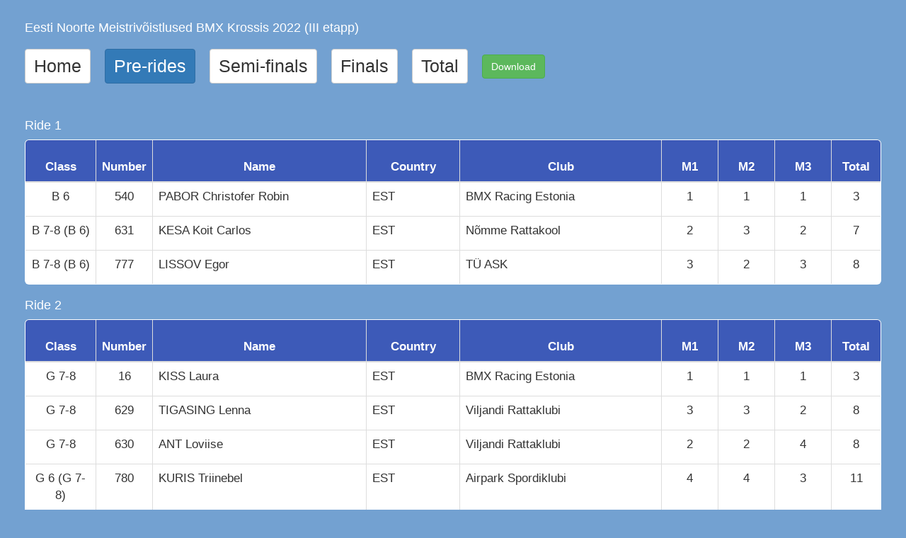

--- FILE ---
content_type: text/html; charset=utf-8
request_url: https://bmx.pani.ee/summer_pre_protocol.php?id=406
body_size: 4861
content:
<!DOCTYPE html>
<html>
<head>
<!— Global site tag (gtag.js) - Google Analytics —>
<script async src="https://www.googletagmanager.com/gtag/js?id=UA-109855930-1"></script>
<script>
  window.dataLayer = window.dataLayer || [];
  function gtag(){dataLayer.push(arguments);}
  gtag('js', new Date());

  gtag('config', 'UA-109855930-1');
</script>
	<title>Summer pre-ride protocol!</title>
	<!-- Bootstrap Core CSS -->
	<link href="css/bootstrap.min.css" rel="stylesheet">

	<!-- Custom CSS -->
	<link href="css/simple-sidebar.css" rel="stylesheet">
	
	<!-- Custom CSS -->
	<link href="css/custom.css" rel="stylesheet">
	
	<!-- jQuery -->
    <script src="js/jquery.js"></script>
	<script src="https://code.jquery.com/ui/1.10.4/jquery-ui.js"></script>

    <!-- Bootstrap Core JavaScript -->
    <script src="js/bootstrap.min.js"></script>
	<script src="js/jspdf.debug.js"></script>
	<script src="js/jspdf.plugin.autotable.js"></script>
	
	<link rel="stylesheet" href="css/style.css"> 
</head>
<body>
	<div class="container-fluid">
		<h4 style='color: white; padding-bottom: 10px;'>Eesti Noorte Meistrivõistlused BMX Krossis 2022 (III etapp)</h4><button class='btn btn-default' style='margin-right:20px; font-size: 25px;' type='button' onclick='location.href="https://bmx.pani.ee";'>Home</button><button class='btn btn-primary' style='margin-right:20px; font-size: 25px;' type='button' onclick='location.href="summer_pre_protocol.php?id=406";'>Pre-rides</button><button class='btn btn-default' style='margin-right:20px; font-size: 25px;' type='button' onclick='location.href="summer_semi_protocol.php?id=406";'>Semi-finals</button><button class='btn btn-default' style='margin-right:20px; font-size: 25px;' type='button' onclick='location.href="summer_final_protocol.php?id=406";'>Finals</button><button class='btn btn-default' style='margin-right:20px; font-size: 25px;' type='button' onclick='location.href="summer_total_protocol.php?id=406";'>Total</button><button class='btn btn-success' id='dlbutton'>Download</button><div style='margin-top: 10px'>			<div style="margin-top: 50px">
				<form method="POST" action="">
				<h4 style='color: white;'>Ride 1</h4><table class='table table-hover table-bordered'><thead style='background: lightgray;'><th style='text-align: center; width: 100px;'>Class</th><th style='text-align: center; width: 20px;'>Number</th><th style='text-align: center; width: 25%;'>Name</th><th style='text-align: center; width: 11%;'>Country</th><th style='text-align: center;'>Club</th><th style='text-align: center; width: 80px;'>M1</th><th style='text-align: center; width: 80px;'>M2</th><th style='text-align: center; width: 80px;'>M3</th><th style='text-align: center; width: 70px;'>Total</th></thead><tbody><tr class='tabelirida1'><td style='text-align: center;'>B 6</td><td style='text-align: center;'>540</td><td>PABOR Christofer Robin</td><td>EST</td><td>BMX Racing Estonia</td><td class='r1' style='text-align: center;'>1</td><td class='r2' style='text-align: center;'>1</td><td class='r3' style='text-align: center;'>1</td><td id='1739-total' style='text-align: center;'>3</td></tr><tr class='tabelirida1'><td style='text-align: center;'>B 7-8 (B 6)</td><td style='text-align: center;'>631</td><td>KESA Koit Carlos</td><td>EST</td><td>Nõmme Rattakool</td><td class='r1' style='text-align: center;'>2</td><td class='r2' style='text-align: center;'>3</td><td class='r3' style='text-align: center;'>2</td><td id='1763-total' style='text-align: center;'>7</td></tr><tr class='tabelirida1'><td style='text-align: center;'>B 7-8 (B 6)</td><td style='text-align: center;'>777</td><td>LISSOV Egor</td><td>EST</td><td>TÜ ASK</td><td class='r1' style='text-align: center;'>3</td><td class='r2' style='text-align: center;'>2</td><td class='r3' style='text-align: center;'>3</td><td id='1793-total' style='text-align: center;'>8</td></tr></table><h4 style='color: white;'>Ride 2</h4><table class='table table-hover table-bordered'><thead style='background: lightgray;'><th style='text-align: center; width: 100px;'>Class</th><th style='text-align: center; width: 20px;'>Number</th><th style='text-align: center; width: 25%;'>Name</th><th style='text-align: center; width: 11%;'>Country</th><th style='text-align: center;'>Club</th><th style='text-align: center; width: 80px;'>M1</th><th style='text-align: center; width: 80px;'>M2</th><th style='text-align: center; width: 80px;'>M3</th><th style='text-align: center; width: 70px;'>Total</th></thead><tbody><tr class='tabelirida2'><td style='text-align: center;'>G 7-8</td><td style='text-align: center;'>16</td><td>KISS Laura</td><td>EST</td><td>BMX Racing Estonia</td><td class='r1' style='text-align: center;'>1</td><td class='r2' style='text-align: center;'>1</td><td class='r3' style='text-align: center;'>1</td><td id='1734-total' style='text-align: center;'>3</td></tr><tr class='tabelirida2'><td style='text-align: center;'>G 7-8</td><td style='text-align: center;'>629</td><td>TIGASING Lenna</td><td>EST</td><td>Viljandi Rattaklubi</td><td class='r1' style='text-align: center;'>3</td><td class='r2' style='text-align: center;'>3</td><td class='r3' style='text-align: center;'>2</td><td id='1756-total' style='text-align: center;'>8</td></tr><tr class='tabelirida2'><td style='text-align: center;'>G 7-8</td><td style='text-align: center;'>630</td><td>ANT Loviise</td><td>EST</td><td>Viljandi Rattaklubi</td><td class='r1' style='text-align: center;'>2</td><td class='r2' style='text-align: center;'>2</td><td class='r3' style='text-align: center;'>4</td><td id='1757-total' style='text-align: center;'>8</td></tr><tr class='tabelirida2'><td style='text-align: center;'>G 6 (G 7-8)</td><td style='text-align: center;'>780</td><td>KURIS Triinebel</td><td>EST</td><td>Airpark Spordiklubi</td><td class='r1' style='text-align: center;'>4</td><td class='r2' style='text-align: center;'>4</td><td class='r3' style='text-align: center;'>3</td><td id='1717-total' style='text-align: center;'>11</td></tr><tr class='tabelirida2'><td style='text-align: center;'>G 7-8</td><td style='text-align: center;'>638</td><td>TAMMELEHT Emma Emilie</td><td>EST</td><td>Nõmme Rattakool</td><td class='r1' style='text-align: center;'>5</td><td class='r2' style='text-align: center;'>5</td><td class='r3' style='text-align: center;'>5</td><td id='1826-total' style='text-align: center;'>15</td></tr></table><h4 style='color: white;'>Ride 3</h4><table class='table table-hover table-bordered'><thead style='background: lightgray;'><th style='text-align: center; width: 100px;'>Class</th><th style='text-align: center; width: 20px;'>Number</th><th style='text-align: center; width: 25%;'>Name</th><th style='text-align: center; width: 11%;'>Country</th><th style='text-align: center;'>Club</th><th style='text-align: center; width: 80px;'>M1</th><th style='text-align: center; width: 80px;'>M2</th><th style='text-align: center; width: 80px;'>M3</th><th style='text-align: center; width: 70px;'>Total</th></thead><tbody><tr class='tabelirida3'><td style='text-align: center;'>B 9-10 (B 7-8)</td><td style='text-align: center;'>708</td><td>HELEMETS Hans</td><td>EST</td><td>Tartu SK Velo</td><td class='r1' style='text-align: center;'>1</td><td class='r2' style='text-align: center;'>1</td><td class='r3' style='text-align: center;'>2</td><td id='1404-total' style='text-align: center;'>4</td></tr><tr class='tabelirida3'><td style='text-align: center;'>B 11-12 (B 7-8)</td><td style='text-align: center;'>888</td><td>AARDEVÄLJA Kristen Kaur</td><td>EST</td><td>TÜ ASK</td><td class='r1' style='text-align: center;'>2</td><td class='r2' style='text-align: center;'>2</td><td class='r3' style='text-align: center;'>1</td><td id='1406-total' style='text-align: center;'>5</td></tr><tr class='tabelirida3'><td style='text-align: center;'>B 7-8</td><td style='text-align: center;'>753</td><td>PAUR Remo</td><td>EST</td><td>BMX Racing Estonia</td><td class='r1' style='text-align: center;'>3</td><td class='r2' style='text-align: center;'>4</td><td class='r3' style='text-align: center;'>4</td><td id='1725-total' style='text-align: center;'>11</td></tr><tr class='tabelirida3'><td style='text-align: center;'>B 7-8</td><td style='text-align: center;'>801</td><td>ROZITIS Ralfs</td><td>LAT</td><td>BMX Adazi</td><td class='r1' style='text-align: center;'>4</td><td class='r2' style='text-align: center;'>5</td><td class='r3' style='text-align: center;'>3</td><td id='1836-total' style='text-align: center;'>12</td></tr><tr class='tabelirida3'><td style='text-align: center;'>B 7-8</td><td style='text-align: center;'>686</td><td>KRUUS Oskar</td><td>EST</td><td>Peloton</td><td class='r1' style='text-align: center;'>5</td><td class='r2' style='text-align: center;'>3</td><td class='r3' style='text-align: center;'>5</td><td id='1769-total' style='text-align: center;'>13</td></tr><tr class='tabelirida3'><td style='text-align: center;'>B 7-8</td><td style='text-align: center;'>428</td><td>ZIKOVS Demids</td><td>LAT</td><td>Valmieras Puikas</td><td class='r1' style='text-align: center;'>6</td><td class='r2' style='text-align: center;'>7</td><td class='r3' style='text-align: center;'>6</td><td id='1780-total' style='text-align: center;'>19</td></tr><tr class='tabelirida3'><td style='text-align: center;'>B 7-8</td><td style='text-align: center;'>751</td><td>MIKK-KIRSME Lukas</td><td>EST</td><td>Peloton</td><td class='r1' style='text-align: center;'>7</td><td class='r2' style='text-align: center;'>6</td><td class='r3' style='text-align: center;'>7</td><td id='1766-total' style='text-align: center;'>20</td></tr><tr class='tabelirida3'><td style='text-align: center;'>B 9-10 (B 7-8)</td><td style='text-align: center;'>634</td><td>VALDRE Karl Robert</td><td>EST</td><td>Nõmme Rattakool</td><td class='r1' style='text-align: center;'>8</td><td class='r2' style='text-align: center;'>8</td><td class='r3' style='text-align: center;'>8</td><td id='1762-total' style='text-align: center;'>24</td></tr></table><h4 style='color: white;'>Ride 4</h4><table class='table table-hover table-bordered'><thead style='background: lightgray;'><th style='text-align: center; width: 100px;'>Class</th><th style='text-align: center; width: 20px;'>Number</th><th style='text-align: center; width: 25%;'>Name</th><th style='text-align: center; width: 11%;'>Country</th><th style='text-align: center;'>Club</th><th style='text-align: center; width: 80px;'>M1</th><th style='text-align: center; width: 80px;'>M2</th><th style='text-align: center; width: 80px;'>M3</th><th style='text-align: center; width: 70px;'>Total</th></thead><tbody><tr class='tabelirida4'><td style='text-align: center;'>B 11-12 (B 9-10)</td><td style='text-align: center;'>608</td><td>JÜRGEN Edvin</td><td>EST</td><td>Viljandi Rattaklubi</td><td class='r1' style='text-align: center;'>1</td><td class='r2' style='text-align: center;'>2</td><td class='r3' style='text-align: center;'>3</td><td id='1747-total' style='text-align: center;'>6</td></tr><tr class='tabelirida4'><td style='text-align: center;'>B 9-10</td><td style='text-align: center;'>780</td><td>RANNAMETS Ever-Richard</td><td>EST</td><td>Airpark Spordiklubi</td><td class='r1' style='text-align: center;'>7</td><td class='r2' style='text-align: center;'>1</td><td class='r3' style='text-align: center;'>1</td><td id='1712-total' style='text-align: center;'>9</td></tr><tr class='tabelirida4'><td style='text-align: center;'>B 9-10</td><td style='text-align: center;'>771</td><td>REINBERGS Andris</td><td>LAT</td><td>BMX Adazi</td><td class='r1' style='text-align: center;'>4</td><td class='r2' style='text-align: center;'>3</td><td class='r3' style='text-align: center;'>2</td><td id='1821-total' style='text-align: center;'>9</td></tr><tr class='tabelirida4'><td style='text-align: center;'>B 9-10</td><td style='text-align: center;'>733</td><td>STASKEVITS Lukas Herman</td><td>EST</td><td>Tartu SK Velo</td><td class='r1' style='text-align: center;'>3</td><td class='r2' style='text-align: center;'>4</td><td class='r3' style='text-align: center;'>4</td><td id='1139-total' style='text-align: center;'>11</td></tr><tr class='tabelirida4'><td style='text-align: center;'>B 9-10</td><td style='text-align: center;'>768</td><td>KISS Robin</td><td>EST</td><td>BMX Racing Estonia</td><td class='r1' style='text-align: center;'>2</td><td class='r2' style='text-align: center;'>5</td><td class='r3' style='text-align: center;'>6</td><td id='1735-total' style='text-align: center;'>13</td></tr><tr class='tabelirida4'><td style='text-align: center;'>B 9-10</td><td style='text-align: center;'>754</td><td>LAEV Hugo</td><td>EST</td><td>BMX Racing Estonia</td><td class='r1' style='text-align: center;'>5</td><td class='r2' style='text-align: center;'>6</td><td class='r3' style='text-align: center;'>5</td><td id='1733-total' style='text-align: center;'>16</td></tr><tr class='tabelirida4'><td style='text-align: center;'>B 9-10</td><td style='text-align: center;'>778</td><td>GERBERSON Andreas</td><td>EST</td><td>Airpark Spordiklubi</td><td class='r1' style='text-align: center;'>6</td><td class='r2' style='text-align: center;'>7</td><td class='r3' style='text-align: center;'>7</td><td id='1720-total' style='text-align: center;'>20</td></tr></table><h4 style='color: white;'>Ride 5</h4><table class='table table-hover table-bordered'><thead style='background: lightgray;'><th style='text-align: center; width: 100px;'>Class</th><th style='text-align: center; width: 20px;'>Number</th><th style='text-align: center; width: 25%;'>Name</th><th style='text-align: center; width: 11%;'>Country</th><th style='text-align: center;'>Club</th><th style='text-align: center; width: 80px;'>M1</th><th style='text-align: center; width: 80px;'>M2</th><th style='text-align: center; width: 80px;'>M3</th><th style='text-align: center; width: 70px;'>Total</th></thead><tbody><tr class='tabelirida5'><td style='text-align: center;'>B 11-12 (B 9-10)</td><td style='text-align: center;'>731</td><td>SAHK Gregor</td><td>EST</td><td>Tartu SK Velo</td><td class='r1' style='text-align: center;'>2</td><td class='r2' style='text-align: center;'>1</td><td class='r3' style='text-align: center;'>2</td><td id='1352-total' style='text-align: center;'>5</td></tr><tr class='tabelirida5'><td style='text-align: center;'>B 9-10</td><td style='text-align: center;'>797</td><td>PAUSKAR Karl</td><td>EST</td><td>Airpark Spordiklubi</td><td class='r1' style='text-align: center;'>1</td><td class='r2' style='text-align: center;'>5</td><td class='r3' style='text-align: center;'>1</td><td id='1710-total' style='text-align: center;'>7</td></tr><tr class='tabelirida5'><td style='text-align: center;'>B 9-10</td><td style='text-align: center;'>776</td><td>SAAR Herman</td><td>EST</td><td>Airpark Spordiklubi</td><td class='r1' style='text-align: center;'>4</td><td class='r2' style='text-align: center;'>2</td><td class='r3' style='text-align: center;'>3</td><td id='1713-total' style='text-align: center;'>9</td></tr><tr class='tabelirida5'><td style='text-align: center;'>B 9-10</td><td style='text-align: center;'>423</td><td>IVANOVS Kriss</td><td>LAT</td><td>Valmieras Puikas</td><td class='r1' style='text-align: center;'>3</td><td class='r2' style='text-align: center;'>3</td><td class='r3' style='text-align: center;'>4</td><td id='1779-total' style='text-align: center;'>10</td></tr><tr class='tabelirida5'><td style='text-align: center;'>B 11-12 (B 9-10)</td><td style='text-align: center;'>732</td><td>PÕDER Andreas</td><td>EST</td><td>Viljandi Rattaklubi</td><td class='r1' style='text-align: center;'>5</td><td class='r2' style='text-align: center;'>4</td><td class='r3' style='text-align: center;'>5</td><td id='1749-total' style='text-align: center;'>14</td></tr><tr class='tabelirida5'><td style='text-align: center;'>B 11-12 (B 9-10)</td><td style='text-align: center;'>614</td><td>KOHV Kevin Christopfer</td><td>EST</td><td>Viljandi Rattaklubi</td><td class='r1' style='text-align: center;'>6</td><td class='r2' style='text-align: center;'>6</td><td class='r3' style='text-align: center;'>6</td><td id='1755-total' style='text-align: center;'>18</td></tr></table><h4 style='color: white;'>Ride 6</h4><table class='table table-hover table-bordered'><thead style='background: lightgray;'><th style='text-align: center; width: 100px;'>Class</th><th style='text-align: center; width: 20px;'>Number</th><th style='text-align: center; width: 25%;'>Name</th><th style='text-align: center; width: 11%;'>Country</th><th style='text-align: center;'>Club</th><th style='text-align: center; width: 80px;'>M1</th><th style='text-align: center; width: 80px;'>M2</th><th style='text-align: center; width: 80px;'>M3</th><th style='text-align: center; width: 70px;'>Total</th></thead><tbody><tr class='tabelirida6'><td style='text-align: center;'>B 11-12 (B 9-10)</td><td style='text-align: center;'>799</td><td>PAUSKAR Oliver</td><td>EST</td><td>Airpark Spordiklubi</td><td class='r1' style='text-align: center;'>1</td><td class='r2' style='text-align: center;'>1</td><td class='r3' style='text-align: center;'>1</td><td id='1705-total' style='text-align: center;'>3</td></tr><tr class='tabelirida6'><td style='text-align: center;'>B 9-10</td><td style='text-align: center;'>781</td><td>ARAKAS Kennert</td><td>EST</td><td>Airpark Spordiklubi</td><td class='r1' style='text-align: center;'>2</td><td class='r2' style='text-align: center;'>2</td><td class='r3' style='text-align: center;'>2</td><td id='1719-total' style='text-align: center;'>6</td></tr><tr class='tabelirida6'><td style='text-align: center;'>B 11-12 (B 9-10)</td><td style='text-align: center;'>878</td><td>PALUOJA Artur</td><td>EST</td><td>TÜ ASK</td><td class='r1' style='text-align: center;'>3</td><td class='r2' style='text-align: center;'>3</td><td class='r3' style='text-align: center;'>3</td><td id='1767-total' style='text-align: center;'>9</td></tr><tr class='tabelirida6'><td style='text-align: center;'>B 11-12 (B 9-10)</td><td style='text-align: center;'>736</td><td>REIN Sander</td><td>EST</td><td>Viljandi Rattaklubi</td><td class='r1' style='text-align: center;'>4</td><td class='r2' style='text-align: center;'>4</td><td class='r3' style='text-align: center;'>4</td><td id='1748-total' style='text-align: center;'>12</td></tr><tr class='tabelirida6'><td style='text-align: center;'>B 9-10</td><td style='text-align: center;'>886</td><td>GULÄJEV Sten Roland</td><td>EST</td><td>Nõmme Rattakool</td><td class='r1' style='text-align: center;'>5</td><td class='r2' style='text-align: center;'>6</td><td class='r3' style='text-align: center;'>5</td><td id='1761-total' style='text-align: center;'>16</td></tr><tr class='tabelirida6'><td style='text-align: center;'>B 11-12 (B 9-10)</td><td style='text-align: center;'>605</td><td>LARETEI Harlet Lukas</td><td>EST</td><td>Viljandi Rattaklubi</td><td class='r1' style='text-align: center;'>6</td><td class='r2' style='text-align: center;'>5</td><td class='r3' style='text-align: center;'>6</td><td id='1754-total' style='text-align: center;'>17</td></tr></table><h4 style='color: white;'>Ride 7</h4><table class='table table-hover table-bordered'><thead style='background: lightgray;'><th style='text-align: center; width: 100px;'>Class</th><th style='text-align: center; width: 20px;'>Number</th><th style='text-align: center; width: 25%;'>Name</th><th style='text-align: center; width: 11%;'>Country</th><th style='text-align: center;'>Club</th><th style='text-align: center; width: 80px;'>M1</th><th style='text-align: center; width: 80px;'>M2</th><th style='text-align: center; width: 80px;'>M3</th><th style='text-align: center; width: 70px;'>Total</th></thead><tbody><tr class='tabelirida7'><td style='text-align: center;'>G 11-12</td><td style='text-align: center;'>8</td><td>PALMISTE Paula</td><td>EST</td><td>BMX Racing Estonia</td><td class='r1' style='text-align: center;'>1</td><td class='r2' style='text-align: center;'>1</td><td class='r3' style='text-align: center;'>1</td><td id='1730-total' style='text-align: center;'>3</td></tr><tr class='tabelirida7'><td style='text-align: center;'>G 13-14 (G 11-12)</td><td style='text-align: center;'>880</td><td>ADUSOO Mirle-Neora</td><td>EST</td><td>Peloton</td><td class='r1' style='text-align: center;'>2</td><td class='r2' style='text-align: center;'>2</td><td class='r3' style='text-align: center;'>2</td><td id='1768-total' style='text-align: center;'>6</td></tr><tr class='tabelirida7'><td style='text-align: center;'>G 9-10 (G 11-12)</td><td style='text-align: center;'>455</td><td>EIDUKA Paula</td><td>LAT</td><td>Valmieras Puikas</td><td class='r1' style='text-align: center;'>3</td><td class='r2' style='text-align: center;'>3</td><td class='r3' style='text-align: center;'>3</td><td id='1777-total' style='text-align: center;'>9</td></tr><tr class='tabelirida7'><td style='text-align: center;'>G 11-12</td><td style='text-align: center;'>771</td><td>TANI Adeele</td><td>EST</td><td>TÜ ASK</td><td class='r1' style='text-align: center;'>4</td><td class='r2' style='text-align: center;'>4</td><td class='r3' style='text-align: center;'>4</td><td id='1758-total' style='text-align: center;'>12</td></tr></table><h4 style='color: white;'>Ride 8</h4><table class='table table-hover table-bordered'><thead style='background: lightgray;'><th style='text-align: center; width: 100px;'>Class</th><th style='text-align: center; width: 20px;'>Number</th><th style='text-align: center; width: 25%;'>Name</th><th style='text-align: center; width: 11%;'>Country</th><th style='text-align: center;'>Club</th><th style='text-align: center; width: 80px;'>M1</th><th style='text-align: center; width: 80px;'>M2</th><th style='text-align: center; width: 80px;'>M3</th><th style='text-align: center; width: 70px;'>Total</th></thead><tbody><tr class='tabelirida8'><td style='text-align: center;'>B 11-12</td><td style='text-align: center;'>790</td><td>UIGA Trevor</td><td>EST</td><td>Airpark Spordiklubi</td><td class='r1' style='text-align: center;'>1</td><td class='r2' style='text-align: center;'>1</td><td class='r3' style='text-align: center;'>1</td><td id='1708-total' style='text-align: center;'>3</td></tr><tr class='tabelirida8'><td style='text-align: center;'>B 11-12</td><td style='text-align: center;'>749</td><td>MAATEN Jakob</td><td>EST</td><td>Tartu SK Velo</td><td class='r1' style='text-align: center;'>2</td><td class='r2' style='text-align: center;'>2</td><td class='r3' style='text-align: center;'>2</td><td id='813-total' style='text-align: center;'>6</td></tr><tr class='tabelirida8'><td style='text-align: center;'>B 13-14 (B 11-12)</td><td style='text-align: center;'>729</td><td>JAKOBSON Oskar</td><td>EST</td><td>Tartu SK Velo</td><td class='r1' style='text-align: center;'>3</td><td class='r2' style='text-align: center;'>3</td><td class='r3' style='text-align: center;'>3</td><td id='1400-total' style='text-align: center;'>9</td></tr><tr class='tabelirida8'><td style='text-align: center;'>B 13-14 (B 11-12)</td><td style='text-align: center;'>726</td><td>VALLI Uku</td><td>EST</td><td>Tartu SK Velo</td><td class='r1' style='text-align: center;'>4</td><td class='r2' style='text-align: center;'>4</td><td class='r3' style='text-align: center;'>4</td><td id='1545-total' style='text-align: center;'>12</td></tr><tr class='tabelirida8'><td style='text-align: center;'>B 11-12</td><td style='text-align: center;'>738</td><td>MUTSO Indrek</td><td>EST</td><td>Tartu SK Velo</td><td class='r1' style='text-align: center;'>5</td><td class='r2' style='text-align: center;'>5</td><td class='r3' style='text-align: center;'>5</td><td id='1161-total' style='text-align: center;'>15</td></tr></table><h4 style='color: white;'>Ride 9</h4><table class='table table-hover table-bordered'><thead style='background: lightgray;'><th style='text-align: center; width: 100px;'>Class</th><th style='text-align: center; width: 20px;'>Number</th><th style='text-align: center; width: 25%;'>Name</th><th style='text-align: center; width: 11%;'>Country</th><th style='text-align: center;'>Club</th><th style='text-align: center; width: 80px;'>M1</th><th style='text-align: center; width: 80px;'>M2</th><th style='text-align: center; width: 80px;'>M3</th><th style='text-align: center; width: 70px;'>Total</th></thead><tbody><tr class='tabelirida9'><td style='text-align: center;'>B 11-12</td><td style='text-align: center;'>795</td><td>LAUR Mattias</td><td>EST</td><td>BMX Racing Estonia</td><td class='r1' style='text-align: center;'>1</td><td class='r2' style='text-align: center;'>2</td><td class='r3' style='text-align: center;'>2</td><td id='1732-total' style='text-align: center;'>5</td></tr><tr class='tabelirida9'><td style='text-align: center;'>B 11-12</td><td style='text-align: center;'>446</td><td>KASEMAA Konrad</td><td>EST</td><td>Airpark Spordiklubi</td><td class='r1' style='text-align: center;'>2</td><td class='r2' style='text-align: center;'>3</td><td class='r3' style='text-align: center;'>1</td><td id='1706-total' style='text-align: center;'>6</td></tr><tr class='tabelirida9'><td style='text-align: center;'>B 13-14 (B 11-12)</td><td style='text-align: center;'>742</td><td>VAREP Jesper</td><td>EST</td><td>TÜ ASK</td><td class='r1' style='text-align: center;'>3</td><td class='r2' style='text-align: center;'>1</td><td class='r3' style='text-align: center;'>3</td><td id='815-total' style='text-align: center;'>7</td></tr><tr class='tabelirida9'><td style='text-align: center;'>B 11-12</td><td style='text-align: center;'>606</td><td>ANT Sebastian</td><td>EST</td><td>Viljandi Rattaklubi</td><td class='r1' style='text-align: center;'>4</td><td class='r2' style='text-align: center;'>4</td><td class='r3' style='text-align: center;'>4</td><td id='1743-total' style='text-align: center;'>12</td></tr></table><h4 style='color: white;'>Ride 10</h4><table class='table table-hover table-bordered'><thead style='background: lightgray;'><th style='text-align: center; width: 100px;'>Class</th><th style='text-align: center; width: 20px;'>Number</th><th style='text-align: center; width: 25%;'>Name</th><th style='text-align: center; width: 11%;'>Country</th><th style='text-align: center;'>Club</th><th style='text-align: center; width: 80px;'>M1</th><th style='text-align: center; width: 80px;'>M2</th><th style='text-align: center; width: 80px;'>M3</th><th style='text-align: center; width: 70px;'>Total</th></thead><tbody><tr class='tabelirida10'><td style='text-align: center;'>B 13-14</td><td style='text-align: center;'>174</td><td>LAJAL Luukas</td><td>EST</td><td>Airpark Spordiklubi</td><td class='r1' style='text-align: center;'>1</td><td class='r2' style='text-align: center;'>1</td><td class='r3' style='text-align: center;'>1</td><td id='1716-total' style='text-align: center;'>3</td></tr><tr class='tabelirida10'><td style='text-align: center;'>B 13-14</td><td style='text-align: center;'>700</td><td>MÕTTUS Markus</td><td>EST</td><td>Tartu SK Velo</td><td class='r1' style='text-align: center;'>2</td><td class='r2' style='text-align: center;'>2</td><td class='r3' style='text-align: center;'>3</td><td id='829-total' style='text-align: center;'>7</td></tr><tr class='tabelirida10'><td style='text-align: center;'>B 13-14</td><td style='text-align: center;'>762</td><td>LUMISTE Ruudi</td><td>EST</td><td>BMX Racing Estonia</td><td class='r1' style='text-align: center;'>3</td><td class='r2' style='text-align: center;'>3</td><td class='r3' style='text-align: center;'>2</td><td id='1726-total' style='text-align: center;'>8</td></tr><tr class='tabelirida10'><td style='text-align: center;'>B 13-14</td><td style='text-align: center;'>745</td><td>KIHO Joonas</td><td>EST</td><td>Tartu SK Velo</td><td class='r1' style='text-align: center;'>4</td><td class='r2' style='text-align: center;'>4</td><td class='r3' style='text-align: center;'>5</td><td id='922-total' style='text-align: center;'>13</td></tr><tr class='tabelirida10'><td style='text-align: center;'>B 13-14</td><td style='text-align: center;'>703</td><td>HELEMETS Heron</td><td>EST</td><td>Tartu SK Velo</td><td class='r1' style='text-align: center;'>5</td><td class='r2' style='text-align: center;'>5</td><td class='r3' style='text-align: center;'>4</td><td id='914-total' style='text-align: center;'>14</td></tr><tr class='tabelirida10'><td style='text-align: center;'>B 13-14</td><td style='text-align: center;'>788</td><td>LOOVÄLI Marten</td><td>EST</td><td>Airpark Spordiklubi</td><td class='r1' style='text-align: center;'>6</td><td class='r2' style='text-align: center;'>6</td><td class='r3' style='text-align: center;'>6</td><td id='1715-total' style='text-align: center;'>18</td></tr></table><h4 style='color: white;'>Ride 11</h4><table class='table table-hover table-bordered'><thead style='background: lightgray;'><th style='text-align: center; width: 100px;'>Class</th><th style='text-align: center; width: 20px;'>Number</th><th style='text-align: center; width: 25%;'>Name</th><th style='text-align: center; width: 11%;'>Country</th><th style='text-align: center;'>Club</th><th style='text-align: center; width: 80px;'>M1</th><th style='text-align: center; width: 80px;'>M2</th><th style='text-align: center; width: 80px;'>M3</th><th style='text-align: center; width: 70px;'>Total</th></thead><tbody><tr class='tabelirida11'><td style='text-align: center;'>B 13-14</td><td style='text-align: center;'>18</td><td>RAID Sten-Tristan</td><td>EST</td><td>BMX Racing Estonia</td><td class='r1' style='text-align: center;'>1</td><td class='r2' style='text-align: center;'>1</td><td class='r3' style='text-align: center;'>1</td><td id='1738-total' style='text-align: center;'>3</td></tr><tr class='tabelirida11'><td style='text-align: center;'>B 13-14</td><td style='text-align: center;'>767</td><td>SIMENSON Oliver-Siim</td><td>EST</td><td>BMX Racing Estonia</td><td class='r1' style='text-align: center;'>2</td><td class='r2' style='text-align: center;'>2</td><td class='r3' style='text-align: center;'>2</td><td id='1727-total' style='text-align: center;'>6</td></tr><tr class='tabelirida11'><td style='text-align: center;'>B 13-14</td><td style='text-align: center;'>797</td><td>MÄNDLA Oskar</td><td>EST</td><td>Airpark Spordiklubi</td><td class='r1' style='text-align: center;'>3</td><td class='r2' style='text-align: center;'>3</td><td class='r3' style='text-align: center;'>3</td><td id='1711-total' style='text-align: center;'>9</td></tr><tr class='tabelirida11'><td style='text-align: center;'>B 13-14</td><td style='text-align: center;'>779</td><td>VAPPER Mattias</td><td>EST</td><td>Airpark Spordiklubi</td><td class='r1' style='text-align: center;'>4</td><td class='r2' style='text-align: center;'>4</td><td class='r3' style='text-align: center;'>4</td><td id='1718-total' style='text-align: center;'>12</td></tr><tr class='tabelirida11'><td style='text-align: center;'>B 13-14</td><td style='text-align: center;'>730</td><td>BARANOV Nikita</td><td>EST</td><td>Airpark Spordiklubi</td><td class='r1' style='text-align: center;'>5</td><td class='r2' style='text-align: center;'>5</td><td class='r3' style='text-align: center;'>5</td><td id='1619-total' style='text-align: center;'>15</td></tr><tr class='tabelirida11'><td style='text-align: center;'>B 13-14</td><td style='text-align: center;'>709</td><td>VAHTRA Robert</td><td>EST</td><td>Tartu SK Velo</td><td class='r1' style='text-align: center;'>6</td><td class='r2' style='text-align: center;'>6</td><td class='r3' style='text-align: center;'>6</td><td id='1699-total' style='text-align: center;'>18</td></tr></table><h4 style='color: white;'>Ride 12</h4><table class='table table-hover table-bordered'><thead style='background: lightgray;'><th style='text-align: center; width: 100px;'>Class</th><th style='text-align: center; width: 20px;'>Number</th><th style='text-align: center; width: 25%;'>Name</th><th style='text-align: center; width: 11%;'>Country</th><th style='text-align: center;'>Club</th><th style='text-align: center; width: 80px;'>M1</th><th style='text-align: center; width: 80px;'>M2</th><th style='text-align: center; width: 80px;'>M3</th><th style='text-align: center; width: 70px;'>Total</th></thead><tbody><tr class='tabelirida12'><td style='text-align: center;'>JW (G 15-16)</td><td style='text-align: center;'>758</td><td>RAUN Mirjam</td><td>EST</td><td>TÜ ASK</td><td class='r1' style='text-align: center;'>1</td><td class='r2' style='text-align: center;'>1</td><td class='r3' style='text-align: center;'>1</td><td id='1435-total' style='text-align: center;'>3</td></tr><tr class='tabelirida12'><td style='text-align: center;'>JW (G 15-16)</td><td style='text-align: center;'>876</td><td>AARDEVÄLJA Elis Maarja</td><td>EST</td><td>TÜ ASK</td><td class='r1' style='text-align: center;'>2</td><td class='r2' style='text-align: center;'>2</td><td class='r3' style='text-align: center;'>2</td><td id='1417-total' style='text-align: center;'>6</td></tr><tr class='tabelirida12'><td style='text-align: center;'>G 13-14 (G 15-16)</td><td style='text-align: center;'>718</td><td>VISNAPUU Kaari</td><td>EST</td><td>Tartu SK Velo</td><td class='r1' style='text-align: center;'>3</td><td class='r2' style='text-align: center;'>3</td><td class='r3' style='text-align: center;'>3</td><td id='1641-total' style='text-align: center;'>9</td></tr></table><h4 style='color: white;'>Ride 13</h4><table class='table table-hover table-bordered'><thead style='background: lightgray;'><th style='text-align: center; width: 100px;'>Class</th><th style='text-align: center; width: 20px;'>Number</th><th style='text-align: center; width: 25%;'>Name</th><th style='text-align: center; width: 11%;'>Country</th><th style='text-align: center;'>Club</th><th style='text-align: center; width: 80px;'>M1</th><th style='text-align: center; width: 80px;'>M2</th><th style='text-align: center; width: 80px;'>M3</th><th style='text-align: center; width: 70px;'>Total</th></thead><tbody><tr class='tabelirida13'><td style='text-align: center;'>B 15-16</td><td style='text-align: center;'>769</td><td>KISS Rasmus</td><td>EST</td><td>BMX Racing Estonia</td><td class='r1' style='text-align: center;'>1</td><td class='r2' style='text-align: center;'>1</td><td class='r3' style='text-align: center;'>1</td><td id='1736-total' style='text-align: center;'>3</td></tr><tr class='tabelirida13'><td style='text-align: center;'>B 15-16</td><td style='text-align: center;'>757</td><td>LEHTO Oskar</td><td>EST</td><td>BMX Racing Estonia</td><td class='r1' style='text-align: center;'>2</td><td class='r2' style='text-align: center;'>2</td><td class='r3' style='text-align: center;'>2</td><td id='1728-total' style='text-align: center;'>6</td></tr><tr class='tabelirida13'><td style='text-align: center;'>B 15-16</td><td style='text-align: center;'>732</td><td>LUHT Uko Rasmus</td><td>EST</td><td>Tartu SK Velo</td><td class='r1' style='text-align: center;'>3</td><td class='r2' style='text-align: center;'>3</td><td class='r3' style='text-align: center;'>3</td><td id='846-total' style='text-align: center;'>9</td></tr><tr class='tabelirida13'><td style='text-align: center;'>B 15-16</td><td style='text-align: center;'>770</td><td>LÄÄNELAID Oskar</td><td>EST</td><td>BMX Racing Estonia</td><td class='r1' style='text-align: center;'>4</td><td class='r2' style='text-align: center;'>4</td><td class='r3' style='text-align: center;'>4</td><td id='1737-total' style='text-align: center;'>12</td></tr><tr class='tabelirida13'><td style='text-align: center;'>JM (B 15-16)</td><td style='text-align: center;'>710</td><td>HEIN Gregor</td><td>EST</td><td>Tartu SK Velo</td><td class='r1' style='text-align: center;'>5</td><td class='r2' style='text-align: center;'>5</td><td class='r3' style='text-align: center;'>5</td><td id='840-total' style='text-align: center;'>15</td></tr></table><h4 style='color: white;'>Ride 14</h4><table class='table table-hover table-bordered'><thead style='background: lightgray;'><th style='text-align: center; width: 100px;'>Class</th><th style='text-align: center; width: 20px;'>Number</th><th style='text-align: center; width: 25%;'>Name</th><th style='text-align: center; width: 11%;'>Country</th><th style='text-align: center;'>Club</th><th style='text-align: center; width: 80px;'>M1</th><th style='text-align: center; width: 80px;'>M2</th><th style='text-align: center; width: 80px;'>M3</th><th style='text-align: center; width: 70px;'>Total</th></thead><tbody><tr class='tabelirida14'><td style='text-align: center;'>B 15-16</td><td style='text-align: center;'>15</td><td>MUGRA Tõnis</td><td>EST</td><td>BMX Racing Estonia</td><td class='r1' style='text-align: center;'>1</td><td class='r2' style='text-align: center;'>1</td><td class='r3' style='text-align: center;'>1</td><td id='1724-total' style='text-align: center;'>3</td></tr><tr class='tabelirida14'><td style='text-align: center;'>B 15-16</td><td style='text-align: center;'>790</td><td>METSAOTS Mikk</td><td>EST</td><td>Airpark Spordiklubi</td><td class='r1' style='text-align: center;'>2</td><td class='r2' style='text-align: center;'>2</td><td class='r3' style='text-align: center;'>2</td><td id='1707-total' style='text-align: center;'>6</td></tr><tr class='tabelirida14'><td style='text-align: center;'>B 15-16</td><td style='text-align: center;'>744</td><td>VAIKMÄE Joonas</td><td>EST</td><td>Tartu SK Velo</td><td class='r1' style='text-align: center;'>3</td><td class='r2' style='text-align: center;'>3</td><td class='r3' style='text-align: center;'>3</td><td id='844-total' style='text-align: center;'>9</td></tr><tr class='tabelirida14'><td style='text-align: center;'>B 15-16</td><td style='text-align: center;'>740</td><td>VALGE Pärtel</td><td>EST</td><td>Tartu SK Velo</td><td class='r1' style='text-align: center;'>4</td><td class='r2' style='text-align: center;'>4</td><td class='r3' style='text-align: center;'>4</td><td id='845-total' style='text-align: center;'>12</td></tr></table><h4 style='color: white;'>Ride 15</h4><table class='table table-hover table-bordered'><thead style='background: lightgray;'><th style='text-align: center; width: 100px;'>Class</th><th style='text-align: center; width: 20px;'>Number</th><th style='text-align: center; width: 25%;'>Name</th><th style='text-align: center; width: 11%;'>Country</th><th style='text-align: center;'>Club</th><th style='text-align: center; width: 80px;'>M1</th><th style='text-align: center; width: 80px;'>M2</th><th style='text-align: center; width: 80px;'>M3</th><th style='text-align: center; width: 70px;'>Total</th></thead><tbody><tr class='tabelirida15'><td style='text-align: center;'>JM (CR)</td><td style='text-align: center;'>734</td><td>TUGEDAM Rikojan</td><td>EST</td><td>Tartu SK Velo</td><td class='r1' style='text-align: center;'>1</td><td class='r2' style='text-align: center;'>1</td><td class='r3' style='text-align: center;'>1</td><td id='1837-total' style='text-align: center;'>3</td></tr><tr class='tabelirida15'><td style='text-align: center;'>CR</td><td style='text-align: center;'>715</td><td>KOTKASETS Matthias</td><td>EST</td><td>Peloton</td><td class='r1' style='text-align: center;'>2</td><td class='r2' style='text-align: center;'>2</td><td class='r3' style='text-align: center;'>2</td><td id='1839-total' style='text-align: center;'>6</td></tr><tr class='tabelirida15'><td style='text-align: center;'>CR</td><td style='text-align: center;'>751</td><td>MIKK-KIRSME Martin</td><td>EST</td><td>Peloton</td><td class='r1' style='text-align: center;'>3</td><td class='r2' style='text-align: center;'>3</td><td class='r3' style='text-align: center;'>3</td><td id='1765-total' style='text-align: center;'>9</td></tr><tr class='tabelirida15'><td style='text-align: center;'>CR</td><td style='text-align: center;'>750</td><td>ADUSOO Virgo</td><td>EST</td><td>Peloton</td><td class='r1' style='text-align: center;'>4</td><td class='r2' style='text-align: center;'>4</td><td class='r3' style='text-align: center;'>4</td><td id='1557-total' style='text-align: center;'>12</td></tr></table>				</form>
			
			</div>
		
			</div>
			<div id="tourneyname" style="display: none;">III etapp</div>
			<div id="tourneydate" style="display: none;">07.08.2022</div>
			<div id="seasonname" style="display: none;">Eesti Noorte Meistrivõistlused BMX Krossis 2022</div>
	</body>


<script>
	//Download PDF
	$(document).ready(function() {
		$( "#dlbutton" ).click(function() {
			var columns = ["Ride","Number","Name","Country","Club","m1","m2","m3","Total"];
			var tables = document.getElementsByClassName("table");
			var doc = new jsPDF('l', 'pt');
			var iterator = true;
			doc.setProperties({
				title: 'Tournament results '
			});
			doc.setFontSize(12);
			var tourneyname = document.getElementById("tourneyname").textContent;
			var tourneydate = document.getElementById("tourneydate").textContent;
			var seasonname = document.getElementById("seasonname").textContent;
			centeredText('EESTI JALGRATTURITE LIIT',22,doc);
			centeredText(seasonname,37,doc);
			centeredText(tourneyname,52,doc);
			
			//doc.text('EESTI JALGRATTURITE LIIT', 315, 22);
			doc.setFontSize(8);
			doc.text('TARTU', 14, 67);
			doc.text(tourneydate, 790, 67);
			doc.text('KORRALDAJA', 14, 79);
			doc.text('LÕPUPROTOKOLL', 14, 91);
			for (var i = 0; i<tables.length;i++){
				var currentTable = tables[i];
				var columns = ["Ride "+(i+1),"Number","Name","Country","Club","m1","m2","m3","Total"];
				if (iterator){
					doc.autoTable(columns, findTableChildren(currentTable),{startY: 103, columnStyles:{
						0: {columnWidth: 100},
						1: {columnWidth: 50},
						2: {columnWidth: 150},
						3: {columnWidth: 100},
						4: {columnWidth: 150},
						5: {columnWidth: 50},
						6: {columnWidth: 50},
						7: {columnWidth: 50},
						8: {columnWidth: 50},
						9: {columnWidth: 50},}});
				}
				else{
					doc.autoTable(columns, findTableChildren(currentTable),{
					startY: doc.autoTable.previous.finalY + 10,
					columnStyles:{
						0: {columnWidth: 100},
						1: {columnWidth: 50},
						2: {columnWidth: 150},
						3: {columnWidth: 100},
						4: {columnWidth: 150},
						5: {columnWidth: 50},
						6: {columnWidth: 50},
						7: {columnWidth: 50},
						8: {columnWidth: 50},
						9: {columnWidth: 50},}});
				}
				iterator = false;
			}
			doc.text('Peakohtunik: Eesnimi Perenimi', 14, doc.autoTable.previous.finalY + 10);
			doc.text('Peasekretär: Eesnimi Perenimi', 14, doc.autoTable.previous.finalY + 23);
			doc.save("table.pdf");
		});
		function centeredText(text, y,doc) {
			var textWidth = doc.getStringUnitWidth(text) * doc.internal.getFontSize() / doc.internal.scaleFactor;
			var textOffset = (doc.internal.pageSize.width - textWidth) / 2;
			doc.text(textOffset, y, text);
		}
		function findTableChildren(table){
			console.log("Table: "+table.id);
			var tableRows = table.childNodes[1];
			tableArr = [];
			for (var i = 0; i<tableRows.childNodes.length;i++){
				var row = tableRows.childNodes[i];
				var rowArr = [];
				for (var j = 0; j<row.childNodes.length;j++){
					var el = row.childNodes[j].textContent;
					rowArr.push(el);
				}
				tableArr.push(rowArr);
			}
			return tableArr;
		}
	});
	
</script>
</html>

--- FILE ---
content_type: text/css
request_url: https://bmx.pani.ee/css/style.css
body_size: 517
content:
table {
  border-spacing: 1;
  border-collapse: collapse;
  background: white;
  border-radius: 6px;
  overflow: hidden;
  max-width: 1000px;
  width: 100%;
  margin: 0 auto;
  position: relative;
}
table * {
  position: relative;
}
table td, table th {
  padding-left: 8px;
  font-size: 17px;
}
table thead tr {
  height: 60px;
  background: #3d5ab8;
  font-size: 16px;
  color: white;
}
table tbody tr {
  height: 48px;
  border-bottom: 1px solid #E3F1D5;
}
table tbody tr:last-child {
  border: 0;
}
table td, table th {
  text-align: left;
  padding-left: 20px;
}
table td.l, table th.l {
  text-align: right;
}
table td.c, table th.c {
  text-align: center;
}
table td.r, table th.r {
  text-align: center;
}

@media screen and (max-width: 35.5em) {
  table {
    display: block;
  }
  table > *, table tr, table td, table th {
    display: block;
  }
  table thead {
    display: none;
  }
  table tbody tr {
    height: auto;
    padding: 8px 0;
  }
  table tbody tr td {
    padding-left: 45%;
    margin-bottom: 12px;
  }
  table tbody tr td:last-child {
    margin-bottom: 0;
  }
  table tbody tr td:before {
    position: absolute;
    font-weight: 700;
    width: 40%;
    left: 10px;
    top: 0;
  }
  table tbody tr td:nth-child(1):before {
    content: "Code";
  }
  table tbody tr td:nth-child(2):before {
    content: "Stock";
  }
  table tbody tr td:nth-child(3):before {
    content: "Cap";
  }
  table tbody tr td:nth-child(4):before {
    content: "Inch";
  }
  table tbody tr td:nth-child(5):before {
    content: "Box Type";
  }
}
body {
  background: #73a1d1;
  font: 400 14px 'Calibri','Arial';
  padding: 20px;
}

blockquote {
  color: white;
  text-align: center;
}


--- FILE ---
content_type: text/javascript
request_url: https://bmx.pani.ee/js/jspdf.debug.js
body_size: 138158
content:
(function (global, factory) {
  typeof exports === 'object' && typeof module !== 'undefined' ? module.exports = factory() :
  typeof define === 'function' && define.amd ? define(factory) :
  (global.jspdf = factory());
}(this, function () { 'use strict';

  var _typeof = typeof Symbol === "function" && typeof Symbol.iterator === "symbol" ? function (obj) {
    return typeof obj;
  } : function (obj) {
    return obj && typeof Symbol === "function" && obj.constructor === Symbol ? "symbol" : typeof obj;
  };

  /** @preserve
   * jsPDF - PDF Document creation from JavaScript
   * Version 1.3.2 Built on 2016-09-30T20:33:17.116Z
   *                           CommitID 7d854cc77d
   *
   * Copyright (c) 2010-2014 James Hall <james@parall.ax>, https://github.com/MrRio/jsPDF
   *               2010 Aaron Spike, https://github.com/acspike
   *               2012 Willow Systems Corporation, willow-systems.com
   *               2012 Pablo Hess, https://github.com/pablohess
   *               2012 Florian Jenett, https://github.com/fjenett
   *               2013 Warren Weckesser, https://github.com/warrenweckesser
   *               2013 Youssef Beddad, https://github.com/lifof
   *               2013 Lee Driscoll, https://github.com/lsdriscoll
   *               2013 Stefan Slonevskiy, https://github.com/stefslon
   *               2013 Jeremy Morel, https://github.com/jmorel
   *               2013 Christoph Hartmann, https://github.com/chris-rock
   *               2014 Juan Pablo Gaviria, https://github.com/juanpgaviria
   *               2014 James Makes, https://github.com/dollaruw
   *               2014 Diego Casorran, https://github.com/diegocr
   *               2014 Steven Spungin, https://github.com/Flamenco
   *               2014 Kenneth Glassey, https://github.com/Gavvers
   *
   * Licensed under the MIT License
   *
   * Contributor(s):
   *    siefkenj, ahwolf, rickygu, Midnith, saintclair, eaparango,
   *    kim3er, mfo, alnorth, Flamenco
   */

  /**
   * Creates new jsPDF document object instance.
   *
   * @class
   * @param orientation One of "portrait" or "landscape" (or shortcuts "p" (Default), "l")
   * @param unit        Measurement unit to be used when coordinates are specified.
   *                    One of "pt" (points), "mm" (Default), "cm", "in"
   * @param format      One of 'pageFormats' as shown below, default: a4
   * @returns {jsPDF}
   * @name jsPDF
   */
  var jsPDF = function (global) {
      'use strict';

      var pdfVersion = '1.3',
          pageFormats = { // Size in pt of various paper formats
          'a0': [2383.94, 3370.39], 'a1': [1683.78, 2383.94],
          'a2': [1190.55, 1683.78], 'a3': [841.89, 1190.55],
          'a4': [595.28, 841.89], 'a5': [419.53, 595.28],
          'a6': [297.64, 419.53], 'a7': [209.76, 297.64],
          'a8': [147.40, 209.76], 'a9': [104.88, 147.40],
          'a10': [73.70, 104.88], 'b0': [2834.65, 4008.19],
          'b1': [2004.09, 2834.65], 'b2': [1417.32, 2004.09],
          'b3': [1000.63, 1417.32], 'b4': [708.66, 1000.63],
          'b5': [498.90, 708.66], 'b6': [354.33, 498.90],
          'b7': [249.45, 354.33], 'b8': [175.75, 249.45],
          'b9': [124.72, 175.75], 'b10': [87.87, 124.72],
          'c0': [2599.37, 3676.54], 'c1': [1836.85, 2599.37],
          'c2': [1298.27, 1836.85], 'c3': [918.43, 1298.27],
          'c4': [649.13, 918.43], 'c5': [459.21, 649.13],
          'c6': [323.15, 459.21], 'c7': [229.61, 323.15],
          'c8': [161.57, 229.61], 'c9': [113.39, 161.57],
          'c10': [79.37, 113.39], 'dl': [311.81, 623.62],
          'letter': [612, 792],
          'government-letter': [576, 756],
          'legal': [612, 1008],
          'junior-legal': [576, 360],
          'ledger': [1224, 792],
          'tabloid': [792, 1224],
          'credit-card': [153, 243]
      };

      /**
       * jsPDF's Internal PubSub Implementation.
       * See mrrio.github.io/jsPDF/doc/symbols/PubSub.html
       * Backward compatible rewritten on 2014 by
       * Diego Casorran, https://github.com/diegocr
       *
       * @class
       * @name PubSub
       */
      function PubSub(context) {
          var topics = {};

          this.subscribe = function (topic, callback, once) {
              if (typeof callback !== 'function') {
                  return false;
              }

              if (!topics.hasOwnProperty(topic)) {
                  topics[topic] = {};
              }

              var id = Math.random().toString(35);
              topics[topic][id] = [callback, !!once];

              return id;
          };

          this.unsubscribe = function (token) {
              for (var topic in topics) {
                  if (topics[topic][token]) {
                      delete topics[topic][token];
                      return true;
                  }
              }
              return false;
          };

          this.publish = function (topic) {
              if (topics.hasOwnProperty(topic)) {
                  var args = Array.prototype.slice.call(arguments, 1),
                      idr = [];

                  for (var id in topics[topic]) {
                      var sub = topics[topic][id];
                      try {
                          sub[0].apply(context, args);
                      } catch (ex) {
                          if (global.console) {
                              console.error('jsPDF PubSub Error', ex.message, ex);
                          }
                      }
                      if (sub[1]) idr.push(id);
                  }
                  if (idr.length) idr.forEach(this.unsubscribe);
              }
          };
      }

      /**
       * @constructor
       * @private
       */
      function jsPDF(orientation, unit, format, compressPdf) {
          var options = {};

          if ((typeof orientation === 'undefined' ? 'undefined' : _typeof(orientation)) === 'object') {
              options = orientation;

              orientation = options.orientation;
              unit = options.unit || unit;
              format = options.format || format;
              compressPdf = options.compress || options.compressPdf || compressPdf;
          }

          // Default options
          unit = unit || 'mm';
          format = format || 'a4';
          orientation = ('' + (orientation || 'P')).toLowerCase();

          var format_as_string = ('' + format).toLowerCase(),
              compress = !!compressPdf && typeof Uint8Array === 'function',
              textColor = options.textColor || '0 g',
              drawColor = options.drawColor || '0 G',
              activeFontSize = options.fontSize || 16,
              lineHeightProportion = options.lineHeight || 1.15,
              lineWidth = options.lineWidth || 0.200025,
              // 2mm
          objectNumber = 2,
              // 'n' Current object number
          outToPages = !1,
              // switches where out() prints. outToPages true = push to pages obj. outToPages false = doc builder content
          offsets = [],
              // List of offsets. Activated and reset by buildDocument(). Pupulated by various calls buildDocument makes.
          fonts = {},
              // collection of font objects, where key is fontKey - a dynamically created label for a given font.
          fontmap = {},
              // mapping structure fontName > fontStyle > font key - performance layer. See addFont()
          activeFontKey,
              // will be string representing the KEY of the font as combination of fontName + fontStyle
          k,
              // Scale factor
          tmp,
              page = 0,
              currentPage,
              pages = [],
              pagesContext = [],
              // same index as pages and pagedim
          pagedim = [],
              content = [],
              additionalObjects = [],
              lineCapID = 0,
              lineJoinID = 0,
              content_length = 0,
              pageWidth,
              pageHeight,
              pageMode,
              zoomMode,
              layoutMode,
              documentProperties = {
              'title': '',
              'subject': '',
              'author': '',
              'keywords': '',
              'creator': ''
          },
              API = {},
              events = new PubSub(API),


          /////////////////////
          // Private functions
          /////////////////////
          f2 = function f2(number) {
              return number.toFixed(2); // Ie, %.2f
          },
              f3 = function f3(number) {
              return number.toFixed(3); // Ie, %.3f
          },
              padd2 = function padd2(number) {
              return ('0' + parseInt(number)).slice(-2);
          },
              out = function out(string) {
              if (outToPages) {
                  /* set by beginPage */
                  pages[currentPage].push(string);
              } else {
                  // +1 for '\n' that will be used to join 'content'
                  content_length += string.length + 1;
                  content.push(string);
              }
          },
              newObject = function newObject() {
              // Begin a new object
              objectNumber++;
              offsets[objectNumber] = content_length;
              out(objectNumber + ' 0 obj');
              return objectNumber;
          },

          // Does not output the object until after the pages have been output.
          // Returns an object containing the objectId and content.
          // All pages have been added so the object ID can be estimated to start right after.
          // This does not modify the current objectNumber;  It must be updated after the newObjects are output.
          newAdditionalObject = function newAdditionalObject() {
              var objId = pages.length * 2 + 1;
              objId += additionalObjects.length;
              var obj = { objId: objId, content: '' };
              additionalObjects.push(obj);
              return obj;
          },

          // Does not output the object.  The caller must call newObjectDeferredBegin(oid) before outputing any data
          newObjectDeferred = function newObjectDeferred() {
              objectNumber++;
              offsets[objectNumber] = function () {
                  return content_length;
              };
              return objectNumber;
          },
              newObjectDeferredBegin = function newObjectDeferredBegin(oid) {
              offsets[oid] = content_length;
          },
              putStream = function putStream(str) {
              out('stream');
              out(str);
              out('endstream');
          },
              putPages = function putPages() {
              var n,
                  p,
                  arr,
                  i,
                  deflater,
                  adler32,
                  adler32cs,
                  wPt,
                  hPt,
                  pageObjectNumbers = [];

              adler32cs = global.adler32cs || jsPDF.adler32cs;
              if (compress && typeof adler32cs === 'undefined') {
                  compress = false;
              }

              // outToPages = false as set in endDocument(). out() writes to content.

              for (n = 1; n <= page; n++) {
                  pageObjectNumbers.push(newObject());
                  wPt = (pageWidth = pagedim[n].width) * k;
                  hPt = (pageHeight = pagedim[n].height) * k;
                  out('<</Type /Page');
                  out('/Parent 1 0 R');
                  out('/Resources 2 0 R');
                  out('/MediaBox [0 0 ' + f2(wPt) + ' ' + f2(hPt) + ']');
                  // Added for annotation plugin
                  events.publish('putPage', { pageNumber: n, page: pages[n] });
                  out('/Contents ' + (objectNumber + 1) + ' 0 R');
                  out('>>');
                  out('endobj');

                  // Page content
                  p = pages[n].join('\n');
                  newObject();
                  if (compress) {
                      arr = [];
                      i = p.length;
                      while (i--) {
                          arr[i] = p.charCodeAt(i);
                      }
                      adler32 = adler32cs.from(p);
                      deflater = new Deflater(6);
                      deflater.append(new Uint8Array(arr));
                      p = deflater.flush();
                      arr = new Uint8Array(p.length + 6);
                      arr.set(new Uint8Array([120, 156])), arr.set(p, 2);
                      arr.set(new Uint8Array([adler32 & 0xFF, adler32 >> 8 & 0xFF, adler32 >> 16 & 0xFF, adler32 >> 24 & 0xFF]), p.length + 2);
                      p = String.fromCharCode.apply(null, arr);
                      out('<</Length ' + p.length + ' /Filter [/FlateDecode]>>');
                  } else {
                      out('<</Length ' + p.length + '>>');
                  }
                  putStream(p);
                  out('endobj');
              }
              offsets[1] = content_length;
              out('1 0 obj');
              out('<</Type /Pages');
              var kids = '/Kids [';
              for (i = 0; i < page; i++) {
                  kids += pageObjectNumbers[i] + ' 0 R ';
              }
              out(kids + ']');
              out('/Count ' + page);
              out('>>');
              out('endobj');
              events.publish('postPutPages');
          },
              putFont = function putFont(font) {
              font.objectNumber = newObject();
              out('<</BaseFont/' + font.PostScriptName + '/Type/Font');
              if (typeof font.encoding === 'string') {
                  out('/Encoding/' + font.encoding);
              }
              out('/Subtype/Type1>>');
              out('endobj');
          },
              putFonts = function putFonts() {
              for (var fontKey in fonts) {
                  if (fonts.hasOwnProperty(fontKey)) {
                      putFont(fonts[fontKey]);
                  }
              }
          },
              putXobjectDict = function putXobjectDict() {
              // Loop through images, or other data objects
              events.publish('putXobjectDict');
          },
              putResourceDictionary = function putResourceDictionary() {
              out('/ProcSet [/PDF /Text /ImageB /ImageC /ImageI]');
              out('/Font <<');

              // Do this for each font, the '1' bit is the index of the font
              for (var fontKey in fonts) {
                  if (fonts.hasOwnProperty(fontKey)) {
                      out('/' + fontKey + ' ' + fonts[fontKey].objectNumber + ' 0 R');
                  }
              }
              out('>>');
              out('/XObject <<');
              putXobjectDict();
              out('>>');
          },
              putResources = function putResources() {
              putFonts();
              events.publish('putResources');
              // Resource dictionary
              offsets[2] = content_length;
              out('2 0 obj');
              out('<<');
              putResourceDictionary();
              out('>>');
              out('endobj');
              events.publish('postPutResources');
          },
              putAdditionalObjects = function putAdditionalObjects() {
              events.publish('putAdditionalObjects');
              for (var i = 0; i < additionalObjects.length; i++) {
                  var obj = additionalObjects[i];
                  offsets[obj.objId] = content_length;
                  out(obj.objId + ' 0 obj');
                  out(obj.content);
                  ;
                  out('endobj');
              }
              objectNumber += additionalObjects.length;
              events.publish('postPutAdditionalObjects');
          },
              addToFontDictionary = function addToFontDictionary(fontKey, fontName, fontStyle) {
              // this is mapping structure for quick font key lookup.
              // returns the KEY of the font (ex: "F1") for a given
              // pair of font name and type (ex: "Arial". "Italic")
              if (!fontmap.hasOwnProperty(fontName)) {
                  fontmap[fontName] = {};
              }
              fontmap[fontName][fontStyle] = fontKey;
          },

          /**
           * FontObject describes a particular font as member of an instnace of jsPDF
           *
           * It's a collection of properties like 'id' (to be used in PDF stream),
           * 'fontName' (font's family name), 'fontStyle' (font's style variant label)
           *
           * @class
           * @public
           * @property id {String} PDF-document-instance-specific label assinged to the font.
           * @property PostScriptName {String} PDF specification full name for the font
           * @property encoding {Object} Encoding_name-to-Font_metrics_object mapping.
           * @name FontObject
           */
          addFont = function addFont(PostScriptName, fontName, fontStyle, encoding) {
              var fontKey = 'F' + (Object.keys(fonts).length + 1).toString(10),

              // This is FontObject
              font = fonts[fontKey] = {
                  'id': fontKey,
                  'PostScriptName': PostScriptName,
                  'fontName': fontName,
                  'fontStyle': fontStyle,
                  'encoding': encoding,
                  'metadata': {}
              };
              addToFontDictionary(fontKey, fontName, fontStyle);
              events.publish('addFont', font);

              return fontKey;
          },
              addFonts = function addFonts() {

              var HELVETICA = "helvetica",
                  TIMES = "times",
                  COURIER = "courier",
                  NORMAL = "normal",
                  BOLD = "bold",
                  ITALIC = "italic",
                  BOLD_ITALIC = "bolditalic",
                  encoding = 'StandardEncoding',
                  ZAPF = "zapfdingbats",
                  standardFonts = [['Helvetica', HELVETICA, NORMAL], ['Helvetica-Bold', HELVETICA, BOLD], ['Helvetica-Oblique', HELVETICA, ITALIC], ['Helvetica-BoldOblique', HELVETICA, BOLD_ITALIC], ['Courier', COURIER, NORMAL], ['Courier-Bold', COURIER, BOLD], ['Courier-Oblique', COURIER, ITALIC], ['Courier-BoldOblique', COURIER, BOLD_ITALIC], ['Times-Roman', TIMES, NORMAL], ['Times-Bold', TIMES, BOLD], ['Times-Italic', TIMES, ITALIC], ['Times-BoldItalic', TIMES, BOLD_ITALIC], ['ZapfDingbats', ZAPF]];

              for (var i = 0, l = standardFonts.length; i < l; i++) {
                  var fontKey = addFont(standardFonts[i][0], standardFonts[i][1], standardFonts[i][2], encoding);

                  // adding aliases for standard fonts, this time matching the capitalization
                  var parts = standardFonts[i][0].split('-');
                  addToFontDictionary(fontKey, parts[0], parts[1] || '');
              }
              events.publish('addFonts', { fonts: fonts, dictionary: fontmap });
          },
              SAFE = function __safeCall(fn) {
              fn.foo = function __safeCallWrapper() {
                  try {
                      return fn.apply(this, arguments);
                  } catch (e) {
                      var stack = e.stack || '';
                      if (~stack.indexOf(' at ')) stack = stack.split(" at ")[1];
                      var m = "Error in function " + stack.split("\n")[0].split('<')[0] + ": " + e.message;
                      if (global.console) {
                          global.console.error(m, e);
                          if (global.alert) alert(m);
                      } else {
                          throw new Error(m);
                      }
                  }
              };
              fn.foo.bar = fn;
              return fn.foo;
          },
              to8bitStream = function to8bitStream(text, flags) {
              /**
               * PDF 1.3 spec:
               * "For text strings encoded in Unicode, the first two bytes must be 254 followed by
               * 255, representing the Unicode byte order marker, U+FEFF. (This sequence conflicts
               * with the PDFDocEncoding character sequence thorn ydieresis, which is unlikely
               * to be a meaningful beginning of a word or phrase.) The remainder of the
               * string consists of Unicode character codes, according to the UTF-16 encoding
               * specified in the Unicode standard, version 2.0. Commonly used Unicode values
               * are represented as 2 bytes per character, with the high-order byte appearing first
               * in the string."
               *
               * In other words, if there are chars in a string with char code above 255, we
               * recode the string to UCS2 BE - string doubles in length and BOM is prepended.
               *
               * HOWEVER!
               * Actual *content* (body) text (as opposed to strings used in document properties etc)
               * does NOT expect BOM. There, it is treated as a literal GID (Glyph ID)
               *
               * Because of Adobe's focus on "you subset your fonts!" you are not supposed to have
               * a font that maps directly Unicode (UCS2 / UTF16BE) code to font GID, but you could
               * fudge it with "Identity-H" encoding and custom CIDtoGID map that mimics Unicode
               * code page. There, however, all characters in the stream are treated as GIDs,
               * including BOM, which is the reason we need to skip BOM in content text (i.e. that
               * that is tied to a font).
               *
               * To signal this "special" PDFEscape / to8bitStream handling mode,
               * API.text() function sets (unless you overwrite it with manual values
               * given to API.text(.., flags) )
               * flags.autoencode = true
               * flags.noBOM = true
               *
               * ===================================================================================
               * `flags` properties relied upon:
               *   .sourceEncoding = string with encoding label.
               *                     "Unicode" by default. = encoding of the incoming text.
               *                     pass some non-existing encoding name
               *                     (ex: 'Do not touch my strings! I know what I am doing.')
               *                     to make encoding code skip the encoding step.
               *   .outputEncoding = Either valid PDF encoding name
               *                     (must be supported by jsPDF font metrics, otherwise no encoding)
               *                     or a JS object, where key = sourceCharCode, value = outputCharCode
               *                     missing keys will be treated as: sourceCharCode === outputCharCode
               *   .noBOM
               *       See comment higher above for explanation for why this is important
               *   .autoencode
               *       See comment higher above for explanation for why this is important
               */

              var i, l, sourceEncoding, encodingBlock, outputEncoding, newtext, isUnicode, ch, bch;

              flags = flags || {};
              sourceEncoding = flags.sourceEncoding || 'Unicode';
              outputEncoding = flags.outputEncoding;

              // This 'encoding' section relies on font metrics format
              // attached to font objects by, among others,
              // "Willow Systems' standard_font_metrics plugin"
              // see jspdf.plugin.standard_font_metrics.js for format
              // of the font.metadata.encoding Object.
              // It should be something like
              //   .encoding = {'codePages':['WinANSI....'], 'WinANSI...':{code:code, ...}}
              //   .widths = {0:width, code:width, ..., 'fof':divisor}
              //   .kerning = {code:{previous_char_code:shift, ..., 'fof':-divisor},...}
              if ((flags.autoencode || outputEncoding) && fonts[activeFontKey].metadata && fonts[activeFontKey].metadata[sourceEncoding] && fonts[activeFontKey].metadata[sourceEncoding].encoding) {
                  encodingBlock = fonts[activeFontKey].metadata[sourceEncoding].encoding;

                  // each font has default encoding. Some have it clearly defined.
                  if (!outputEncoding && fonts[activeFontKey].encoding) {
                      outputEncoding = fonts[activeFontKey].encoding;
                  }

                  // Hmmm, the above did not work? Let's try again, in different place.
                  if (!outputEncoding && encodingBlock.codePages) {
                      outputEncoding = encodingBlock.codePages[0]; // let's say, first one is the default
                  }

                  if (typeof outputEncoding === 'string') {
                      outputEncoding = encodingBlock[outputEncoding];
                  }
                  // we want output encoding to be a JS Object, where
                  // key = sourceEncoding's character code and
                  // value = outputEncoding's character code.
                  if (outputEncoding) {
                      isUnicode = false;
                      newtext = [];
                      for (i = 0, l = text.length; i < l; i++) {
                          ch = outputEncoding[text.charCodeAt(i)];
                          if (ch) {
                              newtext.push(String.fromCharCode(ch));
                          } else {
                              newtext.push(text[i]);
                          }

                          // since we are looping over chars anyway, might as well
                          // check for residual unicodeness
                          if (newtext[i].charCodeAt(0) >> 8) {
                              /* more than 255 */
                              isUnicode = true;
                          }
                      }
                      text = newtext.join('');
                  }
              }

              i = text.length;
              // isUnicode may be set to false above. Hence the triple-equal to undefined
              while (isUnicode === undefined && i !== 0) {
                  if (text.charCodeAt(i - 1) >> 8) {
                      /* more than 255 */
                      isUnicode = true;
                  }
                  i--;
              }
              if (!isUnicode) {
                  return text;
              }

              newtext = flags.noBOM ? [] : [254, 255];
              for (i = 0, l = text.length; i < l; i++) {
                  ch = text.charCodeAt(i);
                  bch = ch >> 8; // divide by 256
                  if (bch >> 8) {
                      /* something left after dividing by 256 second time */
                      throw new Error("Character at position " + i + " of string '" + text + "' exceeds 16bits. Cannot be encoded into UCS-2 BE");
                  }
                  newtext.push(bch);
                  newtext.push(ch - (bch << 8));
              }
              return String.fromCharCode.apply(undefined, newtext);
          },
              pdfEscape = function pdfEscape(text, flags) {
              /**
               * Replace '/', '(', and ')' with pdf-safe versions
               *
               * Doing to8bitStream does NOT make this PDF display unicode text. For that
               * we also need to reference a unicode font and embed it - royal pain in the rear.
               *
               * There is still a benefit to to8bitStream - PDF simply cannot handle 16bit chars,
               * which JavaScript Strings are happy to provide. So, while we still cannot display
               * 2-byte characters property, at least CONDITIONALLY converting (entire string containing)
               * 16bit chars to (USC-2-BE) 2-bytes per char + BOM streams we ensure that entire PDF
               * is still parseable.
               * This will allow immediate support for unicode in document properties strings.
               */
              return to8bitStream(text, flags).replace(/\\/g, '\\\\').replace(/\(/g, '\\(').replace(/\)/g, '\\)');
          },
              putInfo = function putInfo() {
              out('/Producer (jsPDF ' + jsPDF.version + ')');
              for (var key in documentProperties) {
                  if (documentProperties.hasOwnProperty(key) && documentProperties[key]) {
                      out('/' + key.substr(0, 1).toUpperCase() + key.substr(1) + ' (' + pdfEscape(documentProperties[key]) + ')');
                  }
              }
              var created = new Date(),
                  tzoffset = created.getTimezoneOffset(),
                  tzsign = tzoffset < 0 ? '+' : '-',
                  tzhour = Math.floor(Math.abs(tzoffset / 60)),
                  tzmin = Math.abs(tzoffset % 60),
                  tzstr = [tzsign, padd2(tzhour), "'", padd2(tzmin), "'"].join('');
              out(['/CreationDate (D:', created.getFullYear(), padd2(created.getMonth() + 1), padd2(created.getDate()), padd2(created.getHours()), padd2(created.getMinutes()), padd2(created.getSeconds()), tzstr, ')'].join(''));
          },
              putCatalog = function putCatalog() {
              out('/Type /Catalog');
              out('/Pages 1 0 R');
              // PDF13ref Section 7.2.1
              if (!zoomMode) zoomMode = 'fullwidth';
              switch (zoomMode) {
                  case 'fullwidth':
                      out('/OpenAction [3 0 R /FitH null]');
                      break;
                  case 'fullheight':
                      out('/OpenAction [3 0 R /FitV null]');
                      break;
                  case 'fullpage':
                      out('/OpenAction [3 0 R /Fit]');
                      break;
                  case 'original':
                      out('/OpenAction [3 0 R /XYZ null null 1]');
                      break;
                  default:
                      var pcn = '' + zoomMode;
                      if (pcn.substr(pcn.length - 1) === '%') zoomMode = parseInt(zoomMode) / 100;
                      if (typeof zoomMode === 'number') {
                          out('/OpenAction [3 0 R /XYZ null null ' + f2(zoomMode) + ']');
                      }
              }
              if (!layoutMode) layoutMode = 'continuous';
              switch (layoutMode) {
                  case 'continuous':
                      out('/PageLayout /OneColumn');
                      break;
                  case 'single':
                      out('/PageLayout /SinglePage');
                      break;
                  case 'two':
                  case 'twoleft':
                      out('/PageLayout /TwoColumnLeft');
                      break;
                  case 'tworight':
                      out('/PageLayout /TwoColumnRight');
                      break;
              }
              if (pageMode) {
                  /**
                   * A name object specifying how the document should be displayed when opened:
                   * UseNone      : Neither document outline nor thumbnail images visible -- DEFAULT
                   * UseOutlines  : Document outline visible
                   * UseThumbs    : Thumbnail images visible
                   * FullScreen   : Full-screen mode, with no menu bar, window controls, or any other window visible
                   */
                  out('/PageMode /' + pageMode);
              }
              events.publish('putCatalog');
          },
              putTrailer = function putTrailer() {
              out('/Size ' + (objectNumber + 1));
              out('/Root ' + objectNumber + ' 0 R');
              out('/Info ' + (objectNumber - 1) + ' 0 R');
          },
              beginPage = function beginPage(width, height) {
              // Dimensions are stored as user units and converted to points on output
              var orientation = typeof height === 'string' && height.toLowerCase();
              if (typeof width === 'string') {
                  var format = width.toLowerCase();
                  if (pageFormats.hasOwnProperty(format)) {
                      width = pageFormats[format][0] / k;
                      height = pageFormats[format][1] / k;
                  }
              }
              if (Array.isArray(width)) {
                  height = width[1];
                  width = width[0];
              }
              if (orientation) {
                  switch (orientation.substr(0, 1)) {
                      case 'l':
                          if (height > width) orientation = 's';
                          break;
                      case 'p':
                          if (width > height) orientation = 's';
                          break;
                  }
                  if (orientation === 's') {
                      tmp = width;
                      width = height;
                      height = tmp;
                  }
              }
              outToPages = true;
              pages[++page] = [];
              pagedim[page] = {
                  width: Number(width) || pageWidth,
                  height: Number(height) || pageHeight
              };
              pagesContext[page] = {};
              _setPage(page);
          },
              _addPage = function _addPage() {
              beginPage.apply(this, arguments);
              // Set line width
              out(f2(lineWidth * k) + ' w');
              // Set draw color
              out(drawColor);
              // resurrecting non-default line caps, joins
              if (lineCapID !== 0) {
                  out(lineCapID + ' J');
              }
              if (lineJoinID !== 0) {
                  out(lineJoinID + ' j');
              }
              events.publish('addPage', { pageNumber: page });
          },
              _deletePage = function _deletePage(n) {
              if (n > 0 && n <= page) {
                  pages.splice(n, 1);
                  pagedim.splice(n, 1);
                  page--;
                  if (currentPage > page) {
                      currentPage = page;
                  }
                  this.setPage(currentPage);
              }
          },
              _setPage = function _setPage(n) {
              if (n > 0 && n <= page) {
                  currentPage = n;
                  pageWidth = pagedim[n].width;
                  pageHeight = pagedim[n].height;
              }
          },

          /**
           * Returns a document-specific font key - a label assigned to a
           * font name + font type combination at the time the font was added
           * to the font inventory.
           *
           * Font key is used as label for the desired font for a block of text
           * to be added to the PDF document stream.
           * @private
           * @function
           * @param fontName {String} can be undefined on "falthy" to indicate "use current"
           * @param fontStyle {String} can be undefined on "falthy" to indicate "use current"
           * @returns {String} Font key.
           */
          _getFont = function _getFont(fontName, fontStyle) {
              var key;

              fontName = fontName !== undefined ? fontName : fonts[activeFontKey].fontName;
              fontStyle = fontStyle !== undefined ? fontStyle : fonts[activeFontKey].fontStyle;

              if (fontName !== undefined) {
                  fontName = fontName.toLowerCase();
              }
              switch (fontName) {
                  case 'sans-serif':
                  case 'verdana':
                  case 'arial':
                  case 'helvetica':
                      fontName = 'helvetica';
                      break;
                  case 'fixed':
                  case 'monospace':
                  case 'terminal':
                  case 'courier':
                      fontName = 'courier';
                      break;
                  case 'serif':
                  case 'cursive':
                  case 'fantasy':
                  default:
                      fontName = 'times';
                      break;
              }

              try {
                  // get a string like 'F3' - the KEY corresponding tot he font + type combination.
                  key = fontmap[fontName][fontStyle];
              } catch (e) {}

              if (!key) {
                  //throw new Error("Unable to look up font label for font '" + fontName + "', '"
                  //+ fontStyle + "'. Refer to getFontList() for available fonts.");
                  key = fontmap['times'][fontStyle];
                  if (key == null) {
                      key = fontmap['times']['normal'];
                  }
              }
              return key;
          },
              buildDocument = function buildDocument() {
              outToPages = false; // switches out() to content

              objectNumber = 2;
              content_length = 0;
              content = [];
              offsets = [];
              additionalObjects = [];
              // Added for AcroForm
              events.publish('buildDocument');

              // putHeader()
              out('%PDF-' + pdfVersion);

              putPages();

              // Must happen after putPages
              // Modifies current object Id
              putAdditionalObjects();

              putResources();

              // Info
              newObject();
              out('<<');
              putInfo();
              out('>>');
              out('endobj');

              // Catalog
              newObject();
              out('<<');
              putCatalog();
              out('>>');
              out('endobj');

              // Cross-ref
              var o = content_length,
                  i,
                  p = "0000000000";
              out('xref');
              out('0 ' + (objectNumber + 1));
              out(p + ' 65535 f ');
              for (i = 1; i <= objectNumber; i++) {
                  var offset = offsets[i];
                  if (typeof offset === 'function') {
                      out((p + offsets[i]()).slice(-10) + ' 00000 n ');
                  } else {
                      out((p + offsets[i]).slice(-10) + ' 00000 n ');
                  }
              }
              // Trailer
              out('trailer');
              out('<<');
              putTrailer();
              out('>>');
              out('startxref');
              out('' + o);
              out('%%EOF');

              outToPages = true;

              return content.join('\n');
          },
              getStyle = function getStyle(style) {
              // see path-painting operators in PDF spec
              var op = 'S'; // stroke
              if (style === 'F') {
                  op = 'f'; // fill
              } else if (style === 'FD' || style === 'DF') {
                  op = 'B'; // both
              } else if (style === 'f' || style === 'f*' || style === 'B' || style === 'B*') {
                  /*
                   Allow direct use of these PDF path-painting operators:
                   - f	fill using nonzero winding number rule
                   - f*	fill using even-odd rule
                   - B	fill then stroke with fill using non-zero winding number rule
                   - B*	fill then stroke with fill using even-odd rule
                   */
                  op = style;
              }
              return op;
          },
              getArrayBuffer = function getArrayBuffer() {
              var data = buildDocument(),
                  len = data.length,
                  ab = new ArrayBuffer(len),
                  u8 = new Uint8Array(ab);

              while (len--) {
                  u8[len] = data.charCodeAt(len);
              }return ab;
          },
              getBlob = function getBlob() {
              return new Blob([getArrayBuffer()], { type: "application/pdf" });
          },

          /**
           * Generates the PDF document.
           *
           * If `type` argument is undefined, output is raw body of resulting PDF returned as a string.
           *
           * @param {String} type A string identifying one of the possible output types.
           * @param {Object} options An object providing some additional signalling to PDF generator.
           * @function
           * @returns {jsPDF}
           * @methodOf jsPDF#
           * @name output
           */
          _output = SAFE(function (type, options) {
              var datauri = ('' + type).substr(0, 6) === 'dataur' ? 'data:application/pdf;base64,' + btoa(buildDocument()) : 0;

              switch (type) {
                  case undefined:
                      return buildDocument();
                  case 'save':
                      if (navigator.getUserMedia) {
                          if (global.URL === undefined || global.URL.createObjectURL === undefined) {
                              return API.output('dataurlnewwindow');
                          }
                      }
                      saveAs(getBlob(), options);
                      if (typeof saveAs.unload === 'function') {
                          if (global.setTimeout) {
                              setTimeout(saveAs.unload, 911);
                          }
                      }
                      break;
                  case 'arraybuffer':
                      return getArrayBuffer();
                  case 'blob':
                      return getBlob();
                  case 'bloburi':
                  case 'bloburl':
                      // User is responsible of calling revokeObjectURL
                      return global.URL && global.URL.createObjectURL(getBlob()) || void 0;
                  case 'datauristring':
                  case 'dataurlstring':
                      return datauri;
                  case 'dataurlnewwindow':
                      var nW = global.open(datauri);
                      if (nW || typeof safari === "undefined") return nW;
                  /* pass through */
                  case 'datauri':
                  case 'dataurl':
                      return global.document.location.href = datauri;
                  default:
                      throw new Error('Output type "' + type + '" is not supported.');
              }
              // @TODO: Add different output options
          });

          switch (unit) {
              case 'pt':
                  k = 1;
                  break;
              case 'mm':
                  k = 72 / 25.4000508;
                  break;
              case 'cm':
                  k = 72 / 2.54000508;
                  break;
              case 'in':
                  k = 72;
                  break;
              case 'px':
                  k = 96 / 72;
                  break;
              case 'pc':
                  k = 12;
                  break;
              case 'em':
                  k = 12;
                  break;
              case 'ex':
                  k = 6;
                  break;
              default:
                  throw 'Invalid unit: ' + unit;
          }

          //---------------------------------------
          // Public API

          /**
           * Object exposing internal API to plugins
           * @public
           */
          API.internal = {
              'pdfEscape': pdfEscape,
              'getStyle': getStyle,
              /**
               * Returns {FontObject} describing a particular font.
               * @public
               * @function
               * @param fontName {String} (Optional) Font's family name
               * @param fontStyle {String} (Optional) Font's style variation name (Example:"Italic")
               * @returns {FontObject}
               */
              'getFont': function getFont() {
                  return fonts[_getFont.apply(API, arguments)];
              },
              'getFontSize': function getFontSize() {
                  return activeFontSize;
              },
              'getLineHeight': function getLineHeight() {
                  return activeFontSize * lineHeightProportion;
              },
              'write': function write(string1 /*, string2, string3, etc */) {
                  out(arguments.length === 1 ? string1 : Array.prototype.join.call(arguments, ' '));
              },
              'getCoordinateString': function getCoordinateString(value) {
                  return f2(value * k);
              },
              'getVerticalCoordinateString': function getVerticalCoordinateString(value) {
                  return f2((pageHeight - value) * k);
              },
              'collections': {},
              'newObject': newObject,
              'newAdditionalObject': newAdditionalObject,
              'newObjectDeferred': newObjectDeferred,
              'newObjectDeferredBegin': newObjectDeferredBegin,
              'putStream': putStream,
              'events': events,
              // ratio that you use in multiplication of a given "size" number to arrive to 'point'
              // units of measurement.
              // scaleFactor is set at initialization of the document and calculated against the stated
              // default measurement units for the document.
              // If default is "mm", k is the number that will turn number in 'mm' into 'points' number.
              // through multiplication.
              'scaleFactor': k,
              'pageSize': {
                  get width() {
                      return pageWidth;
                  },
                  get height() {
                      return pageHeight;
                  }
              },
              'output': function output(type, options) {
                  return _output(type, options);
              },
              'getNumberOfPages': function getNumberOfPages() {
                  return pages.length - 1;
              },
              'pages': pages,
              'out': out,
              'f2': f2,
              'getPageInfo': function getPageInfo(pageNumberOneBased) {
                  var objId = (pageNumberOneBased - 1) * 2 + 3;
                  return { objId: objId, pageNumber: pageNumberOneBased, pageContext: pagesContext[pageNumberOneBased] };
              },
              'getCurrentPageInfo': function getCurrentPageInfo() {
                  var objId = (currentPage - 1) * 2 + 3;
                  return { objId: objId, pageNumber: currentPage, pageContext: pagesContext[currentPage] };
              },
              'getPDFVersion': function getPDFVersion() {
                  return pdfVersion;
              }
          };

          /**
           * Adds (and transfers the focus to) new page to the PDF document.
           * @function
           * @returns {jsPDF}
           *
           * @methodOf jsPDF#
           * @name addPage
           */
          API.addPage = function () {
              _addPage.apply(this, arguments);
              return this;
          };
          API.setPage = function () {
              _setPage.apply(this, arguments);
              return this;
          };
          API.insertPage = function (beforePage) {
              this.addPage();
              this.movePage(currentPage, beforePage);
              return this;
          };
          API.movePage = function (targetPage, beforePage) {
              if (targetPage > beforePage) {
                  var tmpPages = pages[targetPage];
                  var tmpPagedim = pagedim[targetPage];
                  var tmpPagesContext = pagesContext[targetPage];
                  for (var i = targetPage; i > beforePage; i--) {
                      pages[i] = pages[i - 1];
                      pagedim[i] = pagedim[i - 1];
                      pagesContext[i] = pagesContext[i - 1];
                  }
                  pages[beforePage] = tmpPages;
                  pagedim[beforePage] = tmpPagedim;
                  pagesContext[beforePage] = tmpPagesContext;
                  this.setPage(beforePage);
              } else if (targetPage < beforePage) {
                  var tmpPages = pages[targetPage];
                  var tmpPagedim = pagedim[targetPage];
                  var tmpPagesContext = pagesContext[targetPage];
                  for (var i = targetPage; i < beforePage; i++) {
                      pages[i] = pages[i + 1];
                      pagedim[i] = pagedim[i + 1];
                      pagesContext[i] = pagesContext[i + 1];
                  }
                  pages[beforePage] = tmpPages;
                  pagedim[beforePage] = tmpPagedim;
                  pagesContext[beforePage] = tmpPagesContext;
                  this.setPage(beforePage);
              }
              return this;
          };

          API.deletePage = function () {
              _deletePage.apply(this, arguments);
              return this;
          };
          API.setDisplayMode = function (zoom, layout, pmode) {
              zoomMode = zoom;
              layoutMode = layout;
              pageMode = pmode;
              return this;
          },

          /**
           * Adds text to page. Supports adding multiline text when 'text' argument is an Array of Strings.
           *
           * @function
           * @param {String|Array} text String or array of strings to be added to the page. Each line is shifted one line down per font, spacing settings declared before this call.
           * @param {Number} x Coordinate (in units declared at inception of PDF document) against left edge of the page
           * @param {Number} y Coordinate (in units declared at inception of PDF document) against upper edge of the page
           * @param {Object} flags Collection of settings signalling how the text must be encoded. Defaults are sane. If you think you want to pass some flags, you likely can read the source.
           * @returns {jsPDF}
           * @methodOf jsPDF#
           * @name text
           */
          API.text = function (text, x, y, flags, angle, align) {
              /**
               * Inserts something like this into PDF
               *   BT
               *    /F1 16 Tf  % Font name + size
               *    16 TL % How many units down for next line in multiline text
               *    0 g % color
               *    28.35 813.54 Td % position
               *    (line one) Tj
               *    T* (line two) Tj
               *    T* (line three) Tj
               *   ET
               */
              function ESC(s) {
                  s = s.split("\t").join(Array(options.TabLen || 9).join(" "));
                  return pdfEscape(s, flags);
              }

              // Pre-August-2012 the order of arguments was function(x, y, text, flags)
              // in effort to make all calls have similar signature like
              //   function(data, coordinates... , miscellaneous)
              // this method had its args flipped.
              // code below allows backward compatibility with old arg order.
              if (typeof text === 'number') {
                  tmp = y;
                  y = x;
                  x = text;
                  text = tmp;
              }

              // If there are any newlines in text, we assume
              // the user wanted to print multiple lines, so break the
              // text up into an array.  If the text is already an array,
              // we assume the user knows what they are doing.
              // Convert text into an array anyway to simplify
              // later code.
              if (typeof text === 'string') {
                  if (text.match(/[\n\r]/)) {
                      text = text.split(/\r\n|\r|\n/g);
                  } else {
                      text = [text];
                  }
              }
              if (typeof angle === 'string') {
                  align = angle;
                  angle = null;
              }
              if (typeof flags === 'string') {
                  align = flags;
                  flags = null;
              }
              if (typeof flags === 'number') {
                  angle = flags;
                  flags = null;
              }
              var xtra = '',
                  mode = 'Td',
                  todo;
              if (angle) {
                  angle *= Math.PI / 180;
                  var c = Math.cos(angle),
                      s = Math.sin(angle);
                  xtra = [f2(c), f2(s), f2(s * -1), f2(c), ''].join(" ");
                  mode = 'Tm';
              }
              flags = flags || {};
              if (!('noBOM' in flags)) flags.noBOM = true;
              if (!('autoencode' in flags)) flags.autoencode = true;

              var strokeOption = '';
              var pageContext = this.internal.getCurrentPageInfo().pageContext;
              if (true === flags.stroke) {
                  if (pageContext.lastTextWasStroke !== true) {
                      strokeOption = '1 Tr\n';
                      pageContext.lastTextWasStroke = true;
                  }
              } else {
                  if (pageContext.lastTextWasStroke) {
                      strokeOption = '0 Tr\n';
                  }
                  pageContext.lastTextWasStroke = false;
              }

              if (typeof this._runningPageHeight === 'undefined') {
                  this._runningPageHeight = 0;
              }

              if (typeof text === 'string') {
                  text = ESC(text);
              } else if (Object.prototype.toString.call(text) === '[object Array]') {
                  // we don't want to destroy  original text array, so cloning it
                  var sa = text.concat(),
                      da = [],
                      len = sa.length;
                  // we do array.join('text that must not be PDFescaped")
                  // thus, pdfEscape each component separately
                  while (len--) {
                      da.push(ESC(sa.shift()));
                  }
                  var linesLeft = Math.ceil((pageHeight - y - this._runningPageHeight) * k / (activeFontSize * lineHeightProportion));
                  if (0 <= linesLeft && linesLeft < da.length + 1) {
                      //todo = da.splice(linesLeft-1);
                  }

                  if (align) {
                      var left,
                          prevX,
                          maxLineLength,
                          leading = activeFontSize * lineHeightProportion,
                          lineWidths = text.map(function (v) {
                          return this.getStringUnitWidth(v) * activeFontSize / k;
                      }, this);
                      maxLineLength = Math.max.apply(Math, lineWidths);
                      // The first line uses the "main" Td setting,
                      // and the subsequent lines are offset by the
                      // previous line's x coordinate.
                      if (align === "center") {
                          // The passed in x coordinate defines
                          // the center point.
                          left = x - maxLineLength / 2;
                          x -= lineWidths[0] / 2;
                      } else if (align === "right") {
                          // The passed in x coordinate defines the
                          // rightmost point of the text.
                          left = x - maxLineLength;
                          x -= lineWidths[0];
                      } else {
                          throw new Error('Unrecognized alignment option, use "center" or "right".');
                      }
                      prevX = x;
                      text = da[0];
                      for (var i = 1, len = da.length; i < len; i++) {
                          var delta = maxLineLength - lineWidths[i];
                          if (align === "center") delta /= 2;
                          // T* = x-offset leading Td ( text )
                          text += ") Tj\n" + (left - prevX + delta) + " -" + leading + " Td (" + da[i];
                          prevX = left + delta;
                      }
                  } else {
                      text = da.join(") Tj\nT* (");
                  }
              } else {
                  throw new Error('Type of text must be string or Array. "' + text + '" is not recognized.');
              }
              // Using "'" ("go next line and render text" mark) would save space but would complicate our rendering code, templates

              // BT .. ET does NOT have default settings for Tf. You must state that explicitely every time for BT .. ET
              // if you want text transformation matrix (+ multiline) to work reliably (which reads sizes of things from font declarations)
              // Thus, there is NO useful, *reliable* concept of "default" font for a page.
              // The fact that "default" (reuse font used before) font worked before in basic cases is an accident
              // - readers dealing smartly with brokenness of jsPDF's markup.

              var curY;

              if (todo) {
                  //this.addPage();
                  //this._runningPageHeight += y -  (activeFontSize * 1.7 / k);
                  //curY = f2(pageHeight - activeFontSize * 1.7 /k);
              } else {
                  curY = f2((pageHeight - y) * k);
              }
              //curY = f2((pageHeight - (y - this._runningPageHeight)) * k);

              //			if (curY < 0){
              //				console.log('auto page break');
              //				this.addPage();
              //				this._runningPageHeight = y -  (activeFontSize * 1.7 / k);
              //				curY = f2(pageHeight - activeFontSize * 1.7 /k);
              //			}

              out('BT\n/' + activeFontKey + ' ' + activeFontSize + ' Tf\n' + // font face, style, size
              activeFontSize * lineHeightProportion + ' TL\n' + // line spacing
              strokeOption + // stroke option
              textColor + '\n' + xtra + f2(x * k) + ' ' + curY + ' ' + mode + '\n(' + text + ') Tj\nET');

              if (todo) {
                  //this.text( todo, x, activeFontSize * 1.7 / k);
                  //this.text( todo, x, this._runningPageHeight + (activeFontSize * 1.7 / k));
                  this.text(todo, x, y); // + (activeFontSize * 1.7 / k));
              }

              return this;
          };

          API.lstext = function (text, x, y, spacing) {
              for (var i = 0, len = text.length; i < len; i++, x += spacing) {
                  this.text(text[i], x, y);
              }
          };

          API.line = function (x1, y1, x2, y2) {
              return this.lines([[x2 - x1, y2 - y1]], x1, y1);
          };

          API.clip = function () {
              // By patrick-roberts, github.com/MrRio/jsPDF/issues/328
              // Call .clip() after calling .rect() with a style argument of null
              out('W'); // clip
              out('S'); // stroke path; necessary for clip to work
          };

          /**
           * This fixes the previous function clip(). Perhaps the 'stroke path' hack was due to the missing 'n' instruction?
           * We introduce the fixed version so as to not break API.
           * @param fillRule
           */
          API.clip_fixed = function (fillRule) {
              // Call .clip() after calling drawing ops with a style argument of null
              // W is the PDF clipping op
              if ('evenodd' === fillRule) {
                  out('W*');
              } else {
                  out('W');
              }
              // End the path object without filling or stroking it.
              // This operator is a path-painting no-op, used primarily for the side effect of changing the current clipping path
              // (see Section 4.4.3, “Clipping Path Operators”)
              out('n');
          };

          /**
           * Adds series of curves (straight lines or cubic bezier curves) to canvas, starting at `x`, `y` coordinates.
           * All data points in `lines` are relative to last line origin.
           * `x`, `y` become x1,y1 for first line / curve in the set.
           * For lines you only need to specify [x2, y2] - (ending point) vector against x1, y1 starting point.
           * For bezier curves you need to specify [x2,y2,x3,y3,x4,y4] - vectors to control points 1, 2, ending point. All vectors are against the start of the curve - x1,y1.
           *
           * @example .lines([[2,2],[-2,2],[1,1,2,2,3,3],[2,1]], 212,110, 10) // line, line, bezier curve, line
           * @param {Array} lines Array of *vector* shifts as pairs (lines) or sextets (cubic bezier curves).
           * @param {Number} x Coordinate (in units declared at inception of PDF document) against left edge of the page
           * @param {Number} y Coordinate (in units declared at inception of PDF document) against upper edge of the page
           * @param {Number} scale (Defaults to [1.0,1.0]) x,y Scaling factor for all vectors. Elements can be any floating number Sub-one makes drawing smaller. Over-one grows the drawing. Negative flips the direction.
           * @param {String} style A string specifying the painting style or null.  Valid styles include: 'S' [default] - stroke, 'F' - fill,  and 'DF' (or 'FD') -  fill then stroke. A null value postpones setting the style so that a shape may be composed using multiple method calls. The last drawing method call used to define the shape should not have a null style argument.
           * @param {Boolean} closed If true, the path is closed with a straight line from the end of the last curve to the starting point.
           * @function
           * @returns {jsPDF}
           * @methodOf jsPDF#
           * @name lines
           */
          API.lines = function (lines, x, y, scale, style, closed) {
              var scalex, scaley, i, l, leg, x2, y2, x3, y3, x4, y4;

              // Pre-August-2012 the order of arguments was function(x, y, lines, scale, style)
              // in effort to make all calls have similar signature like
              //   function(content, coordinateX, coordinateY , miscellaneous)
              // this method had its args flipped.
              // code below allows backward compatibility with old arg order.
              if (typeof lines === 'number') {
                  tmp = y;
                  y = x;
                  x = lines;
                  lines = tmp;
              }

              scale = scale || [1, 1];

              // starting point
              out(f3(x * k) + ' ' + f3((pageHeight - y) * k) + ' m ');

              scalex = scale[0];
              scaley = scale[1];
              l = lines.length;
              //, x2, y2 // bezier only. In page default measurement "units", *after* scaling
              //, x3, y3 // bezier only. In page default measurement "units", *after* scaling
              // ending point for all, lines and bezier. . In page default measurement "units", *after* scaling
              x4 = x; // last / ending point = starting point for first item.
              y4 = y; // last / ending point = starting point for first item.

              for (i = 0; i < l; i++) {
                  leg = lines[i];
                  if (leg.length === 2) {
                      // simple line
                      x4 = leg[0] * scalex + x4; // here last x4 was prior ending point
                      y4 = leg[1] * scaley + y4; // here last y4 was prior ending point
                      out(f3(x4 * k) + ' ' + f3((pageHeight - y4) * k) + ' l');
                  } else {
                      // bezier curve
                      x2 = leg[0] * scalex + x4; // here last x4 is prior ending point
                      y2 = leg[1] * scaley + y4; // here last y4 is prior ending point
                      x3 = leg[2] * scalex + x4; // here last x4 is prior ending point
                      y3 = leg[3] * scaley + y4; // here last y4 is prior ending point
                      x4 = leg[4] * scalex + x4; // here last x4 was prior ending point
                      y4 = leg[5] * scaley + y4; // here last y4 was prior ending point
                      out(f3(x2 * k) + ' ' + f3((pageHeight - y2) * k) + ' ' + f3(x3 * k) + ' ' + f3((pageHeight - y3) * k) + ' ' + f3(x4 * k) + ' ' + f3((pageHeight - y4) * k) + ' c');
                  }
              }

              if (closed) {
                  out(' h');
              }

              // stroking / filling / both the path
              if (style !== null) {
                  out(getStyle(style));
              }
              return this;
          };

          /**
           * Adds a rectangle to PDF
           *
           * @param {Number} x Coordinate (in units declared at inception of PDF document) against left edge of the page
           * @param {Number} y Coordinate (in units declared at inception of PDF document) against upper edge of the page
           * @param {Number} w Width (in units declared at inception of PDF document)
           * @param {Number} h Height (in units declared at inception of PDF document)
           * @param {String} style A string specifying the painting style or null.  Valid styles include: 'S' [default] - stroke, 'F' - fill,  and 'DF' (or 'FD') -  fill then stroke. A null value postpones setting the style so that a shape may be composed using multiple method calls. The last drawing method call used to define the shape should not have a null style argument.
           * @function
           * @returns {jsPDF}
           * @methodOf jsPDF#
           * @name rect
           */
          API.rect = function (x, y, w, h, style) {
              var op = getStyle(style);
              out([f2(x * k), f2((pageHeight - y) * k), f2(w * k), f2(-h * k), 're'].join(' '));

              if (style !== null) {
                  out(getStyle(style));
              }

              return this;
          };

          /**
           * Adds a triangle to PDF
           *
           * @param {Number} x1 Coordinate (in units declared at inception of PDF document) against left edge of the page
           * @param {Number} y1 Coordinate (in units declared at inception of PDF document) against upper edge of the page
           * @param {Number} x2 Coordinate (in units declared at inception of PDF document) against left edge of the page
           * @param {Number} y2 Coordinate (in units declared at inception of PDF document) against upper edge of the page
           * @param {Number} x3 Coordinate (in units declared at inception of PDF document) against left edge of the page
           * @param {Number} y3 Coordinate (in units declared at inception of PDF document) against upper edge of the page
           * @param {String} style A string specifying the painting style or null.  Valid styles include: 'S' [default] - stroke, 'F' - fill,  and 'DF' (or 'FD') -  fill then stroke. A null value postpones setting the style so that a shape may be composed using multiple method calls. The last drawing method call used to define the shape should not have a null style argument.
           * @function
           * @returns {jsPDF}
           * @methodOf jsPDF#
           * @name triangle
           */
          API.triangle = function (x1, y1, x2, y2, x3, y3, style) {
              this.lines([[x2 - x1, y2 - y1], // vector to point 2
              [x3 - x2, y3 - y2], // vector to point 3
              [x1 - x3, y1 - y3] // closing vector back to point 1
              ], x1, y1, // start of path
              [1, 1], style, true);
              return this;
          };

          /**
           * Adds a rectangle with rounded corners to PDF
           *
           * @param {Number} x Coordinate (in units declared at inception of PDF document) against left edge of the page
           * @param {Number} y Coordinate (in units declared at inception of PDF document) against upper edge of the page
           * @param {Number} w Width (in units declared at inception of PDF document)
           * @param {Number} h Height (in units declared at inception of PDF document)
           * @param {Number} rx Radius along x axis (in units declared at inception of PDF document)
           * @param {Number} rx Radius along y axis (in units declared at inception of PDF document)
           * @param {String} style A string specifying the painting style or null.  Valid styles include: 'S' [default] - stroke, 'F' - fill,  and 'DF' (or 'FD') -  fill then stroke. A null value postpones setting the style so that a shape may be composed using multiple method calls. The last drawing method call used to define the shape should not have a null style argument.
           * @function
           * @returns {jsPDF}
           * @methodOf jsPDF#
           * @name roundedRect
           */
          API.roundedRect = function (x, y, w, h, rx, ry, style) {
              var MyArc = 4 / 3 * (Math.SQRT2 - 1);
              this.lines([[w - 2 * rx, 0], [rx * MyArc, 0, rx, ry - ry * MyArc, rx, ry], [0, h - 2 * ry], [0, ry * MyArc, -(rx * MyArc), ry, -rx, ry], [-w + 2 * rx, 0], [-(rx * MyArc), 0, -rx, -(ry * MyArc), -rx, -ry], [0, -h + 2 * ry], [0, -(ry * MyArc), rx * MyArc, -ry, rx, -ry]], x + rx, y, // start of path
              [1, 1], style);
              return this;
          };

          /**
           * Adds an ellipse to PDF
           *
           * @param {Number} x Coordinate (in units declared at inception of PDF document) against left edge of the page
           * @param {Number} y Coordinate (in units declared at inception of PDF document) against upper edge of the page
           * @param {Number} rx Radius along x axis (in units declared at inception of PDF document)
           * @param {Number} rx Radius along y axis (in units declared at inception of PDF document)
           * @param {String} style A string specifying the painting style or null.  Valid styles include: 'S' [default] - stroke, 'F' - fill,  and 'DF' (or 'FD') -  fill then stroke. A null value postpones setting the style so that a shape may be composed using multiple method calls. The last drawing method call used to define the shape should not have a null style argument.
           * @function
           * @returns {jsPDF}
           * @methodOf jsPDF#
           * @name ellipse
           */
          API.ellipse = function (x, y, rx, ry, style) {
              var lx = 4 / 3 * (Math.SQRT2 - 1) * rx,
                  ly = 4 / 3 * (Math.SQRT2 - 1) * ry;

              out([f2((x + rx) * k), f2((pageHeight - y) * k), 'm', f2((x + rx) * k), f2((pageHeight - (y - ly)) * k), f2((x + lx) * k), f2((pageHeight - (y - ry)) * k), f2(x * k), f2((pageHeight - (y - ry)) * k), 'c'].join(' '));
              out([f2((x - lx) * k), f2((pageHeight - (y - ry)) * k), f2((x - rx) * k), f2((pageHeight - (y - ly)) * k), f2((x - rx) * k), f2((pageHeight - y) * k), 'c'].join(' '));
              out([f2((x - rx) * k), f2((pageHeight - (y + ly)) * k), f2((x - lx) * k), f2((pageHeight - (y + ry)) * k), f2(x * k), f2((pageHeight - (y + ry)) * k), 'c'].join(' '));
              out([f2((x + lx) * k), f2((pageHeight - (y + ry)) * k), f2((x + rx) * k), f2((pageHeight - (y + ly)) * k), f2((x + rx) * k), f2((pageHeight - y) * k), 'c'].join(' '));

              if (style !== null) {
                  out(getStyle(style));
              }

              return this;
          };

          /**
           * Adds an circle to PDF
           *
           * @param {Number} x Coordinate (in units declared at inception of PDF document) against left edge of the page
           * @param {Number} y Coordinate (in units declared at inception of PDF document) against upper edge of the page
           * @param {Number} r Radius (in units declared at inception of PDF document)
           * @param {String} style A string specifying the painting style or null.  Valid styles include: 'S' [default] - stroke, 'F' - fill,  and 'DF' (or 'FD') -  fill then stroke. A null value postpones setting the style so that a shape may be composed using multiple method calls. The last drawing method call used to define the shape should not have a null style argument.
           * @function
           * @returns {jsPDF}
           * @methodOf jsPDF#
           * @name circle
           */
          API.circle = function (x, y, r, style) {
              return this.ellipse(x, y, r, r, style);
          };

          /**
           * Adds a properties to the PDF document
           *
           * @param {Object} A property_name-to-property_value object structure.
           * @function
           * @returns {jsPDF}
           * @methodOf jsPDF#
           * @name setProperties
           */
          API.setProperties = function (properties) {
              // copying only those properties we can render.
              for (var property in documentProperties) {
                  if (documentProperties.hasOwnProperty(property) && properties[property]) {
                      documentProperties[property] = properties[property];
                  }
              }
              return this;
          };

          /**
           * Sets font size for upcoming text elements.
           *
           * @param {Number} size Font size in points.
           * @function
           * @returns {jsPDF}
           * @methodOf jsPDF#
           * @name setFontSize
           */
          API.setFontSize = function (size) {
              activeFontSize = size;
              return this;
          };

          /**
           * Sets text font face, variant for upcoming text elements.
           * See output of jsPDF.getFontList() for possible font names, styles.
           *
           * @param {String} fontName Font name or family. Example: "times"
           * @param {String} fontStyle Font style or variant. Example: "italic"
           * @function
           * @returns {jsPDF}
           * @methodOf jsPDF#
           * @name setFont
           */
          API.setFont = function (fontName, fontStyle) {
              activeFontKey = _getFont(fontName, fontStyle);
              // if font is not found, the above line blows up and we never go further
              return this;
          };

          /**
           * Switches font style or variant for upcoming text elements,
           * while keeping the font face or family same.
           * See output of jsPDF.getFontList() for possible font names, styles.
           *
           * @param {String} style Font style or variant. Example: "italic"
           * @function
           * @returns {jsPDF}
           * @methodOf jsPDF#
           * @name setFontStyle
           */
          API.setFontStyle = API.setFontType = function (style) {
              activeFontKey = _getFont(undefined, style);
              // if font is not found, the above line blows up and we never go further
              return this;
          };

          /**
           * Returns an object - a tree of fontName to fontStyle relationships available to
           * active PDF document.
           *
           * @public
           * @function
           * @returns {Object} Like {'times':['normal', 'italic', ... ], 'arial':['normal', 'bold', ... ], ... }
           * @methodOf jsPDF#
           * @name getFontList
           */
          API.getFontList = function () {
              // TODO: iterate over fonts array or return copy of fontmap instead in case more are ever added.
              var list = {},
                  fontName,
                  fontStyle,
                  tmp;

              for (fontName in fontmap) {
                  if (fontmap.hasOwnProperty(fontName)) {
                      list[fontName] = tmp = [];
                      for (fontStyle in fontmap[fontName]) {
                          if (fontmap[fontName].hasOwnProperty(fontStyle)) {
                              tmp.push(fontStyle);
                          }
                      }
                  }
              }

              return list;
          };

          /**
           * Add a custom font.
           *
           * @param {String} Postscript name of the Font.  Example: "Menlo-Regular"
           * @param {String} Name of font-family from @font-face definition.  Example: "Menlo Regular"
           * @param {String} Font style.  Example: "normal"
           * @function
           * @returns the {fontKey} (same as the internal method)
           * @methodOf jsPDF#
           * @name addFont
           */
          API.addFont = function (postScriptName, fontName, fontStyle) {
              addFont(postScriptName, fontName, fontStyle, 'StandardEncoding');
          };

          /**
           * Sets line width for upcoming lines.
           *
           * @param {Number} width Line width (in units declared at inception of PDF document)
           * @function
           * @returns {jsPDF}
           * @methodOf jsPDF#
           * @name setLineWidth
           */
          API.setLineWidth = function (width) {
              out((width * k).toFixed(2) + ' w');
              return this;
          };

          /**
           * Sets the stroke color for upcoming elements.
           *
           * Depending on the number of arguments given, Gray, RGB, or CMYK
           * color space is implied.
           *
           * When only ch1 is given, "Gray" color space is implied and it
           * must be a value in the range from 0.00 (solid black) to to 1.00 (white)
           * if values are communicated as String types, or in range from 0 (black)
           * to 255 (white) if communicated as Number type.
           * The RGB-like 0-255 range is provided for backward compatibility.
           *
           * When only ch1,ch2,ch3 are given, "RGB" color space is implied and each
           * value must be in the range from 0.00 (minimum intensity) to to 1.00
           * (max intensity) if values are communicated as String types, or
           * from 0 (min intensity) to to 255 (max intensity) if values are communicated
           * as Number types.
           * The RGB-like 0-255 range is provided for backward compatibility.
           *
           * When ch1,ch2,ch3,ch4 are given, "CMYK" color space is implied and each
           * value must be a in the range from 0.00 (0% concentration) to to
           * 1.00 (100% concentration)
           *
           * Because JavaScript treats fixed point numbers badly (rounds to
           * floating point nearest to binary representation) it is highly advised to
           * communicate the fractional numbers as String types, not JavaScript Number type.
           *
           * @param {Number|String} ch1 Color channel value
           * @param {Number|String} ch2 Color channel value
           * @param {Number|String} ch3 Color channel value
           * @param {Number|String} ch4 Color channel value
           *
           * @function
           * @returns {jsPDF}
           * @methodOf jsPDF#
           * @name setDrawColor
           */
          API.setDrawColor = function (ch1, ch2, ch3, ch4) {
              var color;
              if (ch2 === undefined || ch4 === undefined && ch1 === ch2 === ch3) {
                  // Gray color space.
                  if (typeof ch1 === 'string') {
                      color = ch1 + ' G';
                  } else {
                      color = f2(ch1 / 255) + ' G';
                  }
              } else if (ch4 === undefined) {
                  // RGB
                  if (typeof ch1 === 'string') {
                      color = [ch1, ch2, ch3, 'RG'].join(' ');
                  } else {
                      color = [f2(ch1 / 255), f2(ch2 / 255), f2(ch3 / 255), 'RG'].join(' ');
                  }
              } else {
                  // CMYK
                  if (typeof ch1 === 'string') {
                      color = [ch1, ch2, ch3, ch4, 'K'].join(' ');
                  } else {
                      color = [f2(ch1), f2(ch2), f2(ch3), f2(ch4), 'K'].join(' ');
                  }
              }

              out(color);
              return this;
          };

          /**
           * Sets the fill color for upcoming elements.
           *
           * Depending on the number of arguments given, Gray, RGB, or CMYK
           * color space is implied.
           *
           * When only ch1 is given, "Gray" color space is implied and it
           * must be a value in the range from 0.00 (solid black) to to 1.00 (white)
           * if values are communicated as String types, or in range from 0 (black)
           * to 255 (white) if communicated as Number type.
           * The RGB-like 0-255 range is provided for backward compatibility.
           *
           * When only ch1,ch2,ch3 are given, "RGB" color space is implied and each
           * value must be in the range from 0.00 (minimum intensity) to to 1.00
           * (max intensity) if values are communicated as String types, or
           * from 0 (min intensity) to to 255 (max intensity) if values are communicated
           * as Number types.
           * The RGB-like 0-255 range is provided for backward compatibility.
           *
           * When ch1,ch2,ch3,ch4 are given, "CMYK" color space is implied and each
           * value must be a in the range from 0.00 (0% concentration) to to
           * 1.00 (100% concentration)
           *
           * Because JavaScript treats fixed point numbers badly (rounds to
           * floating point nearest to binary representation) it is highly advised to
           * communicate the fractional numbers as String types, not JavaScript Number type.
           *
           * @param {Number|String} ch1 Color channel value
           * @param {Number|String} ch2 Color channel value
           * @param {Number|String} ch3 Color channel value
           * @param {Number|String} ch4 Color channel value
           *
           * @function
           * @returns {jsPDF}
           * @methodOf jsPDF#
           * @name setFillColor
           */
          API.setFillColor = function (ch1, ch2, ch3, ch4) {
              var color;

              if (ch2 === undefined || ch4 === undefined && ch1 === ch2 === ch3) {
                  // Gray color space.
                  if (typeof ch1 === 'string') {
                      color = ch1 + ' g';
                  } else {
                      color = f2(ch1 / 255) + ' g';
                  }
              } else if (ch4 === undefined || (typeof ch4 === 'undefined' ? 'undefined' : _typeof(ch4)) === 'object') {
                  // RGB
                  if (typeof ch1 === 'string') {
                      color = [ch1, ch2, ch3, 'rg'].join(' ');
                  } else {
                      color = [f2(ch1 / 255), f2(ch2 / 255), f2(ch3 / 255), 'rg'].join(' ');
                  }
                  if (ch4 && ch4.a === 0) {
                      //TODO Implement transparency.
                      //WORKAROUND use white for now
                      color = ['255', '255', '255', 'rg'].join(' ');
                  }
              } else {
                  // CMYK
                  if (typeof ch1 === 'string') {
                      color = [ch1, ch2, ch3, ch4, 'k'].join(' ');
                  } else {
                      color = [f2(ch1), f2(ch2), f2(ch3), f2(ch4), 'k'].join(' ');
                  }
              }

              out(color);
              return this;
          };

          /**
           * Sets the text color for upcoming elements.
           * If only one, first argument is given,
           * treats the value as gray-scale color value.
           *
           * @param {Number} r Red channel color value in range 0-255 or {String} r color value in hexadecimal, example: '#FFFFFF'
           * @param {Number} g Green channel color value in range 0-255
           * @param {Number} b Blue channel color value in range 0-255
           * @function
           * @returns {jsPDF}
           * @methodOf jsPDF#
           * @name setTextColor
           */
          API.setTextColor = function (r, g, b) {
              if (typeof r === 'string' && /^#[0-9A-Fa-f]{6}$/.test(r)) {
                  var hex = parseInt(r.substr(1), 16);
                  r = hex >> 16 & 255;
                  g = hex >> 8 & 255;
                  b = hex & 255;
              }

              if (r === 0 && g === 0 && b === 0 || typeof g === 'undefined') {
                  textColor = f3(r / 255) + ' g';
              } else {
                  textColor = [f3(r / 255), f3(g / 255), f3(b / 255), 'rg'].join(' ');
              }
              return this;
          };

          /**
           * Is an Object providing a mapping from human-readable to
           * integer flag values designating the varieties of line cap
           * and join styles.
           *
           * @returns {Object}
           * @fieldOf jsPDF#
           * @name CapJoinStyles
           */
          API.CapJoinStyles = {
              0: 0,
              'butt': 0,
              'but': 0,
              'miter': 0,
              1: 1,
              'round': 1,
              'rounded': 1,
              'circle': 1,
              2: 2,
              'projecting': 2,
              'project': 2,
              'square': 2,
              'bevel': 2
          };

          /**
           * Sets the line cap styles
           * See {jsPDF.CapJoinStyles} for variants
           *
           * @param {String|Number} style A string or number identifying the type of line cap
           * @function
           * @returns {jsPDF}
           * @methodOf jsPDF#
           * @name setLineCap
           */
          API.setLineCap = function (style) {
              var id = this.CapJoinStyles[style];
              if (id === undefined) {
                  throw new Error("Line cap style of '" + style + "' is not recognized. See or extend .CapJoinStyles property for valid styles");
              }
              lineCapID = id;
              out(id + ' J');

              return this;
          };

          /**
           * Sets the line join styles
           * See {jsPDF.CapJoinStyles} for variants
           *
           * @param {String|Number} style A string or number identifying the type of line join
           * @function
           * @returns {jsPDF}
           * @methodOf jsPDF#
           * @name setLineJoin
           */
          API.setLineJoin = function (style) {
              var id = this.CapJoinStyles[style];
              if (id === undefined) {
                  throw new Error("Line join style of '" + style + "' is not recognized. See or extend .CapJoinStyles property for valid styles");
              }
              lineJoinID = id;
              out(id + ' j');

              return this;
          };

          // Output is both an internal (for plugins) and external function
          API.output = _output;

          /**
           * Saves as PDF document. An alias of jsPDF.output('save', 'filename.pdf')
           * @param  {String} filename The filename including extension.
           *
           * @function
           * @returns {jsPDF}
           * @methodOf jsPDF#
           * @name save
           */
          API.save = function (filename) {
              API.output('save', filename);
          };

          // applying plugins (more methods) ON TOP of built-in API.
          // this is intentional as we allow plugins to override
          // built-ins
          for (var plugin in jsPDF.API) {
              if (jsPDF.API.hasOwnProperty(plugin)) {
                  if (plugin === 'events' && jsPDF.API.events.length) {
                      (function (events, newEvents) {

                          // jsPDF.API.events is a JS Array of Arrays
                          // where each Array is a pair of event name, handler
                          // Events were added by plugins to the jsPDF instantiator.
                          // These are always added to the new instance and some ran
                          // during instantiation.
                          var eventname, handler_and_args, i;

                          for (i = newEvents.length - 1; i !== -1; i--) {
                              // subscribe takes 3 args: 'topic', function, runonce_flag
                              // if undefined, runonce is false.
                              // users can attach callback directly,
                              // or they can attach an array with [callback, runonce_flag]
                              // that's what the "apply" magic is for below.
                              eventname = newEvents[i][0];
                              handler_and_args = newEvents[i][1];
                              events.subscribe.apply(events, [eventname].concat(typeof handler_and_args === 'function' ? [handler_and_args] : handler_and_args));
                          }
                      })(events, jsPDF.API.events);
                  } else {
                      API[plugin] = jsPDF.API[plugin];
                  }
              }
          }

          //////////////////////////////////////////////////////
          // continuing initialization of jsPDF Document object
          //////////////////////////////////////////////////////
          // Add the first page automatically
          addFonts();
          activeFontKey = 'F1';
          _addPage(format, orientation);

          events.publish('initialized');
          return API;
      }

      /**
       * jsPDF.API is a STATIC property of jsPDF class.
       * jsPDF.API is an object you can add methods and properties to.
       * The methods / properties you add will show up in new jsPDF objects.
       *
       * One property is prepopulated. It is the 'events' Object. Plugin authors can add topics,
       * callbacks to this object. These will be reassigned to all new instances of jsPDF.
       * Examples:
       * jsPDF.API.events['initialized'] = function(){ 'this' is API object }
       * jsPDF.API.events['addFont'] = function(added_font_object){ 'this' is API object }
       *
       * @static
       * @public
       * @memberOf jsPDF
       * @name API
       *
       * @example
       * jsPDF.API.mymethod = function(){
      *   // 'this' will be ref to internal API object. see jsPDF source
      *   // , so you can refer to built-in methods like so:
      *   //     this.line(....)
      *   //     this.text(....)
      * }
       * var pdfdoc = new jsPDF()
       * pdfdoc.mymethod() // <- !!!!!!
       */
      jsPDF.API = { events: [] };
      jsPDF.version = "1.3.2 2016-09-30T20:33:17.116Z:jameshall";

      if (typeof define === 'function' && define.amd) {
          define('jsPDF', function () {
              return jsPDF;
          });
      } else if (typeof module !== 'undefined' && module.exports) {
          module.exports = jsPDF;
      } else {
          global.jsPDF = jsPDF;
      }
      return jsPDF;
  }(typeof self !== "undefined" && self || typeof window !== "undefined" && window || undefined);
  /*rollup-keeper-start*/window.tmp = jsPDF;

  /**
   * jsPDF AcroForm Plugin
   * Copyright (c) 2016 Alexander Weidt, https://github.com/BiggA94
   *
   * Licensed under the MIT License.
   * http://opensource.org/licenses/mit-license
   */

  (window.AcroForm = function (jsPDFAPI) {
      'use strict';

      var AcroForm = window.AcroForm;

      AcroForm.scale = function (x) {
          return x * (acroformPlugin.internal.scaleFactor / 1); // 1 = (96 / 72)
      };
      AcroForm.antiScale = function (x) {
          return 1 / acroformPlugin.internal.scaleFactor * x;
      };

      var acroformPlugin = {
          fields: [],
          xForms: [],
          /**
           * acroFormDictionaryRoot contains information about the AcroForm Dictionary
           * 0: The Event-Token, the AcroFormDictionaryCallback has
           * 1: The Object ID of the Root
           */
          acroFormDictionaryRoot: null,
          /**
           * After the PDF gets evaluated, the reference to the root has to be reset,
           * this indicates, whether the root has already been printed out
           */
          printedOut: false,
          internal: null
      };

      jsPDF.API.acroformPlugin = acroformPlugin;

      var annotReferenceCallback = function annotReferenceCallback() {
          for (var i in this.acroformPlugin.acroFormDictionaryRoot.Fields) {
              var formObject = this.acroformPlugin.acroFormDictionaryRoot.Fields[i];
              // add Annot Reference!
              if (formObject.hasAnnotation) {
                  // If theres an Annotation Widget in the Form Object, put the Reference in the /Annot array
                  createAnnotationReference.call(this, formObject);
              }
          }
      };

      var createAcroForm = function createAcroForm() {
          if (this.acroformPlugin.acroFormDictionaryRoot) {
              //return;
              throw new Error("Exception while creating AcroformDictionary");
          }

          // The Object Number of the AcroForm Dictionary
          this.acroformPlugin.acroFormDictionaryRoot = new AcroForm.AcroFormDictionary();

          this.acroformPlugin.internal = this.internal;

          // add Callback for creating the AcroForm Dictionary
          this.acroformPlugin.acroFormDictionaryRoot._eventID = this.internal.events.subscribe('postPutResources', AcroFormDictionaryCallback);

          this.internal.events.subscribe('buildDocument', annotReferenceCallback); //buildDocument

          // Register event, that is triggered when the DocumentCatalog is written, in order to add /AcroForm
          this.internal.events.subscribe('putCatalog', putCatalogCallback);

          // Register event, that creates all Fields
          this.internal.events.subscribe('postPutPages', createFieldCallback);
      };

      /**
       * Create the Reference to the widgetAnnotation, so that it gets referenced in the Annot[] int the+
       * (Requires the Annotation Plugin)
       */
      var createAnnotationReference = function createAnnotationReference(object) {
          var options = {
              type: 'reference',
              object: object
          };
          jsPDF.API.annotationPlugin.annotations[this.internal.getPageInfo(object.page).pageNumber].push(options);
      };

      var putForm = function putForm(formObject) {
          if (this.acroformPlugin.printedOut) {
              this.acroformPlugin.printedOut = false;
              this.acroformPlugin.acroFormDictionaryRoot = null;
          }
          if (!this.acroformPlugin.acroFormDictionaryRoot) {
              createAcroForm.call(this);
          }
          this.acroformPlugin.acroFormDictionaryRoot.Fields.push(formObject);
      };

      // Callbacks

      var putCatalogCallback = function putCatalogCallback() {
          //Put reference to AcroForm to DocumentCatalog
          if (typeof this.acroformPlugin.acroFormDictionaryRoot != 'undefined') {
              // for safety, shouldn't normally be the case
              this.internal.write('/AcroForm ' + this.acroformPlugin.acroFormDictionaryRoot.objId + ' ' + 0 + ' R');
          } else {
              console.log('Root missing...');
          }
      };

      /**
       * Adds /Acroform X 0 R to Document Catalog,
       * and creates the AcroForm Dictionary
       */
      var AcroFormDictionaryCallback = function AcroFormDictionaryCallback() {
          // Remove event
          this.internal.events.unsubscribe(this.acroformPlugin.acroFormDictionaryRoot._eventID);

          delete this.acroformPlugin.acroFormDictionaryRoot._eventID;

          this.acroformPlugin.printedOut = true;
      };

      /**
       * Creates the single Fields and writes them into the Document
       *
       * If fieldArray is set, use the fields that are inside it instead of the fields from the AcroRoot
       * (for the FormXObjects...)
       */
      var createFieldCallback = function createFieldCallback(fieldArray) {
          var standardFields = !fieldArray;

          if (!fieldArray) {
              // in case there is no fieldArray specified, we want to print out the Fields of the AcroForm
              // Print out Root
              this.internal.newObjectDeferredBegin(this.acroformPlugin.acroFormDictionaryRoot.objId);
              this.internal.out(this.acroformPlugin.acroFormDictionaryRoot.getString());
          }

          var fieldArray = fieldArray || this.acroformPlugin.acroFormDictionaryRoot.Kids;

          for (var i in fieldArray) {
              var key = i;
              var form = fieldArray[i];

              var oldRect = form.Rect;

              if (form.Rect) {
                  form.Rect = AcroForm.internal.calculateCoordinates.call(this, form.Rect);
              }

              // Start Writing the Object
              this.internal.newObjectDeferredBegin(form.objId);

              var content = "";
              content += form.objId + " 0 obj\n";

              content += "<<\n" + form.getContent();

              form.Rect = oldRect;

              if (form.hasAppearanceStream && !form.appearanceStreamContent) {
                  // Calculate Appearance
                  var appearance = AcroForm.internal.calculateAppearanceStream.call(this, form);
                  content += "/AP << /N " + appearance + " >>\n";

                  this.acroformPlugin.xForms.push(appearance);
              }

              // Assume AppearanceStreamContent is a Array with N,R,D (at least one of them!)
              if (form.appearanceStreamContent) {
                  content += "/AP << ";
                  // Iterate over N,R and D
                  for (var k in form.appearanceStreamContent) {
                      var value = form.appearanceStreamContent[k];
                      content += "/" + k + " ";
                      content += "<< ";
                      if (Object.keys(value).length >= 1 || Array.isArray(value)) {
                          // appearanceStream is an Array or Object!
                          for (var i in value) {
                              var obj = value[i];
                              if (typeof obj === 'function') {
                                  // if Function is referenced, call it in order to get the FormXObject
                                  obj = obj.call(this, form);
                              }
                              content += "/" + i + " " + obj + " ";

                              // In case the XForm is already used, e.g. OffState of CheckBoxes, don't add it
                              if (!(this.acroformPlugin.xForms.indexOf(obj) >= 0)) this.acroformPlugin.xForms.push(obj);
                          }
                      } else {
                          var obj = value;
                          if (typeof obj === 'function') {
                              // if Function is referenced, call it in order to get the FormXObject
                              obj = obj.call(this, form);
                          }
                          content += "/" + i + " " + obj + " \n";
                          if (!(this.acroformPlugin.xForms.indexOf(obj) >= 0)) this.acroformPlugin.xForms.push(obj);
                      }
                      content += " >>\n";
                  }

                  // appearance stream is a normal Object..
                  content += ">>\n";
              }

              content += ">>\nendobj\n";

              this.internal.out(content);
          }
          if (standardFields) {
              createXFormObjectCallback.call(this, this.acroformPlugin.xForms);
          }
      };

      var createXFormObjectCallback = function createXFormObjectCallback(fieldArray) {
          for (var i in fieldArray) {
              var key = i;
              var form = fieldArray[i];
              // Start Writing the Object
              this.internal.newObjectDeferredBegin(form && form.objId);

              var content = "";
              content += form ? form.getString() : '';
              this.internal.out(content);

              delete fieldArray[key];
          }
      };

      // Public:

      jsPDFAPI.addField = function (fieldObject) {
          //var opt = parseOptions(fieldObject);
          if (fieldObject instanceof AcroForm.TextField) {
              addTextField.call(this, fieldObject);
          } else if (fieldObject instanceof AcroForm.ChoiceField) {
              addChoiceField.call(this, fieldObject);
          } else if (fieldObject instanceof AcroForm.Button) {
              addButton.call(this, fieldObject);
          } else if (fieldObject instanceof AcroForm.ChildClass) {
              putForm.call(this, fieldObject);
          } else if (fieldObject) {
              // try to put..
              putForm.call(this, fieldObject);
          }
          fieldObject.page = this.acroformPlugin.internal.getCurrentPageInfo().pageNumber;
          return this;
      };

      // ############### sort in:

      /**
       * Button
       * FT = Btn
       */
      var addButton = function addButton(options) {
          var options = options || new AcroForm.Field();

          options.FT = '/Btn';

          /**
           * Calculating the Ff entry:
           *
           * The Ff entry contains flags, that have to be set bitwise
           * In the Following the number in the Comment is the BitPosition
           */
          var flags = options.Ff || 0;

          // 17, Pushbutton
          if (options.pushbutton) {
              // Options.pushbutton should be 1 or 0
              flags = AcroForm.internal.setBitPosition(flags, 17);
              delete options.pushbutton;
          }

          //16, Radio
          if (options.radio) {
              //flags = options.Ff | options.radio << 15;
              flags = AcroForm.internal.setBitPosition(flags, 16);
              delete options.radio;
          }

          // 15, NoToggleToOff (Radio buttons only
          if (options.noToggleToOff) {
              //flags = options.Ff | options.noToggleToOff << 14;
              flags = AcroForm.internal.setBitPosition(flags, 15);
              //delete options.noToggleToOff;
          }

          // In case, there is no Flag set, it is a check-box
          options.Ff = flags;

          putForm.call(this, options);
      };

      var addTextField = function addTextField(options) {
          var options = options || new AcroForm.Field();

          options.FT = '/Tx';

          /**
           * Calculating the Ff entry:
           *
           * The Ff entry contains flags, that have to be set bitwise
           * In the Following the number in the Comment is the BitPosition
           */

          var flags = options.Ff || 0;

          // 13, multiline
          if (options.multiline) {
              // Set Flag
              flags = flags | 1 << 12;
              // Remove multiline from FieldObject
              //delete options.multiline;
          }

          // 14, Password
          if (options.password) {
              flags = flags | 1 << 13;
              //delete options.password;
          }

          // 21, FileSelect, PDF 1.4...
          if (options.fileSelect) {
              flags = flags | 1 << 20;
              //delete options.fileSelect;
          }

          // 23, DoNotSpellCheck, PDF 1.4...
          if (options.doNotSpellCheck) {
              flags = flags | 1 << 22;
              //delete options.doNotSpellCheck;
          }

          // 24, DoNotScroll, PDF 1.4...
          if (options.doNotScroll) {
              flags = flags | 1 << 23;
              //delete options.doNotScroll;
          }

          options.Ff = options.Ff || flags;

          // Add field
          putForm.call(this, options);
      };

      var addChoiceField = function addChoiceField(opt) {
          var options = opt || new AcroForm.Field();

          options.FT = '/Ch';

          /**
           * Calculating the Ff entry:
           *
           * The Ff entry contains flags, that have to be set bitwise
           * In the Following the number in the Comment is the BitPosition
           */

          var flags = options.Ff || 0;

          // 18, Combo (If not set, the choiceField is a listBox!!)
          if (options.combo) {
              // Set Flag
              flags = AcroForm.internal.setBitPosition(flags, 18);
              // Remove combo from FieldObject
              delete options.combo;
          }

          // 19, Edit
          if (options.edit) {
              flags = AcroForm.internal.setBitPosition(flags, 19);
              delete options.edit;
          }

          // 20, Sort
          if (options.sort) {
              flags = AcroForm.internal.setBitPosition(flags, 20);
              delete options.sort;
          }

          // 22, MultiSelect (PDF 1.4)
          if (options.multiSelect && this.internal.getPDFVersion() >= 1.4) {
              flags = AcroForm.internal.setBitPosition(flags, 22);
              delete options.multiSelect;
          }

          // 23, DoNotSpellCheck (PDF 1.4)
          if (options.doNotSpellCheck && this.internal.getPDFVersion() >= 1.4) {
              flags = AcroForm.internal.setBitPosition(flags, 23);
              delete options.doNotSpellCheck;
          }

          options.Ff = flags;

          //options.hasAnnotation = true;

          // Add field
          putForm.call(this, options);
      };
  })(jsPDF.API);

  var AcroForm = window.AcroForm;

  AcroForm.internal = {};

  AcroForm.createFormXObject = function (formObject) {
      var xobj = new AcroForm.FormXObject();
      var height = AcroForm.Appearance.internal.getHeight(formObject) || 0;
      var width = AcroForm.Appearance.internal.getWidth(formObject) || 0;
      xobj.BBox = [0, 0, width, height];
      return xobj;
  };

  // Contains Methods for creating standard appearances
  AcroForm.Appearance = {
      CheckBox: {
          createAppearanceStream: function createAppearanceStream() {
              var appearance = {
                  N: {
                      On: AcroForm.Appearance.CheckBox.YesNormal
                  },
                  D: {
                      On: AcroForm.Appearance.CheckBox.YesPushDown,
                      Off: AcroForm.Appearance.CheckBox.OffPushDown
                  }
              };

              return appearance;
          },
          /**
           * If any other icons are needed, the number between the brackets can be changed
           * @returns {string}
           */
          createMK: function createMK() {
              // 3-> Hook
              return "<< /CA (3)>>";
          },
          /**
           * Returns the standard On Appearance for a CheckBox
           * @returns {AcroForm.FormXObject}
           */
          YesPushDown: function YesPushDown(formObject) {
              var xobj = AcroForm.createFormXObject(formObject);
              var stream = "";
              // F13 is ZapfDingbats (Symbolic)
              formObject.Q = 1; // set text-alignment as centered
              var calcRes = AcroForm.internal.calculateX(formObject, "3", "ZapfDingbats", 50);
              stream += "0.749023 g\n\
             0 0 " + AcroForm.Appearance.internal.getWidth(formObject) + " " + AcroForm.Appearance.internal.getHeight(formObject) + " re\n\
             f\n\
             BMC\n\
             q\n\
             0 0 1 rg\n\
             /F13 " + calcRes.fontSize + " Tf 0 g\n\
             BT\n";
              stream += calcRes.text;
              stream += "ET\n\
             Q\n\
             EMC\n";
              xobj.stream = stream;
              return xobj;
          },

          YesNormal: function YesNormal(formObject) {
              var xobj = AcroForm.createFormXObject(formObject);
              var stream = "";
              formObject.Q = 1; // set text-alignment as centered
              var calcRes = AcroForm.internal.calculateX(formObject, "3", "ZapfDingbats", AcroForm.Appearance.internal.getHeight(formObject) * 0.9);
              stream += "1 g\n\
0 0 " + AcroForm.Appearance.internal.getWidth(formObject) + " " + AcroForm.Appearance.internal.getHeight(formObject) + " re\n\
f\n\
q\n\
0 0 1 rg\n\
0 0 " + (AcroForm.Appearance.internal.getWidth(formObject) - 1) + " " + (AcroForm.Appearance.internal.getHeight(formObject) - 1) + " re\n\
W\n\
n\n\
0 g\n\
BT\n\
/F13 " + calcRes.fontSize + " Tf 0 g\n";
              stream += calcRes.text;
              stream += "ET\n\
             Q\n";
              xobj.stream = stream;
              return xobj;
          },

          /**
           * Returns the standard Off Appearance for a CheckBox
           * @returns {AcroForm.FormXObject}
           */
          OffPushDown: function OffPushDown(formObject) {
              var xobj = AcroForm.createFormXObject(formObject);
              var stream = "";
              stream += "0.749023 g\n\
            0 0 " + AcroForm.Appearance.internal.getWidth(formObject) + " " + AcroForm.Appearance.internal.getHeight(formObject) + " re\n\
            f\n";
              xobj.stream = stream;
              return xobj;
          }
      },

      RadioButton: {
          Circle: {
              createAppearanceStream: function createAppearanceStream(name) {
                  var appearanceStreamContent = {
                      D: {
                          'Off': AcroForm.Appearance.RadioButton.Circle.OffPushDown
                      },
                      N: {}
                  };
                  appearanceStreamContent.N[name] = AcroForm.Appearance.RadioButton.Circle.YesNormal;
                  appearanceStreamContent.D[name] = AcroForm.Appearance.RadioButton.Circle.YesPushDown;
                  return appearanceStreamContent;
              },
              createMK: function createMK() {
                  return "<< /CA (l)>>";
              },

              YesNormal: function YesNormal(formObject) {
                  var xobj = AcroForm.createFormXObject(formObject);
                  var stream = "";
                  // Make the Radius of the Circle relative to min(height, width) of formObject
                  var DotRadius = AcroForm.Appearance.internal.getWidth(formObject) <= AcroForm.Appearance.internal.getHeight(formObject) ? AcroForm.Appearance.internal.getWidth(formObject) / 4 : AcroForm.Appearance.internal.getHeight(formObject) / 4;
                  // The Borderpadding...
                  DotRadius *= 0.9;
                  var c = AcroForm.Appearance.internal.Bezier_C;
                  /*
                   The Following is a Circle created with Bezier-Curves.
                   */
                  stream += "q\n\
1 0 0 1 " + AcroForm.Appearance.internal.getWidth(formObject) / 2 + " " + AcroForm.Appearance.internal.getHeight(formObject) / 2 + " cm\n\
" + DotRadius + " 0 m\n\
" + DotRadius + " " + DotRadius * c + " " + DotRadius * c + " " + DotRadius + " 0 " + DotRadius + " c\n\
-" + DotRadius * c + " " + DotRadius + " -" + DotRadius + " " + DotRadius * c + " -" + DotRadius + " 0 c\n\
-" + DotRadius + " -" + DotRadius * c + " -" + DotRadius * c + " -" + DotRadius + " 0 -" + DotRadius + " c\n\
" + DotRadius * c + " -" + DotRadius + " " + DotRadius + " -" + DotRadius * c + " " + DotRadius + " 0 c\n\
f\n\
Q\n";
                  xobj.stream = stream;
                  return xobj;
              },
              YesPushDown: function YesPushDown(formObject) {
                  var xobj = AcroForm.createFormXObject(formObject);
                  var stream = "";
                  var DotRadius = AcroForm.Appearance.internal.getWidth(formObject) <= AcroForm.Appearance.internal.getHeight(formObject) ? AcroForm.Appearance.internal.getWidth(formObject) / 4 : AcroForm.Appearance.internal.getHeight(formObject) / 4;
                  // The Borderpadding...
                  DotRadius *= 0.9;
                  // Save results for later use; no need to waste processor ticks on doing math
                  var k = DotRadius * 2;
                  // var c = AcroForm.Appearance.internal.Bezier_C;
                  var kc = k * AcroForm.Appearance.internal.Bezier_C;
                  var dc = DotRadius * AcroForm.Appearance.internal.Bezier_C;
                  //                 stream += "0.749023 g\n\
                  //             q\n\
                  //           1 0 0 1 " + AcroForm.Appearance.internal.getWidth(formObject) / 2 + " " + AcroForm.Appearance.internal.getHeight(formObject) / 2 + " cm\n\
                  // " + DotRadius * 2 + " 0 m\n\
                  // " + DotRadius * 2 + " " + DotRadius * 2 * c + " " + DotRadius * 2 * c + " " + DotRadius * 2 + " 0 " + DotRadius * 2 + " c\n\
                  // -" + DotRadius * 2 * c + " " + DotRadius * 2 + " -" + DotRadius * 2 + " " + DotRadius * 2 * c + " -" + DotRadius * 2 + " 0 c\n\
                  // -" + DotRadius * 2 + " -" + DotRadius * 2 * c + " -" + DotRadius * 2 * c + " -" + DotRadius * 2 + " 0 -" + DotRadius * 2 + " c\n\
                  // " + DotRadius * 2 * c + " -" + DotRadius * 2 + " " + DotRadius * 2 + " -" + DotRadius * 2 * c + " " + DotRadius * 2 + " 0 c\n\
                  //             f\n\
                  //             Q\n\
                  //             0 g\n\
                  //             q\n\
                  //             1 0 0 1 " + AcroForm.Appearance.internal.getWidth(formObject) / 2 + " " + AcroForm.Appearance.internal.getHeight(formObject) / 2 + " cm\n\
                  // " + DotRadius + " 0 m\n\
                  // " + DotRadius + " " + DotRadius * c + " " + DotRadius * c + " " + DotRadius + " 0 " + DotRadius + " c\n\
                  // -" + DotRadius * c + " " + DotRadius + " -" + DotRadius + " " + DotRadius * c + " -" + DotRadius + " 0 c\n\
                  // -" + DotRadius + " -" + DotRadius * c + " -" + DotRadius * c + " -" + DotRadius + " 0 -" + DotRadius + " c\n\
                  // " + DotRadius * c + " -" + DotRadius + " " + DotRadius + " -" + DotRadius * c + " " + DotRadius + " 0 c\n\
                  //             f\n\
                  //             Q\n";

                  //  FASTER VERSION with less processor ticks spent on math operations
                  stream += "0.749023 g\n\
            q\n\
           1 0 0 1 " + AcroForm.Appearance.internal.getWidth(formObject) / 2 + " " + AcroForm.Appearance.internal.getHeight(formObject) / 2 + " cm\n\
" + k + " 0 m\n\
" + k + " " + kc + " " + kc + " " + k + " 0 " + k + " c\n\
-" + kc + " " + k + " -" + k + " " + kc + " -" + k + " 0 c\n\
-" + k + " -" + kc + " -" + kc + " -" + k + " 0 -" + k + " c\n\
" + kc + " -" + k + " " + k + " -" + kc + " " + k + " 0 c\n\
            f\n\
            Q\n\
            0 g\n\
            q\n\
            1 0 0 1 " + AcroForm.Appearance.internal.getWidth(formObject) / 2 + " " + AcroForm.Appearance.internal.getHeight(formObject) / 2 + " cm\n\
" + DotRadius + " 0 m\n\
" + DotRadius + " " + dc + " " + dc + " " + DotRadius + " 0 " + DotRadius + " c\n\
-" + dc + " " + DotRadius + " -" + DotRadius + " " + dc + " -" + DotRadius + " 0 c\n\
-" + DotRadius + " -" + dc + " -" + dc + " -" + DotRadius + " 0 -" + DotRadius + " c\n\
" + dc + " -" + DotRadius + " " + DotRadius + " -" + dc + " " + DotRadius + " 0 c\n\
            f\n\
            Q\n";
                  xobj.stream = stream;
                  return xobj;
              },
              OffPushDown: function OffPushDown(formObject) {
                  var xobj = AcroForm.createFormXObject(formObject);
                  var stream = "";
                  var DotRadius = AcroForm.Appearance.internal.getWidth(formObject) <= AcroForm.Appearance.internal.getHeight(formObject) ? AcroForm.Appearance.internal.getWidth(formObject) / 4 : AcroForm.Appearance.internal.getHeight(formObject) / 4;
                  // The Borderpadding...
                  DotRadius *= 0.9;
                  // Save results for later use; no need to waste processor ticks on doing math
                  var k = DotRadius * 2;
                  // var c = AcroForm.Appearance.internal.Bezier_C;
                  var kc = k * AcroForm.Appearance.internal.Bezier_C;
                  //                 stream += "0.749023 g\n\
                  //             q\n\
                  //  1 0 0 1 " + AcroForm.Appearance.internal.getWidth(formObject) / 2 + " " + AcroForm.Appearance.internal.getHeight(formObject) / 2 + " cm\n\
                  // " + DotRadius * 2 + " 0 m\n\
                  // " + DotRadius * 2 + " " + DotRadius * 2 * c + " " + DotRadius * 2 * c + " " + DotRadius * 2 + " 0 " + DotRadius * 2 + " c\n\
                  // -" + DotRadius * 2 * c + " " + DotRadius * 2 + " -" + DotRadius * 2 + " " + DotRadius * 2 * c + " -" + DotRadius * 2 + " 0 c\n\
                  // -" + DotRadius * 2 + " -" + DotRadius * 2 * c + " -" + DotRadius * 2 * c + " -" + DotRadius * 2 + " 0 -" + DotRadius * 2 + " c\n\
                  // " + DotRadius * 2 * c + " -" + DotRadius * 2 + " " + DotRadius * 2 + " -" + DotRadius * 2 * c + " " + DotRadius * 2 + " 0 c\n\
                  //             f\n\
                  //             Q\n";

                  //  FASTER VERSION with less processor ticks spent on math operations
                  stream += "0.749023 g\n\
            q\n\
 1 0 0 1 " + AcroForm.Appearance.internal.getWidth(formObject) / 2 + " " + AcroForm.Appearance.internal.getHeight(formObject) / 2 + " cm\n\
" + k + " 0 m\n\
" + k + " " + kc + " " + kc + " " + k + " 0 " + k + " c\n\
-" + kc + " " + k + " -" + k + " " + kc + " -" + k + " 0 c\n\
-" + k + " -" + kc + " -" + kc + " -" + k + " 0 -" + k + " c\n\
" + kc + " -" + k + " " + k + " -" + kc + " " + k + " 0 c\n\
            f\n\
            Q\n";
                  xobj.stream = stream;
                  return xobj;
              }
          },

          Cross: {
              /**
               * Creates the Actual AppearanceDictionary-References
               * @param name
               * @returns
               */
              createAppearanceStream: function createAppearanceStream(name) {
                  var appearanceStreamContent = {
                      D: {
                          'Off': AcroForm.Appearance.RadioButton.Cross.OffPushDown
                      },
                      N: {}
                  };
                  appearanceStreamContent.N[name] = AcroForm.Appearance.RadioButton.Cross.YesNormal;
                  appearanceStreamContent.D[name] = AcroForm.Appearance.RadioButton.Cross.YesPushDown;
                  return appearanceStreamContent;
              },
              createMK: function createMK() {
                  return "<< /CA (8)>>";
              },

              YesNormal: function YesNormal(formObject) {
                  var xobj = AcroForm.createFormXObject(formObject);
                  var stream = "";
                  var cross = AcroForm.Appearance.internal.calculateCross(formObject);
                  stream += "q\n\
            1 1 " + (AcroForm.Appearance.internal.getWidth(formObject) - 2) + " " + (AcroForm.Appearance.internal.getHeight(formObject) - 2) + " re\n\
            W\n\
            n\n\
            " + cross.x1.x + " " + cross.x1.y + " m\n\
            " + cross.x2.x + " " + cross.x2.y + " l\n\
            " + cross.x4.x + " " + cross.x4.y + " m\n\
            " + cross.x3.x + " " + cross.x3.y + " l\n\
            s\n\
            Q\n";
                  xobj.stream = stream;
                  return xobj;
              },
              YesPushDown: function YesPushDown(formObject) {
                  var xobj = AcroForm.createFormXObject(formObject);
                  var cross = AcroForm.Appearance.internal.calculateCross(formObject);
                  var stream = "";
                  stream += "0.749023 g\n\
            0 0 " + AcroForm.Appearance.internal.getWidth(formObject) + " " + AcroForm.Appearance.internal.getHeight(formObject) + " re\n\
            f\n\
            q\n\
            1 1 " + (AcroForm.Appearance.internal.getWidth(formObject) - 2) + " " + (AcroForm.Appearance.internal.getHeight(formObject) - 2) + " re\n\
            W\n\
            n\n\
            " + cross.x1.x + " " + cross.x1.y + " m\n\
            " + cross.x2.x + " " + cross.x2.y + " l\n\
            " + cross.x4.x + " " + cross.x4.y + " m\n\
            " + cross.x3.x + " " + cross.x3.y + " l\n\
            s\n\
            Q\n";
                  xobj.stream = stream;
                  return xobj;
              },
              OffPushDown: function OffPushDown(formObject) {
                  var xobj = AcroForm.createFormXObject(formObject);
                  var stream = "";
                  stream += "0.749023 g\n\
            0 0 " + AcroForm.Appearance.internal.getWidth(formObject) + " " + AcroForm.Appearance.internal.getHeight(formObject) + " re\n\
            f\n";
                  xobj.stream = stream;
                  return xobj;
              }
          }
      },

      /**
       * Returns the standard Appearance
       * @returns {AcroForm.FormXObject}
       */
      createDefaultAppearanceStream: function createDefaultAppearanceStream(formObject) {
          var stream = "";
          // Set Helvetica to Standard Font (size: auto)
          // Color: Black
          stream += "/Helv 0 Tf 0 g";
          return stream;
      }
  };

  AcroForm.Appearance.internal = {
      Bezier_C: 0.551915024494,

      calculateCross: function calculateCross(formObject) {
          var min = function min(x, y) {
              return x > y ? y : x;
          };

          var width = AcroForm.Appearance.internal.getWidth(formObject);
          var height = AcroForm.Appearance.internal.getHeight(formObject);
          var a = min(width, height);
          var crossSize = a;
          var borderPadding = 2; // The Padding in px


          var cross = {
              x1: { // upperLeft
                  x: (width - a) / 2,
                  y: (height - a) / 2 + a },
              x2: { // lowerRight
                  x: (width - a) / 2 + a,
                  y: (height - a) / 2 //borderPadding
              },
              x3: { // lowerLeft
                  x: (width - a) / 2,
                  y: (height - a) / 2 //borderPadding
              },
              x4: { // upperRight
                  x: (width - a) / 2 + a,
                  y: (height - a) / 2 + a }
          };

          return cross;
      }
  };
  AcroForm.Appearance.internal.getWidth = function (formObject) {
      return formObject.Rect[2]; //(formObject.Rect[2] - formObject.Rect[0]) || 0;
  };
  AcroForm.Appearance.internal.getHeight = function (formObject) {
      return formObject.Rect[3]; //(formObject.Rect[1] - formObject.Rect[3]) || 0;
  };

  // ##########################

  //### For inheritance:
  AcroForm.internal.inherit = function (child, parent) {
      var ObjectCreate = Object.create || function (o) {
          var F = function F() {};
          F.prototype = o;
          return new F();
      };
      child.prototype = Object.create(parent.prototype);
      child.prototype.constructor = child;
  };

  // ### Handy Functions:

  AcroForm.internal.arrayToPdfArray = function (array) {
      if (Array.isArray(array)) {
          var content = ' [';
          for (var i in array) {
              var element = array[i].toString();
              content += element;
              content += i < array.length - 1 ? ' ' : '';
          }
          content += ']';

          return content;
      }
  };

  AcroForm.internal.toPdfString = function (string) {
      string = string || "";

      // put Bracket at the Beginning of the String
      if (string.indexOf('(') !== 0) {
          string = '(' + string;
      }

      if (string.substring(string.length - 1) != ')') {
          string += '(';
      }
      return string;
  };

  // ##########################
  //          Classes
  // ##########################


  AcroForm.PDFObject = function () {
      // The Object ID in the PDF Object Model
      // todo
      var _objId;
      Object.defineProperty(this, 'objId', {
          get: function get() {
              if (!_objId) {
                  if (this.internal) {
                      _objId = this.internal.newObjectDeferred();
                  } else if (jsPDF.API.acroformPlugin.internal) {
                      // todo - find better option, that doesn't rely on a Global Static var
                      _objId = jsPDF.API.acroformPlugin.internal.newObjectDeferred();
                  }
              }
              if (!_objId) {
                  console.log("Couldn't create Object ID");
              }
              return _objId;
          },
          configurable: false
      });
  };

  AcroForm.PDFObject.prototype.toString = function () {
      return this.objId + " 0 R";
  };

  AcroForm.PDFObject.prototype.getString = function () {
      var res = this.objId + " 0 obj\n<<";
      var content = this.getContent();

      res += content + ">>\n";
      if (this.stream) {
          res += "stream\n";
          res += this.stream;
          res += "endstream\n";
      }
      res += "endobj\n";
      return res;
  };

  AcroForm.PDFObject.prototype.getContent = function () {
      /**
       * Prints out all enumerable Variables from the Object
       * @param fieldObject
       * @returns {string}
       */
      var createContentFromFieldObject = function createContentFromFieldObject(fieldObject) {
          var content = '';

          var keys = Object.keys(fieldObject).filter(function (key) {
              return key != 'content' && key != 'appearanceStreamContent' && key.substring(0, 1) != "_";
          });

          for (var i in keys) {
              var key = keys[i];
              var value = fieldObject[key];

              /*if (key == 'Rect' && value) {
               value = AcroForm.internal.calculateCoordinates.call(jsPDF.API.acroformPlugin.internal, value);
               }*/

              if (value) {
                  if (Array.isArray(value)) {
                      content += '/' + key + ' ' + AcroForm.internal.arrayToPdfArray(value) + "\n";
                  } else if (value instanceof AcroForm.PDFObject) {
                      // In case it is a reference to another PDFObject, take the referennce number
                      content += '/' + key + ' ' + value.objId + " 0 R" + "\n";
                  } else {
                      content += '/' + key + ' ' + value + '\n';
                  }
              }
          }
          return content;
      };

      var object = "";

      object += createContentFromFieldObject(this);
      return object;
  };

  AcroForm.FormXObject = function () {
      AcroForm.PDFObject.call(this);
      this.Type = "/XObject";
      this.Subtype = "/Form";
      this.FormType = 1;
      this.BBox;
      this.Matrix;
      this.Resources = "2 0 R";
      this.PieceInfo;
      var _stream;
      Object.defineProperty(this, 'Length', {
          enumerable: true,
          get: function get() {
              return _stream !== undefined ? _stream.length : 0;
          }
      });
      Object.defineProperty(this, 'stream', {
          enumerable: false,
          set: function set(val) {
              _stream = val;
          },
          get: function get() {
              if (_stream) {
                  return _stream;
              } else {
                  return null;
              }
          }
      });
  };

  AcroForm.internal.inherit(AcroForm.FormXObject, AcroForm.PDFObject);

  AcroForm.AcroFormDictionary = function () {
      AcroForm.PDFObject.call(this);
      var _Kids = [];
      Object.defineProperty(this, 'Kids', {
          enumerable: false,
          configurable: true,
          get: function get() {
              if (_Kids.length > 0) {
                  return _Kids;
              } else {
                  return;
              }
          }
      });
      Object.defineProperty(this, 'Fields', {
          enumerable: true,
          configurable: true,
          get: function get() {
              return _Kids;
          }
      });
      // Default Appearance
      this.DA;
  };

  AcroForm.internal.inherit(AcroForm.AcroFormDictionary, AcroForm.PDFObject);

  // ##### The Objects, the User can Create:


  // The Field Object contains the Variables, that every Field needs
  // Rectangle for Appearance: lower_left_X, lower_left_Y, width, height
  AcroForm.Field = function () {
      'use strict';

      AcroForm.PDFObject.call(this);

      var _Rect;
      Object.defineProperty(this, 'Rect', {
          enumerable: true,
          configurable: false,
          get: function get() {
              if (!_Rect) {
                  return;
              }
              var tmp = _Rect;
              //var calculatedRes = AcroForm.internal.calculateCoordinates(_Rect); // do later!
              return tmp;
          },
          set: function set(val) {
              _Rect = val;
          }
      });

      var _FT = "";
      Object.defineProperty(this, 'FT', {
          enumerable: true,
          set: function set(val) {
              _FT = val;
          },
          get: function get() {
              return _FT;
          }
      });
      /**
       * The Partial name of the Field Object.
       * It has to be unique.
       */
      var _T;

      Object.defineProperty(this, 'T', {
          enumerable: true,
          configurable: false,
          set: function set(val) {
              _T = val;
          },
          get: function get() {
              if (!_T || _T.length < 1) {
                  if (this instanceof AcroForm.ChildClass) {
                      // In case of a Child from a Radio´Group, you don't need a FieldName!!!
                      return;
                  }
                  return "(FieldObject" + AcroForm.Field.FieldNum++ + ")";
              }
              if (_T.substring(0, 1) == "(" && _T.substring(_T.length - 1)) {
                  return _T;
              }
              return "(" + _T + ")";
          }
      });

      var _DA;
      // Defines the default appearance (Needed for variable Text)
      Object.defineProperty(this, 'DA', {
          enumerable: true,
          get: function get() {
              if (!_DA) {
                  return;
              }
              return '(' + _DA + ')';
          },
          set: function set(val) {
              _DA = val;
          }
      });

      var _DV;
      // Defines the default value
      Object.defineProperty(this, 'DV', {
          enumerable: true,
          configurable: true,
          get: function get() {
              if (!_DV) {
                  return;
              }
              return _DV;
          },
          set: function set(val) {
              _DV = val;
          }
      });

      //this.Type = "/Annot";
      //this.Subtype = "/Widget";
      Object.defineProperty(this, 'Type', {
          enumerable: true,
          get: function get() {
              return this.hasAnnotation ? "/Annot" : null;
          }
      });

      Object.defineProperty(this, 'Subtype', {
          enumerable: true,
          get: function get() {
              return this.hasAnnotation ? "/Widget" : null;
          }
      });

      /**
       *
       * @type {Array}
       */
      this.BG;

      Object.defineProperty(this, 'hasAnnotation', {
          enumerable: false,
          get: function get() {
              if (this.Rect || this.BC || this.BG) {
                  return true;
              }
              return false;
          }
      });

      Object.defineProperty(this, 'hasAppearanceStream', {
          enumerable: false,
          configurable: true,
          writable: true
      });

      Object.defineProperty(this, 'page', {
          enumerable: false,
          configurable: true,
          writable: true
      });
  };
  AcroForm.Field.FieldNum = 0;

  AcroForm.internal.inherit(AcroForm.Field, AcroForm.PDFObject);

  AcroForm.ChoiceField = function () {
      AcroForm.Field.call(this);
      // Field Type = Choice Field
      this.FT = "/Ch";
      // options
      this.Opt = [];
      this.V = '()';
      // Top Index
      this.TI = 0;
      /**
       * Defines, whether the
       * @type {boolean}
       */
      this.combo = false;
      /**
       * Defines, whether the Choice Field is an Edit Field.
       * An Edit Field is automatically an Combo Field.
       */
      Object.defineProperty(this, 'edit', {
          enumerable: true,
          set: function set(val) {
              if (val == true) {
                  this._edit = true;
                  // ComboBox has to be true
                  this.combo = true;
              } else {
                  this._edit = false;
              }
          },
          get: function get() {
              if (!this._edit) {
                  return false;
              }
              return this._edit;
          },
          configurable: false
      });
      this.hasAppearanceStream = true;
      Object.defineProperty(this, 'V', {
          get: function get() {
              AcroForm.internal.toPdfString();
          }
      });
  };
  AcroForm.internal.inherit(AcroForm.ChoiceField, AcroForm.Field);
  window["ChoiceField"] = AcroForm.ChoiceField;

  AcroForm.ListBox = function () {
      AcroForm.ChoiceField.call(this);
      //var combo = true;
  };
  AcroForm.internal.inherit(AcroForm.ListBox, AcroForm.ChoiceField);
  window["ListBox"] = AcroForm.ListBox;

  AcroForm.ComboBox = function () {
      AcroForm.ListBox.call(this);
      this.combo = true;
  };
  AcroForm.internal.inherit(AcroForm.ComboBox, AcroForm.ListBox);
  window["ComboBox"] = AcroForm.ComboBox;

  AcroForm.EditBox = function () {
      AcroForm.ComboBox.call(this);
      this.edit = true;
  };
  AcroForm.internal.inherit(AcroForm.EditBox, AcroForm.ComboBox);
  window["EditBox"] = AcroForm.EditBox;

  AcroForm.Button = function () {
      AcroForm.Field.call(this);
      this.FT = "/Btn";
      //this.hasAnnotation = true;
  };
  AcroForm.internal.inherit(AcroForm.Button, AcroForm.Field);
  window["Button"] = AcroForm.Button;

  AcroForm.PushButton = function () {
      AcroForm.Button.call(this);
      this.pushbutton = true;
  };
  AcroForm.internal.inherit(AcroForm.PushButton, AcroForm.Button);
  window["PushButton"] = AcroForm.PushButton;

  AcroForm.RadioButton = function () {
      AcroForm.Button.call(this);
      this.radio = true;
      var _Kids = [];
      Object.defineProperty(this, 'Kids', {
          enumerable: true,
          get: function get() {
              if (_Kids.length > 0) {
                  return _Kids;
              }
          }
      });

      Object.defineProperty(this, '__Kids', {
          get: function get() {
              return _Kids;
          }
      });

      var _noToggleToOff;

      Object.defineProperty(this, 'noToggleToOff', {
          enumerable: false,
          get: function get() {
              return _noToggleToOff;
          },
          set: function set(val) {
              _noToggleToOff = val;
          }
      });

      //this.hasAnnotation = false;
  };
  AcroForm.internal.inherit(AcroForm.RadioButton, AcroForm.Button);
  window["RadioButton"] = AcroForm.RadioButton;

  /*
   * The Child classs of a RadioButton (the radioGroup)
   * -> The single Buttons
   */
  AcroForm.ChildClass = function (parent, name) {
      AcroForm.Field.call(this);
      this.Parent = parent;

      // todo: set AppearanceType as variable that can be set from the outside...
      this._AppearanceType = AcroForm.Appearance.RadioButton.Circle; // The Default appearanceType is the Circle
      this.appearanceStreamContent = this._AppearanceType.createAppearanceStream(name);

      // Set Print in the Annot Flag
      this.F = AcroForm.internal.setBitPosition(this.F, 3, 1);

      // Set AppearanceCharacteristicsDictionary with default appearance if field is not interacting with user
      this.MK = this._AppearanceType.createMK(); // (8) -> Cross, (1)-> Circle, ()-> nothing

      // Default Appearance is Off
      this.AS = "/Off"; // + name;

      this._Name = name;
  };
  AcroForm.internal.inherit(AcroForm.ChildClass, AcroForm.Field);

  AcroForm.RadioButton.prototype.setAppearance = function (appearance) {
      if (!('createAppearanceStream' in appearance && 'createMK' in appearance)) {
          console.log("Couldn't assign Appearance to RadioButton. Appearance was Invalid!");
          return;
      }
      for (var i in this.__Kids) {
          var child = this.__Kids[i];

          child.appearanceStreamContent = appearance.createAppearanceStream(child._Name);
          child.MK = appearance.createMK();
      }
  };

  AcroForm.RadioButton.prototype.createOption = function (name) {
      var parent = this;
      var kidCount = this.__Kids.length;

      // Create new Child for RadioGroup
      var child = new AcroForm.ChildClass(parent, name);
      // Add to Parent
      this.__Kids.push(child);

      jsPDF.API.addField(child);

      return child;
  };

  AcroForm.CheckBox = function () {
      Button.call(this);
      this.appearanceStreamContent = AcroForm.Appearance.CheckBox.createAppearanceStream();
      this.MK = AcroForm.Appearance.CheckBox.createMK();
      this.AS = "/On";
      this.V = "/On";
  };
  AcroForm.internal.inherit(AcroForm.CheckBox, AcroForm.Button);
  window["CheckBox"] = AcroForm.CheckBox;

  AcroForm.TextField = function () {
      AcroForm.Field.call(this);
      this.DA = AcroForm.Appearance.createDefaultAppearanceStream();
      this.F = 4;
      var _V;
      Object.defineProperty(this, 'V', {
          get: function get() {
              if (_V) {
                  return "(" + _V + ")";
              } else {
                  return _V;
              }
          },
          enumerable: true,
          set: function set(val) {
              _V = val;
          }
      });

      var _DV;
      Object.defineProperty(this, 'DV', {
          get: function get() {
              if (_DV) {
                  return "(" + _DV + ")";
              } else {
                  return _DV;
              }
          },
          enumerable: true,
          set: function set(val) {
              _DV = val;
          }
      });

      var _multiline = false;
      Object.defineProperty(this, 'multiline', {
          enumerable: false,
          get: function get() {
              return _multiline;
          },
          set: function set(val) {
              _multiline = val;
          }
      });

      //this.multiline = false;
      //this.password = false;
      /**
       * For PDF 1.4
       * @type {boolean}
       */
      //this.fileSelect = false;
      /**
       * For PDF 1.4
       * @type {boolean}
       */
      //this.doNotSpellCheck = false;
      /**
       * For PDF 1.4
       * @type {boolean}
       */
      //this.doNotScroll = false;

      var _MaxLen = false;
      Object.defineProperty(this, 'MaxLen', {
          enumerable: true,
          get: function get() {
              return _MaxLen;
          },
          set: function set(val) {
              _MaxLen = val;
          }
      });

      Object.defineProperty(this, 'hasAppearanceStream', {
          enumerable: false,
          get: function get() {
              return this.V || this.DV;
          }
      });
  };
  AcroForm.internal.inherit(AcroForm.TextField, AcroForm.Field);
  window["TextField"] = AcroForm.TextField;

  AcroForm.PasswordField = function () {
      TextField.call(this);
      Object.defineProperty(this, 'password', {
          value: true,
          enumerable: false,
          configurable: false,
          writable: false
      });
  };
  AcroForm.internal.inherit(AcroForm.PasswordField, AcroForm.TextField);
  window["PasswordField"] = AcroForm.PasswordField;

  // ############ internal functions

  /*
   * small workaround for calculating the TextMetric approximately
   * @param text
   * @param fontsize
   * @returns {TextMetrics} (Has Height and Width)
   */
  AcroForm.internal.calculateFontSpace = function (text, fontsize, fonttype) {
      var fonttype = fonttype || "helvetica";
      //re-use canvas object for speed improvements
      var canvas = AcroForm.internal.calculateFontSpace.canvas || (AcroForm.internal.calculateFontSpace.canvas = document.createElement('canvas'));

      var context = canvas.getContext('2d');
      context.save();
      var newFont = fontsize + " " + fonttype;
      context.font = newFont;
      var res = context.measureText(text);
      context.fontcolor = 'black';
      // Calculate height:
      var context = canvas.getContext('2d');
      res.height = context.measureText("3").width * 1.5; // 3 because in ZapfDingbats its a Hook and a 3 in normal fonts
      context.restore();

      var width = res.width;

      return res;
  };

  AcroForm.internal.calculateX = function (formObject, text, font, maxFontSize) {
      var maxFontSize = maxFontSize || 12;
      var font = font || "helvetica";
      var returnValue = {
          text: "",
          fontSize: ""
      };
      // Remove Brackets
      text = text.substr(0, 1) == '(' ? text.substr(1) : text;
      text = text.substr(text.length - 1) == ')' ? text.substr(0, text.length - 1) : text;
      // split into array of words
      var textSplit = text.split(' ');

      /**
       * the color could be ((alpha)||(r,g,b)||(c,m,y,k))
       * @type {string}
       */
      var color = "0 g\n";
      var fontSize = maxFontSize; // The Starting fontSize (The Maximum)
      var lineSpacing = 2;
      var borderPadding = 2;

      var height = AcroForm.Appearance.internal.getHeight(formObject) || 0;
      height = height < 0 ? -height : height;
      var width = AcroForm.Appearance.internal.getWidth(formObject) || 0;
      width = width < 0 ? -width : width;

      var isSmallerThanWidth = function isSmallerThanWidth(i, lastLine, fontSize) {
          if (i + 1 < textSplit.length) {
              var tmp = lastLine + " " + textSplit[i + 1];
              var TextWidth = AcroForm.internal.calculateFontSpace(tmp, fontSize + "px", font).width;
              var FieldWidth = width - 2 * borderPadding;
              return TextWidth <= FieldWidth;
          } else {
              return false;
          }
      };

      fontSize++;
      FontSize: while (true) {
          var text = "";
          fontSize--;
          var textHeight = AcroForm.internal.calculateFontSpace("3", fontSize + "px", font).height;
          var startY = formObject.multiline ? height - fontSize : (height - textHeight) / 2;
          startY += lineSpacing;
          var startX = -borderPadding;

          var lastX = startX,
              lastY = startY;
          var firstWordInLine = 0,
              lastWordInLine = 0;
          var lastLength = 0;

          var y = 0;
          if (fontSize == 0) {
              // In case, the Text doesn't fit at all
              fontSize = 12;
              text = "(...) Tj\n";
              text += "% Width of Text: " + AcroForm.internal.calculateFontSpace(text, "1px").width + ", FieldWidth:" + width + "\n";
              break;
          }

          lastLength = AcroForm.internal.calculateFontSpace(textSplit[0] + " ", fontSize + "px", font).width;

          var lastLine = "";
          var lineCount = 0;
          Line: for (var i in textSplit) {
              lastLine += textSplit[i] + " ";
              // Remove last blank
              lastLine = lastLine.substr(lastLine.length - 1) == " " ? lastLine.substr(0, lastLine.length - 1) : lastLine;
              var key = parseInt(i);
              lastLength = AcroForm.internal.calculateFontSpace(lastLine + " ", fontSize + "px", font).width;
              var nextLineIsSmaller = isSmallerThanWidth(key, lastLine, fontSize);
              var isLastWord = i >= textSplit.length - 1;
              if (nextLineIsSmaller && !isLastWord) {
                  lastLine += " ";
                  continue; // Line
              } else if (!nextLineIsSmaller && !isLastWord) {
                  if (!formObject.multiline) {
                      continue FontSize;
                  } else {
                      if ((textHeight + lineSpacing) * (lineCount + 2) + lineSpacing > height) {
                          // If the Text is higher than the FieldObject
                          continue FontSize;
                      }
                      lastWordInLine = key;
                      // go on
                  }
              } else if (isLastWord) {
                  lastWordInLine = key;
              } else {
                  if (formObject.multiline && (textHeight + lineSpacing) * (lineCount + 2) + lineSpacing > height) {
                      // If the Text is higher than the FieldObject
                      continue FontSize;
                  }
              }

              var line = '';

              for (var x = firstWordInLine; x <= lastWordInLine; x++) {
                  line += textSplit[x] + ' ';
              }

              // Remove last blank
              line = line.substr(line.length - 1) == " " ? line.substr(0, line.length - 1) : line;
              //lastLength -= blankSpace.width;
              lastLength = AcroForm.internal.calculateFontSpace(line, fontSize + "px", font).width;

              // Calculate startX
              switch (formObject.Q) {
                  case 2:
                      // Right justified
                      startX = width - lastLength - borderPadding;
                      break;
                  case 1:
                      // Q = 1 := Text-Alignment: Center
                      startX = (width - lastLength) / 2;
                      break;
                  case 0:
                  default:
                      startX = borderPadding;
                      break;
              }
              text += startX + ' ' + lastY + ' Td\n';
              text += '(' + line + ') Tj\n';
              // reset X in PDF
              text += -startX + ' 0 Td\n';

              // After a Line, adjust y position
              lastY = -(fontSize + lineSpacing);
              lastX = startX;

              // Reset for next iteration step
              lastLength = 0;
              firstWordInLine = lastWordInLine + 1;
              lineCount++;

              lastLine = "";
              continue Line;
          }
          break;
      }

      returnValue.text = text;
      returnValue.fontSize = fontSize;

      return returnValue;
  };

  AcroForm.internal.calculateAppearanceStream = function (formObject) {
      if (formObject.appearanceStreamContent) {
          // If appearanceStream is already set, use it
          return formObject.appearanceStreamContent;
      }

      if (!formObject.V && !formObject.DV) {
          return;
      }

      // else calculate it

      var stream = '';

      var text = formObject.V || formObject.DV;

      var calcRes = AcroForm.internal.calculateX(formObject, text);

      stream += '/Tx BMC\n' + 'q\n' +
      //color + '\n' +
      '/F1 ' + calcRes.fontSize + ' Tf\n' +
      // Text Matrix
      '1 0 0 1 0 0 Tm\n';
      // Begin Text
      stream += 'BT\n';
      stream += calcRes.text;
      // End Text
      stream += 'ET\n';
      stream += 'Q\n' + 'EMC\n';

      var appearanceStreamContent = new AcroForm.createFormXObject(formObject);

      appearanceStreamContent.stream = stream;

      var appearance = {
          N: {
              'Normal': appearanceStreamContent
          }
      };

      return appearanceStreamContent;
  };

  /*
   * Converts the Parameters from x,y,w,h to lowerLeftX, lowerLeftY, upperRightX, upperRightY
   * @param x
   * @param y
   * @param w
   * @param h
   * @returns {*[]}
   */
  AcroForm.internal.calculateCoordinates = function (x, y, w, h) {
      var coordinates = {};

      if (this.internal) {
          var mmtopx = function mmtopx(x) {
              return x * this.internal.scaleFactor;
          };

          if (Array.isArray(x)) {
              x[0] = AcroForm.scale(x[0]);
              x[1] = AcroForm.scale(x[1]);
              x[2] = AcroForm.scale(x[2]);
              x[3] = AcroForm.scale(x[3]);

              coordinates.lowerLeft_X = x[0] || 0;
              coordinates.lowerLeft_Y = mmtopx.call(this, this.internal.pageSize.height) - x[3] - x[1] || 0;
              coordinates.upperRight_X = x[0] + x[2] || 0;
              coordinates.upperRight_Y = mmtopx.call(this, this.internal.pageSize.height) - x[1] || 0;
          } else {
              x = AcroForm.scale(x);
              y = AcroForm.scale(y);
              w = AcroForm.scale(w);
              h = AcroForm.scale(h);
              coordinates.lowerLeft_X = x || 0;
              coordinates.lowerLeft_Y = this.internal.pageSize.height - y || 0;
              coordinates.upperRight_X = x + w || 0;
              coordinates.upperRight_Y = this.internal.pageSize.height - y + h || 0;
          }
      } else {
          // old method, that is fallback, if we can't get the pageheight, the coordinate-system starts from lower left
          if (Array.isArray(x)) {
              coordinates.lowerLeft_X = x[0] || 0;
              coordinates.lowerLeft_Y = x[1] || 0;
              coordinates.upperRight_X = x[0] + x[2] || 0;
              coordinates.upperRight_Y = x[1] + x[3] || 0;
          } else {
              coordinates.lowerLeft_X = x || 0;
              coordinates.lowerLeft_Y = y || 0;
              coordinates.upperRight_X = x + w || 0;
              coordinates.upperRight_Y = y + h || 0;
          }
      }

      return [coordinates.lowerLeft_X, coordinates.lowerLeft_Y, coordinates.upperRight_X, coordinates.upperRight_Y];
  };

  AcroForm.internal.calculateColor = function (r, g, b) {
      var color = new Array(3);
      color.r = r | 0;
      color.g = g | 0;
      color.b = b | 0;
      return color;
  };

  AcroForm.internal.getBitPosition = function (variable, position) {
      variable = variable || 0;
      var bitMask = 1;
      bitMask = bitMask << position - 1;
      return variable | bitMask;
  };

  AcroForm.internal.setBitPosition = function (variable, position, value) {
      variable = variable || 0;
      value = value || 1;

      var bitMask = 1;
      bitMask = bitMask << position - 1;

      if (value == 1) {
          // Set the Bit to 1
          var variable = variable | bitMask;
      } else {
          // Set the Bit to 0
          var variable = variable & ~bitMask;
      }

      return variable;
  };

  /**
   * jsPDF addHTML PlugIn
   * Copyright (c) 2014 Diego Casorran
   *
   * Licensed under the MIT License.
   * http://opensource.org/licenses/mit-license
   */

  (function (jsPDFAPI) {
  	'use strict';

  	/**
    * Renders an HTML element to canvas object which added to the PDF
    *
    * This PlugIn requires html2canvas: https://github.com/niklasvh/html2canvas
    *            OR rasterizeHTML: https://github.com/cburgmer/rasterizeHTML.js
    *
    * @public
    * @function
    * @param element {Mixed} HTML Element, or anything supported by html2canvas.
    * @param x {Number} starting X coordinate in jsPDF instance's declared units.
    * @param y {Number} starting Y coordinate in jsPDF instance's declared units.
    * @param options {Object} Additional options, check the code below.
    * @param callback {Function} to call when the rendering has finished.
    *
    * NOTE: Every parameter is optional except 'element' and 'callback', in such
    *       case the image is positioned at 0x0 covering the whole PDF document
    *       size. Ie, to easily take screenshots of webpages saving them to PDF.
    */

  	jsPDFAPI.addHTML = function (element, x, y, options, callback) {
  		'use strict';

  		if (typeof html2canvas === 'undefined' && typeof rasterizeHTML === 'undefined') throw new Error('You need either ' + 'https://github.com/niklasvh/html2canvas' + ' or https://github.com/cburgmer/rasterizeHTML.js');

  		if (typeof x !== 'number') {
  			options = x;
  			callback = y;
  		}

  		if (typeof options === 'function') {
  			callback = options;
  			options = null;
  		}

  		var I = this.internal,
  		    K = I.scaleFactor,
  		    W = I.pageSize.width,
  		    H = I.pageSize.height;

  		options = options || {};
  		options.onrendered = function (obj) {
  			x = parseInt(x) || 0;
  			y = parseInt(y) || 0;
  			var dim = options.dim || {};
  			var h = dim.h || 0;
  			var w = dim.w || Math.min(W, obj.width / K) - x;

  			var format = 'JPEG';
  			if (options.format) format = options.format;

  			if (obj.height > H && options.pagesplit) {
  				var crop = function () {
  					var cy = 0;
  					while (1) {
  						var canvas = document.createElement('canvas');
  						canvas.width = Math.min(W * K, obj.width);
  						canvas.height = Math.min(H * K, obj.height - cy);
  						var ctx = canvas.getContext('2d');
  						ctx.drawImage(obj, 0, cy, obj.width, canvas.height, 0, 0, canvas.width, canvas.height);
  						var args = [canvas, x, cy ? 0 : y, canvas.width / K, canvas.height / K, format, null, 'SLOW'];
  						this.addImage.apply(this, args);
  						cy += canvas.height;
  						if (cy >= obj.height) break;
  						this.addPage();
  					}
  					callback(w, cy, null, args);
  				}.bind(this);
  				if (obj.nodeName === 'CANVAS') {
  					var img = new Image();
  					img.onload = crop;
  					img.src = obj.toDataURL("image/png");
  					obj = img;
  				} else {
  					crop();
  				}
  			} else {
  				var alias = Math.random().toString(35);
  				var args = [obj, x, y, w, h, format, alias, 'SLOW'];

  				this.addImage.apply(this, args);

  				callback(w, h, alias, args);
  			}
  		}.bind(this);

  		if (typeof html2canvas !== 'undefined' && !options.rstz) {
  			return html2canvas(element, options);
  		}

  		if (typeof rasterizeHTML !== 'undefined') {
  			var meth = 'drawDocument';
  			if (typeof element === 'string') {
  				meth = /^http/.test(element) ? 'drawURL' : 'drawHTML';
  			}
  			options.width = options.width || W * K;
  			return rasterizeHTML[meth](element, void 0, options).then(function (r) {
  				options.onrendered(r.image);
  			}, function (e) {
  				callback(null, e);
  			});
  		}

  		return null;
  	};
  })(jsPDF.API);

  /** @preserve
   * jsPDF addImage plugin
   * Copyright (c) 2012 Jason Siefken, https://github.com/siefkenj/
   *               2013 Chris Dowling, https://github.com/gingerchris
   *               2013 Trinh Ho, https://github.com/ineedfat
   *               2013 Edwin Alejandro Perez, https://github.com/eaparango
   *               2013 Norah Smith, https://github.com/burnburnrocket
   *               2014 Diego Casorran, https://github.com/diegocr
   *               2014 James Robb, https://github.com/jamesbrobb
   *
   * 
   */

  ;(function (jsPDFAPI) {
  	'use strict';

  	var namespace = 'addImage_',
  	    supported_image_types = ['jpeg', 'jpg', 'png'];

  	// Image functionality ported from pdf.js
  	var putImage = function putImage(img) {

  		var objectNumber = this.internal.newObject(),
  		    out = this.internal.write,
  		    putStream = this.internal.putStream;

  		img['n'] = objectNumber;

  		out('<</Type /XObject');
  		out('/Subtype /Image');
  		out('/Width ' + img['w']);
  		out('/Height ' + img['h']);
  		if (img['cs'] === this.color_spaces.INDEXED) {
  			out('/ColorSpace [/Indexed /DeviceRGB '
  			// if an indexed png defines more than one colour with transparency, we've created a smask
  			+ (img['pal'].length / 3 - 1) + ' ' + ('smask' in img ? objectNumber + 2 : objectNumber + 1) + ' 0 R]');
  		} else {
  			out('/ColorSpace /' + img['cs']);
  			if (img['cs'] === this.color_spaces.DEVICE_CMYK) {
  				out('/Decode [1 0 1 0 1 0 1 0]');
  			}
  		}
  		out('/BitsPerComponent ' + img['bpc']);
  		if ('f' in img) {
  			out('/Filter /' + img['f']);
  		}
  		if ('dp' in img) {
  			out('/DecodeParms <<' + img['dp'] + '>>');
  		}
  		if ('trns' in img && img['trns'].constructor == Array) {
  			var trns = '',
  			    i = 0,
  			    len = img['trns'].length;
  			for (; i < len; i++) {
  				trns += img['trns'][i] + ' ' + img['trns'][i] + ' ';
  			}out('/Mask [' + trns + ']');
  		}
  		if ('smask' in img) {
  			out('/SMask ' + (objectNumber + 1) + ' 0 R');
  		}
  		out('/Length ' + img['data'].length + '>>');

  		putStream(img['data']);

  		out('endobj');

  		// Soft mask
  		if ('smask' in img) {
  			var dp = '/Predictor ' + img['p'] + ' /Colors 1 /BitsPerComponent ' + img['bpc'] + ' /Columns ' + img['w'];
  			var smask = { 'w': img['w'], 'h': img['h'], 'cs': 'DeviceGray', 'bpc': img['bpc'], 'dp': dp, 'data': img['smask'] };
  			if ('f' in img) smask.f = img['f'];
  			putImage.call(this, smask);
  		}

  		//Palette
  		if (img['cs'] === this.color_spaces.INDEXED) {

  			this.internal.newObject();
  			//out('<< /Filter / ' + img['f'] +' /Length ' + img['pal'].length + '>>');
  			//putStream(zlib.compress(img['pal']));
  			out('<< /Length ' + img['pal'].length + '>>');
  			putStream(this.arrayBufferToBinaryString(new Uint8Array(img['pal'])));
  			out('endobj');
  		}
  	},
  	    putResourcesCallback = function putResourcesCallback() {
  		var images = this.internal.collections[namespace + 'images'];
  		for (var i in images) {
  			putImage.call(this, images[i]);
  		}
  	},
  	    putXObjectsDictCallback = function putXObjectsDictCallback() {
  		var images = this.internal.collections[namespace + 'images'],
  		    out = this.internal.write,
  		    image;
  		for (var i in images) {
  			image = images[i];
  			out('/I' + image['i'], image['n'], '0', 'R');
  		}
  	},
  	    checkCompressValue = function checkCompressValue(value) {
  		if (value && typeof value === 'string') value = value.toUpperCase();
  		return value in jsPDFAPI.image_compression ? value : jsPDFAPI.image_compression.NONE;
  	},
  	    getImages = function getImages() {
  		var images = this.internal.collections[namespace + 'images'];
  		//first run, so initialise stuff
  		if (!images) {
  			this.internal.collections[namespace + 'images'] = images = {};
  			this.internal.events.subscribe('putResources', putResourcesCallback);
  			this.internal.events.subscribe('putXobjectDict', putXObjectsDictCallback);
  		}

  		return images;
  	},
  	    getImageIndex = function getImageIndex(images) {
  		var imageIndex = 0;

  		if (images) {
  			// this is NOT the first time this method is ran on this instance of jsPDF object.
  			imageIndex = Object.keys ? Object.keys(images).length : function (o) {
  				var i = 0;
  				for (var e in o) {
  					if (o.hasOwnProperty(e)) {
  						i++;
  					}
  				}
  				return i;
  			}(images);
  		}

  		return imageIndex;
  	},
  	    notDefined = function notDefined(value) {
  		return typeof value === 'undefined' || value === null;
  	},
  	    generateAliasFromData = function generateAliasFromData(data) {
  		return typeof data === 'string' && jsPDFAPI.sHashCode(data);
  	},
  	    doesNotSupportImageType = function doesNotSupportImageType(type) {
  		return supported_image_types.indexOf(type) === -1;
  	},
  	    processMethodNotEnabled = function processMethodNotEnabled(type) {
  		return typeof jsPDFAPI['process' + type.toUpperCase()] !== 'function';
  	},
  	    isDOMElement = function isDOMElement(object) {
  		return (typeof object === 'undefined' ? 'undefined' : _typeof(object)) === 'object' && object.nodeType === 1;
  	},
  	    createDataURIFromElement = function createDataURIFromElement(element, format, angle) {

  		//if element is an image which uses data url definition, just return the dataurl
  		if (element.nodeName === 'IMG' && element.hasAttribute('src')) {
  			var src = '' + element.getAttribute('src');
  			if (!angle && src.indexOf('data:image/') === 0) return src;

  			// only if the user doesn't care about a format
  			if (!format && /\.png(?:[?#].*)?$/i.test(src)) format = 'png';
  		}

  		if (element.nodeName === 'CANVAS') {
  			var canvas = element;
  		} else {
  			var canvas = document.createElement('canvas');
  			canvas.width = element.clientWidth || element.width;
  			canvas.height = element.clientHeight || element.height;

  			var ctx = canvas.getContext('2d');
  			if (!ctx) {
  				throw 'addImage requires canvas to be supported by browser.';
  			}
  			if (angle) {
  				var x,
  				    y,
  				    b,
  				    c,
  				    s,
  				    w,
  				    h,
  				    to_radians = Math.PI / 180,
  				    angleInRadians;

  				if ((typeof angle === 'undefined' ? 'undefined' : _typeof(angle)) === 'object') {
  					x = angle.x;
  					y = angle.y;
  					b = angle.bg;
  					angle = angle.angle;
  				}
  				angleInRadians = angle * to_radians;
  				c = Math.abs(Math.cos(angleInRadians));
  				s = Math.abs(Math.sin(angleInRadians));
  				w = canvas.width;
  				h = canvas.height;
  				canvas.width = h * s + w * c;
  				canvas.height = h * c + w * s;

  				if (isNaN(x)) x = canvas.width / 2;
  				if (isNaN(y)) y = canvas.height / 2;

  				ctx.clearRect(0, 0, canvas.width, canvas.height);
  				ctx.fillStyle = b || 'white';
  				ctx.fillRect(0, 0, canvas.width, canvas.height);
  				ctx.save();
  				ctx.translate(x, y);
  				ctx.rotate(angleInRadians);
  				ctx.drawImage(element, -(w / 2), -(h / 2));
  				ctx.rotate(-angleInRadians);
  				ctx.translate(-x, -y);
  				ctx.restore();
  			} else {
  				ctx.drawImage(element, 0, 0, canvas.width, canvas.height);
  			}
  		}
  		return canvas.toDataURL(('' + format).toLowerCase() == 'png' ? 'image/png' : 'image/jpeg');
  	},
  	    checkImagesForAlias = function checkImagesForAlias(alias, images) {
  		var cached_info;
  		if (images) {
  			for (var e in images) {
  				if (alias === images[e].alias) {
  					cached_info = images[e];
  					break;
  				}
  			}
  		}
  		return cached_info;
  	},
  	    determineWidthAndHeight = function determineWidthAndHeight(w, h, info) {
  		if (!w && !h) {
  			w = -96;
  			h = -96;
  		}
  		if (w < 0) {
  			w = -1 * info['w'] * 72 / w / this.internal.scaleFactor;
  		}
  		if (h < 0) {
  			h = -1 * info['h'] * 72 / h / this.internal.scaleFactor;
  		}
  		if (w === 0) {
  			w = h * info['w'] / info['h'];
  		}
  		if (h === 0) {
  			h = w * info['h'] / info['w'];
  		}

  		return [w, h];
  	},
  	    writeImageToPDF = function writeImageToPDF(x, y, w, h, info, index, images) {
  		var dims = determineWidthAndHeight.call(this, w, h, info),
  		    coord = this.internal.getCoordinateString,
  		    vcoord = this.internal.getVerticalCoordinateString;

  		w = dims[0];
  		h = dims[1];

  		images[index] = info;

  		this.internal.write('q', coord(w), '0 0', coord(h) // TODO: check if this should be shifted by vcoord
  		, coord(x), vcoord(y + h), 'cm /I' + info['i'], 'Do Q');
  	};

  	/**
    * COLOR SPACES
    */
  	jsPDFAPI.color_spaces = {
  		DEVICE_RGB: 'DeviceRGB',
  		DEVICE_GRAY: 'DeviceGray',
  		DEVICE_CMYK: 'DeviceCMYK',
  		CAL_GREY: 'CalGray',
  		CAL_RGB: 'CalRGB',
  		LAB: 'Lab',
  		ICC_BASED: 'ICCBased',
  		INDEXED: 'Indexed',
  		PATTERN: 'Pattern',
  		SEPARATION: 'Separation',
  		DEVICE_N: 'DeviceN'
  	};

  	/**
    * DECODE METHODS
    */
  	jsPDFAPI.decode = {
  		DCT_DECODE: 'DCTDecode',
  		FLATE_DECODE: 'FlateDecode',
  		LZW_DECODE: 'LZWDecode',
  		JPX_DECODE: 'JPXDecode',
  		JBIG2_DECODE: 'JBIG2Decode',
  		ASCII85_DECODE: 'ASCII85Decode',
  		ASCII_HEX_DECODE: 'ASCIIHexDecode',
  		RUN_LENGTH_DECODE: 'RunLengthDecode',
  		CCITT_FAX_DECODE: 'CCITTFaxDecode'
  	};

  	/**
    * IMAGE COMPRESSION TYPES
    */
  	jsPDFAPI.image_compression = {
  		NONE: 'NONE',
  		FAST: 'FAST',
  		MEDIUM: 'MEDIUM',
  		SLOW: 'SLOW'
  	};

  	jsPDFAPI.sHashCode = function (str) {
  		return Array.prototype.reduce && str.split("").reduce(function (a, b) {
  			a = (a << 5) - a + b.charCodeAt(0);return a & a;
  		}, 0);
  	};

  	jsPDFAPI.isString = function (object) {
  		return typeof object === 'string';
  	};

  	/**
    * Strips out and returns info from a valid base64 data URI
    * @param {String[dataURI]} a valid data URI of format 'data:[<MIME-type>][;base64],<data>'
    * @returns an Array containing the following
    * [0] the complete data URI
    * [1] <MIME-type>
    * [2] format - the second part of the mime-type i.e 'png' in 'image/png'
    * [4] <data>
    */
  	jsPDFAPI.extractInfoFromBase64DataURI = function (dataURI) {
  		return (/^data:([\w]+?\/([\w]+?));base64,(.+?)$/g.exec(dataURI)
  		);
  	};

  	/**
    * Check to see if ArrayBuffer is supported
    */
  	jsPDFAPI.supportsArrayBuffer = function () {
  		return typeof ArrayBuffer !== 'undefined' && typeof Uint8Array !== 'undefined';
  	};

  	/**
    * Tests supplied object to determine if ArrayBuffer
    * @param {Object[object]}
    */
  	jsPDFAPI.isArrayBuffer = function (object) {
  		if (!this.supportsArrayBuffer()) return false;
  		return object instanceof ArrayBuffer;
  	};

  	/**
    * Tests supplied object to determine if it implements the ArrayBufferView (TypedArray) interface
    * @param {Object[object]}
    */
  	jsPDFAPI.isArrayBufferView = function (object) {
  		if (!this.supportsArrayBuffer()) return false;
  		if (typeof Uint32Array === 'undefined') return false;
  		return object instanceof Int8Array || object instanceof Uint8Array || typeof Uint8ClampedArray !== 'undefined' && object instanceof Uint8ClampedArray || object instanceof Int16Array || object instanceof Uint16Array || object instanceof Int32Array || object instanceof Uint32Array || object instanceof Float32Array || object instanceof Float64Array;
  	};

  	/**
    * Exactly what it says on the tin
    */
  	jsPDFAPI.binaryStringToUint8Array = function (binary_string) {
  		/*
     * not sure how efficient this will be will bigger files. Is there a native method?
     */
  		var len = binary_string.length;
  		var bytes = new Uint8Array(len);
  		for (var i = 0; i < len; i++) {
  			bytes[i] = binary_string.charCodeAt(i);
  		}
  		return bytes;
  	};

  	/**
    * @see this discussion
    * http://stackoverflow.com/questions/6965107/converting-between-strings-and-arraybuffers
    *
    * As stated, i imagine the method below is highly inefficent for large files.
    *
    * Also of note from Mozilla,
    *
    * "However, this is slow and error-prone, due to the need for multiple conversions (especially if the binary data is not actually byte-format data, but, for example, 32-bit integers or floats)."
    *
    * https://developer.mozilla.org/en-US/Add-ons/Code_snippets/StringView
    *
    * Although i'm strugglig to see how StringView solves this issue? Doesn't appear to be a direct method for conversion?
    *
    * Async method using Blob and FileReader could be best, but i'm not sure how to fit it into the flow?
    */
  	jsPDFAPI.arrayBufferToBinaryString = function (buffer) {
  		/*if('TextDecoder' in window){
    	var decoder = new TextDecoder('ascii');
    	return decoder.decode(buffer);
    }*/

  		if (this.isArrayBuffer(buffer)) buffer = new Uint8Array(buffer);

  		var binary_string = '';
  		var len = buffer.byteLength;
  		for (var i = 0; i < len; i++) {
  			binary_string += String.fromCharCode(buffer[i]);
  		}
  		return binary_string;
  		/*
     * Another solution is the method below - convert array buffer straight to base64 and then use atob
     */
  		//return atob(this.arrayBufferToBase64(buffer));
  	};

  	/**
    * Converts an ArrayBuffer directly to base64
    *
    * Taken from here
    *
    * http://jsperf.com/encoding-xhr-image-data/31
    *
    * Need to test if this is a better solution for larger files
    *
    */
  	jsPDFAPI.arrayBufferToBase64 = function (arrayBuffer) {
  		var base64 = '';
  		var encodings = 'ABCDEFGHIJKLMNOPQRSTUVWXYZabcdefghijklmnopqrstuvwxyz0123456789+/';

  		var bytes = new Uint8Array(arrayBuffer);
  		var byteLength = bytes.byteLength;
  		var byteRemainder = byteLength % 3;
  		var mainLength = byteLength - byteRemainder;

  		var a, b, c, d;
  		var chunk;

  		// Main loop deals with bytes in chunks of 3
  		for (var i = 0; i < mainLength; i = i + 3) {
  			// Combine the three bytes into a single integer
  			chunk = bytes[i] << 16 | bytes[i + 1] << 8 | bytes[i + 2];

  			// Use bitmasks to extract 6-bit segments from the triplet
  			a = (chunk & 16515072) >> 18; // 16515072 = (2^6 - 1) << 18
  			b = (chunk & 258048) >> 12; // 258048   = (2^6 - 1) << 12
  			c = (chunk & 4032) >> 6; // 4032     = (2^6 - 1) << 6
  			d = chunk & 63; // 63       = 2^6 - 1

  			// Convert the raw binary segments to the appropriate ASCII encoding
  			base64 += encodings[a] + encodings[b] + encodings[c] + encodings[d];
  		}

  		// Deal with the remaining bytes and padding
  		if (byteRemainder == 1) {
  			chunk = bytes[mainLength];

  			a = (chunk & 252) >> 2; // 252 = (2^6 - 1) << 2

  			// Set the 4 least significant bits to zero
  			b = (chunk & 3) << 4; // 3   = 2^2 - 1

  			base64 += encodings[a] + encodings[b] + '==';
  		} else if (byteRemainder == 2) {
  			chunk = bytes[mainLength] << 8 | bytes[mainLength + 1];

  			a = (chunk & 64512) >> 10; // 64512 = (2^6 - 1) << 10
  			b = (chunk & 1008) >> 4; // 1008  = (2^6 - 1) << 4

  			// Set the 2 least significant bits to zero
  			c = (chunk & 15) << 2; // 15    = 2^4 - 1

  			base64 += encodings[a] + encodings[b] + encodings[c] + '=';
  		}

  		return base64;
  	};

  	jsPDFAPI.createImageInfo = function (data, wd, ht, cs, bpc, f, imageIndex, alias, dp, trns, pal, smask, p) {
  		var info = {
  			alias: alias,
  			w: wd,
  			h: ht,
  			cs: cs,
  			bpc: bpc,
  			i: imageIndex,
  			data: data
  			// n: objectNumber will be added by putImage code
  		};

  		if (f) info.f = f;
  		if (dp) info.dp = dp;
  		if (trns) info.trns = trns;
  		if (pal) info.pal = pal;
  		if (smask) info.smask = smask;
  		if (p) info.p = p; // predictor parameter for PNG compression

  		return info;
  	};

  	jsPDFAPI.addImage = function (imageData, format, x, y, w, h, alias, compression, rotation) {
  		'use strict';

  		if (typeof format !== 'string') {
  			var tmp = h;
  			h = w;
  			w = y;
  			y = x;
  			x = format;
  			format = tmp;
  		}

  		if ((typeof imageData === 'undefined' ? 'undefined' : _typeof(imageData)) === 'object' && !isDOMElement(imageData) && "imageData" in imageData) {
  			var options = imageData;

  			imageData = options.imageData;
  			format = options.format || format;
  			x = options.x || x || 0;
  			y = options.y || y || 0;
  			w = options.w || w;
  			h = options.h || h;
  			alias = options.alias || alias;
  			compression = options.compression || compression;
  			rotation = options.rotation || options.angle || rotation;
  		}

  		if (isNaN(x) || isNaN(y)) {
  			console.error('jsPDF.addImage: Invalid coordinates', arguments);
  			throw new Error('Invalid coordinates passed to jsPDF.addImage');
  		}

  		var images = getImages.call(this),
  		    info;

  		if (!(info = checkImagesForAlias(imageData, images))) {
  			var dataAsBinaryString;

  			if (isDOMElement(imageData)) imageData = createDataURIFromElement(imageData, format, rotation);

  			if (notDefined(alias)) alias = generateAliasFromData(imageData);

  			if (!(info = checkImagesForAlias(alias, images))) {

  				if (this.isString(imageData)) {

  					var base64Info = this.extractInfoFromBase64DataURI(imageData);

  					if (base64Info) {

  						format = base64Info[2];
  						imageData = atob(base64Info[3]); //convert to binary string
  					} else {

  						if (imageData.charCodeAt(0) === 0x89 && imageData.charCodeAt(1) === 0x50 && imageData.charCodeAt(2) === 0x4e && imageData.charCodeAt(3) === 0x47) format = 'png';
  					}
  				}
  				format = (format || 'JPEG').toLowerCase();

  				if (doesNotSupportImageType(format)) throw new Error('addImage currently only supports formats ' + supported_image_types + ', not \'' + format + '\'');

  				if (processMethodNotEnabled(format)) throw new Error('please ensure that the plugin for \'' + format + '\' support is added');

  				/**
       * need to test if it's more efficient to convert all binary strings
       * to TypedArray - or should we just leave and process as string?
       */
  				if (this.supportsArrayBuffer()) {
  					// no need to convert if imageData is already uint8array
  					if (!(imageData instanceof Uint8Array)) {
  						dataAsBinaryString = imageData;
  						imageData = this.binaryStringToUint8Array(imageData);
  					}
  				}

  				info = this['process' + format.toUpperCase()](imageData, getImageIndex(images), alias, checkCompressValue(compression), dataAsBinaryString);

  				if (!info) throw new Error('An unkwown error occurred whilst processing the image');
  			}
  		}

  		writeImageToPDF.call(this, x, y, w, h, info, info.i, images);

  		return this;
  	};

  	/**
    * JPEG SUPPORT
    **/

  	//takes a string imgData containing the raw bytes of
  	//a jpeg image and returns [width, height]
  	//Algorithm from: http://www.64lines.com/jpeg-width-height
  	var getJpegSize = function getJpegSize(imgData) {
  		'use strict';

  		var width, height, numcomponents;
  		// Verify we have a valid jpeg header 0xff,0xd8,0xff,0xe0,?,?,'J','F','I','F',0x00
  		if (!imgData.charCodeAt(0) === 0xff || !imgData.charCodeAt(1) === 0xd8 || !imgData.charCodeAt(2) === 0xff || !imgData.charCodeAt(3) === 0xe0 || !imgData.charCodeAt(6) === 'J'.charCodeAt(0) || !imgData.charCodeAt(7) === 'F'.charCodeAt(0) || !imgData.charCodeAt(8) === 'I'.charCodeAt(0) || !imgData.charCodeAt(9) === 'F'.charCodeAt(0) || !imgData.charCodeAt(10) === 0x00) {
  			throw new Error('getJpegSize requires a binary string jpeg file');
  		}
  		var blockLength = imgData.charCodeAt(4) * 256 + imgData.charCodeAt(5);
  		var i = 4,
  		    len = imgData.length;
  		while (i < len) {
  			i += blockLength;
  			if (imgData.charCodeAt(i) !== 0xff) {
  				throw new Error('getJpegSize could not find the size of the image');
  			}
  			if (imgData.charCodeAt(i + 1) === 0xc0 || //(SOF) Huffman  - Baseline DCT
  			imgData.charCodeAt(i + 1) === 0xc1 || //(SOF) Huffman  - Extended sequential DCT
  			imgData.charCodeAt(i + 1) === 0xc2 || // Progressive DCT (SOF2)
  			imgData.charCodeAt(i + 1) === 0xc3 || // Spatial (sequential) lossless (SOF3)
  			imgData.charCodeAt(i + 1) === 0xc4 || // Differential sequential DCT (SOF5)
  			imgData.charCodeAt(i + 1) === 0xc5 || // Differential progressive DCT (SOF6)
  			imgData.charCodeAt(i + 1) === 0xc6 || // Differential spatial (SOF7)
  			imgData.charCodeAt(i + 1) === 0xc7) {
  				height = imgData.charCodeAt(i + 5) * 256 + imgData.charCodeAt(i + 6);
  				width = imgData.charCodeAt(i + 7) * 256 + imgData.charCodeAt(i + 8);
  				numcomponents = imgData.charCodeAt(i + 9);
  				return [width, height, numcomponents];
  			} else {
  				i += 2;
  				blockLength = imgData.charCodeAt(i) * 256 + imgData.charCodeAt(i + 1);
  			}
  		}
  	},
  	    getJpegSizeFromBytes = function getJpegSizeFromBytes(data) {

  		var hdr = data[0] << 8 | data[1];

  		if (hdr !== 0xFFD8) throw new Error('Supplied data is not a JPEG');

  		var len = data.length,
  		    block = (data[4] << 8) + data[5],
  		    pos = 4,
  		    bytes,
  		    width,
  		    height,
  		    numcomponents;

  		while (pos < len) {
  			pos += block;
  			bytes = readBytes(data, pos);
  			block = (bytes[2] << 8) + bytes[3];
  			if ((bytes[1] === 0xC0 || bytes[1] === 0xC2) && bytes[0] === 0xFF && block > 7) {
  				bytes = readBytes(data, pos + 5);
  				width = (bytes[2] << 8) + bytes[3];
  				height = (bytes[0] << 8) + bytes[1];
  				numcomponents = bytes[4];
  				return { width: width, height: height, numcomponents: numcomponents };
  			}

  			pos += 2;
  		}

  		throw new Error('getJpegSizeFromBytes could not find the size of the image');
  	},
  	    readBytes = function readBytes(data, offset) {
  		return data.subarray(offset, offset + 5);
  	};

  	jsPDFAPI.processJPEG = function (data, index, alias, compression, dataAsBinaryString) {
  		'use strict';

  		var colorSpace = this.color_spaces.DEVICE_RGB,
  		    filter = this.decode.DCT_DECODE,
  		    bpc = 8,
  		    dims;

  		if (this.isString(data)) {
  			dims = getJpegSize(data);
  			return this.createImageInfo(data, dims[0], dims[1], dims[3] == 1 ? this.color_spaces.DEVICE_GRAY : colorSpace, bpc, filter, index, alias);
  		}

  		if (this.isArrayBuffer(data)) data = new Uint8Array(data);

  		if (this.isArrayBufferView(data)) {

  			dims = getJpegSizeFromBytes(data);

  			// if we already have a stored binary string rep use that
  			data = dataAsBinaryString || this.arrayBufferToBinaryString(data);

  			return this.createImageInfo(data, dims.width, dims.height, dims.numcomponents == 1 ? this.color_spaces.DEVICE_GRAY : colorSpace, bpc, filter, index, alias);
  		}

  		return null;
  	};

  	jsPDFAPI.processJPG = function () /*data, index, alias, compression, dataAsBinaryString*/{
  		return this.processJPEG.apply(this, arguments);
  	};
  })(jsPDF.API);

  /**
   * jsPDF Annotations PlugIn
   * Copyright (c) 2014 Steven Spungin (TwelveTone LLC)  steven@twelvetone.tv
   *
   * Licensed under the MIT License.
   * http://opensource.org/licenses/mit-license
   */

  /**
   * There are many types of annotations in a PDF document. Annotations are placed
   * on a page at a particular location. They are not 'attached' to an object.
   * <br />
   * This plugin current supports <br />
   * <li> Goto Page (set pageNumber and top in options)
   * <li> Goto Name (set name and top in options)
   * <li> Goto URL (set url in options)
   * <p>
   * 	The destination magnification factor can also be specified when goto is a page number or a named destination. (see documentation below)
   *  (set magFactor in options).  XYZ is the default.
   * </p>
   * <p>
   *  Links, Text, Popup, and FreeText are supported.
   * </p>
   * <p>
   * Options In PDF spec Not Implemented Yet
   * <li> link border
   * <li> named target
   * <li> page coordinates
   * <li> destination page scaling and layout
   * <li> actions other than URL and GotoPage
   * <li> background / hover actions
   * </p>
   */

  /*
      Destination Magnification Factors
      See PDF 1.3 Page 386 for meanings and options

      [supported]
  	XYZ (options; left top zoom)
  	Fit (no options)
  	FitH (options: top)
  	FitV (options: left)

  	[not supported]
  	FitR
  	FitB
  	FitBH
  	FitBV
   */

  (function (jsPDFAPI) {
  	'use strict';

  	var annotationPlugin = {

  		/**
     * An array of arrays, indexed by <em>pageNumber</em>.
     */
  		annotations: [],

  		f2: function f2(number) {
  			return number.toFixed(2);
  		},

  		notEmpty: function notEmpty(obj) {
  			if (typeof obj != 'undefined') {
  				if (obj != '') {
  					return true;
  				}
  			}
  		}
  	};

  	jsPDF.API.annotationPlugin = annotationPlugin;

  	jsPDF.API.events.push(['addPage', function (info) {
  		this.annotationPlugin.annotations[info.pageNumber] = [];
  	}]);

  	jsPDFAPI.events.push(['putPage', function (info) {
  		//TODO store annotations in pageContext so reorder/remove will not affect them.
  		var pageAnnos = this.annotationPlugin.annotations[info.pageNumber];

  		var found = false;
  		for (var a = 0; a < pageAnnos.length && !found; a++) {
  			var anno = pageAnnos[a];
  			switch (anno.type) {
  				case 'link':
  					if (annotationPlugin.notEmpty(anno.options.url) || annotationPlugin.notEmpty(anno.options.pageNumber)) {
  						found = true;
  						break;
  					}
  				case 'reference':
  				case 'text':
  				case 'freetext':
  					found = true;
  					break;
  			}
  		}
  		if (found == false) {
  			return;
  		}

  		this.internal.write("/Annots [");
  		var f2 = this.annotationPlugin.f2;
  		var k = this.internal.scaleFactor;
  		var pageHeight = this.internal.pageSize.height;
  		var pageInfo = this.internal.getPageInfo(info.pageNumber);
  		for (var a = 0; a < pageAnnos.length; a++) {
  			var anno = pageAnnos[a];

  			switch (anno.type) {
  				case 'reference':
  					// References to Widget Anotations (for AcroForm Fields)
  					this.internal.write(' ' + anno.object.objId + ' 0 R ');
  					break;
  				case 'text':
  					// Create a an object for both the text and the popup
  					var objText = this.internal.newAdditionalObject();
  					var objPopup = this.internal.newAdditionalObject();

  					var title = anno.title || 'Note';
  					var rect = "/Rect [" + f2(anno.bounds.x * k) + " " + f2(pageHeight - (anno.bounds.y + anno.bounds.h) * k) + " " + f2((anno.bounds.x + anno.bounds.w) * k) + " " + f2((pageHeight - anno.bounds.y) * k) + "] ";
  					line = '<</Type /Annot /Subtype /' + 'Text' + ' ' + rect + '/Contents (' + anno.contents + ')';
  					line += ' /Popup ' + objPopup.objId + " 0 R";
  					line += ' /P ' + pageInfo.objId + " 0 R";
  					line += ' /T (' + title + ') >>';
  					objText.content = line;

  					var parent = objText.objId + ' 0 R';
  					var popoff = 30;
  					var rect = "/Rect [" + f2((anno.bounds.x + popoff) * k) + " " + f2(pageHeight - (anno.bounds.y + anno.bounds.h) * k) + " " + f2((anno.bounds.x + anno.bounds.w + popoff) * k) + " " + f2((pageHeight - anno.bounds.y) * k) + "] ";
  					//var rect2 = "/Rect [" + f2(anno.bounds.x * k) + " " + f2((pageHeight - anno.bounds.y) * k) + " " + f2(anno.bounds.x + anno.bounds.w * k) + " " + f2(pageHeight - (anno.bounds.y + anno.bounds.h) * k) + "] ";
  					line = '<</Type /Annot /Subtype /' + 'Popup' + ' ' + rect + ' /Parent ' + parent;
  					if (anno.open) {
  						line += ' /Open true';
  					}
  					line += ' >>';
  					objPopup.content = line;

  					this.internal.write(objText.objId, '0 R', objPopup.objId, '0 R');

  					break;
  				case 'freetext':
  					var rect = "/Rect [" + f2(anno.bounds.x * k) + " " + f2((pageHeight - anno.bounds.y) * k) + " " + f2(anno.bounds.x + anno.bounds.w * k) + " " + f2(pageHeight - (anno.bounds.y + anno.bounds.h) * k) + "] ";
  					var color = anno.color || '#000000';
  					line = '<</Type /Annot /Subtype /' + 'FreeText' + ' ' + rect + '/Contents (' + anno.contents + ')';
  					line += ' /DS(font: Helvetica,sans-serif 12.0pt; text-align:left; color:#' + color + ')';
  					line += ' /Border [0 0 0]';
  					line += ' >>';
  					this.internal.write(line);
  					break;
  				case 'link':
  					if (anno.options.name) {
  						var loc = this.annotations._nameMap[anno.options.name];
  						anno.options.pageNumber = loc.page;
  						anno.options.top = loc.y;
  					} else {
  						if (!anno.options.top) {
  							anno.options.top = 0;
  						}
  					}

  					//var pageHeight = this.internal.pageSize.height * this.internal.scaleFactor;
  					var rect = "/Rect [" + f2(anno.x * k) + " " + f2((pageHeight - anno.y) * k) + " " + f2(anno.x + anno.w * k) + " " + f2(pageHeight - (anno.y + anno.h) * k) + "] ";

  					var line = '';
  					if (anno.options.url) {
  						line = '<</Type /Annot /Subtype /Link ' + rect + '/Border [0 0 0] /A <</S /URI /URI (' + anno.options.url + ') >>';
  					} else if (anno.options.pageNumber) {
  						// first page is 0
  						var info = this.internal.getPageInfo(anno.options.pageNumber);
  						line = '<</Type /Annot /Subtype /Link ' + rect + '/Border [0 0 0] /Dest [' + info.objId + " 0 R";
  						anno.options.magFactor = anno.options.magFactor || "XYZ";
  						switch (anno.options.magFactor) {
  							case 'Fit':
  								line += ' /Fit]';
  								break;
  							case 'FitH':
  								//anno.options.top = anno.options.top || f2(pageHeight * k);
  								line += ' /FitH ' + anno.options.top + ']';
  								break;
  							case 'FitV':
  								anno.options.left = anno.options.left || 0;
  								line += ' /FitV ' + anno.options.left + ']';
  								break;
  							case 'XYZ':
  							default:
  								var top = f2((pageHeight - anno.options.top) * k); // || f2(pageHeight * k);
  								anno.options.left = anno.options.left || 0;
  								// 0 or null zoom will not change zoom factor
  								if (typeof anno.options.zoom === 'undefined') {
  									anno.options.zoom = 0;
  								}
  								line += ' /XYZ ' + anno.options.left + ' ' + top + ' ' + anno.options.zoom + ']';
  								break;
  						}
  					} else {
  						// TODO error - should not be here
  					}
  					if (line != '') {
  						line += " >>";
  						this.internal.write(line);
  					}
  					break;
  			}
  		}
  		this.internal.write("]");
  	}]);

  	jsPDFAPI.createAnnotation = function (options) {
  		switch (options.type) {
  			case 'link':
  				this.link(options.bounds.x, options.bounds.y, options.bounds.w, options.bounds.h, options);
  				break;
  			case 'text':
  			case 'freetext':
  				this.annotationPlugin.annotations[this.internal.getCurrentPageInfo().pageNumber].push(options);
  				break;
  		}
  	};

  	/**
    * valid options
    * <li> pageNumber or url [required]
    * <p>If pageNumber is specified, top and zoom may also be specified</p>
    */
  	jsPDFAPI.link = function (x, y, w, h, options) {
  		'use strict';

  		this.annotationPlugin.annotations[this.internal.getCurrentPageInfo().pageNumber].push({
  			x: x,
  			y: y,
  			w: w,
  			h: h,
  			options: options,
  			type: 'link'
  		});
  	};

  	/**
    * valid options
    * <li> pageNumber or url [required]
    * <p>If pageNumber is specified, top and zoom may also be specified</p>
    */
  	jsPDFAPI.link = function (x, y, w, h, options) {
  		'use strict';

  		this.annotationPlugin.annotations[this.internal.getCurrentPageInfo().pageNumber].push({
  			x: x,
  			y: y,
  			w: w,
  			h: h,
  			options: options,
  			type: 'link'
  		});
  	};

  	/**
    * Currently only supports single line text.
    * Returns the width of the text/link
    */
  	jsPDFAPI.textWithLink = function (text, x, y, options) {
  		'use strict';

  		var width = this.getTextWidth(text);
  		var height = this.internal.getLineHeight();
  		this.text(text, x, y);
  		//TODO We really need the text baseline height to do this correctly.
  		// Or ability to draw text on top, bottom, center, or baseline.
  		y += height * .2;
  		this.link(x, y - height, width, height, options);
  		return width;
  	};

  	//TODO move into external library
  	jsPDFAPI.getTextWidth = function (text) {
  		'use strict';

  		var fontSize = this.internal.getFontSize();
  		var txtWidth = this.getStringUnitWidth(text) * fontSize / this.internal.scaleFactor;
  		return txtWidth;
  	};

  	//TODO move into external library
  	jsPDFAPI.getLineHeight = function () {
  		return this.internal.getLineHeight();
  	};

  	return this;
  })(jsPDF.API);

  /**
   * jsPDF Autoprint Plugin
   *
   * Licensed under the MIT License.
   * http://opensource.org/licenses/mit-license
   */

  (function (jsPDFAPI) {
  	'use strict';

  	jsPDFAPI.autoPrint = function () {
  		'use strict';

  		var refAutoPrintTag;

  		this.internal.events.subscribe('postPutResources', function () {
  			refAutoPrintTag = this.internal.newObject();
  			this.internal.write("<< /S/Named /Type/Action /N/Print >>", "endobj");
  		});

  		this.internal.events.subscribe("putCatalog", function () {
  			this.internal.write("/OpenAction " + refAutoPrintTag + " 0" + " R");
  		});
  		return this;
  	};
  })(jsPDF.API);

  /**
   * jsPDF Canvas PlugIn
   * Copyright (c) 2014 Steven Spungin (TwelveTone LLC)  steven@twelvetone.tv
   *
   * Licensed under the MIT License.
   * http://opensource.org/licenses/mit-license
   */

  /**
   * This plugin mimics the HTML5 Canvas
   * 
   * The goal is to provide a way for current canvas users to print directly to a PDF.
   */

  (function (jsPDFAPI) {
  	'use strict';

  	jsPDFAPI.events.push(['initialized', function () {
  		this.canvas.pdf = this;
  	}]);

  	jsPDFAPI.canvas = {
  		getContext: function getContext(name) {
  			this.pdf.context2d._canvas = this;
  			return this.pdf.context2d;
  		},
  		style: {}
  	};

  	Object.defineProperty(jsPDFAPI.canvas, 'width', {
  		get: function get() {
  			return this._width;
  		},
  		set: function set(value) {
  			this._width = value;
  			this.getContext('2d').pageWrapX = value + 1;
  		}
  	});

  	Object.defineProperty(jsPDFAPI.canvas, 'height', {
  		get: function get() {
  			return this._height;
  		},
  		set: function set(value) {
  			this._height = value;
  			this.getContext('2d').pageWrapY = value + 1;
  		}
  	});

  	return this;
  })(jsPDF.API);

  /** ====================================================================
   * jsPDF Cell plugin
   * Copyright (c) 2013 Youssef Beddad, youssef.beddad@gmail.com
   *               2013 Eduardo Menezes de Morais, eduardo.morais@usp.br
   *               2013 Lee Driscoll, https://github.com/lsdriscoll
   *               2014 Juan Pablo Gaviria, https://github.com/juanpgaviria
   *               2014 James Hall, james@parall.ax
   *               2014 Diego Casorran, https://github.com/diegocr
   *
   * 
   * ====================================================================
   */

  (function (jsPDFAPI) {
      'use strict';
      /*jslint browser:true */
      /*global document: false, jsPDF */

      var fontName,
          fontSize,
          fontStyle,
          padding = 3,
          margin = 13,
          headerFunction,
          lastCellPos = { x: undefined, y: undefined, w: undefined, h: undefined, ln: undefined },
          pages = 1,
          setLastCellPosition = function setLastCellPosition(x, y, w, h, ln) {
          lastCellPos = { 'x': x, 'y': y, 'w': w, 'h': h, 'ln': ln };
      },
          getLastCellPosition = function getLastCellPosition() {
          return lastCellPos;
      },
          NO_MARGINS = { left: 0, top: 0, bottom: 0 };

      jsPDFAPI.setHeaderFunction = function (func) {
          headerFunction = func;
      };

      jsPDFAPI.getTextDimensions = function (txt) {
          fontName = this.internal.getFont().fontName;
          fontSize = this.table_font_size || this.internal.getFontSize();
          fontStyle = this.internal.getFont().fontStyle;
          // 1 pixel = 0.264583 mm and 1 mm = 72/25.4 point
          var px2pt = 0.264583 * 72 / 25.4,
              dimensions,
              text;

          text = document.createElement('font');
          text.id = "jsPDFCell";

          try {
              text.style.fontStyle = fontStyle;
          } catch (e) {
              text.style.fontWeight = fontStyle;
          }

          text.style.fontName = fontName;
          text.style.fontSize = fontSize + 'pt';
          try {
              text.textContent = txt;
          } catch (e) {
              text.innerText = txt;
          }

          document.body.appendChild(text);

          dimensions = { w: (text.offsetWidth + 1) * px2pt, h: (text.offsetHeight + 1) * px2pt };

          document.body.removeChild(text);

          return dimensions;
      };

      jsPDFAPI.cellAddPage = function () {
          var margins = this.margins || NO_MARGINS;

          this.addPage();

          setLastCellPosition(margins.left, margins.top, undefined, undefined);
          //setLastCellPosition(undefined, undefined, undefined, undefined, undefined);
          pages += 1;
      };

      jsPDFAPI.cellInitialize = function () {
          lastCellPos = { x: undefined, y: undefined, w: undefined, h: undefined, ln: undefined };
          pages = 1;
      };

      jsPDFAPI.cell = function (x, y, w, h, txt, ln, align) {
          var curCell = getLastCellPosition();
          var pgAdded = false;

          // If this is not the first cell, we must change its position
          if (curCell.ln !== undefined) {
              if (curCell.ln === ln) {
                  //Same line
                  x = curCell.x + curCell.w;
                  y = curCell.y;
              } else {
                  //New line
                  var margins = this.margins || NO_MARGINS;
                  if (curCell.y + curCell.h + h + margin >= this.internal.pageSize.height - margins.bottom) {
                      this.cellAddPage();
                      pgAdded = true;
                      if (this.printHeaders && this.tableHeaderRow) {
                          this.printHeaderRow(ln, true);
                      }
                  }
                  //We ignore the passed y: the lines may have different heights
                  y = getLastCellPosition().y + getLastCellPosition().h;
                  if (pgAdded) y = margin + 10;
              }
          }

          if (txt[0] !== undefined) {
              if (this.printingHeaderRow) {
                  this.rect(x, y, w, h, 'FD');
              } else {
                  this.rect(x, y, w, h);
              }
              if (align === 'right') {
                  if (!(txt instanceof Array)) {
                      txt = [txt];
                  }
                  for (var i = 0; i < txt.length; i++) {
                      var currentLine = txt[i];
                      var textSize = this.getStringUnitWidth(currentLine) * this.internal.getFontSize();
                      this.text(currentLine, x + w - textSize - padding, y + this.internal.getLineHeight() * (i + 1));
                  }
              } else {
                  this.text(txt, x + padding, y + this.internal.getLineHeight());
              }
          }
          setLastCellPosition(x, y, w, h, ln);
          return this;
      };

      /**
       * Return the maximum value from an array
       * @param array
       * @param comparisonFn
       * @returns {*}
       */
      jsPDFAPI.arrayMax = function (array, comparisonFn) {
          var max = array[0],
              i,
              ln,
              item;

          for (i = 0, ln = array.length; i < ln; i += 1) {
              item = array[i];

              if (comparisonFn) {
                  if (comparisonFn(max, item) === -1) {
                      max = item;
                  }
              } else {
                  if (item > max) {
                      max = item;
                  }
              }
          }

          return max;
      };

      /**
       * Create a table from a set of data.
       * @param {Integer} [x] : left-position for top-left corner of table
       * @param {Integer} [y] top-position for top-left corner of table
       * @param {Object[]} [data] As array of objects containing key-value pairs corresponding to a row of data.
       * @param {String[]} [headers] Omit or null to auto-generate headers at a performance cost
        * @param {Object} [config.printHeaders] True to print column headers at the top of every page
       * @param {Object} [config.autoSize] True to dynamically set the column widths to match the widest cell value
       * @param {Object} [config.margins] margin values for left, top, bottom, and width
       * @param {Object} [config.fontSize] Integer fontSize to use (optional)
       */

      jsPDFAPI.table = function (x, y, data, headers, config) {
          if (!data) {
              throw 'No data for PDF table';
          }

          var headerNames = [],
              headerPrompts = [],
              header,
              i,
              ln,
              cln,
              columnMatrix = {},
              columnWidths = {},
              columnData,
              column,
              columnMinWidths = [],
              j,
              tableHeaderConfigs = [],
              model,
              jln,
              func,


          //set up defaults. If a value is provided in config, defaults will be overwritten:
          autoSize = false,
              printHeaders = true,
              fontSize = 12,
              margins = NO_MARGINS;

          margins.width = this.internal.pageSize.width;

          if (config) {
              //override config defaults if the user has specified non-default behavior:
              if (config.autoSize === true) {
                  autoSize = true;
              }
              if (config.printHeaders === false) {
                  printHeaders = false;
              }
              if (config.fontSize) {
                  fontSize = config.fontSize;
              }
              if (config.css && typeof config.css['font-size'] !== "undefined") {
                  fontSize = config.css['font-size'] * 16;
              }
              if (config.margins) {
                  margins = config.margins;
              }
          }

          /**
           * @property {Number} lnMod
           * Keep track of the current line number modifier used when creating cells
           */
          this.lnMod = 0;
          lastCellPos = { x: undefined, y: undefined, w: undefined, h: undefined, ln: undefined }, pages = 1;

          this.printHeaders = printHeaders;
          this.margins = margins;
          this.setFontSize(fontSize);
          this.table_font_size = fontSize;

          // Set header values
          if (headers === undefined || headers === null) {
              // No headers defined so we derive from data
              headerNames = Object.keys(data[0]);
          } else if (headers[0] && typeof headers[0] !== 'string') {
              var px2pt = 0.264583 * 72 / 25.4;

              // Split header configs into names and prompts
              for (i = 0, ln = headers.length; i < ln; i += 1) {
                  header = headers[i];
                  headerNames.push(header.name);
                  headerPrompts.push(header.prompt);
                  columnWidths[header.name] = header.width * px2pt;
              }
          } else {
              headerNames = headers;
          }

          if (autoSize) {
              // Create a matrix of columns e.g., {column_title: [row1_Record, row2_Record]}
              func = function func(rec) {
                  return rec[header];
              };

              for (i = 0, ln = headerNames.length; i < ln; i += 1) {
                  header = headerNames[i];

                  columnMatrix[header] = data.map(func);

                  // get header width
                  columnMinWidths.push(this.getTextDimensions(headerPrompts[i] || header).w);
                  column = columnMatrix[header];

                  // get cell widths
                  for (j = 0, cln = column.length; j < cln; j += 1) {
                      columnData = column[j];
                      columnMinWidths.push(this.getTextDimensions(columnData).w);
                  }

                  // get final column width
                  columnWidths[header] = jsPDFAPI.arrayMax(columnMinWidths);

                  //have to reset
                  columnMinWidths = [];
              }
          }

          // -- Construct the table

          if (printHeaders) {
              var lineHeight = this.calculateLineHeight(headerNames, columnWidths, headerPrompts.length ? headerPrompts : headerNames);

              // Construct the header row
              for (i = 0, ln = headerNames.length; i < ln; i += 1) {
                  header = headerNames[i];
                  tableHeaderConfigs.push([x, y, columnWidths[header], lineHeight, String(headerPrompts.length ? headerPrompts[i] : header)]);
              }

              // Store the table header config
              this.setTableHeaderRow(tableHeaderConfigs);

              // Print the header for the start of the table
              this.printHeaderRow(1, false);
          }

          // Construct the data rows
          for (i = 0, ln = data.length; i < ln; i += 1) {
              var lineHeight;
              model = data[i];
              lineHeight = this.calculateLineHeight(headerNames, columnWidths, model);

              for (j = 0, jln = headerNames.length; j < jln; j += 1) {
                  header = headerNames[j];
                  this.cell(x, y, columnWidths[header], lineHeight, model[header], i + 2, header.align);
              }
          }
          this.lastCellPos = lastCellPos;
          this.table_x = x;
          this.table_y = y;
          return this;
      };
      /**
       * Calculate the height for containing the highest column
       * @param {String[]} headerNames is the header, used as keys to the data
       * @param {Integer[]} columnWidths is size of each column
       * @param {Object[]} model is the line of data we want to calculate the height of
       */
      jsPDFAPI.calculateLineHeight = function (headerNames, columnWidths, model) {
          var header,
              lineHeight = 0;
          for (var j = 0; j < headerNames.length; j++) {
              header = headerNames[j];
              model[header] = this.splitTextToSize(String(model[header]), columnWidths[header] - padding);
              var h = this.internal.getLineHeight() * model[header].length + padding;
              if (h > lineHeight) lineHeight = h;
          }
          return lineHeight;
      };

      /**
       * Store the config for outputting a table header
       * @param {Object[]} config
       * An array of cell configs that would define a header row: Each config matches the config used by jsPDFAPI.cell
       * except the ln parameter is excluded
       */
      jsPDFAPI.setTableHeaderRow = function (config) {
          this.tableHeaderRow = config;
      };

      /**
       * Output the store header row
       * @param lineNumber The line number to output the header at
       */
      jsPDFAPI.printHeaderRow = function (lineNumber, new_page) {
          if (!this.tableHeaderRow) {
              throw 'Property tableHeaderRow does not exist.';
          }

          var tableHeaderCell, tmpArray, i, ln;

          this.printingHeaderRow = true;
          if (headerFunction !== undefined) {
              var position = headerFunction(this, pages);
              setLastCellPosition(position[0], position[1], position[2], position[3], -1);
          }
          this.setFontStyle('bold');
          var tempHeaderConf = [];
          for (i = 0, ln = this.tableHeaderRow.length; i < ln; i += 1) {
              this.setFillColor(200, 200, 200);

              tableHeaderCell = this.tableHeaderRow[i];
              if (new_page) {
                  this.margins.top = margin;
                  tableHeaderCell[1] = this.margins && this.margins.top || 0;
                  tempHeaderConf.push(tableHeaderCell);
              }
              tmpArray = [].concat(tableHeaderCell);
              this.cell.apply(this, tmpArray.concat(lineNumber));
          }
          if (tempHeaderConf.length > 0) {
              this.setTableHeaderRow(tempHeaderConf);
          }
          this.setFontStyle('normal');
          this.printingHeaderRow = false;
      };
  })(jsPDF.API);

  /**
   * jsPDF Context2D PlugIn Copyright (c) 2014 Steven Spungin (TwelveTone LLC) steven@twelvetone.tv
   *
   * Licensed under the MIT License. http://opensource.org/licenses/mit-license
   */

  /**
   * This plugin mimics the HTML5 Canvas's context2d.
   *
   * The goal is to provide a way for current canvas implementations to print directly to a PDF.
   */

  /**
   * TODO implement stroke opacity (refactor from fill() method )
   * TODO transform angle and radii parameters
   */

  /**
   * require('jspdf.js'); require('lib/css_colors.js');
   */

  (function (jsPDFAPI) {
      'use strict';

      jsPDFAPI.events.push(['initialized', function () {
          this.context2d.pdf = this;
          this.context2d.internal.pdf = this;
          this.context2d.ctx = new context();
          this.context2d.ctxStack = [];
          this.context2d.path = [];
      }]);

      jsPDFAPI.context2d = {
          pageWrapXEnabled: false,
          pageWrapYEnabled: false,
          pageWrapX: 9999999,
          pageWrapY: 9999999,
          ctx: new context(),
          f2: function f2(number) {
              return number.toFixed(2);
          },

          fillRect: function fillRect(x, y, w, h) {
              if (this._isFillTransparent()) {
                  return;
              }
              x = this._wrapX(x);
              y = this._wrapY(y);

              var xRect = this._matrix_map_rect(this.ctx._transform, { x: x, y: y, w: w, h: h });
              this.pdf.rect(xRect.x, xRect.y, xRect.w, xRect.h, "f");
          },

          strokeRect: function strokeRect(x, y, w, h) {
              if (this._isStrokeTransparent()) {
                  return;
              }
              x = this._wrapX(x);
              y = this._wrapY(y);

              var xRect = this._matrix_map_rect(this.ctx._transform, { x: x, y: y, w: w, h: h });
              this.pdf.rect(xRect.x, xRect.y, xRect.w, xRect.h, "s");
          },

          /**
           * We cannot clear PDF commands that were already written to PDF, so we use white instead. <br />
           * As a special case, read a special flag (ignoreClearRect) and do nothing if it is set.
           * This results in all calls to clearRect() to do nothing, and keep the canvas transparent.
           * This flag is stored in the save/restore context and is managed the same way as other drawing states.
           * @param x
           * @param y
           * @param w
           * @param h
           */
          clearRect: function clearRect(x, y, w, h) {
              if (this.ctx.ignoreClearRect) {
                  return;
              }

              x = this._wrapX(x);
              y = this._wrapY(y);

              var xRect = this._matrix_map_rect(this.ctx._transform, { x: x, y: y, w: w, h: h });
              this.save();
              this.setFillStyle('#ffffff');
              //TODO This is hack to fill with white.
              this.pdf.rect(xRect.x, xRect.y, xRect.w, xRect.h, "f");
              this.restore();
          },

          save: function save() {
              this.ctx._fontSize = this.pdf.internal.getFontSize();
              var ctx = new context();
              ctx.copy(this.ctx);
              this.ctxStack.push(this.ctx);
              this.ctx = ctx;
          },

          restore: function restore() {
              this.ctx = this.ctxStack.pop();
              this.setFillStyle(this.ctx.fillStyle);
              this.setStrokeStyle(this.ctx.strokeStyle);
              this.setFont(this.ctx.font);
              this.pdf.setFontSize(this.ctx._fontSize);
              this.setLineCap(this.ctx.lineCap);
              this.setLineWidth(this.ctx.lineWidth);
              this.setLineJoin(this.ctx.lineJoin);
          },

          rect: function rect(x, y, w, h) {
              this.moveTo(x, y);
              this.lineTo(x + w, y);
              this.lineTo(x + w, y + h);
              this.lineTo(x, y + h);
              this.lineTo(x, y); //TODO not needed
              this.closePath();
          },

          beginPath: function beginPath() {
              this.path = [];
          },

          closePath: function closePath() {
              this.path.push({
                  type: 'close'
              });
          },

          _getRgba: function _getRgba(style) {
              // get the decimal values of r, g, and b;
              var rgba = {};

              if (this.internal.rxTransparent.test(style)) {
                  rgba.r = 0;
                  rgba.g = 0;
                  rgba.b = 0;
                  rgba.a = 0;
              } else {
                  var m = this.internal.rxRgb.exec(style);
                  if (m != null) {
                      rgba.r = parseInt(m[1]);
                      rgba.g = parseInt(m[2]);
                      rgba.b = parseInt(m[3]);
                      rgba.a = 1;
                  } else {
                      m = this.internal.rxRgba.exec(style);
                      if (m != null) {
                          rgba.r = parseInt(m[1]);
                          rgba.g = parseInt(m[2]);
                          rgba.b = parseInt(m[3]);
                          rgba.a = parseFloat(m[4]);
                      } else {
                          rgba.a = 1;
                          if (style.charAt(0) != '#') {
                              style = CssColors.colorNameToHex(style);
                              if (!style) {
                                  style = '#000000';
                              }
                          } else {}

                          if (style.length === 4) {
                              rgba.r = style.substring(1, 2);
                              rgba.r += r;
                              rgba.g = style.substring(2, 3);
                              rgba.g += g;
                              rgba.b = style.substring(3, 4);
                              rgba.b += b;
                          } else {
                              rgba.r = style.substring(1, 3);
                              rgba.g = style.substring(3, 5);
                              rgba.b = style.substring(5, 7);
                          }
                          rgba.r = parseInt(rgba.r, 16);
                          rgba.g = parseInt(rgba.g, 16);
                          rgba.b = parseInt(rgba.b, 16);
                      }
                  }
              }
              rgba.style = style;
              return rgba;
          },

          setFillStyle: function setFillStyle(style) {
              // get the decimal values of r, g, and b;
              var r, g, b, a;

              if (this.internal.rxTransparent.test(style)) {
                  r = 0;
                  g = 0;
                  b = 0;
                  a = 0;
              } else {
                  var m = this.internal.rxRgb.exec(style);
                  if (m != null) {
                      r = parseInt(m[1]);
                      g = parseInt(m[2]);
                      b = parseInt(m[3]);
                      a = 1;
                  } else {
                      m = this.internal.rxRgba.exec(style);
                      if (m != null) {
                          r = parseInt(m[1]);
                          g = parseInt(m[2]);
                          b = parseInt(m[3]);
                          a = parseFloat(m[4]);
                      } else {
                          a = 1;
                          if (style.charAt(0) != '#') {
                              style = CssColors.colorNameToHex(style);
                              if (!style) {
                                  style = '#000000';
                              }
                          } else {}

                          if (style.length === 4) {
                              r = style.substring(1, 2);
                              r += r;
                              g = style.substring(2, 3);
                              g += g;
                              b = style.substring(3, 4);
                              b += b;
                          } else {
                              r = style.substring(1, 3);
                              g = style.substring(3, 5);
                              b = style.substring(5, 7);
                          }
                          r = parseInt(r, 16);
                          g = parseInt(g, 16);
                          b = parseInt(b, 16);
                      }
                  }
              }

              this.ctx.fillStyle = style;
              this.ctx._isFillTransparent = a == 0;
              this.ctx._fillOpacity = a;

              this.pdf.setFillColor(r, g, b, {
                  a: a
              });
              this.pdf.setTextColor(r, g, b, {
                  a: a
              });
          },

          setStrokeStyle: function setStrokeStyle(style) {
              var rgba = this._getRgba(style);

              this.ctx.strokeStyle = rgba.style;
              this.ctx._isStrokeTransparent = rgba.a == 0;
              this.ctx._strokeOpacity = rgba.a;

              //TODO jsPDF to handle rgba
              if (rgba.a === 0) {
                  this.pdf.setDrawColor(255, 255, 255);
              } else if (rgba.a === 1) {
                  this.pdf.setDrawColor(rgba.r, rgba.g, rgba.b);
              } else {
                  //this.pdf.setDrawColor(rgba.r, rgba.g, rgba.b, {a: rgba.a});
                  this.pdf.setDrawColor(rgba.r, rgba.g, rgba.b);
              }
          },

          fillText: function fillText(text, x, y, maxWidth) {
              if (this._isFillTransparent()) {
                  return;
              }
              x = this._wrapX(x);
              y = this._wrapY(y);

              var xpt = this._matrix_map_point(this.ctx._transform, [x, y]);
              x = xpt[0];
              y = xpt[1];
              var rads = this._matrix_rotation(this.ctx._transform);
              var degs = rads * 57.2958;

              //TODO only push the clip if it has not been applied to the current PDF context
              if (this.ctx._clip_path.length > 0) {
                  var lines;
                  if (window.outIntercept) {
                      lines = window.outIntercept.type === 'group' ? window.outIntercept.stream : window.outIntercept;
                  } else {
                      lines = this.pdf.internal.pages[1];
                  }
                  lines.push("q");
                  var origPath = this.path;
                  this.path = this.ctx._clip_path;
                  this.ctx._clip_path = [];
                  this._fill(null, true);
                  this.ctx._clip_path = this.path;
                  this.path = origPath;
              }

              this.pdf.text(text, x, this._getBaseline(y), null, degs);

              if (this.ctx._clip_path.length > 0) {
                  lines.push('Q');
              }
          },

          strokeText: function strokeText(text, x, y, maxWidth) {
              if (this._isStrokeTransparent()) {
                  return;
              }
              x = this._wrapX(x);
              y = this._wrapY(y);

              var xpt = this._matrix_map_point(this.ctx._transform, [x, y]);
              x = xpt[0];
              y = xpt[1];
              var rads = this._matrix_rotation(this.ctx._transform);
              var degs = rads * 57.2958;

              //TODO only push the clip if it has not been applied to the current PDF context
              if (this.ctx._clip_path.length > 0) {
                  var lines;
                  if (window.outIntercept) {
                      lines = window.outIntercept.type === 'group' ? window.outIntercept.stream : window.outIntercept;
                  } else {
                      lines = this.pdf.internal.pages[1];
                  }
                  lines.push("q");
                  var origPath = this.path;
                  this.path = this.ctx._clip_path;
                  this.ctx._clip_path = [];
                  this._fill(null, true);
                  this.ctx._clip_path = this.path;
                  this.path = origPath;
              }

              this.pdf.text(text, x, this._getBaseline(y), {
                  stroke: true
              }, degs);

              if (this.ctx._clip_path.length > 0) {
                  lines.push('Q');
              }
          },

          setFont: function setFont(font) {
              this.ctx.font = font;

              //var rx = /\s*(\w+)\s+(\w+)\s+(\w+)\s+([\d\.]+)(px|pt|em)\s+["']?(\w+)['"]?/;
              var rx = /\s*(\w+)\s+(\w+)\s+(\w+)\s+([\d\.]+)(px|pt|em)\s+(.*)?/;
              m = rx.exec(font);
              if (m != null) {
                  var fontStyle = m[1];
                  var fontVariant = m[2];
                  var fontWeight = m[3];
                  var fontSize = m[4];
                  var fontSizeUnit = m[5];
                  var fontFamily = m[6];

                  if ('px' === fontSizeUnit) {
                      fontSize = Math.floor(parseFloat(fontSize));
                      // fontSize = fontSize * 1.25;
                  } else if ('em' === fontSizeUnit) {
                      fontSize = Math.floor(parseFloat(fontSize) * this.pdf.getFontSize());
                  } else {
                      fontSize = Math.floor(parseFloat(fontSize));
                  }

                  this.pdf.setFontSize(fontSize);

                  if (fontWeight === 'bold' || fontWeight === '700') {
                      this.pdf.setFontStyle('bold');
                  } else {
                      if (fontStyle === 'italic') {
                          this.pdf.setFontStyle('italic');
                      } else {
                          this.pdf.setFontStyle('normal');
                      }
                  }

                  var name = fontFamily;
                  var parts = name.toLowerCase().split(/\s*,\s*/);
                  var jsPdfFontName;

                  if (parts.indexOf('arial') != -1) {
                      jsPdfFontName = 'Arial';
                  } else if (parts.indexOf('verdana') != -1) {
                      jsPdfFontName = 'Verdana';
                  } else if (parts.indexOf('helvetica') != -1) {
                      jsPdfFontName = 'Helvetica';
                  } else if (parts.indexOf('sans-serif') != -1) {
                      jsPdfFontName = 'sans-serif';
                  } else if (parts.indexOf('fixed') != -1) {
                      jsPdfFontName = 'Fixed';
                  } else if (parts.indexOf('monospace') != -1) {
                      jsPdfFontName = 'Monospace';
                  } else if (parts.indexOf('terminal') != -1) {
                      jsPdfFontName = 'Terminal';
                  } else if (parts.indexOf('courier') != -1) {
                      jsPdfFontName = 'Courier';
                  } else if (parts.indexOf('times') != -1) {
                      jsPdfFontName = 'Times';
                  } else if (parts.indexOf('cursive') != -1) {
                      jsPdfFontName = 'Cursive';
                  } else if (parts.indexOf('fantasy') != -1) {
                      jsPdfFontName = 'Fantasy';
                  } else if (parts.indexOf('serif') != -1) {
                      jsPdfFontName = 'Serif';
                  } else {
                      jsPdfFontName = 'Serif';
                  }

                  //TODO check more cases
                  var style;
                  if ('bold' === fontWeight) {
                      style = 'bold';
                  } else {
                      style = 'normal';
                  }

                  this.pdf.setFont(jsPdfFontName, style);
              } else {
                  var rx = /(\d+)(pt|px|em)\s+(\w+)\s*(\w+)?/;
                  var m = rx.exec(font);
                  if (m != null) {
                      var size = m[1];
                      var unit = m[2];
                      var name = m[3];
                      var style = m[4];
                      if (!style) {
                          style = 'normal';
                      }
                      if ('em' === fontSizeUnit) {
                          size = Math.floor(parseFloat(fontSize) * this.pdf.getFontSize());
                      } else {
                          size = Math.floor(parseFloat(size));
                      }
                      this.pdf.setFontSize(size);
                      this.pdf.setFont(name, style);
                  }
              }
          },

          setTextBaseline: function setTextBaseline(baseline) {
              this.ctx.textBaseline = baseline;
          },

          getTextBaseline: function getTextBaseline() {
              return this.ctx.textBaseline;
          },

          //TODO implement textAlign
          setTextAlign: function setTextAlign(align) {
              this.ctx.textAlign = align;
          },

          getTextAlign: function getTextAlign() {
              return this.ctx.textAlign;
          },

          setLineWidth: function setLineWidth(width) {
              this.ctx.lineWidth = width;
              this.pdf.setLineWidth(width);
          },

          setLineCap: function setLineCap(style) {
              this.ctx.lineCap = style;
              this.pdf.setLineCap(style);
          },

          setLineJoin: function setLineJoin(style) {
              this.ctx.lineJoin = style;
              this.pdf.setLineJoin(style);
          },

          moveTo: function moveTo(x, y) {
              x = this._wrapX(x);
              y = this._wrapY(y);

              var xpt = this._matrix_map_point(this.ctx._transform, [x, y]);
              x = xpt[0];
              y = xpt[1];

              var obj = {
                  type: 'mt',
                  x: x,
                  y: y
              };
              this.path.push(obj);
          },

          _wrapX: function _wrapX(x) {
              if (this.pageWrapXEnabled) {
                  return x % this.pageWrapX;
              } else {
                  return x;
              }
          },

          _wrapY: function _wrapY(y) {
              if (this.pageWrapYEnabled) {
                  this._gotoPage(this._page(y));
                  return (y - this.lastBreak) % this.pageWrapY;
              } else {
                  return y;
              }
          },

          transform: function transform(a, b, c, d, e, f) {
              //TODO apply to current transformation instead of replacing
              this.ctx._transform = [a, b, c, d, e, f];
          },

          setTransform: function setTransform(a, b, c, d, e, f) {
              this.ctx._transform = [a, b, c, d, e, f];
          },

          _getTransform: function _getTransform() {
              return this.ctx._transform;
          },

          lastBreak: 0,
          // Y Position of page breaks.
          pageBreaks: [],
          // returns: One-based Page Number
          // Should only be used if pageWrapYEnabled is true
          _page: function _page(y) {
              if (this.pageWrapYEnabled) {
                  this.lastBreak = 0;
                  var manualBreaks = 0;
                  var autoBreaks = 0;
                  for (var i = 0; i < this.pageBreaks.length; i++) {
                      if (y >= this.pageBreaks[i]) {
                          manualBreaks++;
                          if (this.lastBreak === 0) {
                              autoBreaks++;
                          }
                          var spaceBetweenLastBreak = this.pageBreaks[i] - this.lastBreak;
                          this.lastBreak = this.pageBreaks[i];
                          var pagesSinceLastBreak = Math.floor(spaceBetweenLastBreak / this.pageWrapY);
                          autoBreaks += pagesSinceLastBreak;
                      }
                  }
                  if (this.lastBreak === 0) {
                      var pagesSinceLastBreak = Math.floor(y / this.pageWrapY) + 1;
                      autoBreaks += pagesSinceLastBreak;
                  }
                  return autoBreaks + manualBreaks;
              } else {
                  return this.pdf.internal.getCurrentPageInfo().pageNumber;
              }
          },

          _gotoPage: function _gotoPage(pageOneBased) {
              // This is a stub to be overriden if needed
          },

          lineTo: function lineTo(x, y) {
              x = this._wrapX(x);
              y = this._wrapY(y);

              var xpt = this._matrix_map_point(this.ctx._transform, [x, y]);
              x = xpt[0];
              y = xpt[1];

              var obj = {
                  type: 'lt',
                  x: x,
                  y: y
              };
              this.path.push(obj);
          },

          bezierCurveTo: function bezierCurveTo(x1, y1, x2, y2, x, y) {
              x1 = this._wrapX(x1);
              y1 = this._wrapY(y1);
              x2 = this._wrapX(x2);
              y2 = this._wrapY(y2);
              x = this._wrapX(x);
              y = this._wrapY(y);

              var xpt;
              xpt = this._matrix_map_point(this.ctx._transform, [x, y]);
              x = xpt[0];
              y = xpt[1];
              xpt = this._matrix_map_point(this.ctx._transform, [x1, y1]);
              x1 = xpt[0];
              y1 = xpt[1];
              xpt = this._matrix_map_point(this.ctx._transform, [x2, y2]);
              x2 = xpt[0];
              y2 = xpt[1];

              var obj = {
                  type: 'bct',
                  x1: x1,
                  y1: y1,
                  x2: x2,
                  y2: y2,
                  x: x,
                  y: y
              };
              this.path.push(obj);
          },

          quadraticCurveTo: function quadraticCurveTo(x1, y1, x, y) {
              x1 = this._wrapX(x1);
              y1 = this._wrapY(y1);
              x = this._wrapX(x);
              y = this._wrapY(y);

              var xpt;
              xpt = this._matrix_map_point(this.ctx._transform, [x, y]);
              x = xpt[0];
              y = xpt[1];
              xpt = this._matrix_map_point(this.ctx._transform, [x1, y1]);
              x1 = xpt[0];
              y1 = xpt[1];

              var obj = {
                  type: 'qct',
                  x1: x1,
                  y1: y1,
                  x: x,
                  y: y
              };
              this.path.push(obj);
          },

          arc: function arc(x, y, radius, startAngle, endAngle, anticlockwise) {
              x = this._wrapX(x);
              y = this._wrapY(y);

              var xpt = this._matrix_map_point(this.ctx._transform, [x, y]);
              x = xpt[0];
              y = xpt[1];

              var obj = {
                  type: 'arc',
                  x: x,
                  y: y,
                  radius: radius,
                  startAngle: startAngle,
                  endAngle: endAngle,
                  anticlockwise: anticlockwise
              };
              this.path.push(obj);
          },

          drawImage: function drawImage(img, x, y, w, h, x2, y2, w2, h2) {
              if (x2 !== undefined) {
                  x = x2;
                  y = y2;
                  w = w2;
                  h = h2;
              }
              x = this._wrapX(x);
              y = this._wrapY(y);

              var xRect = this._matrix_map_rect(this.ctx._transform, { x: x, y: y, w: w, h: h });
              var xRect2 = this._matrix_map_rect(this.ctx._transform, { x: x2, y: y2, w: w2, h: h2 });

              // TODO implement source clipping and image scaling
              var format;
              var rx = /data:image\/(\w+).*/i;
              var m = rx.exec(img);
              if (m != null) {
                  format = m[1];
              } else {
                  // format = "jpeg";
                  format = "png";
              }

              this.pdf.addImage(img, format, xRect.x, xRect.y, xRect.w, xRect.h);
          },

          /**
           * Multiply the first matrix by the second
           * @param m1
           * @param m2
           * @returns {*[]}
           * @private
           */
          _matrix_multiply: function _matrix_multiply(m2, m1) {
              var sx = m1[0];
              var shy = m1[1];
              var shx = m1[2];
              var sy = m1[3];
              var tx = m1[4];
              var ty = m1[5];

              var t0 = sx * m2[0] + shy * m2[2];
              var t2 = shx * m2[0] + sy * m2[2];
              var t4 = tx * m2[0] + ty * m2[2] + m2[4];
              shy = sx * m2[1] + shy * m2[3];
              sy = shx * m2[1] + sy * m2[3];
              ty = tx * m2[1] + ty * m2[3] + m2[5];
              sx = t0;
              shx = t2;
              tx = t4;

              return [sx, shy, shx, sy, tx, ty];
          },

          _matrix_rotation: function _matrix_rotation(m) {
              return Math.atan2(m[2], m[0]);
          },

          _matrix_decompose: function _matrix_decompose(matrix) {

              var a = matrix[0];
              var b = matrix[1];
              var c = matrix[2];
              var d = matrix[3];

              var scaleX = Math.sqrt(a * a + b * b);
              a /= scaleX;
              b /= scaleX;

              var shear = a * c + b * d;
              c -= a * shear;
              d -= b * shear;

              var scaleY = Math.sqrt(c * c + d * d);
              c /= scaleY;
              d /= scaleY;
              shear /= scaleY;

              if (a * d < b * c) {
                  a = -a;
                  b = -b;
                  shear = -shear;
                  scaleX = -scaleX;
              }

              return {
                  scale: [scaleX, 0, 0, scaleY, 0, 0],
                  translate: [1, 0, 0, 1, matrix[4], matrix[5]],
                  rotate: [a, b, -b, a, 0, 0],
                  skew: [1, 0, shear, 1, 0, 0]
              };
          },

          _matrix_map_point: function _matrix_map_point(m1, pt) {
              var sx = m1[0];
              var shy = m1[1];
              var shx = m1[2];
              var sy = m1[3];
              var tx = m1[4];
              var ty = m1[5];

              var px = pt[0];
              var py = pt[1];

              var x = px * sx + py * shx + tx;
              var y = px * shy + py * sy + ty;
              return [x, y];
          },

          _matrix_map_point_obj: function _matrix_map_point_obj(m1, pt) {
              var xpt = this._matrix_map_point(m1, [pt.x, pt.y]);
              return { x: xpt[0], y: xpt[1] };
          },

          _matrix_map_rect: function _matrix_map_rect(m1, rect) {
              var p1 = this._matrix_map_point(m1, [rect.x, rect.y]);
              var p2 = this._matrix_map_point(m1, [rect.x + rect.w, rect.y + rect.h]);
              return { x: p1[0], y: p1[1], w: p2[0] - p1[0], h: p2[1] - p1[1] };
          },

          _matrix_is_identity: function _matrix_is_identity(m1) {
              if (m1[0] != 1) {
                  return false;
              }
              if (m1[1] != 0) {
                  return false;
              }
              if (m1[2] != 0) {
                  return false;
              }
              if (m1[3] != 1) {
                  return false;
              }
              if (m1[4] != 0) {
                  return false;
              }
              if (m1[5] != 0) {
                  return false;
              }
              return true;
          },

          rotate: function rotate(angle) {
              var matrix = [Math.cos(angle), Math.sin(angle), -Math.sin(angle), Math.cos(angle), 0.0, 0.0];
              this.ctx._transform = this._matrix_multiply(this.ctx._transform, matrix);
          },

          scale: function scale(sx, sy) {
              var matrix = [sx, 0.0, 0.0, sy, 0.0, 0.0];
              this.ctx._transform = this._matrix_multiply(this.ctx._transform, matrix);
          },

          translate: function translate(x, y) {
              var matrix = [1.0, 0.0, 0.0, 1.0, x, y];
              this.ctx._transform = this._matrix_multiply(this.ctx._transform, matrix);
          },

          stroke: function stroke() {
              if (this.ctx._clip_path.length > 0) {

                  var lines;
                  if (window.outIntercept) {
                      lines = window.outIntercept.type === 'group' ? window.outIntercept.stream : window.outIntercept;
                  } else {
                      lines = this.pdf.internal.pages[1];
                  }
                  lines.push("q");

                  var origPath = this.path;
                  this.path = this.ctx._clip_path;
                  this.ctx._clip_path = [];
                  this._stroke(true);

                  this.ctx._clip_path = this.path;
                  this.path = origPath;
                  this._stroke(false);

                  lines.push("Q");
              } else {
                  this._stroke(false);
              }
          },

          _stroke: function _stroke(isClip) {
              if (!isClip && this._isStrokeTransparent()) {
                  return;
              }

              //TODO opacity

              var moves = [];
              var closed = false;

              var xPath = this.path;

              for (var i = 0; i < xPath.length; i++) {
                  var pt = xPath[i];
                  switch (pt.type) {
                      case 'mt':
                          moves.push({ start: pt, deltas: [], abs: [] });
                          break;
                      case 'lt':
                          var delta = [pt.x - xPath[i - 1].x, pt.y - xPath[i - 1].y];
                          moves[moves.length - 1].deltas.push(delta);
                          moves[moves.length - 1].abs.push(pt);
                          break;
                      case 'bct':
                          var delta = [pt.x1 - xPath[i - 1].x, pt.y1 - xPath[i - 1].y, pt.x2 - xPath[i - 1].x, pt.y2 - xPath[i - 1].y, pt.x - xPath[i - 1].x, pt.y - xPath[i - 1].y];
                          moves[moves.length - 1].deltas.push(delta);
                          break;
                      case 'qct':
                          // convert to bezier
                          var x1 = xPath[i - 1].x + 2.0 / 3.0 * (pt.x1 - xPath[i - 1].x);
                          var y1 = xPath[i - 1].y + 2.0 / 3.0 * (pt.y1 - xPath[i - 1].y);
                          var x2 = pt.x + 2.0 / 3.0 * (pt.x1 - pt.x);
                          var y2 = pt.y + 2.0 / 3.0 * (pt.y1 - pt.y);
                          var x3 = pt.x;
                          var y3 = pt.y;
                          var delta = [x1 - xPath[i - 1].x, y1 - xPath[i - 1].y, x2 - xPath[i - 1].x, y2 - xPath[i - 1].y, x3 - xPath[i - 1].x, y3 - xPath[i - 1].y];
                          moves[moves.length - 1].deltas.push(delta);
                          break;
                      case 'arc':
                          moves[moves.length - 1].arc = true;
                          moves[moves.length - 1].abs.push(pt);
                          break;
                      case 'close':
                          closed = true;
                          break;
                  }
              }

              for (var i = 0; i < moves.length; i++) {
                  var style;
                  if (i == moves.length - 1) {
                      style = 's';
                  } else {
                      style = null;
                  }
                  if (moves[i].arc) {
                      var arcs = moves[i].abs;
                      for (var ii = 0; ii < arcs.length; ii++) {
                          var arc = arcs[ii];
                          var start = arc.startAngle * 360 / (2 * Math.PI);
                          var end = arc.endAngle * 360 / (2 * Math.PI);
                          var x = arc.x;
                          var y = arc.y;
                          this.internal.arc2(this, x, y, arc.radius, start, end, arc.anticlockwise, style, isClip);
                      }
                  } else {
                      var x = moves[i].start.x;
                      var y = moves[i].start.y;
                      if (!isClip) {
                          this.pdf.lines(moves[i].deltas, x, y, null, style);
                      } else {
                          this.pdf.lines(moves[i].deltas, x, y, null, null);
                          this.pdf.clip_fixed();
                      }
                  }
              }
          },

          _isFillTransparent: function _isFillTransparent() {
              return this.ctx._isFillTransparent || this.globalAlpha == 0;
          },

          _isStrokeTransparent: function _isStrokeTransparent() {
              return this.ctx._isStrokeTransparent || this.globalAlpha == 0;
          },

          fill: function fill(fillRule) {
              //evenodd or nonzero (default)
              if (this.ctx._clip_path.length > 0) {

                  var lines;
                  if (window.outIntercept) {
                      lines = window.outIntercept.type === 'group' ? window.outIntercept.stream : window.outIntercept;
                  } else {
                      lines = this.pdf.internal.pages[1];
                  }
                  lines.push("q");

                  var origPath = this.path;
                  this.path = this.ctx._clip_path;
                  this.ctx._clip_path = [];
                  this._fill(fillRule, true);

                  this.ctx._clip_path = this.path;
                  this.path = origPath;
                  this._fill(fillRule, false);

                  lines.push('Q');
              } else {
                  this._fill(fillRule, false);
              }
          },

          _fill: function _fill(fillRule, isClip) {
              if (this._isFillTransparent()) {
                  return;
              }
              var v2Support = typeof this.pdf.internal.newObject2 === 'function';

              var lines;
              if (window.outIntercept) {
                  lines = window.outIntercept.type === 'group' ? window.outIntercept.stream : window.outIntercept;
              } else {
                  lines = this.pdf.internal.pages[1];
              }

              // if (this.ctx._clip_path.length > 0) {
              //     lines.push('q');
              //     var oldPath = this.path;
              //     this.path = this.ctx._clip_path;
              //     this.ctx._clip_path = [];
              //     this._fill(fillRule, true);
              //     this.ctx._clip_path = this.path;
              //     this.path = oldPath;
              // }

              var moves = [];
              var outInterceptOld = window.outIntercept;

              if (v2Support) {
                  // Blend and Mask
                  switch (this.ctx.globalCompositeOperation) {
                      case 'normal':
                      case 'source-over':
                          break;
                      case 'destination-in':
                      case 'destination-out':
                          //TODO this need to be added to the current group or page
                          // define a mask stream
                          var obj = this.pdf.internal.newStreamObject();

                          // define a mask state
                          var obj2 = this.pdf.internal.newObject2();
                          obj2.push('<</Type /ExtGState');
                          obj2.push('/SMask <</S /Alpha /G ' + obj.objId + ' 0 R>>'); // /S /Luminosity will need to define color space
                          obj2.push('>>');

                          // add mask to page resources
                          var gsName = 'MASK' + obj2.objId;
                          this.pdf.internal.addGraphicsState(gsName, obj2.objId);

                          var instruction = '/' + gsName + ' gs';
                          // add mask to page, group, or stream
                          lines.splice(0, 0, 'q');
                          lines.splice(1, 0, instruction);
                          lines.push('Q');

                          window.outIntercept = obj;
                          break;
                      default:
                          var dictionaryEntry = '/' + this.pdf.internal.blendModeMap[this.ctx.globalCompositeOperation.toUpperCase()];
                          if (dictionaryEntry) {
                              this.pdf.internal.out(dictionaryEntry + ' gs');
                          }
                          break;
                  }
              }

              var alpha = this.ctx.globalAlpha;
              if (this.ctx._fillOpacity < 1) {
                  // TODO combine this with global opacity
                  alpha = this.ctx._fillOpacity;
              }

              //TODO check for an opacity graphics state that was already created
              //TODO do not set opacity if current value is already active
              if (v2Support) {
                  var objOpac = this.pdf.internal.newObject2();
                  objOpac.push('<</Type /ExtGState');
                  //objOpac.push(this.ctx.globalAlpha + " CA"); // Stroke
                  //objOpac.push(this.ctx.globalAlpha + " ca"); // Not Stroke
                  objOpac.push('/CA ' + alpha); // Stroke
                  objOpac.push('/ca ' + alpha); // Not Stroke
                  objOpac.push('>>');
                  var gsName = 'GS_O_' + objOpac.objId;
                  this.pdf.internal.addGraphicsState(gsName, objOpac.objId);
                  this.pdf.internal.out('/' + gsName + ' gs');
              }

              var xPath = this.path;

              for (var i = 0; i < xPath.length; i++) {
                  var pt = xPath[i];
                  switch (pt.type) {
                      case 'mt':
                          moves.push({ start: pt, deltas: [], abs: [] });
                          break;
                      case 'lt':
                          var delta = [pt.x - xPath[i - 1].x, pt.y - xPath[i - 1].y];
                          moves[moves.length - 1].deltas.push(delta);
                          moves[moves.length - 1].abs.push(pt);
                          break;
                      case 'bct':
                          var delta = [pt.x1 - xPath[i - 1].x, pt.y1 - xPath[i - 1].y, pt.x2 - xPath[i - 1].x, pt.y2 - xPath[i - 1].y, pt.x - xPath[i - 1].x, pt.y - xPath[i - 1].y];
                          moves[moves.length - 1].deltas.push(delta);
                          break;
                      case 'qct':
                          // convert to bezier
                          var x1 = xPath[i - 1].x + 2.0 / 3.0 * (pt.x1 - xPath[i - 1].x);
                          var y1 = xPath[i - 1].y + 2.0 / 3.0 * (pt.y1 - xPath[i - 1].y);
                          var x2 = pt.x + 2.0 / 3.0 * (pt.x1 - pt.x);
                          var y2 = pt.y + 2.0 / 3.0 * (pt.y1 - pt.y);
                          var x3 = pt.x;
                          var y3 = pt.y;
                          var delta = [x1 - xPath[i - 1].x, y1 - xPath[i - 1].y, x2 - xPath[i - 1].x, y2 - xPath[i - 1].y, x3 - xPath[i - 1].x, y3 - xPath[i - 1].y];
                          moves[moves.length - 1].deltas.push(delta);
                          break;
                      case 'arc':
                          //TODO this was hack to avoid out of bounds issue
                          if (moves.length == 0) {
                              moves.push({ start: { x: 0, y: 0 }, deltas: [], abs: [] });
                          }
                          moves[moves.length - 1].arc = true;
                          moves[moves.length - 1].abs.push(pt);
                          break;
                      case 'close':
                          //moves[moves.length - 1].deltas.push('close');
                          break;
                  }
              }

              for (var i = 0; i < moves.length; i++) {
                  var style;
                  if (i == moves.length - 1) {
                      style = 'f';
                      if (fillRule === 'evenodd') {
                          style += '*';
                      }
                  } else {
                      style = null;
                  }

                  if (moves[i].arc) {
                      var arcs = moves[i].abs;
                      for (var ii = 0; ii < arcs.length; ii++) {
                          var arc = arcs[ii];
                          //TODO lines deltas were getting in here
                          if (typeof arc.startAngle !== 'undefined') {
                              var start = arc.startAngle * 360 / (2 * Math.PI);
                              var end = arc.endAngle * 360 / (2 * Math.PI);
                              // Add the current position (last move to)
                              //var x = moves[i].start.x + arc.x;
                              //var y = moves[i].start.y + arc.y;
                              var x = arc.x;
                              var y = arc.y;
                              if (ii == 0) {
                                  this.internal.move2(this, x, y);
                              }
                              this.internal.arc2(this, x, y, arc.radius, start, end, arc.anticlockwise, null, isClip);
                          } else {
                              this.internal.line2(c2d, arc.x, arc.y);
                          }
                      }

                      // extra move bug causing close to resolve to wrong point
                      var x = moves[i].start.x;
                      var y = moves[i].start.y;
                      this.internal.line2(c2d, x, y);

                      this.pdf.internal.out('h');
                      this.pdf.internal.out('f');
                  } else {
                      var x = moves[i].start.x;
                      var y = moves[i].start.y;
                      if (!isClip) {
                          this.pdf.lines(moves[i].deltas, x, y, null, style);
                      } else {
                          this.pdf.lines(moves[i].deltas, x, y, null, null);
                          this.pdf.clip_fixed();
                      }
                  }
              }

              window.outIntercept = outInterceptOld;

              // if (this.ctx._clip_path.length > 0) {
              //     lines.push('Q');
              // }
          },

          pushMask: function pushMask() {
              var v2Support = typeof this.pdf.internal.newObject2 === 'function';

              if (!v2Support) {
                  console.log('jsPDF v2 not enabled');
                  return;
              }

              // define a mask stream
              var obj = this.pdf.internal.newStreamObject();

              // define a mask state
              var obj2 = this.pdf.internal.newObject2();
              obj2.push('<</Type /ExtGState');
              obj2.push('/SMask <</S /Alpha /G ' + obj.objId + ' 0 R>>'); // /S /Luminosity will need to define color space
              obj2.push('>>');

              // add mask to page resources
              var gsName = 'MASK' + obj2.objId;
              this.pdf.internal.addGraphicsState(gsName, obj2.objId);

              var instruction = '/' + gsName + ' gs';
              this.pdf.internal.out(instruction);
          },

          clip: function clip() {
              //TODO do we reset the path, or just copy it?
              if (this.ctx._clip_path.length > 0) {
                  for (var i = 0; i < this.path.length; i++) {
                      this.ctx._clip_path.push(this.path[i]);
                  }
              } else {
                  this.ctx._clip_path = this.path;
              }
              this.path = [];
          },

          measureText: function measureText(text) {
              var pdf = this.pdf;
              return {
                  getWidth: function getWidth() {
                      var fontSize = pdf.internal.getFontSize();
                      var txtWidth = pdf.getStringUnitWidth(text) * fontSize / pdf.internal.scaleFactor;
                      return txtWidth;
                  },

                  get width() {
                      return this.getWidth(text);
                  }
              };
          },
          _getBaseline: function _getBaseline(y) {
              var height = parseInt(this.pdf.internal.getFontSize());
              // TODO Get descent from font descriptor
              var descent = height * .25;
              switch (this.ctx.textBaseline) {
                  case 'bottom':
                      return y - descent;
                  case 'top':
                      return y + height;
                  case 'hanging':
                      return y + height - descent;
                  case 'middle':
                      return y + height / 2 - descent;
                  case 'ideographic':
                      // TODO not implemented
                      return y;
                  case 'alphabetic':
                  default:
                      return y;
              }
          }
      };

      var c2d = jsPDFAPI.context2d;

      // accessor methods
      Object.defineProperty(c2d, 'fillStyle', {
          set: function set(value) {
              this.setFillStyle(value);
          },
          get: function get() {
              return this.ctx.fillStyle;
          }
      });
      Object.defineProperty(c2d, 'strokeStyle', {
          set: function set(value) {
              this.setStrokeStyle(value);
          },
          get: function get() {
              return this.ctx.strokeStyle;
          }
      });
      Object.defineProperty(c2d, 'lineWidth', {
          set: function set(value) {
              this.setLineWidth(value);
          },
          get: function get() {
              return this.ctx.lineWidth;
          }
      });
      Object.defineProperty(c2d, 'lineCap', {
          set: function set(val) {
              this.setLineCap(val);
          },
          get: function get() {
              return this.ctx.lineCap;
          }
      });
      Object.defineProperty(c2d, 'lineJoin', {
          set: function set(val) {
              this.setLineJoin(val);
          },
          get: function get() {
              return this.ctx.lineJoin;
          }
      });
      Object.defineProperty(c2d, 'miterLimit', {
          set: function set(val) {
              this.ctx.miterLimit = val;
          },
          get: function get() {
              return this.ctx.miterLimit;
          }
      });
      Object.defineProperty(c2d, 'textBaseline', {
          set: function set(value) {
              this.setTextBaseline(value);
          },
          get: function get() {
              return this.getTextBaseline();
          }
      });
      Object.defineProperty(c2d, 'textAlign', {
          set: function set(value) {
              this.setTextAlign(value);
          },
          get: function get() {
              return this.getTextAlign();
          }
      });
      Object.defineProperty(c2d, 'font', {
          set: function set(value) {
              this.setFont(value);
          },
          get: function get() {
              return this.ctx.font;
          }
      });
      Object.defineProperty(c2d, 'globalCompositeOperation', {
          set: function set(value) {
              this.ctx.globalCompositeOperation = value;
          },
          get: function get() {
              return this.ctx.globalCompositeOperation;
          }
      });
      Object.defineProperty(c2d, 'globalAlpha', {
          set: function set(value) {
              this.ctx.globalAlpha = value;
          },
          get: function get() {
              return this.ctx.globalAlpha;
          }
      });
      // Not HTML API
      Object.defineProperty(c2d, 'ignoreClearRect', {
          set: function set(value) {
              this.ctx.ignoreClearRect = value;
          },
          get: function get() {
              return this.ctx.ignoreClearRect;
          }
      });
      // End Not HTML API

      c2d.internal = {};

      c2d.internal.rxRgb = /rgb\s*\(\s*(\d+)\s*,\s*(\d+)\s*,\s*(\d+)\s*\)/;
      c2d.internal.rxRgba = /rgba\s*\(\s*(\d+)\s*,\s*(\d+)\s*,\s*(\d+)\s*,\s*([\d\.]+)\s*\)/;
      c2d.internal.rxTransparent = /transparent|rgba\s*\(\s*(\d+)\s*,\s*(\d+)\s*,\s*(\d+)\s*,\s*0+\s*\)/;

      // http://hansmuller-flex.blogspot.com/2011/10/more-about-approximating-circular-arcs.html
      c2d.internal.arc = function (c2d, xc, yc, r, a1, a2, anticlockwise, style) {
          var includeMove = true;

          var k = this.pdf.internal.scaleFactor;
          var pageHeight = this.pdf.internal.pageSize.height;
          var f2 = this.pdf.internal.f2;

          var a1r = a1 * (Math.PI / 180);
          var a2r = a2 * (Math.PI / 180);
          var curves = this.createArc(r, a1r, a2r, anticlockwise);
          var pathData = null;

          for (var i = 0; i < curves.length; i++) {
              var curve = curves[i];
              if (includeMove && i == 0) {
                  this.pdf.internal.out([f2((curve.x1 + xc) * k), f2((pageHeight - (curve.y1 + yc)) * k), 'm', f2((curve.x2 + xc) * k), f2((pageHeight - (curve.y2 + yc)) * k), f2((curve.x3 + xc) * k), f2((pageHeight - (curve.y3 + yc)) * k), f2((curve.x4 + xc) * k), f2((pageHeight - (curve.y4 + yc)) * k), 'c'].join(' '));
              } else {
                  this.pdf.internal.out([f2((curve.x2 + xc) * k), f2((pageHeight - (curve.y2 + yc)) * k), f2((curve.x3 + xc) * k), f2((pageHeight - (curve.y3 + yc)) * k), f2((curve.x4 + xc) * k), f2((pageHeight - (curve.y4 + yc)) * k), 'c'].join(' '));
              }

              //c2d._lastPoint = {x: curve.x1 + xc, y: curve.y1 + yc};
              c2d._lastPoint = { x: xc, y: yc };
              // f2((curve.x1 + xc) * k), f2((pageHeight - (curve.y1 + yc)) * k), 'm', f2((curve.x2 + xc) * k), f2((pageHeight - (curve.y2 + yc)) * k), f2((curve.x3 + xc) * k), f2((pageHeight - (curve.y3 + yc)) * k), f2((curve.x4 + xc) * k), f2((pageHeight - (curve.y4 + yc)) * k), 'c'
          }

          if (style !== null) {
              this.pdf.internal.out(this.pdf.internal.getStyle(style));
          }
      };

      /**
       *
       * @param x Edge point X
       * @param y Edge point Y
       * @param r Radius
       * @param a1 start angle
       * @param a2 end angle
       * @param anticlockwise
       * @param style
       * @param isClip
       */
      c2d.internal.arc2 = function (c2d, x, y, r, a1, a2, anticlockwise, style, isClip) {
          // we need to convert from cartesian to polar here methinks.
          var centerX = x; // + r;
          var centerY = y;

          if (false) {}

          if (!isClip) {
              this.arc(c2d, centerX, centerY, r, a1, a2, anticlockwise, style);
          } else {
              this.arc(c2d, centerX, centerY, r, a1, a2, anticlockwise, null);
              this.pdf.clip_fixed();
          }
      };

      c2d.internal.move2 = function (c2d, x, y) {
          var k = this.pdf.internal.scaleFactor;
          var pageHeight = this.pdf.internal.pageSize.height;
          var f2 = this.pdf.internal.f2;

          this.pdf.internal.out([f2(x * k), f2((pageHeight - y) * k), 'm'].join(' '));
          c2d._lastPoint = { x: x, y: y };
      };

      c2d.internal.line2 = function (c2d, dx, dy) {
          var k = this.pdf.internal.scaleFactor;
          var pageHeight = this.pdf.internal.pageSize.height;
          var f2 = this.pdf.internal.f2;

          //var pt = {x: c2d._lastPoint.x + dx, y: c2d._lastPoint.y + dy};
          var pt = { x: dx, y: dy };

          this.pdf.internal.out([f2(pt.x * k), f2((pageHeight - pt.y) * k), 'l'].join(' '));
          //this.pdf.internal.out('f');
          c2d._lastPoint = pt;
      };

      /**
       * Return a array of objects that represent bezier curves which approximate the circular arc centered at the origin, from startAngle to endAngle (radians) with the specified radius.
       *
       * Each bezier curve is an object with four points, where x1,y1 and x4,y4 are the arc's end points and x2,y2 and x3,y3 are the cubic bezier's control points.
       */

      c2d.internal.createArc = function (radius, startAngle, endAngle, anticlockwise) {

          var EPSILON = 0.00001; // Roughly 1/1000th of a degree, see below

          // normalize startAngle, endAngle to [-2PI, 2PI]
          var twoPI = Math.PI * 2;
          var startAngleN = startAngle;
          if (startAngleN < twoPI || startAngleN > twoPI) {
              startAngleN = startAngleN % twoPI;
          }
          var endAngleN = endAngle;
          if (endAngleN < twoPI || endAngleN > twoPI) {
              endAngleN = endAngleN % twoPI;
          }

          // Compute the sequence of arc curves, up to PI/2 at a time.
          // Total arc angle is less than 2PI.
          var curves = [];
          var piOverTwo = Math.PI / 2.0;
          // var sgn = (startAngle < endAngle) ? +1 : -1; // clockwise or counterclockwise
          var sgn = anticlockwise ? -1 : +1;

          var a1 = startAngle;
          for (var totalAngle = Math.min(twoPI, Math.abs(endAngleN - startAngleN)); totalAngle > EPSILON;) {
              var a2 = a1 + sgn * Math.min(totalAngle, piOverTwo);
              curves.push(this.createSmallArc(radius, a1, a2));
              totalAngle -= Math.abs(a2 - a1);
              a1 = a2;
          }

          return curves;
      };

      /**
       * Cubic bezier approximation of a circular arc centered at the origin, from (radians) a1 to a2, where a2-a1 < pi/2. The arc's radius is r.
       *
       * Returns an object with four points, where x1,y1 and x4,y4 are the arc's end points and x2,y2 and x3,y3 are the cubic bezier's control points.
       *
       * This algorithm is based on the approach described in: A. Riškus, "Approximation of a Cubic Bezier Curve by Circular Arcs and Vice Versa," Information Technology and Control, 35(4), 2006 pp. 371-378.
       */

      c2d.internal.createSmallArc = function (r, a1, a2) {
          // Compute all four points for an arc that subtends the same total angle
          // but is centered on the X-axis

          var a = (a2 - a1) / 2.0;

          var x4 = r * Math.cos(a);
          var y4 = r * Math.sin(a);
          var x1 = x4;
          var y1 = -y4;

          var q1 = x1 * x1 + y1 * y1;
          var q2 = q1 + x1 * x4 + y1 * y4;
          var k2 = 4 / 3 * (Math.sqrt(2 * q1 * q2) - q2) / (x1 * y4 - y1 * x4);

          var x2 = x1 - k2 * y1;
          var y2 = y1 + k2 * x1;
          var x3 = x2;
          var y3 = -y2;

          // Find the arc points' actual locations by computing x1,y1 and x4,y4
          // and rotating the control points by a + a1

          var ar = a + a1;
          var cos_ar = Math.cos(ar);
          var sin_ar = Math.sin(ar);

          return {
              x1: r * Math.cos(a1),
              y1: r * Math.sin(a1),
              x2: x2 * cos_ar - y2 * sin_ar,
              y2: x2 * sin_ar + y2 * cos_ar,
              x3: x3 * cos_ar - y3 * sin_ar,
              y3: x3 * sin_ar + y3 * cos_ar,
              x4: r * Math.cos(a2),
              y4: r * Math.sin(a2)
          };
      };

      function context() {
          this._isStrokeTransparent = false;
          this._strokeOpacity = 1;
          this.strokeStyle = '#000000';
          this.fillStyle = '#000000';
          this._isFillTransparent = false;
          this._fillOpacity = 1;
          this.font = "12pt times";
          this.textBaseline = 'alphabetic'; // top,bottom,middle,ideographic,alphabetic,hanging
          this.textAlign = 'start';
          this.lineWidth = 1;
          this.lineJoin = 'miter'; // round, bevel, miter
          this.lineCap = 'butt'; // butt, round, square
          this._transform = [1, 0, 0, 1, 0, 0]; // sx, shy, shx, sy, tx, ty
          this.globalCompositeOperation = 'normal';
          this.globalAlpha = 1.0;
          this._clip_path = [];
          // TODO miter limit //default 10

          // Not HTML API
          this.ignoreClearRect = false;

          this.copy = function (ctx) {
              this._isStrokeTransparent = ctx._isStrokeTransparent;
              this._strokeOpacity = ctx._strokeOpacity;
              this.strokeStyle = ctx.strokeStyle;
              this._isFillTransparent = ctx._isFillTransparent;
              this._fillOpacity = ctx._fillOpacity;
              this.fillStyle = ctx.fillStyle;
              this.font = ctx.font;
              this.lineWidth = ctx.lineWidth;
              this.lineJoin = ctx.lineJoin;
              this.lineCap = ctx.lineCap;
              this.textBaseline = ctx.textBaseline;
              this.textAlign = ctx.textAlign;
              this._fontSize = ctx._fontSize;
              this._transform = ctx._transform.slice(0);
              this.globalCompositeOperation = ctx.globalCompositeOperation;
              this.globalAlpha = ctx.globalAlpha;
              this._clip_path = ctx._clip_path.slice(0); //TODO deep copy?

              // Not HTML API
              this.ignoreClearRect = ctx.ignoreClearRect;
          };
      }

      return this;
  })(jsPDF.API);

  /** @preserve
   * jsPDF fromHTML plugin. BETA stage. API subject to change. Needs browser
   * Copyright (c) 2012 Willow Systems Corporation, willow-systems.com
   *               2014 Juan Pablo Gaviria, https://github.com/juanpgaviria
   *               2014 Diego Casorran, https://github.com/diegocr
   *               2014 Daniel Husar, https://github.com/danielhusar
   *               2014 Wolfgang Gassler, https://github.com/woolfg
   *               2014 Steven Spungin, https://github.com/flamenco
   *
   * 
   * ====================================================================
   */

  (function (jsPDFAPI) {
  	var clone, _DrillForContent, FontNameDB, FontStyleMap, TextAlignMap, FontWeightMap, FloatMap, ClearMap, GetCSS, PurgeWhiteSpace, Renderer, ResolveFont, ResolveUnitedNumber, UnitedNumberMap, elementHandledElsewhere, images, loadImgs, checkForFooter, process, tableToJson;
  	clone = function () {
  		return function (obj) {
  			Clone.prototype = obj;
  			return new Clone();
  		};
  		function Clone() {}
  	}();
  	PurgeWhiteSpace = function PurgeWhiteSpace(array) {
  		var fragment, i, l, lTrimmed, r, rTrimmed, trailingSpace;
  		i = 0;
  		l = array.length;
  		fragment = void 0;
  		lTrimmed = false;
  		rTrimmed = false;
  		while (!lTrimmed && i !== l) {
  			fragment = array[i] = array[i].trimLeft();
  			if (fragment) {
  				lTrimmed = true;
  			}
  			i++;
  		}
  		i = l - 1;
  		while (l && !rTrimmed && i !== -1) {
  			fragment = array[i] = array[i].trimRight();
  			if (fragment) {
  				rTrimmed = true;
  			}
  			i--;
  		}
  		r = /\s+$/g;
  		trailingSpace = true;
  		i = 0;
  		while (i !== l) {
  			// Leave the line breaks intact
  			if (array[i] != "\u2028") {
  				fragment = array[i].replace(/\s+/g, " ");
  				if (trailingSpace) {
  					fragment = fragment.trimLeft();
  				}
  				if (fragment) {
  					trailingSpace = r.test(fragment);
  				}
  				array[i] = fragment;
  			}
  			i++;
  		}
  		return array;
  	};
  	Renderer = function Renderer(pdf, x, y, settings) {
  		this.pdf = pdf;
  		this.x = x;
  		this.y = y;
  		this.settings = settings;
  		//list of functions which are called after each element-rendering process
  		this.watchFunctions = [];
  		this.init();
  		return this;
  	};
  	ResolveFont = function ResolveFont(css_font_family_string) {
  		var name, part, parts;
  		name = void 0;
  		parts = css_font_family_string.split(",");
  		part = parts.shift();
  		while (!name && part) {
  			name = FontNameDB[part.trim().toLowerCase()];
  			part = parts.shift();
  		}
  		return name;
  	};
  	ResolveUnitedNumber = function ResolveUnitedNumber(css_line_height_string) {

  		//IE8 issues
  		css_line_height_string = css_line_height_string === "auto" ? "0px" : css_line_height_string;
  		if (css_line_height_string.indexOf("em") > -1 && !isNaN(Number(css_line_height_string.replace("em", "")))) {
  			css_line_height_string = Number(css_line_height_string.replace("em", "")) * 18.719 + "px";
  		}
  		if (css_line_height_string.indexOf("pt") > -1 && !isNaN(Number(css_line_height_string.replace("pt", "")))) {
  			css_line_height_string = Number(css_line_height_string.replace("pt", "")) * 1.333 + "px";
  		}

  		var normal, undef, value;
  		undef = void 0;
  		normal = 16.00;
  		value = UnitedNumberMap[css_line_height_string];
  		if (value) {
  			return value;
  		}
  		value = {
  			"xx-small": 9,
  			"x-small": 11,
  			small: 13,
  			medium: 16,
  			large: 19,
  			"x-large": 23,
  			"xx-large": 28,
  			auto: 0
  		}[{ css_line_height_string: css_line_height_string }];

  		if (value !== undef) {
  			return UnitedNumberMap[css_line_height_string] = value / normal;
  		}
  		if (value = parseFloat(css_line_height_string)) {
  			return UnitedNumberMap[css_line_height_string] = value / normal;
  		}
  		value = css_line_height_string.match(/([\d\.]+)(px)/);
  		if (value.length === 3) {
  			return UnitedNumberMap[css_line_height_string] = parseFloat(value[1]) / normal;
  		}
  		return UnitedNumberMap[css_line_height_string] = 1;
  	};
  	GetCSS = function GetCSS(element) {
  		var css, tmp, computedCSSElement;
  		computedCSSElement = function (el) {
  			var compCSS;
  			compCSS = function (el) {
  				if (document.defaultView && document.defaultView.getComputedStyle) {
  					return document.defaultView.getComputedStyle(el, null);
  				} else if (el.currentStyle) {
  					return el.currentStyle;
  				} else {
  					return el.style;
  				}
  			}(el);
  			return function (prop) {
  				prop = prop.replace(/-\D/g, function (match) {
  					return match.charAt(1).toUpperCase();
  				});
  				return compCSS[prop];
  			};
  		}(element);
  		css = {};
  		tmp = void 0;
  		css["font-family"] = ResolveFont(computedCSSElement("font-family")) || "times";
  		css["font-style"] = FontStyleMap[computedCSSElement("font-style")] || "normal";
  		css["text-align"] = TextAlignMap[computedCSSElement("text-align")] || "left";
  		tmp = FontWeightMap[computedCSSElement("font-weight")] || "normal";
  		if (tmp === "bold") {
  			if (css["font-style"] === "normal") {
  				css["font-style"] = tmp;
  			} else {
  				css["font-style"] = tmp + css["font-style"];
  			}
  		}
  		css["font-size"] = ResolveUnitedNumber(computedCSSElement("font-size")) || 1;
  		css["line-height"] = ResolveUnitedNumber(computedCSSElement("line-height")) || 1;
  		css["display"] = computedCSSElement("display") === "inline" ? "inline" : "block";

  		tmp = css["display"] === "block";
  		css["margin-top"] = tmp && ResolveUnitedNumber(computedCSSElement("margin-top")) || 0;
  		css["margin-bottom"] = tmp && ResolveUnitedNumber(computedCSSElement("margin-bottom")) || 0;
  		css["padding-top"] = tmp && ResolveUnitedNumber(computedCSSElement("padding-top")) || 0;
  		css["padding-bottom"] = tmp && ResolveUnitedNumber(computedCSSElement("padding-bottom")) || 0;
  		css["margin-left"] = tmp && ResolveUnitedNumber(computedCSSElement("margin-left")) || 0;
  		css["margin-right"] = tmp && ResolveUnitedNumber(computedCSSElement("margin-right")) || 0;
  		css["padding-left"] = tmp && ResolveUnitedNumber(computedCSSElement("padding-left")) || 0;
  		css["padding-right"] = tmp && ResolveUnitedNumber(computedCSSElement("padding-right")) || 0;

  		css["page-break-before"] = computedCSSElement("page-break-before") || "auto";

  		//float and clearing of floats
  		css["float"] = FloatMap[computedCSSElement("cssFloat")] || "none";
  		css["clear"] = ClearMap[computedCSSElement("clear")] || "none";

  		css["color"] = computedCSSElement("color");

  		return css;
  	};
  	elementHandledElsewhere = function elementHandledElsewhere(element, renderer, elementHandlers) {
  		var handlers, i, isHandledElsewhere, l, t;
  		isHandledElsewhere = false;
  		i = void 0;
  		l = void 0;
  		t = void 0;
  		handlers = elementHandlers["#" + element.id];
  		if (handlers) {
  			if (typeof handlers === "function") {
  				isHandledElsewhere = handlers(element, renderer);
  			} else {
  				i = 0;
  				l = handlers.length;
  				while (!isHandledElsewhere && i !== l) {
  					isHandledElsewhere = handlers[i](element, renderer);
  					i++;
  				}
  			}
  		}
  		handlers = elementHandlers[element.nodeName];
  		if (!isHandledElsewhere && handlers) {
  			if (typeof handlers === "function") {
  				isHandledElsewhere = handlers(element, renderer);
  			} else {
  				i = 0;
  				l = handlers.length;
  				while (!isHandledElsewhere && i !== l) {
  					isHandledElsewhere = handlers[i](element, renderer);
  					i++;
  				}
  			}
  		}
  		return isHandledElsewhere;
  	};
  	tableToJson = function tableToJson(table, renderer) {
  		var data, headers, i, j, rowData, tableRow, table_obj, table_with, cell, l;
  		data = [];
  		headers = [];
  		i = 0;
  		l = table.rows[0].cells.length;
  		table_with = table.clientWidth;
  		while (i < l) {
  			cell = table.rows[0].cells[i];
  			headers[i] = {
  				name: cell.textContent.toLowerCase().replace(/\s+/g, ''),
  				prompt: cell.textContent.replace(/\r?\n/g, ''),
  				width: cell.clientWidth / table_with * renderer.pdf.internal.pageSize.width
  			};
  			i++;
  		}
  		i = 1;
  		while (i < table.rows.length) {
  			tableRow = table.rows[i];
  			rowData = {};
  			j = 0;
  			while (j < tableRow.cells.length) {
  				rowData[headers[j].name] = tableRow.cells[j].textContent.replace(/\r?\n/g, '');
  				j++;
  			}
  			data.push(rowData);
  			i++;
  		}
  		return table_obj = {
  			rows: data,
  			headers: headers
  		};
  	};
  	var SkipNode = {
  		SCRIPT: 1,
  		STYLE: 1,
  		NOSCRIPT: 1,
  		OBJECT: 1,
  		EMBED: 1,
  		SELECT: 1
  	};
  	var listCount = 1;
  	_DrillForContent = function DrillForContent(element, renderer, elementHandlers) {
  		var cn, cns, fragmentCSS, i, isBlock, l, px2pt, table2json, cb;
  		cns = element.childNodes;
  		cn = void 0;
  		fragmentCSS = GetCSS(element);
  		isBlock = fragmentCSS.display === "block";
  		if (isBlock) {
  			renderer.setBlockBoundary();
  			renderer.setBlockStyle(fragmentCSS);
  		}
  		px2pt = 0.264583 * 72 / 25.4;
  		i = 0;
  		l = cns.length;
  		while (i < l) {
  			cn = cns[i];
  			if ((typeof cn === "undefined" ? "undefined" : _typeof(cn)) === "object") {

  				//execute all watcher functions to e.g. reset floating
  				renderer.executeWatchFunctions(cn);

  				/*** HEADER rendering **/
  				if (cn.nodeType === 1 && cn.nodeName === 'HEADER') {
  					var header = cn;
  					//store old top margin
  					var oldMarginTop = renderer.pdf.margins_doc.top;
  					//subscribe for new page event and render header first on every page
  					renderer.pdf.internal.events.subscribe('addPage', function (pageInfo) {
  						//set current y position to old margin
  						renderer.y = oldMarginTop;
  						//render all child nodes of the header element
  						_DrillForContent(header, renderer, elementHandlers);
  						//set margin to old margin + rendered header + 10 space to prevent overlapping
  						//important for other plugins (e.g. table) to start rendering at correct position after header
  						renderer.pdf.margins_doc.top = renderer.y + 10;
  						renderer.y += 10;
  					}, false);
  				}

  				if (cn.nodeType === 8 && cn.nodeName === "#comment") {
  					if (~cn.textContent.indexOf("ADD_PAGE")) {
  						renderer.pdf.addPage();
  						renderer.y = renderer.pdf.margins_doc.top;
  					}
  				} else if (cn.nodeType === 1 && !SkipNode[cn.nodeName]) {
  					/*** IMAGE RENDERING ***/
  					var cached_image;
  					if (cn.nodeName === "IMG") {
  						var url = cn.getAttribute("src");
  						cached_image = images[renderer.pdf.sHashCode(url) || url];
  					}
  					if (cached_image) {
  						if (renderer.pdf.internal.pageSize.height - renderer.pdf.margins_doc.bottom < renderer.y + cn.height && renderer.y > renderer.pdf.margins_doc.top) {
  							renderer.pdf.addPage();
  							renderer.y = renderer.pdf.margins_doc.top;
  							//check if we have to set back some values due to e.g. header rendering for new page
  							renderer.executeWatchFunctions(cn);
  						}

  						var imagesCSS = GetCSS(cn);
  						var imageX = renderer.x;
  						var fontToUnitRatio = 12 / renderer.pdf.internal.scaleFactor;

  						//define additional paddings, margins which have to be taken into account for margin calculations
  						var additionalSpaceLeft = (imagesCSS["margin-left"] + imagesCSS["padding-left"]) * fontToUnitRatio;
  						var additionalSpaceRight = (imagesCSS["margin-right"] + imagesCSS["padding-right"]) * fontToUnitRatio;
  						var additionalSpaceTop = (imagesCSS["margin-top"] + imagesCSS["padding-top"]) * fontToUnitRatio;
  						var additionalSpaceBottom = (imagesCSS["margin-bottom"] + imagesCSS["padding-bottom"]) * fontToUnitRatio;

  						//if float is set to right, move the image to the right border
  						//add space if margin is set
  						if (imagesCSS['float'] !== undefined && imagesCSS['float'] === 'right') {
  							imageX += renderer.settings.width - cn.width - additionalSpaceRight;
  						} else {
  							imageX += additionalSpaceLeft;
  						}

  						renderer.pdf.addImage(cached_image, imageX, renderer.y + additionalSpaceTop, cn.width, cn.height);
  						cached_image = undefined;
  						//if the float prop is specified we have to float the text around the image
  						if (imagesCSS['float'] === 'right' || imagesCSS['float'] === 'left') {
  							//add functiont to set back coordinates after image rendering
  							renderer.watchFunctions.push(function (diffX, thresholdY, diffWidth, el) {
  								//undo drawing box adaptions which were set by floating
  								if (renderer.y >= thresholdY) {
  									renderer.x += diffX;
  									renderer.settings.width += diffWidth;
  									return true;
  								} else if (el && el.nodeType === 1 && !SkipNode[el.nodeName] && renderer.x + el.width > renderer.pdf.margins_doc.left + renderer.pdf.margins_doc.width) {
  									renderer.x += diffX;
  									renderer.y = thresholdY;
  									renderer.settings.width += diffWidth;
  									return true;
  								} else {
  									return false;
  								}
  							}.bind(this, imagesCSS['float'] === 'left' ? -cn.width - additionalSpaceLeft - additionalSpaceRight : 0, renderer.y + cn.height + additionalSpaceTop + additionalSpaceBottom, cn.width));
  							//reset floating by clear:both divs
  							//just set cursorY after the floating element
  							renderer.watchFunctions.push(function (yPositionAfterFloating, pages, el) {
  								if (renderer.y < yPositionAfterFloating && pages === renderer.pdf.internal.getNumberOfPages()) {
  									if (el.nodeType === 1 && GetCSS(el).clear === 'both') {
  										renderer.y = yPositionAfterFloating;
  										return true;
  									} else {
  										return false;
  									}
  								} else {
  									return true;
  								}
  							}.bind(this, renderer.y + cn.height, renderer.pdf.internal.getNumberOfPages()));

  							//if floating is set we decrease the available width by the image width
  							renderer.settings.width -= cn.width + additionalSpaceLeft + additionalSpaceRight;
  							//if left just add the image width to the X coordinate
  							if (imagesCSS['float'] === 'left') {
  								renderer.x += cn.width + additionalSpaceLeft + additionalSpaceRight;
  							}
  						} else {
  							//if no floating is set, move the rendering cursor after the image height
  							renderer.y += cn.height + additionalSpaceTop + additionalSpaceBottom;
  						}

  						/*** TABLE RENDERING ***/
  					} else if (cn.nodeName === "TABLE") {
  						table2json = tableToJson(cn, renderer);
  						renderer.y += 10;
  						renderer.pdf.table(renderer.x, renderer.y, table2json.rows, table2json.headers, {
  							autoSize: false,
  							printHeaders: elementHandlers.printHeaders,
  							margins: renderer.pdf.margins_doc,
  							css: GetCSS(cn)
  						});
  						renderer.y = renderer.pdf.lastCellPos.y + renderer.pdf.lastCellPos.h + 20;
  					} else if (cn.nodeName === "OL" || cn.nodeName === "UL") {
  						listCount = 1;
  						if (!elementHandledElsewhere(cn, renderer, elementHandlers)) {
  							_DrillForContent(cn, renderer, elementHandlers);
  						}
  						renderer.y += 10;
  					} else if (cn.nodeName === "LI") {
  						var temp = renderer.x;
  						renderer.x += 20 / renderer.pdf.internal.scaleFactor;
  						renderer.y += 3;
  						if (!elementHandledElsewhere(cn, renderer, elementHandlers)) {
  							_DrillForContent(cn, renderer, elementHandlers);
  						}
  						renderer.x = temp;
  					} else if (cn.nodeName === "BR") {
  						renderer.y += fragmentCSS["font-size"] * renderer.pdf.internal.scaleFactor;
  						renderer.addText("\u2028", clone(fragmentCSS));
  					} else {
  						if (!elementHandledElsewhere(cn, renderer, elementHandlers)) {
  							_DrillForContent(cn, renderer, elementHandlers);
  						}
  					}
  				} else if (cn.nodeType === 3) {
  					var value = cn.nodeValue;
  					if (cn.nodeValue && cn.parentNode.nodeName === "LI") {
  						if (cn.parentNode.parentNode.nodeName === "OL") {
  							value = listCount++ + '. ' + value;
  						} else {
  							var fontSize = fragmentCSS["font-size"];
  							var offsetX = (3 - fontSize * 0.75) * renderer.pdf.internal.scaleFactor;
  							var offsetY = fontSize * 0.75 * renderer.pdf.internal.scaleFactor;
  							var radius = fontSize * 1.74 / renderer.pdf.internal.scaleFactor;
  							cb = function cb(x, y) {
  								this.pdf.circle(x + offsetX, y + offsetY, radius, 'FD');
  							};
  						}
  					}
  					// Only add the text if the text node is in the body element
  					// Add compatibility with IE11
  					if (!!(cn.ownerDocument.body.compareDocumentPosition(cn) & 16)) {
  						renderer.addText(value, fragmentCSS);
  					}
  				} else if (typeof cn === "string") {
  					renderer.addText(cn, fragmentCSS);
  				}
  			}
  			i++;
  		}
  		elementHandlers.outY = renderer.y;

  		if (isBlock) {
  			return renderer.setBlockBoundary(cb);
  		}
  	};
  	images = {};
  	loadImgs = function loadImgs(element, renderer, elementHandlers, cb) {
  		var imgs = element.getElementsByTagName('img'),
  		    l = imgs.length,
  		    found_images,
  		    x = 0;
  		function done() {
  			renderer.pdf.internal.events.publish('imagesLoaded');
  			cb(found_images);
  		}
  		function loadImage(url, width, height) {
  			if (!url) return;
  			var img = new Image();
  			found_images = ++x;
  			img.crossOrigin = '';
  			img.onerror = img.onload = function () {
  				if (img.complete) {
  					//to support data urls in images, set width and height
  					//as those values are not recognized automatically
  					if (img.src.indexOf('data:image/') === 0) {
  						img.width = width || img.width || 0;
  						img.height = height || img.height || 0;
  					}
  					//if valid image add to known images array
  					if (img.width + img.height) {
  						var hash = renderer.pdf.sHashCode(url) || url;
  						images[hash] = images[hash] || img;
  					}
  				}
  				if (! --x) {
  					done();
  				}
  			};
  			img.src = url;
  		}
  		while (l--) {
  			loadImage(imgs[l].getAttribute("src"), imgs[l].width, imgs[l].height);
  		}return x || done();
  	};
  	checkForFooter = function checkForFooter(elem, renderer, elementHandlers) {
  		//check if we can found a <footer> element
  		var footer = elem.getElementsByTagName("footer");
  		if (footer.length > 0) {

  			footer = footer[0];

  			//bad hack to get height of footer
  			//creat dummy out and check new y after fake rendering
  			var oldOut = renderer.pdf.internal.write;
  			var oldY = renderer.y;
  			renderer.pdf.internal.write = function () {};
  			_DrillForContent(footer, renderer, elementHandlers);
  			var footerHeight = Math.ceil(renderer.y - oldY) + 5;
  			renderer.y = oldY;
  			renderer.pdf.internal.write = oldOut;

  			//add 20% to prevent overlapping
  			renderer.pdf.margins_doc.bottom += footerHeight;

  			//Create function render header on every page
  			var renderFooter = function renderFooter(pageInfo) {
  				var pageNumber = pageInfo !== undefined ? pageInfo.pageNumber : 1;
  				//set current y position to old margin
  				var oldPosition = renderer.y;
  				//render all child nodes of the header element
  				renderer.y = renderer.pdf.internal.pageSize.height - renderer.pdf.margins_doc.bottom;
  				renderer.pdf.margins_doc.bottom -= footerHeight;

  				//check if we have to add page numbers
  				var spans = footer.getElementsByTagName('span');
  				for (var i = 0; i < spans.length; ++i) {
  					//if we find some span element with class pageCounter, set the page
  					if ((" " + spans[i].className + " ").replace(/[\n\t]/g, " ").indexOf(" pageCounter ") > -1) {
  						spans[i].innerHTML = pageNumber;
  					}
  					//if we find some span element with class totalPages, set a variable which is replaced after rendering of all pages
  					if ((" " + spans[i].className + " ").replace(/[\n\t]/g, " ").indexOf(" totalPages ") > -1) {
  						spans[i].innerHTML = '###jsPDFVarTotalPages###';
  					}
  				}

  				//render footer content
  				_DrillForContent(footer, renderer, elementHandlers);
  				//set bottom margin to previous height including the footer height
  				renderer.pdf.margins_doc.bottom += footerHeight;
  				//important for other plugins (e.g. table) to start rendering at correct position after header
  				renderer.y = oldPosition;
  			};

  			//check if footer contains totalPages which should be replace at the disoposal of the document
  			var spans = footer.getElementsByTagName('span');
  			for (var i = 0; i < spans.length; ++i) {
  				if ((" " + spans[i].className + " ").replace(/[\n\t]/g, " ").indexOf(" totalPages ") > -1) {
  					renderer.pdf.internal.events.subscribe('htmlRenderingFinished', renderer.pdf.putTotalPages.bind(renderer.pdf, '###jsPDFVarTotalPages###'), true);
  				}
  			}

  			//register event to render footer on every new page
  			renderer.pdf.internal.events.subscribe('addPage', renderFooter, false);
  			//render footer on first page
  			renderFooter();

  			//prevent footer rendering
  			SkipNode['FOOTER'] = 1;
  		}
  	};
  	process = function process(pdf, element, x, y, settings, callback) {
  		if (!element) return false;
  		if (typeof element !== "string" && !element.parentNode) element = '' + element.innerHTML;
  		if (typeof element === "string") {
  			element = function (element) {
  				var $frame, $hiddendiv, framename, visuallyhidden;
  				framename = "jsPDFhtmlText" + Date.now().toString() + (Math.random() * 1000).toFixed(0);
  				visuallyhidden = "position: absolute !important;" + "clip: rect(1px 1px 1px 1px); /* IE6, IE7 */" + "clip: rect(1px, 1px, 1px, 1px);" + "padding:0 !important;" + "border:0 !important;" + "height: 1px !important;" + "width: 1px !important; " + "top:auto;" + "left:-100px;" + "overflow: hidden;";
  				$hiddendiv = document.createElement('div');
  				$hiddendiv.style.cssText = visuallyhidden;
  				$hiddendiv.innerHTML = "<iframe style=\"height:1px;width:1px\" name=\"" + framename + "\" />";
  				document.body.appendChild($hiddendiv);
  				$frame = window.frames[framename];
  				$frame.document.open();
  				$frame.document.writeln(element);
  				$frame.document.close();
  				return $frame.document.body;
  			}(element.replace(/<\/?script[^>]*?>/gi, ''));
  		}
  		var r = new Renderer(pdf, x, y, settings),
  		    out;

  		// 1. load images
  		// 2. prepare optional footer elements
  		// 3. render content
  		loadImgs.call(this, element, r, settings.elementHandlers, function (found_images) {
  			checkForFooter(element, r, settings.elementHandlers);
  			_DrillForContent(element, r, settings.elementHandlers);
  			//send event dispose for final taks (e.g. footer totalpage replacement)
  			r.pdf.internal.events.publish('htmlRenderingFinished');
  			out = r.dispose();
  			if (typeof callback === 'function') callback(out);else if (found_images) console.error('jsPDF Warning: rendering issues? provide a callback to fromHTML!');
  		});
  		return out || { x: r.x, y: r.y };
  	};
  	Renderer.prototype.init = function () {
  		this.paragraph = {
  			text: [],
  			style: []
  		};
  		return this.pdf.internal.write("q");
  	};
  	Renderer.prototype.dispose = function () {
  		this.pdf.internal.write("Q");
  		return {
  			x: this.x,
  			y: this.y,
  			ready: true
  		};
  	};

  	//Checks if we have to execute some watcher functions
  	//e.g. to end text floating around an image
  	Renderer.prototype.executeWatchFunctions = function (el) {
  		var ret = false;
  		var narray = [];
  		if (this.watchFunctions.length > 0) {
  			for (var i = 0; i < this.watchFunctions.length; ++i) {
  				if (this.watchFunctions[i](el) === true) {
  					ret = true;
  				} else {
  					narray.push(this.watchFunctions[i]);
  				}
  			}
  			this.watchFunctions = narray;
  		}
  		return ret;
  	};

  	Renderer.prototype.splitFragmentsIntoLines = function (fragments, styles) {
  		var currentLineLength, defaultFontSize, ff, fontMetrics, fontMetricsCache, fragment, fragmentChopped, fragmentLength, fragmentSpecificMetrics, fs, k, line, lines, maxLineLength, style;
  		defaultFontSize = 12;
  		k = this.pdf.internal.scaleFactor;
  		fontMetricsCache = {};
  		ff = void 0;
  		fs = void 0;
  		fontMetrics = void 0;
  		fragment = void 0;
  		style = void 0;
  		fragmentSpecificMetrics = void 0;
  		fragmentLength = void 0;
  		fragmentChopped = void 0;
  		line = [];
  		lines = [line];
  		currentLineLength = 0;
  		maxLineLength = this.settings.width;
  		while (fragments.length) {
  			fragment = fragments.shift();
  			style = styles.shift();
  			if (fragment) {
  				ff = style["font-family"];
  				fs = style["font-style"];
  				fontMetrics = fontMetricsCache[ff + fs];
  				if (!fontMetrics) {
  					fontMetrics = this.pdf.internal.getFont(ff, fs).metadata.Unicode;
  					fontMetricsCache[ff + fs] = fontMetrics;
  				}
  				fragmentSpecificMetrics = {
  					widths: fontMetrics.widths,
  					kerning: fontMetrics.kerning,
  					fontSize: style["font-size"] * defaultFontSize,
  					textIndent: currentLineLength
  				};
  				fragmentLength = this.pdf.getStringUnitWidth(fragment, fragmentSpecificMetrics) * fragmentSpecificMetrics.fontSize / k;
  				if (fragment == "\u2028") {
  					line = [];
  					lines.push(line);
  				} else if (currentLineLength + fragmentLength > maxLineLength) {
  					fragmentChopped = this.pdf.splitTextToSize(fragment, maxLineLength, fragmentSpecificMetrics);
  					line.push([fragmentChopped.shift(), style]);
  					while (fragmentChopped.length) {
  						line = [[fragmentChopped.shift(), style]];
  						lines.push(line);
  					}
  					currentLineLength = this.pdf.getStringUnitWidth(line[0][0], fragmentSpecificMetrics) * fragmentSpecificMetrics.fontSize / k;
  				} else {
  					line.push([fragment, style]);
  					currentLineLength += fragmentLength;
  				}
  			}
  		}

  		//if text alignment was set, set margin/indent of each line
  		if (style['text-align'] !== undefined && (style['text-align'] === 'center' || style['text-align'] === 'right' || style['text-align'] === 'justify')) {
  			for (var i = 0; i < lines.length; ++i) {
  				var length = this.pdf.getStringUnitWidth(lines[i][0][0], fragmentSpecificMetrics) * fragmentSpecificMetrics.fontSize / k;
  				//if there is more than on line we have to clone the style object as all lines hold a reference on this object
  				if (i > 0) {
  					lines[i][0][1] = clone(lines[i][0][1]);
  				}
  				var space = maxLineLength - length;

  				if (style['text-align'] === 'right') {
  					lines[i][0][1]['margin-left'] = space;
  					//if alignment is not right, it has to be center so split the space to the left and the right
  				} else if (style['text-align'] === 'center') {
  					lines[i][0][1]['margin-left'] = space / 2;
  					//if justify was set, calculate the word spacing and define in by using the css property
  				} else if (style['text-align'] === 'justify') {
  					var countSpaces = lines[i][0][0].split(' ').length - 1;
  					lines[i][0][1]['word-spacing'] = space / countSpaces;
  					//ignore the last line in justify mode
  					if (i === lines.length - 1) {
  						lines[i][0][1]['word-spacing'] = 0;
  					}
  				}
  			}
  		}

  		return lines;
  	};
  	Renderer.prototype.RenderTextFragment = function (text, style) {
  		var defaultFontSize, font, maxLineHeight;

  		maxLineHeight = 0;
  		defaultFontSize = 12;

  		if (this.pdf.internal.pageSize.height - this.pdf.margins_doc.bottom < this.y + this.pdf.internal.getFontSize()) {
  			this.pdf.internal.write("ET", "Q");
  			this.pdf.addPage();
  			this.y = this.pdf.margins_doc.top;
  			this.pdf.internal.write("q", "BT 0 g", this.pdf.internal.getCoordinateString(this.x), this.pdf.internal.getVerticalCoordinateString(this.y), style.color, "Td");
  			//move cursor by one line on new page
  			maxLineHeight = Math.max(maxLineHeight, style["line-height"], style["font-size"]);
  			this.pdf.internal.write(0, (-1 * defaultFontSize * maxLineHeight).toFixed(2), "Td");
  		}

  		font = this.pdf.internal.getFont(style["font-family"], style["font-style"]);

  		// text color
  		var pdfTextColor = this.getPdfColor(style["color"]);
  		if (pdfTextColor !== this.lastTextColor) {
  			this.pdf.internal.write(pdfTextColor);
  			this.lastTextColor = pdfTextColor;
  		}

  		//set the word spacing for e.g. justify style
  		if (style['word-spacing'] !== undefined && style['word-spacing'] > 0) {
  			this.pdf.internal.write(style['word-spacing'].toFixed(2), "Tw");
  		}

  		this.pdf.internal.write("/" + font.id, (defaultFontSize * style["font-size"]).toFixed(2), "Tf", "(" + this.pdf.internal.pdfEscape(text) + ") Tj");

  		//set the word spacing back to neutral => 0
  		if (style['word-spacing'] !== undefined) {
  			this.pdf.internal.write(0, "Tw");
  		}
  	};

  	// Accepts #FFFFFF, rgb(int,int,int), or CSS Color Name
  	Renderer.prototype.getPdfColor = function (style) {
  		var textColor;
  		var r, g, b;

  		var rx = /rgb\s*\(\s*(\d+),\s*(\d+),\s*(\d+\s*)\)/;
  		var m = rx.exec(style);
  		if (m != null) {
  			r = parseInt(m[1]);
  			g = parseInt(m[2]);
  			b = parseInt(m[3]);
  		} else {
  			if (style.charAt(0) != '#') {
  				style = CssColors.colorNameToHex(style);
  				if (!style) {
  					style = '#000000';
  				}
  			}
  			r = style.substring(1, 3);
  			r = parseInt(r, 16);
  			g = style.substring(3, 5);
  			g = parseInt(g, 16);
  			b = style.substring(5, 7);
  			b = parseInt(b, 16);
  		}

  		if (typeof r === 'string' && /^#[0-9A-Fa-f]{6}$/.test(r)) {
  			var hex = parseInt(r.substr(1), 16);
  			r = hex >> 16 & 255;
  			g = hex >> 8 & 255;
  			b = hex & 255;
  		}

  		var f3 = this.f3;
  		if (r === 0 && g === 0 && b === 0 || typeof g === 'undefined') {
  			textColor = f3(r / 255) + ' g';
  		} else {
  			textColor = [f3(r / 255), f3(g / 255), f3(b / 255), 'rg'].join(' ');
  		}
  		return textColor;
  	};

  	Renderer.prototype.f3 = function (number) {
  		return number.toFixed(3); // Ie, %.3f
  	}, Renderer.prototype.renderParagraph = function (cb) {
  		var blockstyle, defaultFontSize, fontToUnitRatio, fragments, i, l, line, lines, maxLineHeight, out, paragraphspacing_after, paragraphspacing_before, priorblockstyle, styles, fontSize;
  		fragments = PurgeWhiteSpace(this.paragraph.text);
  		styles = this.paragraph.style;
  		blockstyle = this.paragraph.blockstyle;
  		priorblockstyle = this.paragraph.priorblockstyle || {};
  		this.paragraph = {
  			text: [],
  			style: [],
  			blockstyle: {},
  			priorblockstyle: blockstyle
  		};
  		if (!fragments.join("").trim()) {
  			return;
  		}
  		lines = this.splitFragmentsIntoLines(fragments, styles);
  		line = void 0;
  		maxLineHeight = void 0;
  		defaultFontSize = 12;
  		fontToUnitRatio = defaultFontSize / this.pdf.internal.scaleFactor;
  		this.priorMarginBottom = this.priorMarginBottom || 0;
  		paragraphspacing_before = (Math.max((blockstyle["margin-top"] || 0) - this.priorMarginBottom, 0) + (blockstyle["padding-top"] || 0)) * fontToUnitRatio;
  		paragraphspacing_after = ((blockstyle["margin-bottom"] || 0) + (blockstyle["padding-bottom"] || 0)) * fontToUnitRatio;
  		this.priorMarginBottom = blockstyle["margin-bottom"] || 0;

  		if (blockstyle['page-break-before'] === 'always') {
  			this.pdf.addPage();
  			this.y = 0;
  			paragraphspacing_before = ((blockstyle["margin-top"] || 0) + (blockstyle["padding-top"] || 0)) * fontToUnitRatio;
  		}

  		out = this.pdf.internal.write;
  		i = void 0;
  		l = void 0;
  		this.y += paragraphspacing_before;
  		out("q", "BT 0 g", this.pdf.internal.getCoordinateString(this.x), this.pdf.internal.getVerticalCoordinateString(this.y), "Td");

  		//stores the current indent of cursor position
  		var currentIndent = 0;

  		while (lines.length) {
  			line = lines.shift();
  			maxLineHeight = 0;
  			i = 0;
  			l = line.length;
  			while (i !== l) {
  				if (line[i][0].trim()) {
  					maxLineHeight = Math.max(maxLineHeight, line[i][1]["line-height"], line[i][1]["font-size"]);
  					fontSize = line[i][1]["font-size"] * 7;
  				}
  				i++;
  			}
  			//if we have to move the cursor to adapt the indent
  			var indentMove = 0;
  			var wantedIndent = 0;
  			//if a margin was added (by e.g. a text-alignment), move the cursor
  			if (line[0][1]["margin-left"] !== undefined && line[0][1]["margin-left"] > 0) {
  				wantedIndent = this.pdf.internal.getCoordinateString(line[0][1]["margin-left"]);
  				indentMove = wantedIndent - currentIndent;
  				currentIndent = wantedIndent;
  			}
  			var indentMore = Math.max(blockstyle["margin-left"] || 0, 0) * fontToUnitRatio;
  			//move the cursor
  			out(indentMove + indentMore, (-1 * defaultFontSize * maxLineHeight).toFixed(2), "Td");
  			i = 0;
  			l = line.length;
  			while (i !== l) {
  				if (line[i][0]) {
  					this.RenderTextFragment(line[i][0], line[i][1]);
  				}
  				i++;
  			}
  			this.y += maxLineHeight * fontToUnitRatio;

  			//if some watcher function was executed successful, so e.g. margin and widths were changed,
  			//reset line drawing and calculate position and lines again
  			//e.g. to stop text floating around an image
  			if (this.executeWatchFunctions(line[0][1]) && lines.length > 0) {
  				var localFragments = [];
  				var localStyles = [];
  				//create fragment array of
  				lines.forEach(function (localLine) {
  					var i = 0;
  					var l = localLine.length;
  					while (i !== l) {
  						if (localLine[i][0]) {
  							localFragments.push(localLine[i][0] + ' ');
  							localStyles.push(localLine[i][1]);
  						}
  						++i;
  					}
  				});
  				//split lines again due to possible coordinate changes
  				lines = this.splitFragmentsIntoLines(PurgeWhiteSpace(localFragments), localStyles);
  				//reposition the current cursor
  				out("ET", "Q");
  				out("q", "BT 0 g", this.pdf.internal.getCoordinateString(this.x), this.pdf.internal.getVerticalCoordinateString(this.y), "Td");
  			}
  		}
  		if (cb && typeof cb === "function") {
  			cb.call(this, this.x - 9, this.y - fontSize / 2);
  		}
  		out("ET", "Q");
  		return this.y += paragraphspacing_after;
  	};
  	Renderer.prototype.setBlockBoundary = function (cb) {
  		return this.renderParagraph(cb);
  	};
  	Renderer.prototype.setBlockStyle = function (css) {
  		return this.paragraph.blockstyle = css;
  	};
  	Renderer.prototype.addText = function (text, css) {
  		this.paragraph.text.push(text);
  		return this.paragraph.style.push(css);
  	};
  	FontNameDB = {
  		helvetica: "helvetica",
  		"sans-serif": "helvetica",
  		"times new roman": "times",
  		serif: "times",
  		times: "times",
  		monospace: "courier",
  		courier: "courier"
  	};
  	FontWeightMap = {
  		100: "normal",
  		200: "normal",
  		300: "normal",
  		400: "normal",
  		500: "bold",
  		600: "bold",
  		700: "bold",
  		800: "bold",
  		900: "bold",
  		normal: "normal",
  		bold: "bold",
  		bolder: "bold",
  		lighter: "normal"
  	};
  	FontStyleMap = {
  		normal: "normal",
  		italic: "italic",
  		oblique: "italic"
  	};
  	TextAlignMap = {
  		left: "left",
  		right: "right",
  		center: "center",
  		justify: "justify"
  	};
  	FloatMap = {
  		none: 'none',
  		right: 'right',
  		left: 'left'
  	};
  	ClearMap = {
  		none: 'none',
  		both: 'both'
  	};
  	UnitedNumberMap = {
  		normal: 1
  	};
  	/**
    * Converts HTML-formatted text into formatted PDF text.
    *
    * Notes:
    * 2012-07-18
    * Plugin relies on having browser, DOM around. The HTML is pushed into dom and traversed.
    * Plugin relies on jQuery for CSS extraction.
    * Targeting HTML output from Markdown templating, which is a very simple
    * markup - div, span, em, strong, p. No br-based paragraph separation supported explicitly (but still may work.)
    * Images, tables are NOT supported.
    *
    * @public
    * @function
    * @param HTML {String or DOM Element} HTML-formatted text, or pointer to DOM element that is to be rendered into PDF.
    * @param x {Number} starting X coordinate in jsPDF instance's declared units.
    * @param y {Number} starting Y coordinate in jsPDF instance's declared units.
    * @param settings {Object} Additional / optional variables controlling parsing, rendering.
    * @returns {Object} jsPDF instance
    */
  	jsPDFAPI.fromHTML = function (HTML, x, y, settings, callback, margins) {
  		"use strict";

  		this.margins_doc = margins || {
  			top: 0,
  			bottom: 0
  		};
  		if (!settings) settings = {};
  		if (!settings.elementHandlers) settings.elementHandlers = {};

  		return process(this, HTML, isNaN(x) ? 4 : x, isNaN(y) ? 4 : y, settings, callback);
  	};
  })(jsPDF.API);

  /** ==================================================================== 
   * jsPDF JavaScript plugin
   * Copyright (c) 2013 Youssef Beddad, youssef.beddad@gmail.com
   * 
   * 
   * ====================================================================
   */

  /*global jsPDF */

  (function (jsPDFAPI) {
      'use strict';

      var jsNamesObj, jsJsObj, text;
      jsPDFAPI.addJS = function (txt) {
          text = txt;
          this.internal.events.subscribe('postPutResources', function (txt) {
              jsNamesObj = this.internal.newObject();
              this.internal.write('<< /Names [(EmbeddedJS) ' + (jsNamesObj + 1) + ' 0 R] >>', 'endobj');
              jsJsObj = this.internal.newObject();
              this.internal.write('<< /S /JavaScript /JS (', text, ') >>', 'endobj');
          });
          this.internal.events.subscribe('putCatalog', function () {
              if (jsNamesObj !== undefined && jsJsObj !== undefined) {
                  this.internal.write('/Names <</JavaScript ' + jsNamesObj + ' 0 R>>');
              }
          });
          return this;
      };
  })(jsPDF.API);

  /**
   * jsPDF Outline PlugIn
   * Copyright (c) 2014 Steven Spungin (TwelveTone LLC)  steven@twelvetone.tv
   *
   * Licensed under the MIT License.
   * http://opensource.org/licenses/mit-license
   */

  /**
   * Generates a PDF Outline
   */
  ;
  (function (jsPDFAPI) {
  	'use strict';

  	jsPDFAPI.events.push(['postPutResources', function () {
  		var pdf = this;
  		var rx = /^(\d+) 0 obj$/;

  		// Write action goto objects for each page
  		// this.outline.destsGoto = [];
  		// for (var i = 0; i < totalPages; i++) {
  		// var id = pdf.internal.newObject();
  		// this.outline.destsGoto.push(id);
  		// pdf.internal.write("<</D[" + (i * 2 + 3) + " 0 R /XYZ null
  		// null null]/S/GoTo>> endobj");
  		// }
  		//
  		// for (var i = 0; i < dests.length; i++) {
  		// pdf.internal.write("(page_" + (i + 1) + ")" + dests[i] + " 0
  		// R");
  		// }
  		//				
  		if (this.outline.root.children.length > 0) {
  			var lines = pdf.outline.render().split(/\r\n/);
  			for (var i = 0; i < lines.length; i++) {
  				var line = lines[i];
  				var m = rx.exec(line);
  				if (m != null) {
  					var oid = m[1];
  					pdf.internal.newObjectDeferredBegin(oid);
  				}
  				pdf.internal.write(line);
  			}
  		}

  		// This code will write named destination for each page reference
  		// (page_1, etc)
  		if (this.outline.createNamedDestinations) {
  			var totalPages = this.internal.pages.length;
  			// WARNING: this assumes jsPDF starts on page 3 and pageIDs
  			// follow 5, 7, 9, etc
  			// Write destination objects for each page
  			var dests = [];
  			for (var i = 0; i < totalPages; i++) {
  				var id = pdf.internal.newObject();
  				dests.push(id);
  				var info = pdf.internal.getPageInfo(i + 1);
  				pdf.internal.write("<< /D[" + info.objId + " 0 R /XYZ null null null]>> endobj");
  			}

  			// assign a name for each destination
  			var names2Oid = pdf.internal.newObject();
  			pdf.internal.write('<< /Names [ ');
  			for (var i = 0; i < dests.length; i++) {
  				pdf.internal.write("(page_" + (i + 1) + ")" + dests[i] + " 0 R");
  			}
  			pdf.internal.write(' ] >>', 'endobj');

  			// var kids = pdf.internal.newObject();
  			// pdf.internal.write('<< /Kids [ ' + names2Oid + ' 0 R');
  			// pdf.internal.write(' ] >>', 'endobj');

  			var namesOid = pdf.internal.newObject();
  			pdf.internal.write('<< /Dests ' + names2Oid + " 0 R");
  			pdf.internal.write('>>', 'endobj');
  		}
  	}]);

  	jsPDFAPI.events.push(['putCatalog', function () {
  		var pdf = this;
  		if (pdf.outline.root.children.length > 0) {
  			pdf.internal.write("/Outlines", this.outline.makeRef(this.outline.root));
  			if (this.outline.createNamedDestinations) {
  				pdf.internal.write("/Names " + namesOid + " 0 R");
  			}
  			// Open with Bookmarks showing
  			// pdf.internal.write("/PageMode /UseOutlines");
  		}
  	}]);

  	jsPDFAPI.events.push(['initialized', function () {
  		var pdf = this;

  		pdf.outline = {
  			createNamedDestinations: false,
  			root: {
  				children: []
  			}
  		};

  		var namesOid;
  		var destsGoto = [];

  		/**
     * Options: pageNumber
     */
  		pdf.outline.add = function (parent, title, options) {
  			var item = {
  				title: title,
  				options: options,
  				children: []
  			};
  			if (parent == null) {
  				parent = this.root;
  			}
  			parent.children.push(item);
  			return item;
  		};

  		pdf.outline.render = function () {
  			this.ctx = {};
  			this.ctx.val = '';
  			this.ctx.pdf = pdf;

  			this.genIds_r(this.root);
  			this.renderRoot(this.root);
  			this.renderItems(this.root);

  			return this.ctx.val;
  		};

  		pdf.outline.genIds_r = function (node) {
  			node.id = pdf.internal.newObjectDeferred();
  			for (var i = 0; i < node.children.length; i++) {
  				this.genIds_r(node.children[i]);
  			}
  		};

  		pdf.outline.renderRoot = function (node) {
  			this.objStart(node);
  			this.line('/Type /Outlines');
  			if (node.children.length > 0) {
  				this.line('/First ' + this.makeRef(node.children[0]));
  				this.line('/Last ' + this.makeRef(node.children[node.children.length - 1]));
  			}
  			this.line('/Count ' + this.count_r({
  				count: 0
  			}, node));
  			this.objEnd();
  		};

  		pdf.outline.renderItems = function (node) {
  			for (var i = 0; i < node.children.length; i++) {
  				var item = node.children[i];
  				this.objStart(item);

  				this.line('/Title ' + this.makeString(item.title));

  				this.line('/Parent ' + this.makeRef(node));
  				if (i > 0) {
  					this.line('/Prev ' + this.makeRef(node.children[i - 1]));
  				}
  				if (i < node.children.length - 1) {
  					this.line('/Next ' + this.makeRef(node.children[i + 1]));
  				}
  				if (item.children.length > 0) {
  					this.line('/First ' + this.makeRef(item.children[0]));
  					this.line('/Last ' + this.makeRef(item.children[item.children.length - 1]));
  				}

  				var count = this.count = this.count_r({
  					count: 0
  				}, item);
  				if (count > 0) {
  					this.line('/Count ' + count);
  				}

  				if (item.options) {
  					if (item.options.pageNumber) {
  						// Explicit Destination
  						//WARNING this assumes page ids are 3,5,7, etc.
  						var info = pdf.internal.getPageInfo(item.options.pageNumber);
  						this.line('/Dest ' + '[' + info.objId + ' 0 R /XYZ 0 ' + this.ctx.pdf.internal.pageSize.height + ' 0]');
  						// this line does not work on all clients (pageNumber instead of page ref)
  						//this.line('/Dest ' + '[' + (item.options.pageNumber - 1) + ' /XYZ 0 ' + this.ctx.pdf.internal.pageSize.height + ' 0]');

  						// Named Destination
  						// this.line('/Dest (page_' + (item.options.pageNumber) + ')');

  						// Action Destination
  						// var id = pdf.internal.newObject();
  						// pdf.internal.write('<</D[' + (item.options.pageNumber - 1) + ' /XYZ null null null]/S/GoTo>> endobj');
  						// this.line('/A ' + id + ' 0 R' );
  					}
  				}
  				this.objEnd();
  			}
  			for (var i = 0; i < node.children.length; i++) {
  				var item = node.children[i];
  				this.renderItems(item);
  			}
  		};

  		pdf.outline.line = function (text) {
  			this.ctx.val += text + '\r\n';
  		};

  		pdf.outline.makeRef = function (node) {
  			return node.id + ' 0 R';
  		};

  		pdf.outline.makeString = function (val) {
  			return '(' + pdf.internal.pdfEscape(val) + ')';
  		};

  		pdf.outline.objStart = function (node) {
  			this.ctx.val += '\r\n' + node.id + ' 0 obj' + '\r\n<<\r\n';
  		};

  		pdf.outline.objEnd = function (node) {
  			this.ctx.val += '>> \r\n' + 'endobj' + '\r\n';
  		};

  		pdf.outline.count_r = function (ctx, node) {
  			for (var i = 0; i < node.children.length; i++) {
  				ctx.count++;
  				this.count_r(ctx, node.children[i]);
  			}
  			return ctx.count;
  		};
  	}]);

  	return this;
  })(jsPDF.API);

  /**@preserve
   *  ====================================================================
   * jsPDF PNG PlugIn
   * Copyright (c) 2014 James Robb, https://github.com/jamesbrobb
   *
   * 
   * ====================================================================
   */

  (function (jsPDFAPI) {
  	'use strict';

  	/*
    * @see http://www.w3.org/TR/PNG-Chunks.html
    *
    Color    Allowed      Interpretation
    Type     Bit Depths
   	   0       1,2,4,8,16  Each pixel is a grayscale sample.
   	   2       8,16        Each pixel is an R,G,B triple.
   	   3       1,2,4,8     Each pixel is a palette index;
                          a PLTE chunk must appear.
   	   4       8,16        Each pixel is a grayscale sample,
                          followed by an alpha sample.
   	   6       8,16        Each pixel is an R,G,B triple,
                          followed by an alpha sample.
   */

  	/*
    * PNG filter method types
    *
    * @see http://www.w3.org/TR/PNG-Filters.html
    * @see http://www.libpng.org/pub/png/book/chapter09.html
    *
    * This is what the value 'Predictor' in decode params relates to
    *
    * 15 is "optimal prediction", which means the prediction algorithm can change from line to line.
    * In that case, you actually have to read the first byte off each line for the prediction algorthim (which should be 0-4, corresponding to PDF 10-14) and select the appropriate unprediction algorithm based on that byte.
    *
      0       None
      1       Sub
      2       Up
      3       Average
      4       Paeth
    */

  	var doesNotHavePngJS = function doesNotHavePngJS() {
  		return typeof PNG !== 'function' || typeof FlateStream !== 'function';
  	},
  	    canCompress = function canCompress(value) {
  		return value !== jsPDFAPI.image_compression.NONE && hasCompressionJS();
  	},
  	    hasCompressionJS = function hasCompressionJS() {
  		var inst = typeof Deflater === 'function';
  		if (!inst) throw new Error("requires deflate.js for compression");
  		return inst;
  	},
  	    compressBytes = function compressBytes(bytes, lineLength, colorsPerPixel, compression) {

  		var level = 5,
  		    filter_method = filterUp;

  		switch (compression) {

  			case jsPDFAPI.image_compression.FAST:

  				level = 3;
  				filter_method = filterSub;
  				break;

  			case jsPDFAPI.image_compression.MEDIUM:

  				level = 6;
  				filter_method = filterAverage;
  				break;

  			case jsPDFAPI.image_compression.SLOW:

  				level = 9;
  				filter_method = filterPaeth; //uses to sum to choose best filter for each line
  				break;
  		}

  		bytes = applyPngFilterMethod(bytes, lineLength, colorsPerPixel, filter_method);

  		var header = new Uint8Array(createZlibHeader(level));
  		var checksum = adler32(bytes);

  		var deflate = new Deflater(level);
  		var a = deflate.append(bytes);
  		var cBytes = deflate.flush();

  		var len = header.length + a.length + cBytes.length;

  		var cmpd = new Uint8Array(len + 4);
  		cmpd.set(header);
  		cmpd.set(a, header.length);
  		cmpd.set(cBytes, header.length + a.length);

  		cmpd[len++] = checksum >>> 24 & 0xff;
  		cmpd[len++] = checksum >>> 16 & 0xff;
  		cmpd[len++] = checksum >>> 8 & 0xff;
  		cmpd[len++] = checksum & 0xff;

  		return jsPDFAPI.arrayBufferToBinaryString(cmpd);
  	},
  	    createZlibHeader = function createZlibHeader(bytes, level) {
  		/*
     * @see http://www.ietf.org/rfc/rfc1950.txt for zlib header
     */
  		var cm = 8;
  		var cinfo = Math.LOG2E * Math.log(0x8000) - 8;
  		var cmf = cinfo << 4 | cm;

  		var hdr = cmf << 8;
  		var flevel = Math.min(3, (level - 1 & 0xff) >> 1);

  		hdr |= flevel << 6;
  		hdr |= 0; //FDICT
  		hdr += 31 - hdr % 31;

  		return [cmf, hdr & 0xff & 0xff];
  	},
  	    adler32 = function adler32(array, param) {
  		var adler = 1;
  		var s1 = adler & 0xffff,
  		    s2 = adler >>> 16 & 0xffff;
  		var len = array.length;
  		var tlen;
  		var i = 0;

  		while (len > 0) {
  			tlen = len > param ? param : len;
  			len -= tlen;
  			do {
  				s1 += array[i++];
  				s2 += s1;
  			} while (--tlen);

  			s1 %= 65521;
  			s2 %= 65521;
  		}

  		return (s2 << 16 | s1) >>> 0;
  	},
  	    applyPngFilterMethod = function applyPngFilterMethod(bytes, lineLength, colorsPerPixel, filter_method) {
  		var lines = bytes.length / lineLength,
  		    result = new Uint8Array(bytes.length + lines),
  		    filter_methods = getFilterMethods(),
  		    i = 0,
  		    line,
  		    prevLine,
  		    offset;

  		for (; i < lines; i++) {
  			offset = i * lineLength;
  			line = bytes.subarray(offset, offset + lineLength);

  			if (filter_method) {
  				result.set(filter_method(line, colorsPerPixel, prevLine), offset + i);
  			} else {

  				var j = 0,
  				    len = filter_methods.length,
  				    results = [];

  				for (; j < len; j++) {
  					results[j] = filter_methods[j](line, colorsPerPixel, prevLine);
  				}var ind = getIndexOfSmallestSum(results.concat());

  				result.set(results[ind], offset + i);
  			}

  			prevLine = line;
  		}

  		return result;
  	},
  	    filterNone = function filterNone(line, colorsPerPixel, prevLine) {
  		/*var result = new Uint8Array(line.length + 1);
    result[0] = 0;
    result.set(line, 1);*/

  		var result = Array.apply([], line);
  		result.unshift(0);

  		return result;
  	},
  	    filterSub = function filterSub(line, colorsPerPixel, prevLine) {
  		var result = [],
  		    i = 0,
  		    len = line.length,
  		    left;

  		result[0] = 1;

  		for (; i < len; i++) {
  			left = line[i - colorsPerPixel] || 0;
  			result[i + 1] = line[i] - left + 0x0100 & 0xff;
  		}

  		return result;
  	},
  	    filterUp = function filterUp(line, colorsPerPixel, prevLine) {
  		var result = [],
  		    i = 0,
  		    len = line.length,
  		    up;

  		result[0] = 2;

  		for (; i < len; i++) {
  			up = prevLine && prevLine[i] || 0;
  			result[i + 1] = line[i] - up + 0x0100 & 0xff;
  		}

  		return result;
  	},
  	    filterAverage = function filterAverage(line, colorsPerPixel, prevLine) {
  		var result = [],
  		    i = 0,
  		    len = line.length,
  		    left,
  		    up;

  		result[0] = 3;

  		for (; i < len; i++) {
  			left = line[i - colorsPerPixel] || 0;
  			up = prevLine && prevLine[i] || 0;
  			result[i + 1] = line[i] + 0x0100 - (left + up >>> 1) & 0xff;
  		}

  		return result;
  	},
  	    filterPaeth = function filterPaeth(line, colorsPerPixel, prevLine) {
  		var result = [],
  		    i = 0,
  		    len = line.length,
  		    left,
  		    up,
  		    upLeft,
  		    paeth;

  		result[0] = 4;

  		for (; i < len; i++) {
  			left = line[i - colorsPerPixel] || 0;
  			up = prevLine && prevLine[i] || 0;
  			upLeft = prevLine && prevLine[i - colorsPerPixel] || 0;
  			paeth = paethPredictor(left, up, upLeft);
  			result[i + 1] = line[i] - paeth + 0x0100 & 0xff;
  		}

  		return result;
  	},
  	    paethPredictor = function paethPredictor(left, up, upLeft) {

  		var p = left + up - upLeft,
  		    pLeft = Math.abs(p - left),
  		    pUp = Math.abs(p - up),
  		    pUpLeft = Math.abs(p - upLeft);

  		return pLeft <= pUp && pLeft <= pUpLeft ? left : pUp <= pUpLeft ? up : upLeft;
  	},
  	    getFilterMethods = function getFilterMethods() {
  		return [filterNone, filterSub, filterUp, filterAverage, filterPaeth];
  	},
  	    getIndexOfSmallestSum = function getIndexOfSmallestSum(arrays) {
  		var i = 0,
  		    len = arrays.length,
  		    sum,
  		    min,
  		    ind;

  		while (i < len) {
  			sum = absSum(arrays[i].slice(1));

  			if (sum < min || !min) {
  				min = sum;
  				ind = i;
  			}

  			i++;
  		}

  		return ind;
  	},
  	    absSum = function absSum(array) {
  		var i = 0,
  		    len = array.length,
  		    sum = 0;

  		while (i < len) {
  			sum += Math.abs(array[i++]);
  		}return sum;
  	},
  	    getPredictorFromCompression = function getPredictorFromCompression(compression) {
  		var predictor;
  		switch (compression) {
  			case jsPDFAPI.image_compression.FAST:
  				predictor = 11;
  				break;

  			case jsPDFAPI.image_compression.MEDIUM:
  				predictor = 13;
  				break;

  			case jsPDFAPI.image_compression.SLOW:
  				predictor = 14;
  				break;
  		}
  		return predictor;
  	},
  	    logImg = function logImg(img) {
  		console.log("width: " + img.width);
  		console.log("height: " + img.height);
  		console.log("bits: " + img.bits);
  		console.log("colorType: " + img.colorType);
  		console.log("transparency:");
  		console.log(img.transparency);
  		console.log("text:");
  		console.log(img.text);
  		console.log("compressionMethod: " + img.compressionMethod);
  		console.log("filterMethod: " + img.filterMethod);
  		console.log("interlaceMethod: " + img.interlaceMethod);
  		console.log("imgData:");
  		console.log(img.imgData);
  		console.log("palette:");
  		console.log(img.palette);
  		console.log("colors: " + img.colors);
  		console.log("colorSpace: " + img.colorSpace);
  		console.log("pixelBitlength: " + img.pixelBitlength);
  		console.log("hasAlphaChannel: " + img.hasAlphaChannel);
  	};

  	jsPDFAPI.processPNG = function (imageData, imageIndex, alias, compression, dataAsBinaryString) {
  		'use strict';

  		var colorSpace = this.color_spaces.DEVICE_RGB,
  		    decode = this.decode.FLATE_DECODE,
  		    bpc = 8,
  		    img,
  		    dp,
  		    trns,
  		    colors,
  		    pal,
  		    smask;

  		/*	if(this.isString(imageData)) {
    		}*/

  		if (this.isArrayBuffer(imageData)) imageData = new Uint8Array(imageData);

  		if (this.isArrayBufferView(imageData)) {

  			if (doesNotHavePngJS()) throw new Error("PNG support requires png.js and zlib.js");

  			img = new PNG(imageData);
  			imageData = img.imgData;
  			bpc = img.bits;
  			colorSpace = img.colorSpace;
  			colors = img.colors;

  			//logImg(img);

  			/*
      * colorType 6 - Each pixel is an R,G,B triple, followed by an alpha sample.
      *
      * colorType 4 - Each pixel is a grayscale sample, followed by an alpha sample.
      *
      * Extract alpha to create two separate images, using the alpha as a sMask
      */
  			if ([4, 6].indexOf(img.colorType) !== -1) {

  				/*
       * processes 8 bit RGBA and grayscale + alpha images
       */
  				if (img.bits === 8) {

  					var pixels = img.pixelBitlength == 32 ? new Uint32Array(img.decodePixels().buffer) : img.pixelBitlength == 16 ? new Uint16Array(img.decodePixels().buffer) : new Uint8Array(img.decodePixels().buffer),
  					    len = pixels.length,
  					    imgData = new Uint8Array(len * img.colors),
  					    alphaData = new Uint8Array(len),
  					    pDiff = img.pixelBitlength - img.bits,
  					    i = 0,
  					    n = 0,
  					    pixel,
  					    pbl;

  					for (; i < len; i++) {
  						pixel = pixels[i];
  						pbl = 0;

  						while (pbl < pDiff) {

  							imgData[n++] = pixel >>> pbl & 0xff;
  							pbl = pbl + img.bits;
  						}

  						alphaData[i] = pixel >>> pbl & 0xff;
  					}
  				}

  				/*
       * processes 16 bit RGBA and grayscale + alpha images
       */
  				if (img.bits === 16) {

  					var pixels = new Uint32Array(img.decodePixels().buffer),
  					    len = pixels.length,
  					    imgData = new Uint8Array(len * (32 / img.pixelBitlength) * img.colors),
  					    alphaData = new Uint8Array(len * (32 / img.pixelBitlength)),
  					    hasColors = img.colors > 1,
  					    i = 0,
  					    n = 0,
  					    a = 0,
  					    pixel;

  					while (i < len) {
  						pixel = pixels[i++];

  						imgData[n++] = pixel >>> 0 & 0xFF;

  						if (hasColors) {
  							imgData[n++] = pixel >>> 16 & 0xFF;

  							pixel = pixels[i++];
  							imgData[n++] = pixel >>> 0 & 0xFF;
  						}

  						alphaData[a++] = pixel >>> 16 & 0xFF;
  					}

  					bpc = 8;
  				}

  				if (canCompress(compression)) {

  					imageData = compressBytes(imgData, img.width * img.colors, img.colors, compression);
  					smask = compressBytes(alphaData, img.width, 1, compression);
  				} else {

  					imageData = imgData;
  					smask = alphaData;
  					decode = null;
  				}
  			}

  			/*
      * Indexed png. Each pixel is a palette index.
      */
  			if (img.colorType === 3) {

  				colorSpace = this.color_spaces.INDEXED;
  				pal = img.palette;

  				if (img.transparency.indexed) {

  					var trans = img.transparency.indexed;

  					var total = 0,
  					    i = 0,
  					    len = trans.length;

  					for (; i < len; ++i) {
  						total += trans[i];
  					}total = total / 255;

  					/*
        * a single color is specified as 100% transparent (0),
        * so we set trns to use a /Mask with that index
        */
  					if (total === len - 1 && trans.indexOf(0) !== -1) {
  						trns = [trans.indexOf(0)];

  						/*
         * there's more than one colour within the palette that specifies
         * a transparency value less than 255, so we unroll the pixels to create an image sMask
         */
  					} else if (total !== len) {

  						var pixels = img.decodePixels(),
  						    alphaData = new Uint8Array(pixels.length),
  						    i = 0,
  						    len = pixels.length;

  						for (; i < len; i++) {
  							alphaData[i] = trans[pixels[i]];
  						}smask = compressBytes(alphaData, img.width, 1);
  					}
  				}
  			}

  			var predictor = getPredictorFromCompression(compression);

  			if (decode === this.decode.FLATE_DECODE) dp = '/Predictor ' + predictor + ' /Colors ' + colors + ' /BitsPerComponent ' + bpc + ' /Columns ' + img.width;else
  				//remove 'Predictor' as it applies to the type of png filter applied to its IDAT - we only apply with compression
  				dp = '/Colors ' + colors + ' /BitsPerComponent ' + bpc + ' /Columns ' + img.width;

  			if (this.isArrayBuffer(imageData) || this.isArrayBufferView(imageData)) imageData = this.arrayBufferToBinaryString(imageData);

  			if (smask && this.isArrayBuffer(smask) || this.isArrayBufferView(smask)) smask = this.arrayBufferToBinaryString(smask);

  			return this.createImageInfo(imageData, img.width, img.height, colorSpace, bpc, decode, imageIndex, alias, dp, trns, pal, smask, predictor);
  		}

  		throw new Error("Unsupported PNG image data, try using JPEG instead.");
  	};
  })(jsPDF.API);

  /**
   * jsPDF Autoprint Plugin
   *
   * Licensed under the MIT License.
   * http://opensource.org/licenses/mit-license
   */

  (function (jsPDFAPI) {
    'use strict';

    jsPDFAPI.autoPrint = function () {
      'use strict';

      var refAutoPrintTag;

      this.internal.events.subscribe('postPutResources', function () {
        refAutoPrintTag = this.internal.newObject();
        this.internal.write("<< /S/Named /Type/Action /N/Print >>", "endobj");
      });

      this.internal.events.subscribe("putCatalog", function () {
        this.internal.write("/OpenAction " + refAutoPrintTag + " 0" + " R");
      });
      return this;
    };
  })(jsPDF.API);

  /** @preserve
   * jsPDF split_text_to_size plugin - MIT license.
   * Copyright (c) 2012 Willow Systems Corporation, willow-systems.com
   *               2014 Diego Casorran, https://github.com/diegocr
   */
  /**
   * 
   * ====================================================================
   */

  ;(function (API) {
  	'use strict';

  	/**
   Returns an array of length matching length of the 'word' string, with each
   cell ocupied by the width of the char in that position.
   
   @function
   @param word {String}
   @param widths {Object}
   @param kerning {Object}
   @returns {Array}
   */

  	var getCharWidthsArray = API.getCharWidthsArray = function (text, options) {

  		if (!options) {
  			options = {};
  		}

  		var widths = options.widths ? options.widths : this.internal.getFont().metadata.Unicode.widths,
  		    widthsFractionOf = widths.fof ? widths.fof : 1,
  		    kerning = options.kerning ? options.kerning : this.internal.getFont().metadata.Unicode.kerning,
  		    kerningFractionOf = kerning.fof ? kerning.fof : 1;

  		// console.log("widths, kergnings", widths, kerning)

  		var i,
  		    l,
  		    char_code,
  		    prior_char_code = 0 // for kerning
  		,
  		    default_char_width = widths[0] || widthsFractionOf,
  		    output = [];

  		for (i = 0, l = text.length; i < l; i++) {
  			char_code = text.charCodeAt(i);
  			output.push((widths[char_code] || default_char_width) / widthsFractionOf + (kerning[char_code] && kerning[char_code][prior_char_code] || 0) / kerningFractionOf);
  			prior_char_code = char_code;
  		}

  		return output;
  	};
  	var getArraySum = function getArraySum(array) {
  		var i = array.length,
  		    output = 0;
  		while (i) {
  			;i--;
  			output += array[i];
  		}
  		return output;
  	};
  	/**
   Returns a widths of string in a given font, if the font size is set as 1 point.
   
   In other words, this is "proportional" value. For 1 unit of font size, the length
   of the string will be that much.
   
   Multiply by font size to get actual width in *points*
   Then divide by 72 to get inches or divide by (72/25.6) to get 'mm' etc.
   
   @public
   @function
   @param
   @returns {Type}
   */
  	var getStringUnitWidth = API.getStringUnitWidth = function (text, options) {
  		return getArraySum(getCharWidthsArray.call(this, text, options));
  	};

  	/**
   returns array of lines
   */
  	var splitLongWord = function splitLongWord(word, widths_array, firstLineMaxLen, maxLen) {
  		var answer = [];

  		// 1st, chop off the piece that can fit on the hanging line.
  		var i = 0,
  		    l = word.length,
  		    workingLen = 0;
  		while (i !== l && workingLen + widths_array[i] < firstLineMaxLen) {
  			workingLen += widths_array[i];i++;
  		}
  		// this is first line.
  		answer.push(word.slice(0, i));

  		// 2nd. Split the rest into maxLen pieces.
  		var startOfLine = i;
  		workingLen = 0;
  		while (i !== l) {
  			if (workingLen + widths_array[i] > maxLen) {
  				answer.push(word.slice(startOfLine, i));
  				workingLen = 0;
  				startOfLine = i;
  			}
  			workingLen += widths_array[i];i++;
  		}
  		if (startOfLine !== i) {
  			answer.push(word.slice(startOfLine, i));
  		}

  		return answer;
  	};

  	// Note, all sizing inputs for this function must be in "font measurement units"
  	// By default, for PDF, it's "point".
  	var splitParagraphIntoLines = function splitParagraphIntoLines(text, maxlen, options) {
  		// at this time works only on Western scripts, ones with space char
  		// separating the words. Feel free to expand.

  		if (!options) {
  			options = {};
  		}

  		var line = [],
  		    lines = [line],
  		    line_length = options.textIndent || 0,
  		    separator_length = 0,
  		    current_word_length = 0,
  		    word,
  		    widths_array,
  		    words = text.split(' '),
  		    spaceCharWidth = getCharWidthsArray(' ', options)[0],
  		    i,
  		    l,
  		    tmp,
  		    lineIndent;

  		if (options.lineIndent === -1) {
  			lineIndent = words[0].length + 2;
  		} else {
  			lineIndent = options.lineIndent || 0;
  		}
  		if (lineIndent) {
  			var pad = Array(lineIndent).join(" "),
  			    wrds = [];
  			words.map(function (wrd) {
  				wrd = wrd.split(/\s*\n/);
  				if (wrd.length > 1) {
  					wrds = wrds.concat(wrd.map(function (wrd, idx) {
  						return (idx && wrd.length ? "\n" : "") + wrd;
  					}));
  				} else {
  					wrds.push(wrd[0]);
  				}
  			});
  			words = wrds;
  			lineIndent = getStringUnitWidth(pad, options);
  		}

  		for (i = 0, l = words.length; i < l; i++) {
  			var force = 0;

  			word = words[i];
  			if (lineIndent && word[0] == "\n") {
  				word = word.substr(1);
  				force = 1;
  			}
  			widths_array = getCharWidthsArray(word, options);
  			current_word_length = getArraySum(widths_array);

  			if (line_length + separator_length + current_word_length > maxlen || force) {
  				if (current_word_length > maxlen) {
  					// this happens when you have space-less long URLs for example.
  					// we just chop these to size. We do NOT insert hiphens
  					tmp = splitLongWord(word, widths_array, maxlen - (line_length + separator_length), maxlen);
  					// first line we add to existing line object
  					line.push(tmp.shift()); // it's ok to have extra space indicator there
  					// last line we make into new line object
  					line = [tmp.pop()];
  					// lines in the middle we apped to lines object as whole lines
  					while (tmp.length) {
  						lines.push([tmp.shift()]); // single fragment occupies whole line
  					}
  					current_word_length = getArraySum(widths_array.slice(word.length - line[0].length));
  				} else {
  					// just put it on a new line
  					line = [word];
  				}

  				// now we attach new line to lines
  				lines.push(line);
  				line_length = current_word_length + lineIndent;
  				separator_length = spaceCharWidth;
  			} else {
  				line.push(word);

  				line_length += separator_length + current_word_length;
  				separator_length = spaceCharWidth;
  			}
  		}

  		if (lineIndent) {
  			var postProcess = function postProcess(ln, idx) {
  				return (idx ? pad : '') + ln.join(" ");
  			};
  		} else {
  			var postProcess = function postProcess(ln) {
  				return ln.join(" ");
  			};
  		}

  		return lines.map(postProcess);
  	};

  	/**
   Splits a given string into an array of strings. Uses 'size' value
   (in measurement units declared as default for the jsPDF instance)
   and the font's "widths" and "Kerning" tables, where available, to
   determine display length of a given string for a given font.
   
   We use character's 100% of unit size (height) as width when Width
   table or other default width is not available.
   
   @public
   @function
   @param text {String} Unencoded, regular JavaScript (Unicode, UTF-16 / UCS-2) string.
   @param size {Number} Nominal number, measured in units default to this instance of jsPDF.
   @param options {Object} Optional flags needed for chopper to do the right thing.
   @returns {Array} with strings chopped to size.
   */
  	API.splitTextToSize = function (text, maxlen, options) {
  		'use strict';

  		if (!options) {
  			options = {};
  		}

  		var fsize = options.fontSize || this.internal.getFontSize(),
  		    newOptions = function (options) {
  			var widths = { 0: 1 },
  			    kerning = {};

  			if (!options.widths || !options.kerning) {
  				var f = this.internal.getFont(options.fontName, options.fontStyle),
  				    encoding = 'Unicode';
  				// NOT UTF8, NOT UTF16BE/LE, NOT UCS2BE/LE
  				// Actual JavaScript-native String's 16bit char codes used.
  				// no multi-byte logic here

  				if (f.metadata[encoding]) {
  					return {
  						widths: f.metadata[encoding].widths || widths,
  						kerning: f.metadata[encoding].kerning || kerning
  					};
  				}
  			} else {
  				return {
  					widths: options.widths,
  					kerning: options.kerning
  				};
  			}

  			// then use default values
  			return {
  				widths: widths,
  				kerning: kerning
  			};
  		}.call(this, options);

  		// first we split on end-of-line chars
  		var paragraphs;
  		if (Array.isArray(text)) {
  			paragraphs = text;
  		} else {
  			paragraphs = text.split(/\r?\n/);
  		}

  		// now we convert size (max length of line) into "font size units"
  		// at present time, the "font size unit" is always 'point'
  		// 'proportional' means, "in proportion to font size"
  		var fontUnit_maxLen = 1.0 * this.internal.scaleFactor * maxlen / fsize;
  		// at this time, fsize is always in "points" regardless of the default measurement unit of the doc.
  		// this may change in the future?
  		// until then, proportional_maxlen is likely to be in 'points'

  		// If first line is to be indented (shorter or longer) than maxLen
  		// we indicate that by using CSS-style "text-indent" option.
  		// here it's in font units too (which is likely 'points')
  		// it can be negative (which makes the first line longer than maxLen)
  		newOptions.textIndent = options.textIndent ? options.textIndent * 1.0 * this.internal.scaleFactor / fsize : 0;
  		newOptions.lineIndent = options.lineIndent;

  		var i,
  		    l,
  		    output = [];
  		for (i = 0, l = paragraphs.length; i < l; i++) {
  			output = output.concat(splitParagraphIntoLines(paragraphs[i], fontUnit_maxLen, newOptions));
  		}

  		return output;
  	};
  })(jsPDF.API);

  /** @preserve 
  jsPDF standard_fonts_metrics plugin
  Copyright (c) 2012 Willow Systems Corporation, willow-systems.com
  MIT license.
  */
  /**
   * 
   * ====================================================================
   */

  ;(function (API) {
  	'use strict';

  	/*
   # reference (Python) versions of 'compress' and 'uncompress'
   # only 'uncompress' function is featured lower as JavaScript
   # if you want to unit test "roundtrip", just transcribe the reference
   # 'compress' function from Python into JavaScript
   
   def compress(data):
   
   	keys =   '0123456789abcdef'
   	values = 'klmnopqrstuvwxyz'
   	mapping = dict(zip(keys, values))
   	vals = []
   	for key in data.keys():
   		value = data[key]
   		try:
   			keystring = hex(key)[2:]
   			keystring = keystring[:-1] + mapping[keystring[-1:]]
   		except:
   			keystring = key.join(["'","'"])
   			#print('Keystring is %s' % keystring)
   
   		try:
   			if value < 0:
   				valuestring = hex(value)[3:]
   				numberprefix = '-'
   			else:
   				valuestring = hex(value)[2:]
   				numberprefix = ''
   			valuestring = numberprefix + valuestring[:-1] + mapping[valuestring[-1:]]
   		except:
   			if type(value) == dict:
   				valuestring = compress(value)
   			else:
   				raise Exception("Don't know what to do with value type %s" % type(value))
   
   		vals.append(keystring+valuestring)
   	
   	return '{' + ''.join(vals) + '}'
   
   def uncompress(data):
   
   	decoded = '0123456789abcdef'
   	encoded = 'klmnopqrstuvwxyz'
   	mapping = dict(zip(encoded, decoded))
   
   	sign = +1
   	stringmode = False
   	stringparts = []
   
   	output = {}
   
   	activeobject = output
   	parentchain = []
   
   	keyparts = ''
   	valueparts = ''
   
   	key = None
   
   	ending = set(encoded)
   
   	i = 1
   	l = len(data) - 1 # stripping starting, ending {}
   	while i != l: # stripping {}
   		# -, {, }, ' are special.
   
   		ch = data[i]
   		i += 1
   
   		if ch == "'":
   			if stringmode:
   				# end of string mode
   				stringmode = False
   				key = ''.join(stringparts)
   			else:
   				# start of string mode
   				stringmode = True
   				stringparts = []
   		elif stringmode == True:
   			#print("Adding %s to stringpart" % ch)
   			stringparts.append(ch)
   
   		elif ch == '{':
   			# start of object
   			parentchain.append( [activeobject, key] )
   			activeobject = {}
   			key = None
   			#DEBUG = True
   		elif ch == '}':
   			# end of object
   			parent, key = parentchain.pop()
   			parent[key] = activeobject
   			key = None
   			activeobject = parent
   			#DEBUG = False
   
   		elif ch == '-':
   			sign = -1
   		else:
   			# must be number
   			if key == None:
   				#debug("In Key. It is '%s', ch is '%s'" % (keyparts, ch))
   				if ch in ending:
   					#debug("End of key")
   					keyparts += mapping[ch]
   					key = int(keyparts, 16) * sign
   					sign = +1
   					keyparts = ''
   				else:
   					keyparts += ch
   			else:
   				#debug("In value. It is '%s', ch is '%s'" % (valueparts, ch))
   				if ch in ending:
   					#debug("End of value")
   					valueparts += mapping[ch]
   					activeobject[key] = int(valueparts, 16) * sign
   					sign = +1
   					key = None
   					valueparts = ''
   				else:
   					valueparts += ch
   
   			#debug(activeobject)
   
   	return output
   
   */

  	/**
   Uncompresses data compressed into custom, base16-like format. 
   @public
   @function
   @param
   @returns {Type}
   */

  	var uncompress = function uncompress(data) {

  		var decoded = '0123456789abcdef',
  		    encoded = 'klmnopqrstuvwxyz',
  		    mapping = {};

  		for (var i = 0; i < encoded.length; i++) {
  			mapping[encoded[i]] = decoded[i];
  		}

  		var undef,
  		    output = {},
  		    sign = 1,
  		    stringparts // undef. will be [] in string mode

  		,
  		    activeobject = output,
  		    parentchain = [],
  		    parent_key_pair,
  		    keyparts = '',
  		    valueparts = '',
  		    key // undef. will be Truthy when Key is resolved.
  		,
  		    datalen = data.length - 1 // stripping ending }
  		,
  		    ch;

  		i = 1; // stripping starting {

  		while (i != datalen) {
  			// - { } ' are special.

  			ch = data[i];
  			i += 1;

  			if (ch == "'") {
  				if (stringparts) {
  					// end of string mode
  					key = stringparts.join('');
  					stringparts = undef;
  				} else {
  					// start of string mode
  					stringparts = [];
  				}
  			} else if (stringparts) {
  				stringparts.push(ch);
  			} else if (ch == '{') {
  				// start of object
  				parentchain.push([activeobject, key]);
  				activeobject = {};
  				key = undef;
  			} else if (ch == '}') {
  				// end of object
  				parent_key_pair = parentchain.pop();
  				parent_key_pair[0][parent_key_pair[1]] = activeobject;
  				key = undef;
  				activeobject = parent_key_pair[0];
  			} else if (ch == '-') {
  				sign = -1;
  			} else {
  				// must be number
  				if (key === undef) {
  					if (mapping.hasOwnProperty(ch)) {
  						keyparts += mapping[ch];
  						key = parseInt(keyparts, 16) * sign;
  						sign = +1;
  						keyparts = '';
  					} else {
  						keyparts += ch;
  					}
  				} else {
  					if (mapping.hasOwnProperty(ch)) {
  						valueparts += mapping[ch];
  						activeobject[key] = parseInt(valueparts, 16) * sign;
  						sign = +1;
  						key = undef;
  						valueparts = '';
  					} else {
  						valueparts += ch;
  					}
  				}
  			}
  		} // end while

  		return output;
  	};

  	// encoding = 'Unicode' 
  	// NOT UTF8, NOT UTF16BE/LE, NOT UCS2BE/LE. NO clever BOM behavior
  	// Actual 16bit char codes used.
  	// no multi-byte logic here

  	// Unicode characters to WinAnsiEncoding:
  	// {402: 131, 8211: 150, 8212: 151, 8216: 145, 8217: 146, 8218: 130, 8220: 147, 8221: 148, 8222: 132, 8224: 134, 8225: 135, 8226: 149, 8230: 133, 8364: 128, 8240:137, 8249: 139, 8250: 155, 710: 136, 8482: 153, 338: 140, 339: 156, 732: 152, 352: 138, 353: 154, 376: 159, 381: 142, 382: 158}
  	// as you can see, all Unicode chars are outside of 0-255 range. No char code conflicts.
  	// this means that you can give Win cp1252 encoded strings to jsPDF for rendering directly
  	// as well as give strings with some (supported by these fonts) Unicode characters and 
  	// these will be mapped to win cp1252 
  	// for example, you can send char code (cp1252) 0x80 or (unicode) 0x20AC, getting "Euro" glyph displayed in both cases.

  	var encodingBlock = {
  		'codePages': ['WinAnsiEncoding'],
  		'WinAnsiEncoding': uncompress("{19m8n201n9q201o9r201s9l201t9m201u8m201w9n201x9o201y8o202k8q202l8r202m9p202q8p20aw8k203k8t203t8v203u9v2cq8s212m9t15m8w15n9w2dw9s16k8u16l9u17s9z17x8y17y9y}")
  	},
  	    encodings = { 'Unicode': {
  			'Courier': encodingBlock,
  			'Courier-Bold': encodingBlock,
  			'Courier-BoldOblique': encodingBlock,
  			'Courier-Oblique': encodingBlock,
  			'Helvetica': encodingBlock,
  			'Helvetica-Bold': encodingBlock,
  			'Helvetica-BoldOblique': encodingBlock,
  			'Helvetica-Oblique': encodingBlock,
  			'Times-Roman': encodingBlock,
  			'Times-Bold': encodingBlock,
  			'Times-BoldItalic': encodingBlock,
  			'Times-Italic': encodingBlock
  			//	, 'Symbol'
  			//	, 'ZapfDingbats'
  		} }
  	/** 
   Resources:
   Font metrics data is reprocessed derivative of contents of
   "Font Metrics for PDF Core 14 Fonts" package, which exhibits the following copyright and license:
   
   Copyright (c) 1989, 1990, 1991, 1992, 1993, 1997 Adobe Systems Incorporated. All Rights Reserved.
   
   This file and the 14 PostScript(R) AFM files it accompanies may be used,
   copied, and distributed for any purpose and without charge, with or without
   modification, provided that all copyright notices are retained; that the AFM
   files are not distributed without this file; that all modifications to this
   file or any of the AFM files are prominently noted in the modified file(s);
   and that this paragraph is not modified. Adobe Systems has no responsibility
   or obligation to support the use of the AFM files.
   
   */
  	,
  	    fontMetrics = { 'Unicode': {
  			// all sizing numbers are n/fontMetricsFractionOf = one font size unit
  			// this means that if fontMetricsFractionOf = 1000, and letter A's width is 476, it's
  			// width is 476/1000 or 47.6% of its height (regardless of font size)
  			// At this time this value applies to "widths" and "kerning" numbers.

  			// char code 0 represents "default" (average) width - use it for chars missing in this table.
  			// key 'fof' represents the "fontMetricsFractionOf" value

  			'Courier-Oblique': uncompress("{'widths'{k3w'fof'6o}'kerning'{'fof'-6o}}"),
  			'Times-BoldItalic': uncompress("{'widths'{[base64]'fof'[base64]}'kerning'{cl{4qu5kt5qt5rs17ss5ts}201s{201ss}201t{cks4lscmscnscoscpscls2wu2yu201ts}201x{2wu2yu}2k{201ts}2w{4qx5kx5ou5qx5rs17su5tu}2x{17su5tu5ou}2y{4qx5kx5ou5qx5rs17ss5ts}'fof'-6ofn{17sw5tw5ou5qw5rs}7t{cksclscmscnscoscps4ls}3u{17su5tu5os5qs}3v{17su5tu5os5qs}7p{17su5tu}ck{4qu5kt5qt5rs17ss5ts}4l{4qu5kt5qt5rs17ss5ts}cm{4qu5kt5qt5rs17ss5ts}cn{4qu5kt5qt5rs17ss5ts}co{4qu5kt5qt5rs17ss5ts}cp{4qu5kt5qt5rs17ss5ts}6l{4qu5ou5qw5rt17su5tu}5q{ckuclucmucnucoucpu4lu}5r{ckuclucmucnucoucpu4lu}7q{cksclscmscnscoscps4ls}6p{4qu5ou5qw5rt17sw5tw}ek{4qu5ou5qw5rt17su5tu}el{4qu5ou5qw5rt17su5tu}em{4qu5ou5qw5rt17su5tu}en{4qu5ou5qw5rt17su5tu}eo{4qu5ou5qw5rt17su5tu}ep{4qu5ou5qw5rt17su5tu}es{17ss5ts5qs4qu}et{4qu5ou5qw5rt17sw5tw}eu{4qu5ou5qw5rt17ss5ts}ev{17ss5ts5qs4qu}6z{17sw5tw5ou5qw5rs}fm{17sw5tw5ou5qw5rs}7n{201ts}fo{17sw5tw5ou5qw5rs}fp{17sw5tw5ou5qw5rs}fq{17sw5tw5ou5qw5rs}7r{cksclscmscnscoscps4ls}fs{17sw5tw5ou5qw5rs}ft{17su5tu}fu{17su5tu}fv{17su5tu}fw{17su5tu}fz{cksclscmscnscoscps4ls}}}"),
  			'Helvetica-Bold': uncompress("{'widths'{[base64]'fof'[base64]}'kerning'{cl{4qs5ku5ot5qs17sv5tv}201t{2ww4wy2yw}201w{2ks}201x{2ww4wy2yw}2k{201ts201xs}2w{7qs4qu5kw5os5qw5rs17su5tu7tsfzs}2x{5ow5qs}2y{7qs4qu5kw5os5qw5rs17su5tu7tsfzs}'fof'-6o7p{17su5tu5ot}ck{4qs5ku5ot5qs17sv5tv}4l{4qs5ku5ot5qs17sv5tv}cm{4qs5ku5ot5qs17sv5tv}cn{4qs5ku5ot5qs17sv5tv}co{4qs5ku5ot5qs17sv5tv}cp{4qs5ku5ot5qs17sv5tv}6l{17st5tt5os}17s{2kwclvcmvcnvcovcpv4lv4wwckv}5o{2kucltcmtcntcotcpt4lt4wtckt}5q{2ksclscmscnscoscps4ls4wvcks}5r{2ks4ws}5t{2kwclvcmvcnvcovcpv4lv4wwckv}eo{17st5tt5os}fu{17su5tu5ot}6p{17ss5ts}ek{17st5tt5os}el{17st5tt5os}em{17st5tt5os}en{17st5tt5os}6o{201ts}ep{17st5tt5os}es{17ss5ts}et{17ss5ts}eu{17ss5ts}ev{17ss5ts}6z{17su5tu5os5qt}fm{17su5tu5os5qt}fn{17su5tu5os5qt}fo{17su5tu5os5qt}fp{17su5tu5os5qt}fq{17su5tu5os5qt}fs{17su5tu5os5qt}ft{17su5tu5ot}7m{5os}fv{17su5tu5ot}fw{17su5tu5ot}}}"),
  			'Courier': uncompress("{'widths'{k3w'fof'6o}'kerning'{'fof'-6o}}"),
  			'Courier-BoldOblique': uncompress("{'widths'{k3w'fof'6o}'kerning'{'fof'-6o}}"),
  			'Times-Bold': uncompress("{'widths'{[base64]'fof'[base64]}'kerning'{cl{4qt5ks5ot5qy5rw17sv5tv}201t{cks4lscmscnscoscpscls4wv}2k{201ts}2w{4qu5ku7mu5os5qx5ru17su5tu}2x{17su5tu5ou5qs}2y{4qv5kv7mu5ot5qz5ru17su5tu}'fof'-6o7t{cksclscmscnscoscps4ls}3u{17su5tu5os5qu}3v{17su5tu5os5qu}fu{17su5tu5ou5qu}7p{17su5tu5ou5qu}ck{4qt5ks5ot5qy5rw17sv5tv}4l{4qt5ks5ot5qy5rw17sv5tv}cm{4qt5ks5ot5qy5rw17sv5tv}cn{4qt5ks5ot5qy5rw17sv5tv}co{4qt5ks5ot5qy5rw17sv5tv}cp{4qt5ks5ot5qy5rw17sv5tv}6l{17st5tt5ou5qu}17s{ckuclucmucnucoucpu4lu4wu}5o{ckuclucmucnucoucpu4lu4wu}5q{ckzclzcmzcnzcozcpz4lz4wu}5r{ckxclxcmxcnxcoxcpx4lx4wu}5t{ckuclucmucnucoucpu4lu4wu}7q{ckuclucmucnucoucpu4lu}6p{17sw5tw5ou5qu}ek{17st5tt5qu}el{17st5tt5ou5qu}em{17st5tt5qu}en{17st5tt5qu}eo{17st5tt5qu}ep{17st5tt5ou5qu}es{17ss5ts5qu}et{17sw5tw5ou5qu}eu{17sw5tw5ou5qu}ev{17ss5ts5qu}6z{17sw5tw5ou5qu5rs}fm{17sw5tw5ou5qu5rs}fn{17sw5tw5ou5qu5rs}fo{17sw5tw5ou5qu5rs}fp{17sw5tw5ou5qu5rs}fq{17sw5tw5ou5qu5rs}7r{cktcltcmtcntcotcpt4lt5os}fs{17sw5tw5ou5qu5rs}ft{17su5tu5ou5qu}7m{5os}fv{17su5tu5ou5qu}fw{17su5tu5ou5qu}fz{cksclscmscnscoscps4ls}}}")
  			//, 'Symbol': uncompress("{'widths'{k3uaw4r19m3m2k1t2l2l202m2y2n3m2p5n202q6o3k3m2s2l2t2l2v3r2w1t3m3m2y1t2z1wbk2sbl3r'fof'6o3n3m3o3m3p3m3q3m3r3m3s3m3t3m3u1w3v1w3w3r3x3r3y3r3z2wbp3t3l3m5v2l5x2l5z3m2q4yfr3r7v3k7w1o7x3k}'kerning'{'fof'-6o}}")
  			, 'Helvetica': uncompress("{'widths'{[base64]'fof'[base64]}'kerning'{5q{4wv}cl{4qs5kw5ow5qs17sv5tv}201t{2wu4w1k2yu}201x{2wu4wy2yu}17s{2ktclucmucnu4otcpu4lu4wycoucku}2w{7qs4qz5k1m17sy5ow5qx5rsfsu5ty7tufzu}2x{17sy5ty5oy5qs}2y{7qs4qz5k1m17sy5ow5qx5rsfsu5ty7tufzu}'fof'-6o7p{17sv5tv5ow}ck{4qs5kw5ow5qs17sv5tv}4l{4qs5kw5ow5qs17sv5tv}cm{4qs5kw5ow5qs17sv5tv}cn{4qs5kw5ow5qs17sv5tv}co{4qs5kw5ow5qs17sv5tv}cp{4qs5kw5ow5qs17sv5tv}6l{17sy5ty5ow}do{17st5tt}4z{17st5tt}7s{fst}dm{17st5tt}dn{17st5tt}5o{ckwclwcmwcnwcowcpw4lw4wv}dp{17st5tt}dq{17st5tt}7t{5ow}ds{17st5tt}5t{2ktclucmucnu4otcpu4lu4wycoucku}fu{17sv5tv5ow}6p{17sy5ty5ow5qs}ek{17sy5ty5ow}el{17sy5ty5ow}em{17sy5ty5ow}en{5ty}eo{17sy5ty5ow}ep{17sy5ty5ow}es{17sy5ty5qs}et{17sy5ty5ow5qs}eu{17sy5ty5ow5qs}ev{17sy5ty5ow5qs}6z{17sy5ty5ow5qs}fm{17sy5ty5ow5qs}fn{17sy5ty5ow5qs}fo{17sy5ty5ow5qs}fp{17sy5ty5qs}fq{17sy5ty5ow5qs}7r{5ow}fs{17sy5ty5ow5qs}ft{17sv5tv5ow}7m{5ow}fv{17sv5tv5ow}fw{17sv5tv5ow}}}"),
  			'Helvetica-BoldOblique': uncompress("{'widths'{[base64]'fof'[base64]}'kerning'{cl{4qs5ku5ot5qs17sv5tv}201t{2ww4wy2yw}201w{2ks}201x{2ww4wy2yw}2k{201ts201xs}2w{7qs4qu5kw5os5qw5rs17su5tu7tsfzs}2x{5ow5qs}2y{7qs4qu5kw5os5qw5rs17su5tu7tsfzs}'fof'-6o7p{17su5tu5ot}ck{4qs5ku5ot5qs17sv5tv}4l{4qs5ku5ot5qs17sv5tv}cm{4qs5ku5ot5qs17sv5tv}cn{4qs5ku5ot5qs17sv5tv}co{4qs5ku5ot5qs17sv5tv}cp{4qs5ku5ot5qs17sv5tv}6l{17st5tt5os}17s{2kwclvcmvcnvcovcpv4lv4wwckv}5o{2kucltcmtcntcotcpt4lt4wtckt}5q{2ksclscmscnscoscps4ls4wvcks}5r{2ks4ws}5t{2kwclvcmvcnvcovcpv4lv4wwckv}eo{17st5tt5os}fu{17su5tu5ot}6p{17ss5ts}ek{17st5tt5os}el{17st5tt5os}em{17st5tt5os}en{17st5tt5os}6o{201ts}ep{17st5tt5os}es{17ss5ts}et{17ss5ts}eu{17ss5ts}ev{17ss5ts}6z{17su5tu5os5qt}fm{17su5tu5os5qt}fn{17su5tu5os5qt}fo{17su5tu5os5qt}fp{17su5tu5os5qt}fq{17su5tu5os5qt}fs{17su5tu5os5qt}ft{17su5tu5ot}7m{5os}fv{17su5tu5ot}fw{17su5tu5ot}}}")
  			//, 'ZapfDingbats': uncompress("{'widths'{k4u2k1w'fof'6o}'kerning'{'fof'-6o}}")
  			, 'Courier-Bold': uncompress("{'widths'{k3w'fof'6o}'kerning'{'fof'-6o}}"),
  			'Times-Italic': uncompress("{'widths'{[base64]'fof'[base64]}'kerning'{cl{5kt4qw}201s{201sw}201t{201tw2wy2yy6q-t}201x{2wy2yy}2k{201tw}2w{7qs4qy7rs5ky7mw5os5qx5ru17su5tu}2x{17ss5ts5os}2y{7qs4qy7rs5ky7mw5os5qx5ru17su5tu}'fof'-6o6t{17ss5ts5qs}7t{5os}3v{5qs}7p{17su5tu5qs}ck{5kt4qw}4l{5kt4qw}cm{5kt4qw}cn{5kt4qw}co{5kt4qw}cp{5kt4qw}6l{4qs5ks5ou5qw5ru17su5tu}17s{2ks}5q{ckvclvcmvcnvcovcpv4lv}5r{ckuclucmucnucoucpu4lu}5t{2ks}6p{4qs5ks5ou5qw5ru17su5tu}ek{4qs5ks5ou5qw5ru17su5tu}el{4qs5ks5ou5qw5ru17su5tu}em{4qs5ks5ou5qw5ru17su5tu}en{4qs5ks5ou5qw5ru17su5tu}eo{4qs5ks5ou5qw5ru17su5tu}ep{4qs5ks5ou5qw5ru17su5tu}es{5ks5qs4qs}et{4qs5ks5ou5qw5ru17su5tu}eu{4qs5ks5qw5ru17su5tu}ev{5ks5qs4qs}ex{17ss5ts5qs}6z{4qv5ks5ou5qw5ru17su5tu}fm{4qv5ks5ou5qw5ru17su5tu}fn{4qv5ks5ou5qw5ru17su5tu}fo{4qv5ks5ou5qw5ru17su5tu}fp{4qv5ks5ou5qw5ru17su5tu}fq{4qv5ks5ou5qw5ru17su5tu}7r{5os}fs{4qv5ks5ou5qw5ru17su5tu}ft{17su5tu5qs}fu{17su5tu5qs}fv{17su5tu5qs}fw{17su5tu5qs}}}"),
  			'Times-Roman': uncompress("{'widths'{[base64]'fof'[base64]}'kerning'{cl{4qs5ku17sw5ou5qy5rw201ss5tw201ws}201s{201ss}201t{ckw4lwcmwcnwcowcpwclw4wu201ts}2k{201ts}2w{4qs5kw5os5qx5ru17sx5tx}2x{17sw5tw5ou5qu}2y{4qs5kw5os5qx5ru17sx5tx}'fof'-6o7t{ckuclucmucnucoucpu4lu5os5rs}3u{17su5tu5qs}3v{17su5tu5qs}7p{17sw5tw5qs}ck{4qs5ku17sw5ou5qy5rw201ss5tw201ws}4l{4qs5ku17sw5ou5qy5rw201ss5tw201ws}cm{4qs5ku17sw5ou5qy5rw201ss5tw201ws}cn{4qs5ku17sw5ou5qy5rw201ss5tw201ws}co{4qs5ku17sw5ou5qy5rw201ss5tw201ws}cp{4qs5ku17sw5ou5qy5rw201ss5tw201ws}6l{17su5tu5os5qw5rs}17s{2ktclvcmvcnvcovcpv4lv4wuckv}5o{ckwclwcmwcnwcowcpw4lw4wu}5q{ckyclycmycnycoycpy4ly4wu5ms}5r{cktcltcmtcntcotcpt4lt4ws}5t{2ktclvcmvcnvcovcpv4lv4wuckv}7q{cksclscmscnscoscps4ls}6p{17su5tu5qw5rs}ek{5qs5rs}el{17su5tu5os5qw5rs}em{17su5tu5os5qs5rs}en{17su5qs5rs}eo{5qs5rs}ep{17su5tu5os5qw5rs}es{5qs}et{17su5tu5qw5rs}eu{17su5tu5qs5rs}ev{5qs}6z{17sv5tv5os5qx5rs}fm{5os5qt5rs}fn{17sv5tv5os5qx5rs}fo{17sv5tv5os5qx5rs}fp{5os5qt5rs}fq{5os5qt5rs}7r{ckuclucmucnucoucpu4lu5os}fs{17sv5tv5os5qx5rs}ft{17ss5ts5qs}fu{17sw5tw5qs}fv{17sw5tw5qs}fw{17ss5ts5qs}fz{ckuclucmucnucoucpu4lu5os5rs}}}"),
  			'Helvetica-Oblique': uncompress("{'widths'{[base64]'fof'[base64]}'kerning'{5q{4wv}cl{4qs5kw5ow5qs17sv5tv}201t{2wu4w1k2yu}201x{2wu4wy2yu}17s{2ktclucmucnu4otcpu4lu4wycoucku}2w{7qs4qz5k1m17sy5ow5qx5rsfsu5ty7tufzu}2x{17sy5ty5oy5qs}2y{7qs4qz5k1m17sy5ow5qx5rsfsu5ty7tufzu}'fof'-6o7p{17sv5tv5ow}ck{4qs5kw5ow5qs17sv5tv}4l{4qs5kw5ow5qs17sv5tv}cm{4qs5kw5ow5qs17sv5tv}cn{4qs5kw5ow5qs17sv5tv}co{4qs5kw5ow5qs17sv5tv}cp{4qs5kw5ow5qs17sv5tv}6l{17sy5ty5ow}do{17st5tt}4z{17st5tt}7s{fst}dm{17st5tt}dn{17st5tt}5o{ckwclwcmwcnwcowcpw4lw4wv}dp{17st5tt}dq{17st5tt}7t{5ow}ds{17st5tt}5t{2ktclucmucnu4otcpu4lu4wycoucku}fu{17sv5tv5ow}6p{17sy5ty5ow5qs}ek{17sy5ty5ow}el{17sy5ty5ow}em{17sy5ty5ow}en{5ty}eo{17sy5ty5ow}ep{17sy5ty5ow}es{17sy5ty5qs}et{17sy5ty5ow5qs}eu{17sy5ty5ow5qs}ev{17sy5ty5ow5qs}6z{17sy5ty5ow5qs}fm{17sy5ty5ow5qs}fn{17sy5ty5ow5qs}fo{17sy5ty5ow5qs}fp{17sy5ty5qs}fq{17sy5ty5ow5qs}7r{5ow}fs{17sy5ty5ow5qs}ft{17sv5tv5ow}7m{5ow}fv{17sv5tv5ow}fw{17sv5tv5ow}}}")
  		} };

  	/*
   This event handler is fired when a new jsPDF object is initialized
   This event handler appends metrics data to standard fonts within
   that jsPDF instance. The metrics are mapped over Unicode character
   codes, NOT CIDs or other codes matching the StandardEncoding table of the
   standard PDF fonts.
   Future:
   Also included is the encoding maping table, converting Unicode (UCS-2, UTF-16)
   char codes to StandardEncoding character codes. The encoding table is to be used
   somewhere around "pdfEscape" call.
   */

  	API.events.push(['addFont', function (font) {
  		var metrics,
  		    unicode_section,
  		    encoding = 'Unicode',
  		    encodingBlock;

  		metrics = fontMetrics[encoding][font.PostScriptName];
  		if (metrics) {
  			if (font.metadata[encoding]) {
  				unicode_section = font.metadata[encoding];
  			} else {
  				unicode_section = font.metadata[encoding] = {};
  			}

  			unicode_section.widths = metrics.widths;
  			unicode_section.kerning = metrics.kerning;
  		}

  		encodingBlock = encodings[encoding][font.PostScriptName];
  		if (encodingBlock) {
  			if (font.metadata[encoding]) {
  				unicode_section = font.metadata[encoding];
  			} else {
  				unicode_section = font.metadata[encoding] = {};
  			}

  			unicode_section.encoding = encodingBlock;
  			if (encodingBlock.codePages && encodingBlock.codePages.length) {
  				font.encoding = encodingBlock.codePages[0];
  			}
  		}
  	}]); // end of adding event handler
  })(jsPDF.API);

  /** @preserve
  jsPDF SVG plugin
  Copyright (c) 2012 Willow Systems Corporation, willow-systems.com
  */
  /**
   * 
   * ====================================================================
   */

  ;(function (jsPDFAPI) {
  	'use strict';

  	/**
   Parses SVG XML and converts only some of the SVG elements into
   PDF elements.
   
   Supports:
    paths
   
   @public
   @function
   @param
   @returns {Type}
   */

  	jsPDFAPI.addSVG = function (svgtext, x, y, w, h) {
  		// 'this' is _jsPDF object returned when jsPDF is inited (new jsPDF())

  		var undef;

  		if (x === undef || y === undef) {
  			throw new Error("addSVG needs values for 'x' and 'y'");
  		}

  		function InjectCSS(cssbody, document) {
  			var styletag = document.createElement('style');
  			styletag.type = 'text/css';
  			if (styletag.styleSheet) {
  				// ie
  				styletag.styleSheet.cssText = cssbody;
  			} else {
  				// others
  				styletag.appendChild(document.createTextNode(cssbody));
  			}
  			document.getElementsByTagName("head")[0].appendChild(styletag);
  		}

  		function createWorkerNode(document) {

  			var frameID = 'childframe' // Date.now().toString() + '_' + (Math.random() * 100).toString()
  			,
  			    frame = document.createElement('iframe');

  			InjectCSS('.jsPDF_sillysvg_iframe {display:none;position:absolute;}', document);

  			frame.name = frameID;
  			frame.setAttribute("width", 0);
  			frame.setAttribute("height", 0);
  			frame.setAttribute("frameborder", "0");
  			frame.setAttribute("scrolling", "no");
  			frame.setAttribute("seamless", "seamless");
  			frame.setAttribute("class", "jsPDF_sillysvg_iframe");

  			document.body.appendChild(frame);

  			return frame;
  		}

  		function attachSVGToWorkerNode(svgtext, frame) {
  			var framedoc = (frame.contentWindow || frame.contentDocument).document;
  			framedoc.write(svgtext);
  			framedoc.close();
  			return framedoc.getElementsByTagName('svg')[0];
  		}

  		function convertPathToPDFLinesArgs(path) {
  			'use strict';
  			// we will use 'lines' method call. it needs:
  			// - starting coordinate pair
  			// - array of arrays of vector shifts (2-len for line, 6 len for bezier)
  			// - scale array [horizontal, vertical] ratios
  			// - style (stroke, fill, both)

  			var x = parseFloat(path[1]),
  			    y = parseFloat(path[2]),
  			    vectors = [],
  			    position = 3,
  			    len = path.length;

  			while (position < len) {
  				if (path[position] === 'c') {
  					vectors.push([parseFloat(path[position + 1]), parseFloat(path[position + 2]), parseFloat(path[position + 3]), parseFloat(path[position + 4]), parseFloat(path[position + 5]), parseFloat(path[position + 6])]);
  					position += 7;
  				} else if (path[position] === 'l') {
  					vectors.push([parseFloat(path[position + 1]), parseFloat(path[position + 2])]);
  					position += 3;
  				} else {
  					position += 1;
  				}
  			}
  			return [x, y, vectors];
  		}

  		var workernode = createWorkerNode(document),
  		    svgnode = attachSVGToWorkerNode(svgtext, workernode),
  		    scale = [1, 1],
  		    svgw = parseFloat(svgnode.getAttribute('width')),
  		    svgh = parseFloat(svgnode.getAttribute('height'));

  		if (svgw && svgh) {
  			// setting both w and h makes image stretch to size.
  			// this may distort the image, but fits your demanded size
  			if (w && h) {
  				scale = [w / svgw, h / svgh];
  			}
  			// if only one is set, that value is set as max and SVG
  			// is scaled proportionately.
  			else if (w) {
  					scale = [w / svgw, w / svgw];
  				} else if (h) {
  					scale = [h / svgh, h / svgh];
  				}
  		}

  		var i,
  		    l,
  		    tmp,
  		    linesargs,
  		    items = svgnode.childNodes;
  		for (i = 0, l = items.length; i < l; i++) {
  			tmp = items[i];
  			if (tmp.tagName && tmp.tagName.toUpperCase() === 'PATH') {
  				linesargs = convertPathToPDFLinesArgs(tmp.getAttribute("d").split(' '));
  				// path start x coordinate
  				linesargs[0] = linesargs[0] * scale[0] + x; // where x is upper left X of image
  				// path start y coordinate
  				linesargs[1] = linesargs[1] * scale[1] + y; // where y is upper left Y of image
  				// the rest of lines are vectors. these will adjust with scale value auto.
  				this.lines.call(this, linesargs[2] // lines
  				, linesargs[0] // starting x
  				, linesargs[1] // starting y
  				, scale);
  			}
  		}

  		// clean up
  		// workernode.parentNode.removeChild(workernode)

  		return this;
  	};
  })(jsPDF.API);

  /** ==================================================================== 
   * jsPDF total_pages plugin
   * Copyright (c) 2013 Eduardo Menezes de Morais, eduardo.morais@usp.br
   * 
   * 
   * ====================================================================
   */

  (function (jsPDFAPI) {
    'use strict';

    jsPDFAPI.putTotalPages = function (pageExpression) {
      'use strict';

      var replaceExpression = new RegExp(pageExpression, 'g');
      for (var n = 1; n <= this.internal.getNumberOfPages(); n++) {
        for (var i = 0; i < this.internal.pages[n].length; i++) {
          this.internal.pages[n][i] = this.internal.pages[n][i].replace(replaceExpression, this.internal.getNumberOfPages());
        }
      }
      return this;
    };
  })(jsPDF.API);

  /** ==================================================================== 
   * jsPDF XMP metadata plugin
   * Copyright (c) 2016 Jussi Utunen, u-jussi@suomi24.fi
   * 
   * 
   * ====================================================================
   */

  /*global jsPDF */

  /**
  * Adds XMP formatted metadata to PDF
  *
  * @param {String} metadata The actual metadata to be added. The metadata shall be stored as XMP simple value. Note that if the metadata string contains XML markup characters "<", ">" or "&", those characters should be written using XML entities.
  * @param {String} namespaceuri Sets the namespace URI for the metadata. Last character should be slash or hash.
  * @function
  * @returns {jsPDF}
  * @methodOf jsPDF#
  * @name addMetadata
  */

  (function (jsPDFAPI) {
      'use strict';

      var xmpmetadata = "";
      var xmpnamespaceuri = "";
      var metadata_object_number = "";

      jsPDFAPI.addMetadata = function (metadata, namespaceuri) {
          xmpnamespaceuri = namespaceuri || "http://jspdf.default.namespaceuri/"; //The namespace URI for an XMP name shall not be empty
          xmpmetadata = metadata;
          this.internal.events.subscribe('postPutResources', function () {
              if (!xmpmetadata) {
                  metadata_object_number = "";
              } else {
                  var xmpmeta_beginning = '<x:xmpmeta xmlns:x="adobe:ns:meta/">';
                  var rdf_beginning = '<rdf:RDF xmlns:rdf="http://www.w3.org/1999/02/22-rdf-syntax-ns#"><rdf:Description rdf:about="" xmlns:jspdf="' + xmpnamespaceuri + '"><jspdf:metadata>';
                  var rdf_ending = '</jspdf:metadata></rdf:Description></rdf:RDF>';
                  var xmpmeta_ending = '</x:xmpmeta>';
                  var utf8_xmpmeta_beginning = unescape(encodeURIComponent(xmpmeta_beginning));
                  var utf8_rdf_beginning = unescape(encodeURIComponent(rdf_beginning));
                  var utf8_metadata = unescape(encodeURIComponent(xmpmetadata));
                  var utf8_rdf_ending = unescape(encodeURIComponent(rdf_ending));
                  var utf8_xmpmeta_ending = unescape(encodeURIComponent(xmpmeta_ending));

                  var total_len = utf8_rdf_beginning.length + utf8_metadata.length + utf8_rdf_ending.length + utf8_xmpmeta_beginning.length + utf8_xmpmeta_ending.length;

                  metadata_object_number = this.internal.newObject();
                  this.internal.write('<< /Type /Metadata /Subtype /XML /Length ' + total_len + ' >>');
                  this.internal.write('stream');
                  this.internal.write(utf8_xmpmeta_beginning + utf8_rdf_beginning + utf8_metadata + utf8_rdf_ending + utf8_xmpmeta_ending);
                  this.internal.write('endstream');
                  this.internal.write('endobj');
              }
          });
          this.internal.events.subscribe('putCatalog', function () {
              if (metadata_object_number) {
                  this.internal.write('/Metadata ' + metadata_object_number + ' 0 R');
              }
          });
          return this;
      };
  })(jsPDF.API);

  /* Blob.js
   * A Blob implementation.
   * 2014-07-24
   *
   * By Eli Grey, http://eligrey.com
   * By Devin Samarin, https://github.com/dsamarin
   * License: X11/MIT
   *   See https://github.com/eligrey/Blob.js/blob/master/LICENSE.md
   */

  /*global self, unescape */
  /*jslint bitwise: true, regexp: true, confusion: true, es5: true, vars: true, white: true,
    plusplus: true */

  /*! @source http://purl.eligrey.com/github/Blob.js/blob/master/Blob.js */

  (function (view) {
  	"use strict";

  	view.URL = view.URL || view.webkitURL;

  	if (view.Blob && view.URL) {
  		try {
  			new Blob;
  			return;
  		} catch (e) {}
  	}

  	// Internally we use a BlobBuilder implementation to base Blob off of
  	// in order to support older browsers that only have BlobBuilder
  	var BlobBuilder = view.BlobBuilder || view.WebKitBlobBuilder || view.MozBlobBuilder || (function(view) {
  		var
  			  get_class = function(object) {
  				return Object.prototype.toString.call(object).match(/^\[object\s(.*)\]$/)[1];
  			}
  			, FakeBlobBuilder = function BlobBuilder() {
  				this.data = [];
  			}
  			, FakeBlob = function Blob(data, type, encoding) {
  				this.data = data;
  				this.size = data.length;
  				this.type = type;
  				this.encoding = encoding;
  			}
  			, FBB_proto = FakeBlobBuilder.prototype
  			, FB_proto = FakeBlob.prototype
  			, FileReaderSync = view.FileReaderSync
  			, FileException = function(type) {
  				this.code = this[this.name = type];
  			}
  			, file_ex_codes = (
  				  "NOT_FOUND_ERR SECURITY_ERR ABORT_ERR NOT_READABLE_ERR ENCODING_ERR "
  				+ "NO_MODIFICATION_ALLOWED_ERR INVALID_STATE_ERR SYNTAX_ERR"
  			).split(" ")
  			, file_ex_code = file_ex_codes.length
  			, real_URL = view.URL || view.webkitURL || view
  			, real_create_object_URL = real_URL.createObjectURL
  			, real_revoke_object_URL = real_URL.revokeObjectURL
  			, URL = real_URL
  			, btoa = view.btoa
  			, atob = view.atob

  			, ArrayBuffer = view.ArrayBuffer
  			, Uint8Array = view.Uint8Array

  			, origin = /^[\w-]+:\/*\[?[\w\.:-]+\]?(?::[0-9]+)?/
  		;
  		FakeBlob.fake = FB_proto.fake = true;
  		while (file_ex_code--) {
  			FileException.prototype[file_ex_codes[file_ex_code]] = file_ex_code + 1;
  		}
  		// Polyfill URL
  		if (!real_URL.createObjectURL) {
  			URL = view.URL = function(uri) {
  				var
  					  uri_info = document.createElementNS("http://www.w3.org/1999/xhtml", "a")
  					, uri_origin
  				;
  				uri_info.href = uri;
  				if (!("origin" in uri_info)) {
  					if (uri_info.protocol.toLowerCase() === "data:") {
  						uri_info.origin = null;
  					} else {
  						uri_origin = uri.match(origin);
  						uri_info.origin = uri_origin && uri_origin[1];
  					}
  				}
  				return uri_info;
  			};
  		}
  		URL.createObjectURL = function(blob) {
  			var
  				  type = blob.type
  				, data_URI_header
  			;
  			if (type === null) {
  				type = "application/octet-stream";
  			}
  			if (blob instanceof FakeBlob) {
  				data_URI_header = "data:" + type;
  				if (blob.encoding === "base64") {
  					return data_URI_header + ";base64," + blob.data;
  				} else if (blob.encoding === "URI") {
  					return data_URI_header + "," + decodeURIComponent(blob.data);
  				} if (btoa) {
  					return data_URI_header + ";base64," + btoa(blob.data);
  				} else {
  					return data_URI_header + "," + encodeURIComponent(blob.data);
  				}
  			} else if (real_create_object_URL) {
  				return real_create_object_URL.call(real_URL, blob);
  			}
  		};
  		URL.revokeObjectURL = function(object_URL) {
  			if (object_URL.substring(0, 5) !== "data:" && real_revoke_object_URL) {
  				real_revoke_object_URL.call(real_URL, object_URL);
  			}
  		};
  		FBB_proto.append = function(data/*, endings*/) {
  			var bb = this.data;
  			// decode data to a binary string
  			if (Uint8Array && (data instanceof ArrayBuffer || data instanceof Uint8Array)) {
  				var
  					  str = ""
  					, buf = new Uint8Array(data)
  					, i = 0
  					, buf_len = buf.length
  				;
  				for (; i < buf_len; i++) {
  					str += String.fromCharCode(buf[i]);
  				}
  				bb.push(str);
  			} else if (get_class(data) === "Blob" || get_class(data) === "File") {
  				if (FileReaderSync) {
  					var fr = new FileReaderSync;
  					bb.push(fr.readAsBinaryString(data));
  				} else {
  					// async FileReader won't work as BlobBuilder is sync
  					throw new FileException("NOT_READABLE_ERR");
  				}
  			} else if (data instanceof FakeBlob) {
  				if (data.encoding === "base64" && atob) {
  					bb.push(atob(data.data));
  				} else if (data.encoding === "URI") {
  					bb.push(decodeURIComponent(data.data));
  				} else if (data.encoding === "raw") {
  					bb.push(data.data);
  				}
  			} else {
  				if (typeof data !== "string") {
  					data += ""; // convert unsupported types to strings
  				}
  				// decode UTF-16 to binary string
  				bb.push(unescape(encodeURIComponent(data)));
  			}
  		};
  		FBB_proto.getBlob = function(type) {
  			if (!arguments.length) {
  				type = null;
  			}
  			return new FakeBlob(this.data.join(""), type, "raw");
  		};
  		FBB_proto.toString = function() {
  			return "[object BlobBuilder]";
  		};
  		FB_proto.slice = function(start, end, type) {
  			var args = arguments.length;
  			if (args < 3) {
  				type = null;
  			}
  			return new FakeBlob(
  				  this.data.slice(start, args > 1 ? end : this.data.length)
  				, type
  				, this.encoding
  			);
  		};
  		FB_proto.toString = function() {
  			return "[object Blob]";
  		};
  		FB_proto.close = function() {
  			this.size = 0;
  			delete this.data;
  		};
  		return FakeBlobBuilder;
  	}(view));

  	view.Blob = function(blobParts, options) {
  		var type = options ? (options.type || "") : "";
  		var builder = new BlobBuilder();
  		if (blobParts) {
  			for (var i = 0, len = blobParts.length; i < len; i++) {
  				if (Uint8Array && blobParts[i] instanceof Uint8Array) {
  					builder.append(blobParts[i].buffer);
  				}
  				else {
  					builder.append(blobParts[i]);
  				}
  			}
  		}
  		var blob = builder.getBlob(type);
  		if (!blob.slice && blob.webkitSlice) {
  			blob.slice = blob.webkitSlice;
  		}
  		return blob;
  	};

  	var getPrototypeOf = Object.getPrototypeOf || function(object) {
  		return object.__proto__;
  	};
  	view.Blob.prototype = getPrototypeOf(new view.Blob());
  }(typeof self !== "undefined" && self || typeof window !== "undefined" && window || undefined.content || undefined));

  /* FileSaver.js
   * A saveAs() FileSaver implementation.
   * 1.1.20151003
   *
   * By Eli Grey, http://eligrey.com
   * License: MIT
   *   See https://github.com/eligrey/FileSaver.js/blob/master/LICENSE.md
   */

  /*global self */
  /*jslint bitwise: true, indent: 4, laxbreak: true, laxcomma: true, smarttabs: true, plusplus: true */

  /*! @source http://purl.eligrey.com/github/FileSaver.js/blob/master/FileSaver.js */

  var saveAs = saveAs || (function(view) {
  	"use strict";
  	// IE <10 is explicitly unsupported
  	if (typeof navigator !== "undefined" && /MSIE [1-9]\./.test(navigator.userAgent)) {
  		return;
  	}
  	var
  		  doc = view.document
  		  // only get URL when necessary in case Blob.js hasn't overridden it yet
  		, get_URL = function() {
  			return view.URL || view.webkitURL || view;
  		}
  		, save_link = doc.createElementNS("http://www.w3.org/1999/xhtml", "a")
  		, can_use_save_link = "download" in save_link
  		, click = function(node) {
  			var event = new MouseEvent("click");
  			node.dispatchEvent(event);
  		}
  		, is_safari = /Version\/[\d\.]+.*Safari/.test(navigator.userAgent)
  		, webkit_req_fs = view.webkitRequestFileSystem
  		, req_fs = view.requestFileSystem || webkit_req_fs || view.mozRequestFileSystem
  		, throw_outside = function(ex) {
  			(view.setImmediate || view.setTimeout)(function() {
  				throw ex;
  			}, 0);
  		}
  		, force_saveable_type = "application/octet-stream"
  		, fs_min_size = 0
  		// See https://code.google.com/p/chromium/issues/detail?id=375297#c7 and
  		// https://github.com/eligrey/FileSaver.js/commit/485930a#commitcomment-8768047
  		// for the reasoning behind the timeout and revocation flow
  		, arbitrary_revoke_timeout = 500 // in ms
  		, revoke = function(file) {
  			var revoker = function() {
  				if (typeof file === "string") { // file is an object URL
  					get_URL().revokeObjectURL(file);
  				} else { // file is a File
  					file.remove();
  				}
  			};
  			if (view.chrome) {
  				revoker();
  			} else {
  				setTimeout(revoker, arbitrary_revoke_timeout);
  			}
  		}
  		, dispatch = function(filesaver, event_types, event) {
  			event_types = [].concat(event_types);
  			var i = event_types.length;
  			while (i--) {
  				var listener = filesaver["on" + event_types[i]];
  				if (typeof listener === "function") {
  					try {
  						listener.call(filesaver, event || filesaver);
  					} catch (ex) {
  						throw_outside(ex);
  					}
  				}
  			}
  		}
  		, auto_bom = function(blob) {
  			// prepend BOM for UTF-8 XML and text/* types (including HTML)
  			if (/^\s*(?:text\/\S*|application\/xml|\S*\/\S*\+xml)\s*;.*charset\s*=\s*utf-8/i.test(blob.type)) {
  				return new Blob(["\ufeff", blob], {type: blob.type});
  			}
  			return blob;
  		}
  		, FileSaver = function(blob, name, no_auto_bom) {
  			if (!no_auto_bom) {
  				blob = auto_bom(blob);
  			}
  			// First try a.download, then web filesystem, then object URLs
  			var
  				  filesaver = this
  				, type = blob.type
  				, blob_changed = false
  				, object_url
  				, target_view
  				, dispatch_all = function() {
  					dispatch(filesaver, "writestart progress write writeend".split(" "));
  				}
  				// on any filesys errors revert to saving with object URLs
  				, fs_error = function() {
  					if (target_view && is_safari && typeof FileReader !== "undefined") {
  						// Safari doesn't allow downloading of blob urls
  						var reader = new FileReader();
  						reader.onloadend = function() {
  							var base64Data = reader.result;
  							target_view.location.href = "data:attachment/file" + base64Data.slice(base64Data.search(/[,;]/));
  							filesaver.readyState = filesaver.DONE;
  							dispatch_all();
  						};
  						reader.readAsDataURL(blob);
  						filesaver.readyState = filesaver.INIT;
  						return;
  					}
  					// don't create more object URLs than needed
  					if (blob_changed || !object_url) {
  						object_url = get_URL().createObjectURL(blob);
  					}
  					if (target_view) {
  						target_view.location.href = object_url;
  					} else {
  						var new_tab = view.open(object_url, "_blank");
  						if (new_tab == undefined && is_safari) {
  							//Apple do not allow window.open, see http://bit.ly/1kZffRI
  							view.location.href = object_url
  						}
  					}
  					filesaver.readyState = filesaver.DONE;
  					dispatch_all();
  					revoke(object_url);
  				}
  				, abortable = function(func) {
  					return function() {
  						if (filesaver.readyState !== filesaver.DONE) {
  							return func.apply(this, arguments);
  						}
  					};
  				}
  				, create_if_not_found = {create: true, exclusive: false}
  				, slice
  			;
  			filesaver.readyState = filesaver.INIT;
  			if (!name) {
  				name = "download";
  			}
  			if (can_use_save_link) {
  				object_url = get_URL().createObjectURL(blob);
  				setTimeout(function() {
  					save_link.href = object_url;
  					save_link.download = name;
  					click(save_link);
  					dispatch_all();
  					revoke(object_url);
  					filesaver.readyState = filesaver.DONE;
  				});
  				return;
  			}
  			// Object and web filesystem URLs have a problem saving in Google Chrome when
  			// viewed in a tab, so I force save with application/octet-stream
  			// http://code.google.com/p/chromium/issues/detail?id=91158
  			// Update: Google errantly closed 91158, I submitted it again:
  			// https://code.google.com/p/chromium/issues/detail?id=389642
  			if (view.chrome && type && type !== force_saveable_type) {
  				slice = blob.slice || blob.webkitSlice;
  				blob = slice.call(blob, 0, blob.size, force_saveable_type);
  				blob_changed = true;
  			}
  			// Since I can't be sure that the guessed media type will trigger a download
  			// in WebKit, I append .download to the filename.
  			// https://bugs.webkit.org/show_bug.cgi?id=65440
  			if (webkit_req_fs && name !== "download") {
  				name += ".download";
  			}
  			if (type === force_saveable_type || webkit_req_fs) {
  				target_view = view;
  			}
  			if (!req_fs) {
  				fs_error();
  				return;
  			}
  			fs_min_size += blob.size;
  			req_fs(view.TEMPORARY, fs_min_size, abortable(function(fs) {
  				fs.root.getDirectory("saved", create_if_not_found, abortable(function(dir) {
  					var save = function() {
  						dir.getFile(name, create_if_not_found, abortable(function(file) {
  							file.createWriter(abortable(function(writer) {
  								writer.onwriteend = function(event) {
  									target_view.location.href = file.toURL();
  									filesaver.readyState = filesaver.DONE;
  									dispatch(filesaver, "writeend", event);
  									revoke(file);
  								};
  								writer.onerror = function() {
  									var error = writer.error;
  									if (error.code !== error.ABORT_ERR) {
  										fs_error();
  									}
  								};
  								"writestart progress write abort".split(" ").forEach(function(event) {
  									writer["on" + event] = filesaver["on" + event];
  								});
  								writer.write(blob);
  								filesaver.abort = function() {
  									writer.abort();
  									filesaver.readyState = filesaver.DONE;
  								};
  								filesaver.readyState = filesaver.WRITING;
  							}), fs_error);
  						}), fs_error);
  					};
  					dir.getFile(name, {create: false}, abortable(function(file) {
  						// delete file if it already exists
  						file.remove();
  						save();
  					}), abortable(function(ex) {
  						if (ex.code === ex.NOT_FOUND_ERR) {
  							save();
  						} else {
  							fs_error();
  						}
  					}));
  				}), fs_error);
  			}), fs_error);
  		}
  		, FS_proto = FileSaver.prototype
  		, saveAs = function(blob, name, no_auto_bom) {
  			return new FileSaver(blob, name, no_auto_bom);
  		}
  	;
  	// IE 10+ (native saveAs)
  	if (typeof navigator !== "undefined" && navigator.msSaveOrOpenBlob) {
  		return function(blob, name, no_auto_bom) {
  			if (!no_auto_bom) {
  				blob = auto_bom(blob);
  			}
  			return navigator.msSaveOrOpenBlob(blob, name || "download");
  		};
  	}

  	FS_proto.abort = function() {
  		var filesaver = this;
  		filesaver.readyState = filesaver.DONE;
  		dispatch(filesaver, "abort");
  	};
  	FS_proto.readyState = FS_proto.INIT = 0;
  	FS_proto.WRITING = 1;
  	FS_proto.DONE = 2;

  	FS_proto.error =
  	FS_proto.onwritestart =
  	FS_proto.onprogress =
  	FS_proto.onwrite =
  	FS_proto.onabort =
  	FS_proto.onerror =
  	FS_proto.onwriteend =
  		null;

  	return saveAs;
  }(
  	   typeof self !== "undefined" && self
  	|| typeof window !== "undefined" && window
  	|| undefined.content
  ));
  // `self` is undefined in Firefox for Android content script context
  // while `this` is nsIContentFrameMessageManager
  // with an attribute `content` that corresponds to the window

  if (typeof module !== "undefined" && module.exports) {
    module.exports.saveAs = saveAs;
  } else if ((typeof define !== "undefined" && define !== null) && (define.amd != null)) {
    define([], function() {
      return saveAs;
    });
  }

  /*
   * Copyright (c) 2012 chick307 <chick307@gmail.com>
   *
   * Licensed under the MIT License.
   * http://opensource.org/licenses/mit-license
   */

  void function(global, callback) {
  	if (typeof module === 'object') {
  		module.exports = callback();
  	} else if (typeof define === 'function') {
  		define(callback);
  	} else {
  		global.adler32cs = callback();
  	}
  }(jsPDF, function() {
  	var _hasArrayBuffer = typeof ArrayBuffer === 'function' &&
  		typeof Uint8Array === 'function';

  	var _Buffer = null, _isBuffer = (function() {
  		if (!_hasArrayBuffer)
  			return function _isBuffer() { return false };

  		try {
  			var buffer = {};
  			if (typeof buffer.Buffer === 'function')
  				_Buffer = buffer.Buffer;
  		} catch (error) {}

  		return function _isBuffer(value) {
  			return value instanceof ArrayBuffer ||
  				_Buffer !== null && value instanceof _Buffer;
  		};
  	}());

  	var _utf8ToBinary = (function() {
  		if (_Buffer !== null) {
  			return function _utf8ToBinary(utf8String) {
  				return new _Buffer(utf8String, 'utf8').toString('binary');
  			};
  		} else {
  			return function _utf8ToBinary(utf8String) {
  				return unescape(encodeURIComponent(utf8String));
  			};
  		}
  	}());

  	var MOD = 65521;

  	var _update = function _update(checksum, binaryString) {
  		var a = checksum & 0xFFFF, b = checksum >>> 16;
  		for (var i = 0, length = binaryString.length; i < length; i++) {
  			a = (a + (binaryString.charCodeAt(i) & 0xFF)) % MOD;
  			b = (b + a) % MOD;
  		}
  		return (b << 16 | a) >>> 0;
  	};

  	var _updateUint8Array = function _updateUint8Array(checksum, uint8Array) {
  		var a = checksum & 0xFFFF, b = checksum >>> 16;
  		for (var i = 0, length = uint8Array.length, x; i < length; i++) {
  			a = (a + uint8Array[i]) % MOD;
  			b = (b + a) % MOD;
  		}
  		return (b << 16 | a) >>> 0
  	};

  	var exports = {};

  	var Adler32 = exports.Adler32 = (function() {
  		var ctor = function Adler32(checksum) {
  			if (!(this instanceof ctor)) {
  				throw new TypeError(
  					'Constructor cannot called be as a function.');
  			}
  			if (!isFinite(checksum = checksum == null ? 1 : +checksum)) {
  				throw new Error(
  					'First arguments needs to be a finite number.');
  			}
  			this.checksum = checksum >>> 0;
  		};

  		var proto = ctor.prototype = {};
  		proto.constructor = ctor;

  		ctor.from = function(from) {
  			from.prototype = proto;
  			return from;
  		}(function from(binaryString) {
  			if (!(this instanceof ctor)) {
  				throw new TypeError(
  					'Constructor cannot called be as a function.');
  			}
  			if (binaryString == null)
  				throw new Error('First argument needs to be a string.');
  			this.checksum = _update(1, binaryString.toString());
  		});

  		ctor.fromUtf8 = function(fromUtf8) {
  			fromUtf8.prototype = proto;
  			return fromUtf8;
  		}(function fromUtf8(utf8String) {
  			if (!(this instanceof ctor)) {
  				throw new TypeError(
  					'Constructor cannot called be as a function.');
  			}
  			if (utf8String == null)
  				throw new Error('First argument needs to be a string.');
  			var binaryString = _utf8ToBinary(utf8String.toString());
  			this.checksum = _update(1, binaryString);
  		});

  		if (_hasArrayBuffer) {
  			ctor.fromBuffer = function(fromBuffer) {
  				fromBuffer.prototype = proto;
  				return fromBuffer;
  			}(function fromBuffer(buffer) {
  				if (!(this instanceof ctor)) {
  					throw new TypeError(
  						'Constructor cannot called be as a function.');
  				}
  				if (!_isBuffer(buffer))
  					throw new Error('First argument needs to be ArrayBuffer.');
  				var array = new Uint8Array(buffer);
  				return this.checksum = _updateUint8Array(1, array);
  			});
  		}

  		proto.update = function update(binaryString) {
  			if (binaryString == null)
  				throw new Error('First argument needs to be a string.');
  			binaryString = binaryString.toString();
  			return this.checksum = _update(this.checksum, binaryString);
  		};

  		proto.updateUtf8 = function updateUtf8(utf8String) {
  			if (utf8String == null)
  				throw new Error('First argument needs to be a string.');
  			var binaryString = _utf8ToBinary(utf8String.toString());
  			return this.checksum = _update(this.checksum, binaryString);
  		};

  		if (_hasArrayBuffer) {
  			proto.updateBuffer = function updateBuffer(buffer) {
  				if (!_isBuffer(buffer))
  					throw new Error('First argument needs to be ArrayBuffer.');
  				var array = new Uint8Array(buffer);
  				return this.checksum = _updateUint8Array(this.checksum, array);
  			};
  		}

  		proto.clone = function clone() {
  			return new Adler32(this.checksum);
  		};

  		return ctor;
  	}());

  	exports.from = function from(binaryString) {
  		if (binaryString == null)
  			throw new Error('First argument needs to be a string.');
  		return _update(1, binaryString.toString());
  	};

  	exports.fromUtf8 = function fromUtf8(utf8String) {
  		if (utf8String == null)
  			throw new Error('First argument needs to be a string.');
  		var binaryString = _utf8ToBinary(utf8String.toString());
  		return _update(1, binaryString);
  	};

  	if (_hasArrayBuffer) {
  		exports.fromBuffer = function fromBuffer(buffer) {
  			if (!_isBuffer(buffer))
  				throw new Error('First argument need to be ArrayBuffer.');
  			var array = new Uint8Array(buffer);
  			return _updateUint8Array(1, array);
  		};
  	}

  	return exports;
  });

  /**
   * CssColors
   * Copyright (c) 2014 Steven Spungin (TwelveTone LLC)  steven@twelvetone.tv
   *
   * Licensed under the MIT License.
   * http://opensource.org/licenses/mit-license
   */

  /**
   * Usage CssColors('red');
   * Returns RGB hex color with '#' prefix
   */

  var CssColors = {};
  CssColors._colorsTable = {
  	"aliceblue" : "#f0f8ff",
  	"antiquewhite" : "#faebd7",
  	"aqua" : "#00ffff",
  	"aquamarine" : "#7fffd4",
  	"azure" : "#f0ffff",
  	"beige" : "#f5f5dc",
  	"bisque" : "#ffe4c4",
  	"black" : "#000000",
  	"blanchedalmond" : "#ffebcd",
  	"blue" : "#0000ff",
  	"blueviolet" : "#8a2be2",
  	"brown" : "#a52a2a",
  	"burlywood" : "#deb887",
  	"cadetblue" : "#5f9ea0",
  	"chartreuse" : "#7fff00",
  	"chocolate" : "#d2691e",
  	"coral" : "#ff7f50",
  	"cornflowerblue" : "#6495ed",
  	"cornsilk" : "#fff8dc",
  	"crimson" : "#dc143c",
  	"cyan" : "#00ffff",
  	"darkblue" : "#00008b",
  	"darkcyan" : "#008b8b",
  	"darkgoldenrod" : "#b8860b",
  	"darkgray" : "#a9a9a9",
  	"darkgreen" : "#006400",
  	"darkkhaki" : "#bdb76b",
  	"darkmagenta" : "#8b008b",
  	"darkolivegreen" : "#556b2f",
  	"darkorange" : "#ff8c00",
  	"darkorchid" : "#9932cc",
  	"darkred" : "#8b0000",
  	"darksalmon" : "#e9967a",
  	"darkseagreen" : "#8fbc8f",
  	"darkslateblue" : "#483d8b",
  	"darkslategray" : "#2f4f4f",
  	"darkturquoise" : "#00ced1",
  	"darkviolet" : "#9400d3",
  	"deeppink" : "#ff1493",
  	"deepskyblue" : "#00bfff",
  	"dimgray" : "#696969",
  	"dodgerblue" : "#1e90ff",
  	"firebrick" : "#b22222",
  	"floralwhite" : "#fffaf0",
  	"forestgreen" : "#228b22",
  	"fuchsia" : "#ff00ff",
  	"gainsboro" : "#dcdcdc",
  	"ghostwhite" : "#f8f8ff",
  	"gold" : "#ffd700",
  	"goldenrod" : "#daa520",
  	"gray" : "#808080",
  	"green" : "#008000",
  	"greenyellow" : "#adff2f",
  	"honeydew" : "#f0fff0",
  	"hotpink" : "#ff69b4",
  	"indianred " : "#cd5c5c",
  	"indigo" : "#4b0082",
  	"ivory" : "#fffff0",
  	"khaki" : "#f0e68c",
  	"lavender" : "#e6e6fa",
  	"lavenderblush" : "#fff0f5",
  	"lawngreen" : "#7cfc00",
  	"lemonchiffon" : "#fffacd",
  	"lightblue" : "#add8e6",
  	"lightcoral" : "#f08080",
  	"lightcyan" : "#e0ffff",
  	"lightgoldenrodyellow" : "#fafad2",
  	"lightgrey" : "#d3d3d3",
  	"lightgreen" : "#90ee90",
  	"lightpink" : "#ffb6c1",
  	"lightsalmon" : "#ffa07a",
  	"lightseagreen" : "#20b2aa",
  	"lightskyblue" : "#87cefa",
  	"lightslategray" : "#778899",
  	"lightsteelblue" : "#b0c4de",
  	"lightyellow" : "#ffffe0",
  	"lime" : "#00ff00",
  	"limegreen" : "#32cd32",
  	"linen" : "#faf0e6",
  	"magenta" : "#ff00ff",
  	"maroon" : "#800000",
  	"mediumaquamarine" : "#66cdaa",
  	"mediumblue" : "#0000cd",
  	"mediumorchid" : "#ba55d3",
  	"mediumpurple" : "#9370d8",
  	"mediumseagreen" : "#3cb371",
  	"mediumslateblue" : "#7b68ee",
  	"mediumspringgreen" : "#00fa9a",
  	"mediumturquoise" : "#48d1cc",
  	"mediumvioletred" : "#c71585",
  	"midnightblue" : "#191970",
  	"mintcream" : "#f5fffa",
  	"mistyrose" : "#ffe4e1",
  	"moccasin" : "#ffe4b5",
  	"navajowhite" : "#ffdead",
  	"navy" : "#000080",
  	"oldlace" : "#fdf5e6",
  	"olive" : "#808000",
  	"olivedrab" : "#6b8e23",
  	"orange" : "#ffa500",
  	"orangered" : "#ff4500",
  	"orchid" : "#da70d6",
  	"palegoldenrod" : "#eee8aa",
  	"palegreen" : "#98fb98",
  	"paleturquoise" : "#afeeee",
  	"palevioletred" : "#d87093",
  	"papayawhip" : "#ffefd5",
  	"peachpuff" : "#ffdab9",
  	"peru" : "#cd853f",
  	"pink" : "#ffc0cb",
  	"plum" : "#dda0dd",
  	"powderblue" : "#b0e0e6",
  	"purple" : "#800080",
  	"red" : "#ff0000",
  	"rosybrown" : "#bc8f8f",
  	"royalblue" : "#4169e1",
  	"saddlebrown" : "#8b4513",
  	"salmon" : "#fa8072",
  	"sandybrown" : "#f4a460",
  	"seagreen" : "#2e8b57",
  	"seashell" : "#fff5ee",
  	"sienna" : "#a0522d",
  	"silver" : "#c0c0c0",
  	"skyblue" : "#87ceeb",
  	"slateblue" : "#6a5acd",
  	"slategray" : "#708090",
  	"snow" : "#fffafa",
  	"springgreen" : "#00ff7f",
  	"steelblue" : "#4682b4",
  	"tan" : "#d2b48c",
  	"teal" : "#008080",
  	"thistle" : "#d8bfd8",
  	"tomato" : "#ff6347",
  	"turquoise" : "#40e0d0",
  	"violet" : "#ee82ee",
  	"wheat" : "#f5deb3",
  	"white" : "#ffffff",
  	"whitesmoke" : "#f5f5f5",
  	"yellow" : "#ffff00",
  	"yellowgreen" : "#9acd32"
  };

  CssColors.colorNameToHex = function(color) {
  	color = color.toLowerCase();
  	if (typeof this._colorsTable[color] != 'undefined')
  		return this._colorsTable[color];

  	return false;
  };

  /*
   Deflate.js - https://github.com/gildas-lormeau/zip.js
   Copyright (c) 2013 Gildas Lormeau. All rights reserved.

   Redistribution and use in source and binary forms, with or without
   modification, are permitted provided that the following conditions are met:

   1. Redistributions of source code must retain the above copyright notice,
   this list of conditions and the following disclaimer.

   2. Redistributions in binary form must reproduce the above copyright 
   notice, this list of conditions and the following disclaimer in 
   the documentation and/or other materials provided with the distribution.

   3. The names of the authors may not be used to endorse or promote products
   derived from this software without specific prior written permission.

   THIS SOFTWARE IS PROVIDED ``AS IS'' AND ANY EXPRESSED OR IMPLIED WARRANTIES,
   INCLUDING, BUT NOT LIMITED TO, THE IMPLIED WARRANTIES OF MERCHANTABILITY AND
   FITNESS FOR A PARTICULAR PURPOSE ARE DISCLAIMED. IN NO EVENT SHALL JCRAFT,
   INC. OR ANY CONTRIBUTORS TO THIS SOFTWARE BE LIABLE FOR ANY DIRECT, INDIRECT,
   INCIDENTAL, SPECIAL, EXEMPLARY, OR CONSEQUENTIAL DAMAGES (INCLUDING, BUT NOT
   LIMITED TO, PROCUREMENT OF SUBSTITUTE GOODS OR SERVICES; LOSS OF USE, DATA,
   OR PROFITS; OR BUSINESS INTERRUPTION) HOWEVER CAUSED AND ON ANY THEORY OF
   LIABILITY, WHETHER IN CONTRACT, STRICT LIABILITY, OR TORT (INCLUDING
   NEGLIGENCE OR OTHERWISE) ARISING IN ANY WAY OUT OF THE USE OF THIS SOFTWARE,
   EVEN IF ADVISED OF THE POSSIBILITY OF SUCH DAMAGE.
   */

  /*
   * This program is based on JZlib 1.0.2 ymnk, JCraft,Inc.
   * JZlib is based on zlib-1.1.3, so all credit should go authors
   * Jean-loup Gailly(jloup@gzip.org) and Mark Adler(madler@alumni.caltech.edu)
   * and contributors of zlib.
   */

  var Deflater = (function(obj) {

  	// Global

  	var MAX_BITS = 15;
  	var D_CODES = 30;
  	var BL_CODES = 19;

  	var LENGTH_CODES = 29;
  	var LITERALS = 256;
  	var L_CODES = (LITERALS + 1 + LENGTH_CODES);
  	var HEAP_SIZE = (2 * L_CODES + 1);

  	var END_BLOCK = 256;

  	// Bit length codes must not exceed MAX_BL_BITS bits
  	var MAX_BL_BITS = 7;

  	// repeat previous bit length 3-6 times (2 bits of repeat count)
  	var REP_3_6 = 16;

  	// repeat a zero length 3-10 times (3 bits of repeat count)
  	var REPZ_3_10 = 17;

  	// repeat a zero length 11-138 times (7 bits of repeat count)
  	var REPZ_11_138 = 18;

  	// The lengths of the bit length codes are sent in order of decreasing
  	// probability, to avoid transmitting the lengths for unused bit
  	// length codes.

  	var Buf_size = 8 * 2;

  	// JZlib version : "1.0.2"
  	var Z_DEFAULT_COMPRESSION = -1;

  	// compression strategy
  	var Z_FILTERED = 1;
  	var Z_HUFFMAN_ONLY = 2;
  	var Z_DEFAULT_STRATEGY = 0;

  	var Z_NO_FLUSH = 0;
  	var Z_PARTIAL_FLUSH = 1;
  	var Z_FULL_FLUSH = 3;
  	var Z_FINISH = 4;

  	var Z_OK = 0;
  	var Z_STREAM_END = 1;
  	var Z_NEED_DICT = 2;
  	var Z_STREAM_ERROR = -2;
  	var Z_DATA_ERROR = -3;
  	var Z_BUF_ERROR = -5;

  	// Tree

  	// see definition of array dist_code below
  	var _dist_code = [ 0, 1, 2, 3, 4, 4, 5, 5, 6, 6, 6, 6, 7, 7, 7, 7, 8, 8, 8, 8, 8, 8, 8, 8, 9, 9, 9, 9, 9, 9, 9, 9, 10, 10, 10, 10, 10, 10, 10, 10, 10, 10,
  			10, 10, 10, 10, 10, 10, 11, 11, 11, 11, 11, 11, 11, 11, 11, 11, 11, 11, 11, 11, 11, 11, 12, 12, 12, 12, 12, 12, 12, 12, 12, 12, 12, 12, 12, 12, 12,
  			12, 12, 12, 12, 12, 12, 12, 12, 12, 12, 12, 12, 12, 12, 12, 12, 12, 13, 13, 13, 13, 13, 13, 13, 13, 13, 13, 13, 13, 13, 13, 13, 13, 13, 13, 13, 13,
  			13, 13, 13, 13, 13, 13, 13, 13, 13, 13, 13, 13, 14, 14, 14, 14, 14, 14, 14, 14, 14, 14, 14, 14, 14, 14, 14, 14, 14, 14, 14, 14, 14, 14, 14, 14, 14,
  			14, 14, 14, 14, 14, 14, 14, 14, 14, 14, 14, 14, 14, 14, 14, 14, 14, 14, 14, 14, 14, 14, 14, 14, 14, 14, 14, 14, 14, 14, 14, 14, 14, 14, 14, 14, 14,
  			14, 14, 15, 15, 15, 15, 15, 15, 15, 15, 15, 15, 15, 15, 15, 15, 15, 15, 15, 15, 15, 15, 15, 15, 15, 15, 15, 15, 15, 15, 15, 15, 15, 15, 15, 15, 15,
  			15, 15, 15, 15, 15, 15, 15, 15, 15, 15, 15, 15, 15, 15, 15, 15, 15, 15, 15, 15, 15, 15, 15, 15, 15, 15, 15, 15, 15, 0, 0, 16, 17, 18, 18, 19, 19,
  			20, 20, 20, 20, 21, 21, 21, 21, 22, 22, 22, 22, 22, 22, 22, 22, 23, 23, 23, 23, 23, 23, 23, 23, 24, 24, 24, 24, 24, 24, 24, 24, 24, 24, 24, 24, 24,
  			24, 24, 24, 25, 25, 25, 25, 25, 25, 25, 25, 25, 25, 25, 25, 25, 25, 25, 25, 26, 26, 26, 26, 26, 26, 26, 26, 26, 26, 26, 26, 26, 26, 26, 26, 26, 26,
  			26, 26, 26, 26, 26, 26, 26, 26, 26, 26, 26, 26, 26, 26, 27, 27, 27, 27, 27, 27, 27, 27, 27, 27, 27, 27, 27, 27, 27, 27, 27, 27, 27, 27, 27, 27, 27,
  			27, 27, 27, 27, 27, 27, 27, 27, 27, 28, 28, 28, 28, 28, 28, 28, 28, 28, 28, 28, 28, 28, 28, 28, 28, 28, 28, 28, 28, 28, 28, 28, 28, 28, 28, 28, 28,
  			28, 28, 28, 28, 28, 28, 28, 28, 28, 28, 28, 28, 28, 28, 28, 28, 28, 28, 28, 28, 28, 28, 28, 28, 28, 28, 28, 28, 28, 28, 28, 28, 28, 28, 28, 28, 29,
  			29, 29, 29, 29, 29, 29, 29, 29, 29, 29, 29, 29, 29, 29, 29, 29, 29, 29, 29, 29, 29, 29, 29, 29, 29, 29, 29, 29, 29, 29, 29, 29, 29, 29, 29, 29, 29,
  			29, 29, 29, 29, 29, 29, 29, 29, 29, 29, 29, 29, 29, 29, 29, 29, 29, 29, 29, 29, 29, 29, 29, 29, 29, 29 ];

  	function Tree() {
  		var that = this;

  		// dyn_tree; // the dynamic tree
  		// max_code; // largest code with non zero frequency
  		// stat_desc; // the corresponding static tree

  		// Compute the optimal bit lengths for a tree and update the total bit
  		// length
  		// for the current block.
  		// IN assertion: the fields freq and dad are set, heap[heap_max] and
  		// above are the tree nodes sorted by increasing frequency.
  		// OUT assertions: the field len is set to the optimal bit length, the
  		// array bl_count contains the frequencies for each bit length.
  		// The length opt_len is updated; static_len is also updated if stree is
  		// not null.
  		function gen_bitlen(s) {
  			var tree = that.dyn_tree;
  			var stree = that.stat_desc.static_tree;
  			var extra = that.stat_desc.extra_bits;
  			var base = that.stat_desc.extra_base;
  			var max_length = that.stat_desc.max_length;
  			var h; // heap index
  			var n, m; // iterate over the tree elements
  			var bits; // bit length
  			var xbits; // extra bits
  			var f; // frequency
  			var overflow = 0; // number of elements with bit length too large

  			for (bits = 0; bits <= MAX_BITS; bits++)
  				s.bl_count[bits] = 0;

  			// In a first pass, compute the optimal bit lengths (which may
  			// overflow in the case of the bit length tree).
  			tree[s.heap[s.heap_max] * 2 + 1] = 0; // root of the heap

  			for (h = s.heap_max + 1; h < HEAP_SIZE; h++) {
  				n = s.heap[h];
  				bits = tree[tree[n * 2 + 1] * 2 + 1] + 1;
  				if (bits > max_length) {
  					bits = max_length;
  					overflow++;
  				}
  				tree[n * 2 + 1] = bits;
  				// We overwrite tree[n*2+1] which is no longer needed

  				if (n > that.max_code)
  					continue; // not a leaf node

  				s.bl_count[bits]++;
  				xbits = 0;
  				if (n >= base)
  					xbits = extra[n - base];
  				f = tree[n * 2];
  				s.opt_len += f * (bits + xbits);
  				if (stree)
  					s.static_len += f * (stree[n * 2 + 1] + xbits);
  			}
  			if (overflow === 0)
  				return;

  			// This happens for example on obj2 and pic of the Calgary corpus
  			// Find the first bit length which could increase:
  			do {
  				bits = max_length - 1;
  				while (s.bl_count[bits] === 0)
  					bits--;
  				s.bl_count[bits]--; // move one leaf down the tree
  				s.bl_count[bits + 1] += 2; // move one overflow item as its brother
  				s.bl_count[max_length]--;
  				// The brother of the overflow item also moves one step up,
  				// but this does not affect bl_count[max_length]
  				overflow -= 2;
  			} while (overflow > 0);

  			for (bits = max_length; bits !== 0; bits--) {
  				n = s.bl_count[bits];
  				while (n !== 0) {
  					m = s.heap[--h];
  					if (m > that.max_code)
  						continue;
  					if (tree[m * 2 + 1] != bits) {
  						s.opt_len += (bits - tree[m * 2 + 1]) * tree[m * 2];
  						tree[m * 2 + 1] = bits;
  					}
  					n--;
  				}
  			}
  		}

  		// Reverse the first len bits of a code, using straightforward code (a
  		// faster
  		// method would use a table)
  		// IN assertion: 1 <= len <= 15
  		function bi_reverse(code, // the value to invert
  		len // its bit length
  		) {
  			var res = 0;
  			do {
  				res |= code & 1;
  				code >>>= 1;
  				res <<= 1;
  			} while (--len > 0);
  			return res >>> 1;
  		}

  		// Generate the codes for a given tree and bit counts (which need not be
  		// optimal).
  		// IN assertion: the array bl_count contains the bit length statistics for
  		// the given tree and the field len is set for all tree elements.
  		// OUT assertion: the field code is set for all tree elements of non
  		// zero code length.
  		function gen_codes(tree, // the tree to decorate
  		max_code, // largest code with non zero frequency
  		bl_count // number of codes at each bit length
  		) {
  			var next_code = []; // next code value for each
  			// bit length
  			var code = 0; // running code value
  			var bits; // bit index
  			var n; // code index
  			var len;

  			// The distribution counts are first used to generate the code values
  			// without bit reversal.
  			for (bits = 1; bits <= MAX_BITS; bits++) {
  				next_code[bits] = code = ((code + bl_count[bits - 1]) << 1);
  			}

  			// Check that the bit counts in bl_count are consistent. The last code
  			// must be all ones.
  			// Assert (code + bl_count[MAX_BITS]-1 == (1<<MAX_BITS)-1,
  			// "inconsistent bit counts");
  			// Tracev((stderr,"\ngen_codes: max_code %d ", max_code));

  			for (n = 0; n <= max_code; n++) {
  				len = tree[n * 2 + 1];
  				if (len === 0)
  					continue;
  				// Now reverse the bits
  				tree[n * 2] = bi_reverse(next_code[len]++, len);
  			}
  		}

  		// Construct one Huffman tree and assigns the code bit strings and lengths.
  		// Update the total bit length for the current block.
  		// IN assertion: the field freq is set for all tree elements.
  		// OUT assertions: the fields len and code are set to the optimal bit length
  		// and corresponding code. The length opt_len is updated; static_len is
  		// also updated if stree is not null. The field max_code is set.
  		that.build_tree = function(s) {
  			var tree = that.dyn_tree;
  			var stree = that.stat_desc.static_tree;
  			var elems = that.stat_desc.elems;
  			var n, m; // iterate over heap elements
  			var max_code = -1; // largest code with non zero frequency
  			var node; // new node being created

  			// Construct the initial heap, with least frequent element in
  			// heap[1]. The sons of heap[n] are heap[2*n] and heap[2*n+1].
  			// heap[0] is not used.
  			s.heap_len = 0;
  			s.heap_max = HEAP_SIZE;

  			for (n = 0; n < elems; n++) {
  				if (tree[n * 2] !== 0) {
  					s.heap[++s.heap_len] = max_code = n;
  					s.depth[n] = 0;
  				} else {
  					tree[n * 2 + 1] = 0;
  				}
  			}

  			// The pkzip format requires that at least one distance code exists,
  			// and that at least one bit should be sent even if there is only one
  			// possible code. So to avoid special checks later on we force at least
  			// two codes of non zero frequency.
  			while (s.heap_len < 2) {
  				node = s.heap[++s.heap_len] = max_code < 2 ? ++max_code : 0;
  				tree[node * 2] = 1;
  				s.depth[node] = 0;
  				s.opt_len--;
  				if (stree)
  					s.static_len -= stree[node * 2 + 1];
  				// node is 0 or 1 so it does not have extra bits
  			}
  			that.max_code = max_code;

  			// The elements heap[heap_len/2+1 .. heap_len] are leaves of the tree,
  			// establish sub-heaps of increasing lengths:

  			for (n = Math.floor(s.heap_len / 2); n >= 1; n--)
  				s.pqdownheap(tree, n);

  			// Construct the Huffman tree by repeatedly combining the least two
  			// frequent nodes.

  			node = elems; // next internal node of the tree
  			do {
  				// n = node of least frequency
  				n = s.heap[1];
  				s.heap[1] = s.heap[s.heap_len--];
  				s.pqdownheap(tree, 1);
  				m = s.heap[1]; // m = node of next least frequency

  				s.heap[--s.heap_max] = n; // keep the nodes sorted by frequency
  				s.heap[--s.heap_max] = m;

  				// Create a new node father of n and m
  				tree[node * 2] = (tree[n * 2] + tree[m * 2]);
  				s.depth[node] = Math.max(s.depth[n], s.depth[m]) + 1;
  				tree[n * 2 + 1] = tree[m * 2 + 1] = node;

  				// and insert the new node in the heap
  				s.heap[1] = node++;
  				s.pqdownheap(tree, 1);
  			} while (s.heap_len >= 2);

  			s.heap[--s.heap_max] = s.heap[1];

  			// At this point, the fields freq and dad are set. We can now
  			// generate the bit lengths.

  			gen_bitlen(s);

  			// The field len is now set, we can generate the bit codes
  			gen_codes(tree, that.max_code, s.bl_count);
  		};

  	}

  	Tree._length_code = [ 0, 1, 2, 3, 4, 5, 6, 7, 8, 8, 9, 9, 10, 10, 11, 11, 12, 12, 12, 12, 13, 13, 13, 13, 14, 14, 14, 14, 15, 15, 15, 15, 16, 16, 16, 16,
  			16, 16, 16, 16, 17, 17, 17, 17, 17, 17, 17, 17, 18, 18, 18, 18, 18, 18, 18, 18, 19, 19, 19, 19, 19, 19, 19, 19, 20, 20, 20, 20, 20, 20, 20, 20, 20,
  			20, 20, 20, 20, 20, 20, 20, 21, 21, 21, 21, 21, 21, 21, 21, 21, 21, 21, 21, 21, 21, 21, 21, 22, 22, 22, 22, 22, 22, 22, 22, 22, 22, 22, 22, 22, 22,
  			22, 22, 23, 23, 23, 23, 23, 23, 23, 23, 23, 23, 23, 23, 23, 23, 23, 23, 24, 24, 24, 24, 24, 24, 24, 24, 24, 24, 24, 24, 24, 24, 24, 24, 24, 24, 24,
  			24, 24, 24, 24, 24, 24, 24, 24, 24, 24, 24, 24, 24, 25, 25, 25, 25, 25, 25, 25, 25, 25, 25, 25, 25, 25, 25, 25, 25, 25, 25, 25, 25, 25, 25, 25, 25,
  			25, 25, 25, 25, 25, 25, 25, 25, 26, 26, 26, 26, 26, 26, 26, 26, 26, 26, 26, 26, 26, 26, 26, 26, 26, 26, 26, 26, 26, 26, 26, 26, 26, 26, 26, 26, 26,
  			26, 26, 26, 27, 27, 27, 27, 27, 27, 27, 27, 27, 27, 27, 27, 27, 27, 27, 27, 27, 27, 27, 27, 27, 27, 27, 27, 27, 27, 27, 27, 27, 27, 27, 28 ];

  	Tree.base_length = [ 0, 1, 2, 3, 4, 5, 6, 7, 8, 10, 12, 14, 16, 20, 24, 28, 32, 40, 48, 56, 64, 80, 96, 112, 128, 160, 192, 224, 0 ];

  	Tree.base_dist = [ 0, 1, 2, 3, 4, 6, 8, 12, 16, 24, 32, 48, 64, 96, 128, 192, 256, 384, 512, 768, 1024, 1536, 2048, 3072, 4096, 6144, 8192, 12288, 16384,
  			24576 ];

  	// Mapping from a distance to a distance code. dist is the distance - 1 and
  	// must not have side effects. _dist_code[256] and _dist_code[257] are never
  	// used.
  	Tree.d_code = function(dist) {
  		return ((dist) < 256 ? _dist_code[dist] : _dist_code[256 + ((dist) >>> 7)]);
  	};

  	// extra bits for each length code
  	Tree.extra_lbits = [ 0, 0, 0, 0, 0, 0, 0, 0, 1, 1, 1, 1, 2, 2, 2, 2, 3, 3, 3, 3, 4, 4, 4, 4, 5, 5, 5, 5, 0 ];

  	// extra bits for each distance code
  	Tree.extra_dbits = [ 0, 0, 0, 0, 1, 1, 2, 2, 3, 3, 4, 4, 5, 5, 6, 6, 7, 7, 8, 8, 9, 9, 10, 10, 11, 11, 12, 12, 13, 13 ];

  	// extra bits for each bit length code
  	Tree.extra_blbits = [ 0, 0, 0, 0, 0, 0, 0, 0, 0, 0, 0, 0, 0, 0, 0, 0, 2, 3, 7 ];

  	Tree.bl_order = [ 16, 17, 18, 0, 8, 7, 9, 6, 10, 5, 11, 4, 12, 3, 13, 2, 14, 1, 15 ];

  	// StaticTree

  	function StaticTree(static_tree, extra_bits, extra_base, elems, max_length) {
  		var that = this;
  		that.static_tree = static_tree;
  		that.extra_bits = extra_bits;
  		that.extra_base = extra_base;
  		that.elems = elems;
  		that.max_length = max_length;
  	}

  	StaticTree.static_ltree = [ 12, 8, 140, 8, 76, 8, 204, 8, 44, 8, 172, 8, 108, 8, 236, 8, 28, 8, 156, 8, 92, 8, 220, 8, 60, 8, 188, 8, 124, 8, 252, 8, 2, 8,
  			130, 8, 66, 8, 194, 8, 34, 8, 162, 8, 98, 8, 226, 8, 18, 8, 146, 8, 82, 8, 210, 8, 50, 8, 178, 8, 114, 8, 242, 8, 10, 8, 138, 8, 74, 8, 202, 8, 42,
  			8, 170, 8, 106, 8, 234, 8, 26, 8, 154, 8, 90, 8, 218, 8, 58, 8, 186, 8, 122, 8, 250, 8, 6, 8, 134, 8, 70, 8, 198, 8, 38, 8, 166, 8, 102, 8, 230, 8,
  			22, 8, 150, 8, 86, 8, 214, 8, 54, 8, 182, 8, 118, 8, 246, 8, 14, 8, 142, 8, 78, 8, 206, 8, 46, 8, 174, 8, 110, 8, 238, 8, 30, 8, 158, 8, 94, 8,
  			222, 8, 62, 8, 190, 8, 126, 8, 254, 8, 1, 8, 129, 8, 65, 8, 193, 8, 33, 8, 161, 8, 97, 8, 225, 8, 17, 8, 145, 8, 81, 8, 209, 8, 49, 8, 177, 8, 113,
  			8, 241, 8, 9, 8, 137, 8, 73, 8, 201, 8, 41, 8, 169, 8, 105, 8, 233, 8, 25, 8, 153, 8, 89, 8, 217, 8, 57, 8, 185, 8, 121, 8, 249, 8, 5, 8, 133, 8,
  			69, 8, 197, 8, 37, 8, 165, 8, 101, 8, 229, 8, 21, 8, 149, 8, 85, 8, 213, 8, 53, 8, 181, 8, 117, 8, 245, 8, 13, 8, 141, 8, 77, 8, 205, 8, 45, 8,
  			173, 8, 109, 8, 237, 8, 29, 8, 157, 8, 93, 8, 221, 8, 61, 8, 189, 8, 125, 8, 253, 8, 19, 9, 275, 9, 147, 9, 403, 9, 83, 9, 339, 9, 211, 9, 467, 9,
  			51, 9, 307, 9, 179, 9, 435, 9, 115, 9, 371, 9, 243, 9, 499, 9, 11, 9, 267, 9, 139, 9, 395, 9, 75, 9, 331, 9, 203, 9, 459, 9, 43, 9, 299, 9, 171, 9,
  			427, 9, 107, 9, 363, 9, 235, 9, 491, 9, 27, 9, 283, 9, 155, 9, 411, 9, 91, 9, 347, 9, 219, 9, 475, 9, 59, 9, 315, 9, 187, 9, 443, 9, 123, 9, 379,
  			9, 251, 9, 507, 9, 7, 9, 263, 9, 135, 9, 391, 9, 71, 9, 327, 9, 199, 9, 455, 9, 39, 9, 295, 9, 167, 9, 423, 9, 103, 9, 359, 9, 231, 9, 487, 9, 23,
  			9, 279, 9, 151, 9, 407, 9, 87, 9, 343, 9, 215, 9, 471, 9, 55, 9, 311, 9, 183, 9, 439, 9, 119, 9, 375, 9, 247, 9, 503, 9, 15, 9, 271, 9, 143, 9,
  			399, 9, 79, 9, 335, 9, 207, 9, 463, 9, 47, 9, 303, 9, 175, 9, 431, 9, 111, 9, 367, 9, 239, 9, 495, 9, 31, 9, 287, 9, 159, 9, 415, 9, 95, 9, 351, 9,
  			223, 9, 479, 9, 63, 9, 319, 9, 191, 9, 447, 9, 127, 9, 383, 9, 255, 9, 511, 9, 0, 7, 64, 7, 32, 7, 96, 7, 16, 7, 80, 7, 48, 7, 112, 7, 8, 7, 72, 7,
  			40, 7, 104, 7, 24, 7, 88, 7, 56, 7, 120, 7, 4, 7, 68, 7, 36, 7, 100, 7, 20, 7, 84, 7, 52, 7, 116, 7, 3, 8, 131, 8, 67, 8, 195, 8, 35, 8, 163, 8,
  			99, 8, 227, 8 ];

  	StaticTree.static_dtree = [ 0, 5, 16, 5, 8, 5, 24, 5, 4, 5, 20, 5, 12, 5, 28, 5, 2, 5, 18, 5, 10, 5, 26, 5, 6, 5, 22, 5, 14, 5, 30, 5, 1, 5, 17, 5, 9, 5,
  			25, 5, 5, 5, 21, 5, 13, 5, 29, 5, 3, 5, 19, 5, 11, 5, 27, 5, 7, 5, 23, 5 ];

  	StaticTree.static_l_desc = new StaticTree(StaticTree.static_ltree, Tree.extra_lbits, LITERALS + 1, L_CODES, MAX_BITS);

  	StaticTree.static_d_desc = new StaticTree(StaticTree.static_dtree, Tree.extra_dbits, 0, D_CODES, MAX_BITS);

  	StaticTree.static_bl_desc = new StaticTree(null, Tree.extra_blbits, 0, BL_CODES, MAX_BL_BITS);

  	// Deflate

  	var MAX_MEM_LEVEL = 9;
  	var DEF_MEM_LEVEL = 8;

  	function Config(good_length, max_lazy, nice_length, max_chain, func) {
  		var that = this;
  		that.good_length = good_length;
  		that.max_lazy = max_lazy;
  		that.nice_length = nice_length;
  		that.max_chain = max_chain;
  		that.func = func;
  	}

  	var STORED = 0;
  	var FAST = 1;
  	var SLOW = 2;
  	var config_table = [ new Config(0, 0, 0, 0, STORED), new Config(4, 4, 8, 4, FAST), new Config(4, 5, 16, 8, FAST), new Config(4, 6, 32, 32, FAST),
  			new Config(4, 4, 16, 16, SLOW), new Config(8, 16, 32, 32, SLOW), new Config(8, 16, 128, 128, SLOW), new Config(8, 32, 128, 256, SLOW),
  			new Config(32, 128, 258, 1024, SLOW), new Config(32, 258, 258, 4096, SLOW) ];

  	var z_errmsg = [ "need dictionary", // Z_NEED_DICT
  	// 2
  	"stream end", // Z_STREAM_END 1
  	"", // Z_OK 0
  	"", // Z_ERRNO (-1)
  	"stream error", // Z_STREAM_ERROR (-2)
  	"data error", // Z_DATA_ERROR (-3)
  	"", // Z_MEM_ERROR (-4)
  	"buffer error", // Z_BUF_ERROR (-5)
  	"",// Z_VERSION_ERROR (-6)
  	"" ];

  	// block not completed, need more input or more output
  	var NeedMore = 0;

  	// block flush performed
  	var BlockDone = 1;

  	// finish started, need only more output at next deflate
  	var FinishStarted = 2;

  	// finish done, accept no more input or output
  	var FinishDone = 3;

  	// preset dictionary flag in zlib header
  	var PRESET_DICT = 0x20;

  	var INIT_STATE = 42;
  	var BUSY_STATE = 113;
  	var FINISH_STATE = 666;

  	// The deflate compression method
  	var Z_DEFLATED = 8;

  	var STORED_BLOCK = 0;
  	var STATIC_TREES = 1;
  	var DYN_TREES = 2;

  	var MIN_MATCH = 3;
  	var MAX_MATCH = 258;
  	var MIN_LOOKAHEAD = (MAX_MATCH + MIN_MATCH + 1);

  	function smaller(tree, n, m, depth) {
  		var tn2 = tree[n * 2];
  		var tm2 = tree[m * 2];
  		return (tn2 < tm2 || (tn2 == tm2 && depth[n] <= depth[m]));
  	}

  	function Deflate() {

  		var that = this;
  		var strm; // pointer back to this zlib stream
  		var status; // as the name implies
  		// pending_buf; // output still pending
  		var pending_buf_size; // size of pending_buf
  		// pending_out; // next pending byte to output to the stream
  		// pending; // nb of bytes in the pending buffer
  		var method; // STORED (for zip only) or DEFLATED
  		var last_flush; // value of flush param for previous deflate call

  		var w_size; // LZ77 window size (32K by default)
  		var w_bits; // log2(w_size) (8..16)
  		var w_mask; // w_size - 1

  		var window;
  		// Sliding window. Input bytes are read into the second half of the window,
  		// and move to the first half later to keep a dictionary of at least wSize
  		// bytes. With this organization, matches are limited to a distance of
  		// wSize-MAX_MATCH bytes, but this ensures that IO is always
  		// performed with a length multiple of the block size. Also, it limits
  		// the window size to 64K, which is quite useful on MSDOS.
  		// To do: use the user input buffer as sliding window.

  		var window_size;
  		// Actual size of window: 2*wSize, except when the user input buffer
  		// is directly used as sliding window.

  		var prev;
  		// Link to older string with same hash index. To limit the size of this
  		// array to 64K, this link is maintained only for the last 32K strings.
  		// An index in this array is thus a window index modulo 32K.

  		var head; // Heads of the hash chains or NIL.

  		var ins_h; // hash index of string to be inserted
  		var hash_size; // number of elements in hash table
  		var hash_bits; // log2(hash_size)
  		var hash_mask; // hash_size-1

  		// Number of bits by which ins_h must be shifted at each input
  		// step. It must be such that after MIN_MATCH steps, the oldest
  		// byte no longer takes part in the hash key, that is:
  		// hash_shift * MIN_MATCH >= hash_bits
  		var hash_shift;

  		// Window position at the beginning of the current output block. Gets
  		// negative when the window is moved backwards.

  		var block_start;

  		var match_length; // length of best match
  		var prev_match; // previous match
  		var match_available; // set if previous match exists
  		var strstart; // start of string to insert
  		var match_start; // start of matching string
  		var lookahead; // number of valid bytes ahead in window

  		// Length of the best match at previous step. Matches not greater than this
  		// are discarded. This is used in the lazy match evaluation.
  		var prev_length;

  		// To speed up deflation, hash chains are never searched beyond this
  		// length. A higher limit improves compression ratio but degrades the speed.
  		var max_chain_length;

  		// Attempt to find a better match only when the current match is strictly
  		// smaller than this value. This mechanism is used only for compression
  		// levels >= 4.
  		var max_lazy_match;

  		// Insert new strings in the hash table only if the match length is not
  		// greater than this length. This saves time but degrades compression.
  		// max_insert_length is used only for compression levels <= 3.

  		var level; // compression level (1..9)
  		var strategy; // favor or force Huffman coding

  		// Use a faster search when the previous match is longer than this
  		var good_match;

  		// Stop searching when current match exceeds this
  		var nice_match;

  		var dyn_ltree; // literal and length tree
  		var dyn_dtree; // distance tree
  		var bl_tree; // Huffman tree for bit lengths

  		var l_desc = new Tree(); // desc for literal tree
  		var d_desc = new Tree(); // desc for distance tree
  		var bl_desc = new Tree(); // desc for bit length tree

  		// that.heap_len; // number of elements in the heap
  		// that.heap_max; // element of largest frequency
  		// The sons of heap[n] are heap[2*n] and heap[2*n+1]. heap[0] is not used.
  		// The same heap array is used to build all trees.

  		// Depth of each subtree used as tie breaker for trees of equal frequency
  		that.depth = [];

  		var l_buf; // index for literals or lengths */

  		// Size of match buffer for literals/lengths. There are 4 reasons for
  		// limiting lit_bufsize to 64K:
  		// - frequencies can be kept in 16 bit counters
  		// - if compression is not successful for the first block, all input
  		// data is still in the window so we can still emit a stored block even
  		// when input comes from standard input. (This can also be done for
  		// all blocks if lit_bufsize is not greater than 32K.)
  		// - if compression is not successful for a file smaller than 64K, we can
  		// even emit a stored file instead of a stored block (saving 5 bytes).
  		// This is applicable only for zip (not gzip or zlib).
  		// - creating new Huffman trees less frequently may not provide fast
  		// adaptation to changes in the input data statistics. (Take for
  		// example a binary file with poorly compressible code followed by
  		// a highly compressible string table.) Smaller buffer sizes give
  		// fast adaptation but have of course the overhead of transmitting
  		// trees more frequently.
  		// - I can't count above 4
  		var lit_bufsize;

  		var last_lit; // running index in l_buf

  		// Buffer for distances. To simplify the code, d_buf and l_buf have
  		// the same number of elements. To use different lengths, an extra flag
  		// array would be necessary.

  		var d_buf; // index of pendig_buf

  		// that.opt_len; // bit length of current block with optimal trees
  		// that.static_len; // bit length of current block with static trees
  		var matches; // number of string matches in current block
  		var last_eob_len; // bit length of EOB code for last block

  		// Output buffer. bits are inserted starting at the bottom (least
  		// significant bits).
  		var bi_buf;

  		// Number of valid bits in bi_buf. All bits above the last valid bit
  		// are always zero.
  		var bi_valid;

  		// number of codes at each bit length for an optimal tree
  		that.bl_count = [];

  		// heap used to build the Huffman trees
  		that.heap = [];

  		dyn_ltree = [];
  		dyn_dtree = [];
  		bl_tree = [];

  		function lm_init() {
  			var i;
  			window_size = 2 * w_size;

  			head[hash_size - 1] = 0;
  			for (i = 0; i < hash_size - 1; i++) {
  				head[i] = 0;
  			}

  			// Set the default configuration parameters:
  			max_lazy_match = config_table[level].max_lazy;
  			good_match = config_table[level].good_length;
  			nice_match = config_table[level].nice_length;
  			max_chain_length = config_table[level].max_chain;

  			strstart = 0;
  			block_start = 0;
  			lookahead = 0;
  			match_length = prev_length = MIN_MATCH - 1;
  			match_available = 0;
  			ins_h = 0;
  		}

  		function init_block() {
  			var i;
  			// Initialize the trees.
  			for (i = 0; i < L_CODES; i++)
  				dyn_ltree[i * 2] = 0;
  			for (i = 0; i < D_CODES; i++)
  				dyn_dtree[i * 2] = 0;
  			for (i = 0; i < BL_CODES; i++)
  				bl_tree[i * 2] = 0;

  			dyn_ltree[END_BLOCK * 2] = 1;
  			that.opt_len = that.static_len = 0;
  			last_lit = matches = 0;
  		}

  		// Initialize the tree data structures for a new zlib stream.
  		function tr_init() {

  			l_desc.dyn_tree = dyn_ltree;
  			l_desc.stat_desc = StaticTree.static_l_desc;

  			d_desc.dyn_tree = dyn_dtree;
  			d_desc.stat_desc = StaticTree.static_d_desc;

  			bl_desc.dyn_tree = bl_tree;
  			bl_desc.stat_desc = StaticTree.static_bl_desc;

  			bi_buf = 0;
  			bi_valid = 0;
  			last_eob_len = 8; // enough lookahead for inflate

  			// Initialize the first block of the first file:
  			init_block();
  		}

  		// Restore the heap property by moving down the tree starting at node k,
  		// exchanging a node with the smallest of its two sons if necessary,
  		// stopping
  		// when the heap property is re-established (each father smaller than its
  		// two sons).
  		that.pqdownheap = function(tree, // the tree to restore
  		k // node to move down
  		) {
  			var heap = that.heap;
  			var v = heap[k];
  			var j = k << 1; // left son of k
  			while (j <= that.heap_len) {
  				// Set j to the smallest of the two sons:
  				if (j < that.heap_len && smaller(tree, heap[j + 1], heap[j], that.depth)) {
  					j++;
  				}
  				// Exit if v is smaller than both sons
  				if (smaller(tree, v, heap[j], that.depth))
  					break;

  				// Exchange v with the smallest son
  				heap[k] = heap[j];
  				k = j;
  				// And continue down the tree, setting j to the left son of k
  				j <<= 1;
  			}
  			heap[k] = v;
  		};

  		// Scan a literal or distance tree to determine the frequencies of the codes
  		// in the bit length tree.
  		function scan_tree(tree,// the tree to be scanned
  		max_code // and its largest code of non zero frequency
  		) {
  			var n; // iterates over all tree elements
  			var prevlen = -1; // last emitted length
  			var curlen; // length of current code
  			var nextlen = tree[0 * 2 + 1]; // length of next code
  			var count = 0; // repeat count of the current code
  			var max_count = 7; // max repeat count
  			var min_count = 4; // min repeat count

  			if (nextlen === 0) {
  				max_count = 138;
  				min_count = 3;
  			}
  			tree[(max_code + 1) * 2 + 1] = 0xffff; // guard

  			for (n = 0; n <= max_code; n++) {
  				curlen = nextlen;
  				nextlen = tree[(n + 1) * 2 + 1];
  				if (++count < max_count && curlen == nextlen) {
  					continue;
  				} else if (count < min_count) {
  					bl_tree[curlen * 2] += count;
  				} else if (curlen !== 0) {
  					if (curlen != prevlen)
  						bl_tree[curlen * 2]++;
  					bl_tree[REP_3_6 * 2]++;
  				} else if (count <= 10) {
  					bl_tree[REPZ_3_10 * 2]++;
  				} else {
  					bl_tree[REPZ_11_138 * 2]++;
  				}
  				count = 0;
  				prevlen = curlen;
  				if (nextlen === 0) {
  					max_count = 138;
  					min_count = 3;
  				} else if (curlen == nextlen) {
  					max_count = 6;
  					min_count = 3;
  				} else {
  					max_count = 7;
  					min_count = 4;
  				}
  			}
  		}

  		// Construct the Huffman tree for the bit lengths and return the index in
  		// bl_order of the last bit length code to send.
  		function build_bl_tree() {
  			var max_blindex; // index of last bit length code of non zero freq

  			// Determine the bit length frequencies for literal and distance trees
  			scan_tree(dyn_ltree, l_desc.max_code);
  			scan_tree(dyn_dtree, d_desc.max_code);

  			// Build the bit length tree:
  			bl_desc.build_tree(that);
  			// opt_len now includes the length of the tree representations, except
  			// the lengths of the bit lengths codes and the 5+5+4 bits for the
  			// counts.

  			// Determine the number of bit length codes to send. The pkzip format
  			// requires that at least 4 bit length codes be sent. (appnote.txt says
  			// 3 but the actual value used is 4.)
  			for (max_blindex = BL_CODES - 1; max_blindex >= 3; max_blindex--) {
  				if (bl_tree[Tree.bl_order[max_blindex] * 2 + 1] !== 0)
  					break;
  			}
  			// Update opt_len to include the bit length tree and counts
  			that.opt_len += 3 * (max_blindex + 1) + 5 + 5 + 4;

  			return max_blindex;
  		}

  		// Output a byte on the stream.
  		// IN assertion: there is enough room in pending_buf.
  		function put_byte(p) {
  			that.pending_buf[that.pending++] = p;
  		}

  		function put_short(w) {
  			put_byte(w & 0xff);
  			put_byte((w >>> 8) & 0xff);
  		}

  		function putShortMSB(b) {
  			put_byte((b >> 8) & 0xff);
  			put_byte((b & 0xff) & 0xff);
  		}

  		function send_bits(value, length) {
  			var val, len = length;
  			if (bi_valid > Buf_size - len) {
  				val = value;
  				// bi_buf |= (val << bi_valid);
  				bi_buf |= ((val << bi_valid) & 0xffff);
  				put_short(bi_buf);
  				bi_buf = val >>> (Buf_size - bi_valid);
  				bi_valid += len - Buf_size;
  			} else {
  				// bi_buf |= (value) << bi_valid;
  				bi_buf |= (((value) << bi_valid) & 0xffff);
  				bi_valid += len;
  			}
  		}

  		function send_code(c, tree) {
  			var c2 = c * 2;
  			send_bits(tree[c2] & 0xffff, tree[c2 + 1] & 0xffff);
  		}

  		// Send a literal or distance tree in compressed form, using the codes in
  		// bl_tree.
  		function send_tree(tree,// the tree to be sent
  		max_code // and its largest code of non zero frequency
  		) {
  			var n; // iterates over all tree elements
  			var prevlen = -1; // last emitted length
  			var curlen; // length of current code
  			var nextlen = tree[0 * 2 + 1]; // length of next code
  			var count = 0; // repeat count of the current code
  			var max_count = 7; // max repeat count
  			var min_count = 4; // min repeat count

  			if (nextlen === 0) {
  				max_count = 138;
  				min_count = 3;
  			}

  			for (n = 0; n <= max_code; n++) {
  				curlen = nextlen;
  				nextlen = tree[(n + 1) * 2 + 1];
  				if (++count < max_count && curlen == nextlen) {
  					continue;
  				} else if (count < min_count) {
  					do {
  						send_code(curlen, bl_tree);
  					} while (--count !== 0);
  				} else if (curlen !== 0) {
  					if (curlen != prevlen) {
  						send_code(curlen, bl_tree);
  						count--;
  					}
  					send_code(REP_3_6, bl_tree);
  					send_bits(count - 3, 2);
  				} else if (count <= 10) {
  					send_code(REPZ_3_10, bl_tree);
  					send_bits(count - 3, 3);
  				} else {
  					send_code(REPZ_11_138, bl_tree);
  					send_bits(count - 11, 7);
  				}
  				count = 0;
  				prevlen = curlen;
  				if (nextlen === 0) {
  					max_count = 138;
  					min_count = 3;
  				} else if (curlen == nextlen) {
  					max_count = 6;
  					min_count = 3;
  				} else {
  					max_count = 7;
  					min_count = 4;
  				}
  			}
  		}

  		// Send the header for a block using dynamic Huffman trees: the counts, the
  		// lengths of the bit length codes, the literal tree and the distance tree.
  		// IN assertion: lcodes >= 257, dcodes >= 1, blcodes >= 4.
  		function send_all_trees(lcodes, dcodes, blcodes) {
  			var rank; // index in bl_order

  			send_bits(lcodes - 257, 5); // not +255 as stated in appnote.txt
  			send_bits(dcodes - 1, 5);
  			send_bits(blcodes - 4, 4); // not -3 as stated in appnote.txt
  			for (rank = 0; rank < blcodes; rank++) {
  				send_bits(bl_tree[Tree.bl_order[rank] * 2 + 1], 3);
  			}
  			send_tree(dyn_ltree, lcodes - 1); // literal tree
  			send_tree(dyn_dtree, dcodes - 1); // distance tree
  		}

  		// Flush the bit buffer, keeping at most 7 bits in it.
  		function bi_flush() {
  			if (bi_valid == 16) {
  				put_short(bi_buf);
  				bi_buf = 0;
  				bi_valid = 0;
  			} else if (bi_valid >= 8) {
  				put_byte(bi_buf & 0xff);
  				bi_buf >>>= 8;
  				bi_valid -= 8;
  			}
  		}

  		// Send one empty static block to give enough lookahead for inflate.
  		// This takes 10 bits, of which 7 may remain in the bit buffer.
  		// The current inflate code requires 9 bits of lookahead. If the
  		// last two codes for the previous block (real code plus EOB) were coded
  		// on 5 bits or less, inflate may have only 5+3 bits of lookahead to decode
  		// the last real code. In this case we send two empty static blocks instead
  		// of one. (There are no problems if the previous block is stored or fixed.)
  		// To simplify the code, we assume the worst case of last real code encoded
  		// on one bit only.
  		function _tr_align() {
  			send_bits(STATIC_TREES << 1, 3);
  			send_code(END_BLOCK, StaticTree.static_ltree);

  			bi_flush();

  			// Of the 10 bits for the empty block, we have already sent
  			// (10 - bi_valid) bits. The lookahead for the last real code (before
  			// the EOB of the previous block) was thus at least one plus the length
  			// of the EOB plus what we have just sent of the empty static block.
  			if (1 + last_eob_len + 10 - bi_valid < 9) {
  				send_bits(STATIC_TREES << 1, 3);
  				send_code(END_BLOCK, StaticTree.static_ltree);
  				bi_flush();
  			}
  			last_eob_len = 7;
  		}

  		// Save the match info and tally the frequency counts. Return true if
  		// the current block must be flushed.
  		function _tr_tally(dist, // distance of matched string
  		lc // match length-MIN_MATCH or unmatched char (if dist==0)
  		) {
  			var out_length, in_length, dcode;
  			that.pending_buf[d_buf + last_lit * 2] = (dist >>> 8) & 0xff;
  			that.pending_buf[d_buf + last_lit * 2 + 1] = dist & 0xff;

  			that.pending_buf[l_buf + last_lit] = lc & 0xff;
  			last_lit++;

  			if (dist === 0) {
  				// lc is the unmatched char
  				dyn_ltree[lc * 2]++;
  			} else {
  				matches++;
  				// Here, lc is the match length - MIN_MATCH
  				dist--; // dist = match distance - 1
  				dyn_ltree[(Tree._length_code[lc] + LITERALS + 1) * 2]++;
  				dyn_dtree[Tree.d_code(dist) * 2]++;
  			}

  			if ((last_lit & 0x1fff) === 0 && level > 2) {
  				// Compute an upper bound for the compressed length
  				out_length = last_lit * 8;
  				in_length = strstart - block_start;
  				for (dcode = 0; dcode < D_CODES; dcode++) {
  					out_length += dyn_dtree[dcode * 2] * (5 + Tree.extra_dbits[dcode]);
  				}
  				out_length >>>= 3;
  				if ((matches < Math.floor(last_lit / 2)) && out_length < Math.floor(in_length / 2))
  					return true;
  			}

  			return (last_lit == lit_bufsize - 1);
  			// We avoid equality with lit_bufsize because of wraparound at 64K
  			// on 16 bit machines and because stored blocks are restricted to
  			// 64K-1 bytes.
  		}

  		// Send the block data compressed using the given Huffman trees
  		function compress_block(ltree, dtree) {
  			var dist; // distance of matched string
  			var lc; // match length or unmatched char (if dist === 0)
  			var lx = 0; // running index in l_buf
  			var code; // the code to send
  			var extra; // number of extra bits to send

  			if (last_lit !== 0) {
  				do {
  					dist = ((that.pending_buf[d_buf + lx * 2] << 8) & 0xff00) | (that.pending_buf[d_buf + lx * 2 + 1] & 0xff);
  					lc = (that.pending_buf[l_buf + lx]) & 0xff;
  					lx++;

  					if (dist === 0) {
  						send_code(lc, ltree); // send a literal byte
  					} else {
  						// Here, lc is the match length - MIN_MATCH
  						code = Tree._length_code[lc];

  						send_code(code + LITERALS + 1, ltree); // send the length
  						// code
  						extra = Tree.extra_lbits[code];
  						if (extra !== 0) {
  							lc -= Tree.base_length[code];
  							send_bits(lc, extra); // send the extra length bits
  						}
  						dist--; // dist is now the match distance - 1
  						code = Tree.d_code(dist);

  						send_code(code, dtree); // send the distance code
  						extra = Tree.extra_dbits[code];
  						if (extra !== 0) {
  							dist -= Tree.base_dist[code];
  							send_bits(dist, extra); // send the extra distance bits
  						}
  					} // literal or match pair ?

  					// Check that the overlay between pending_buf and d_buf+l_buf is
  					// ok:
  				} while (lx < last_lit);
  			}

  			send_code(END_BLOCK, ltree);
  			last_eob_len = ltree[END_BLOCK * 2 + 1];
  		}

  		// Flush the bit buffer and align the output on a byte boundary
  		function bi_windup() {
  			if (bi_valid > 8) {
  				put_short(bi_buf);
  			} else if (bi_valid > 0) {
  				put_byte(bi_buf & 0xff);
  			}
  			bi_buf = 0;
  			bi_valid = 0;
  		}

  		// Copy a stored block, storing first the length and its
  		// one's complement if requested.
  		function copy_block(buf, // the input data
  		len, // its length
  		header // true if block header must be written
  		) {
  			bi_windup(); // align on byte boundary
  			last_eob_len = 8; // enough lookahead for inflate

  			if (header) {
  				put_short(len);
  				put_short(~len);
  			}

  			that.pending_buf.set(window.subarray(buf, buf + len), that.pending);
  			that.pending += len;
  		}

  		// Send a stored block
  		function _tr_stored_block(buf, // input block
  		stored_len, // length of input block
  		eof // true if this is the last block for a file
  		) {
  			send_bits((STORED_BLOCK << 1) + (eof ? 1 : 0), 3); // send block type
  			copy_block(buf, stored_len, true); // with header
  		}

  		// Determine the best encoding for the current block: dynamic trees, static
  		// trees or store, and output the encoded block to the zip file.
  		function _tr_flush_block(buf, // input block, or NULL if too old
  		stored_len, // length of input block
  		eof // true if this is the last block for a file
  		) {
  			var opt_lenb, static_lenb;// opt_len and static_len in bytes
  			var max_blindex = 0; // index of last bit length code of non zero freq

  			// Build the Huffman trees unless a stored block is forced
  			if (level > 0) {
  				// Construct the literal and distance trees
  				l_desc.build_tree(that);

  				d_desc.build_tree(that);

  				// At this point, opt_len and static_len are the total bit lengths
  				// of
  				// the compressed block data, excluding the tree representations.

  				// Build the bit length tree for the above two trees, and get the
  				// index
  				// in bl_order of the last bit length code to send.
  				max_blindex = build_bl_tree();

  				// Determine the best encoding. Compute first the block length in
  				// bytes
  				opt_lenb = (that.opt_len + 3 + 7) >>> 3;
  				static_lenb = (that.static_len + 3 + 7) >>> 3;

  				if (static_lenb <= opt_lenb)
  					opt_lenb = static_lenb;
  			} else {
  				opt_lenb = static_lenb = stored_len + 5; // force a stored block
  			}

  			if ((stored_len + 4 <= opt_lenb) && buf != -1) {
  				// 4: two words for the lengths
  				// The test buf != NULL is only necessary if LIT_BUFSIZE > WSIZE.
  				// Otherwise we can't have processed more than WSIZE input bytes
  				// since
  				// the last block flush, because compression would have been
  				// successful. If LIT_BUFSIZE <= WSIZE, it is never too late to
  				// transform a block into a stored block.
  				_tr_stored_block(buf, stored_len, eof);
  			} else if (static_lenb == opt_lenb) {
  				send_bits((STATIC_TREES << 1) + (eof ? 1 : 0), 3);
  				compress_block(StaticTree.static_ltree, StaticTree.static_dtree);
  			} else {
  				send_bits((DYN_TREES << 1) + (eof ? 1 : 0), 3);
  				send_all_trees(l_desc.max_code + 1, d_desc.max_code + 1, max_blindex + 1);
  				compress_block(dyn_ltree, dyn_dtree);
  			}

  			// The above check is made mod 2^32, for files larger than 512 MB
  			// and uLong implemented on 32 bits.

  			init_block();

  			if (eof) {
  				bi_windup();
  			}
  		}

  		function flush_block_only(eof) {
  			_tr_flush_block(block_start >= 0 ? block_start : -1, strstart - block_start, eof);
  			block_start = strstart;
  			strm.flush_pending();
  		}

  		// Fill the window when the lookahead becomes insufficient.
  		// Updates strstart and lookahead.
  		//
  		// IN assertion: lookahead < MIN_LOOKAHEAD
  		// OUT assertions: strstart <= window_size-MIN_LOOKAHEAD
  		// At least one byte has been read, or avail_in === 0; reads are
  		// performed for at least two bytes (required for the zip translate_eol
  		// option -- not supported here).
  		function fill_window() {
  			var n, m;
  			var p;
  			var more; // Amount of free space at the end of the window.

  			do {
  				more = (window_size - lookahead - strstart);

  				// Deal with !@#$% 64K limit:
  				if (more === 0 && strstart === 0 && lookahead === 0) {
  					more = w_size;
  				} else if (more == -1) {
  					// Very unlikely, but possible on 16 bit machine if strstart ==
  					// 0
  					// and lookahead == 1 (input done one byte at time)
  					more--;

  					// If the window is almost full and there is insufficient
  					// lookahead,
  					// move the upper half to the lower one to make room in the
  					// upper half.
  				} else if (strstart >= w_size + w_size - MIN_LOOKAHEAD) {
  					window.set(window.subarray(w_size, w_size + w_size), 0);

  					match_start -= w_size;
  					strstart -= w_size; // we now have strstart >= MAX_DIST
  					block_start -= w_size;

  					// Slide the hash table (could be avoided with 32 bit values
  					// at the expense of memory usage). We slide even when level ==
  					// 0
  					// to keep the hash table consistent if we switch back to level
  					// > 0
  					// later. (Using level 0 permanently is not an optimal usage of
  					// zlib, so we don't care about this pathological case.)

  					n = hash_size;
  					p = n;
  					do {
  						m = (head[--p] & 0xffff);
  						head[p] = (m >= w_size ? m - w_size : 0);
  					} while (--n !== 0);

  					n = w_size;
  					p = n;
  					do {
  						m = (prev[--p] & 0xffff);
  						prev[p] = (m >= w_size ? m - w_size : 0);
  						// If n is not on any hash chain, prev[n] is garbage but
  						// its value will never be used.
  					} while (--n !== 0);
  					more += w_size;
  				}

  				if (strm.avail_in === 0)
  					return;

  				// If there was no sliding:
  				// strstart <= WSIZE+MAX_DIST-1 && lookahead <= MIN_LOOKAHEAD - 1 &&
  				// more == window_size - lookahead - strstart
  				// => more >= window_size - (MIN_LOOKAHEAD-1 + WSIZE + MAX_DIST-1)
  				// => more >= window_size - 2*WSIZE + 2
  				// In the BIG_MEM or MMAP case (not yet supported),
  				// window_size == input_size + MIN_LOOKAHEAD &&
  				// strstart + s->lookahead <= input_size => more >= MIN_LOOKAHEAD.
  				// Otherwise, window_size == 2*WSIZE so more >= 2.
  				// If there was sliding, more >= WSIZE. So in all cases, more >= 2.

  				n = strm.read_buf(window, strstart + lookahead, more);
  				lookahead += n;

  				// Initialize the hash value now that we have some input:
  				if (lookahead >= MIN_MATCH) {
  					ins_h = window[strstart] & 0xff;
  					ins_h = (((ins_h) << hash_shift) ^ (window[strstart + 1] & 0xff)) & hash_mask;
  				}
  				// If the whole input has less than MIN_MATCH bytes, ins_h is
  				// garbage,
  				// but this is not important since only literal bytes will be
  				// emitted.
  			} while (lookahead < MIN_LOOKAHEAD && strm.avail_in !== 0);
  		}

  		// Copy without compression as much as possible from the input stream,
  		// return
  		// the current block state.
  		// This function does not insert new strings in the dictionary since
  		// uncompressible data is probably not useful. This function is used
  		// only for the level=0 compression option.
  		// NOTE: this function should be optimized to avoid extra copying from
  		// window to pending_buf.
  		function deflate_stored(flush) {
  			// Stored blocks are limited to 0xffff bytes, pending_buf is limited
  			// to pending_buf_size, and each stored block has a 5 byte header:

  			var max_block_size = 0xffff;
  			var max_start;

  			if (max_block_size > pending_buf_size - 5) {
  				max_block_size = pending_buf_size - 5;
  			}

  			// Copy as much as possible from input to output:
  			while (true) {
  				// Fill the window as much as possible:
  				if (lookahead <= 1) {
  					fill_window();
  					if (lookahead === 0 && flush == Z_NO_FLUSH)
  						return NeedMore;
  					if (lookahead === 0)
  						break; // flush the current block
  				}

  				strstart += lookahead;
  				lookahead = 0;

  				// Emit a stored block if pending_buf will be full:
  				max_start = block_start + max_block_size;
  				if (strstart === 0 || strstart >= max_start) {
  					// strstart === 0 is possible when wraparound on 16-bit machine
  					lookahead = (strstart - max_start);
  					strstart = max_start;

  					flush_block_only(false);
  					if (strm.avail_out === 0)
  						return NeedMore;

  				}

  				// Flush if we may have to slide, otherwise block_start may become
  				// negative and the data will be gone:
  				if (strstart - block_start >= w_size - MIN_LOOKAHEAD) {
  					flush_block_only(false);
  					if (strm.avail_out === 0)
  						return NeedMore;
  				}
  			}

  			flush_block_only(flush == Z_FINISH);
  			if (strm.avail_out === 0)
  				return (flush == Z_FINISH) ? FinishStarted : NeedMore;

  			return flush == Z_FINISH ? FinishDone : BlockDone;
  		}

  		function longest_match(cur_match) {
  			var chain_length = max_chain_length; // max hash chain length
  			var scan = strstart; // current string
  			var match; // matched string
  			var len; // length of current match
  			var best_len = prev_length; // best match length so far
  			var limit = strstart > (w_size - MIN_LOOKAHEAD) ? strstart - (w_size - MIN_LOOKAHEAD) : 0;
  			var _nice_match = nice_match;

  			// Stop when cur_match becomes <= limit. To simplify the code,
  			// we prevent matches with the string of window index 0.

  			var wmask = w_mask;

  			var strend = strstart + MAX_MATCH;
  			var scan_end1 = window[scan + best_len - 1];
  			var scan_end = window[scan + best_len];

  			// The code is optimized for HASH_BITS >= 8 and MAX_MATCH-2 multiple of
  			// 16.
  			// It is easy to get rid of this optimization if necessary.

  			// Do not waste too much time if we already have a good match:
  			if (prev_length >= good_match) {
  				chain_length >>= 2;
  			}

  			// Do not look for matches beyond the end of the input. This is
  			// necessary
  			// to make deflate deterministic.
  			if (_nice_match > lookahead)
  				_nice_match = lookahead;

  			do {
  				match = cur_match;

  				// Skip to next match if the match length cannot increase
  				// or if the match length is less than 2:
  				if (window[match + best_len] != scan_end || window[match + best_len - 1] != scan_end1 || window[match] != window[scan]
  						|| window[++match] != window[scan + 1])
  					continue;

  				// The check at best_len-1 can be removed because it will be made
  				// again later. (This heuristic is not always a win.)
  				// It is not necessary to compare scan[2] and match[2] since they
  				// are always equal when the other bytes match, given that
  				// the hash keys are equal and that HASH_BITS >= 8.
  				scan += 2;
  				match++;

  				// We check for insufficient lookahead only every 8th comparison;
  				// the 256th check will be made at strstart+258.
  				do {
  				} while (window[++scan] == window[++match] && window[++scan] == window[++match] && window[++scan] == window[++match]
  						&& window[++scan] == window[++match] && window[++scan] == window[++match] && window[++scan] == window[++match]
  						&& window[++scan] == window[++match] && window[++scan] == window[++match] && scan < strend);

  				len = MAX_MATCH - (strend - scan);
  				scan = strend - MAX_MATCH;

  				if (len > best_len) {
  					match_start = cur_match;
  					best_len = len;
  					if (len >= _nice_match)
  						break;
  					scan_end1 = window[scan + best_len - 1];
  					scan_end = window[scan + best_len];
  				}

  			} while ((cur_match = (prev[cur_match & wmask] & 0xffff)) > limit && --chain_length !== 0);

  			if (best_len <= lookahead)
  				return best_len;
  			return lookahead;
  		}

  		// Compress as much as possible from the input stream, return the current
  		// block state.
  		// This function does not perform lazy evaluation of matches and inserts
  		// new strings in the dictionary only for unmatched strings or for short
  		// matches. It is used only for the fast compression options.
  		function deflate_fast(flush) {
  			// short hash_head = 0; // head of the hash chain
  			var hash_head = 0; // head of the hash chain
  			var bflush; // set if current block must be flushed

  			while (true) {
  				// Make sure that we always have enough lookahead, except
  				// at the end of the input file. We need MAX_MATCH bytes
  				// for the next match, plus MIN_MATCH bytes to insert the
  				// string following the next match.
  				if (lookahead < MIN_LOOKAHEAD) {
  					fill_window();
  					if (lookahead < MIN_LOOKAHEAD && flush == Z_NO_FLUSH) {
  						return NeedMore;
  					}
  					if (lookahead === 0)
  						break; // flush the current block
  				}

  				// Insert the string window[strstart .. strstart+2] in the
  				// dictionary, and set hash_head to the head of the hash chain:
  				if (lookahead >= MIN_MATCH) {
  					ins_h = (((ins_h) << hash_shift) ^ (window[(strstart) + (MIN_MATCH - 1)] & 0xff)) & hash_mask;

  					// prev[strstart&w_mask]=hash_head=head[ins_h];
  					hash_head = (head[ins_h] & 0xffff);
  					prev[strstart & w_mask] = head[ins_h];
  					head[ins_h] = strstart;
  				}

  				// Find the longest match, discarding those <= prev_length.
  				// At this point we have always match_length < MIN_MATCH

  				if (hash_head !== 0 && ((strstart - hash_head) & 0xffff) <= w_size - MIN_LOOKAHEAD) {
  					// To simplify the code, we prevent matches with the string
  					// of window index 0 (in particular we have to avoid a match
  					// of the string with itself at the start of the input file).
  					if (strategy != Z_HUFFMAN_ONLY) {
  						match_length = longest_match(hash_head);
  					}
  					// longest_match() sets match_start
  				}
  				if (match_length >= MIN_MATCH) {
  					// check_match(strstart, match_start, match_length);

  					bflush = _tr_tally(strstart - match_start, match_length - MIN_MATCH);

  					lookahead -= match_length;

  					// Insert new strings in the hash table only if the match length
  					// is not too large. This saves time but degrades compression.
  					if (match_length <= max_lazy_match && lookahead >= MIN_MATCH) {
  						match_length--; // string at strstart already in hash table
  						do {
  							strstart++;

  							ins_h = ((ins_h << hash_shift) ^ (window[(strstart) + (MIN_MATCH - 1)] & 0xff)) & hash_mask;
  							// prev[strstart&w_mask]=hash_head=head[ins_h];
  							hash_head = (head[ins_h] & 0xffff);
  							prev[strstart & w_mask] = head[ins_h];
  							head[ins_h] = strstart;

  							// strstart never exceeds WSIZE-MAX_MATCH, so there are
  							// always MIN_MATCH bytes ahead.
  						} while (--match_length !== 0);
  						strstart++;
  					} else {
  						strstart += match_length;
  						match_length = 0;
  						ins_h = window[strstart] & 0xff;

  						ins_h = (((ins_h) << hash_shift) ^ (window[strstart + 1] & 0xff)) & hash_mask;
  						// If lookahead < MIN_MATCH, ins_h is garbage, but it does
  						// not
  						// matter since it will be recomputed at next deflate call.
  					}
  				} else {
  					// No match, output a literal byte

  					bflush = _tr_tally(0, window[strstart] & 0xff);
  					lookahead--;
  					strstart++;
  				}
  				if (bflush) {

  					flush_block_only(false);
  					if (strm.avail_out === 0)
  						return NeedMore;
  				}
  			}

  			flush_block_only(flush == Z_FINISH);
  			if (strm.avail_out === 0) {
  				if (flush == Z_FINISH)
  					return FinishStarted;
  				else
  					return NeedMore;
  			}
  			return flush == Z_FINISH ? FinishDone : BlockDone;
  		}

  		// Same as above, but achieves better compression. We use a lazy
  		// evaluation for matches: a match is finally adopted only if there is
  		// no better match at the next window position.
  		function deflate_slow(flush) {
  			// short hash_head = 0; // head of hash chain
  			var hash_head = 0; // head of hash chain
  			var bflush; // set if current block must be flushed
  			var max_insert;

  			// Process the input block.
  			while (true) {
  				// Make sure that we always have enough lookahead, except
  				// at the end of the input file. We need MAX_MATCH bytes
  				// for the next match, plus MIN_MATCH bytes to insert the
  				// string following the next match.

  				if (lookahead < MIN_LOOKAHEAD) {
  					fill_window();
  					if (lookahead < MIN_LOOKAHEAD && flush == Z_NO_FLUSH) {
  						return NeedMore;
  					}
  					if (lookahead === 0)
  						break; // flush the current block
  				}

  				// Insert the string window[strstart .. strstart+2] in the
  				// dictionary, and set hash_head to the head of the hash chain:

  				if (lookahead >= MIN_MATCH) {
  					ins_h = (((ins_h) << hash_shift) ^ (window[(strstart) + (MIN_MATCH - 1)] & 0xff)) & hash_mask;
  					// prev[strstart&w_mask]=hash_head=head[ins_h];
  					hash_head = (head[ins_h] & 0xffff);
  					prev[strstart & w_mask] = head[ins_h];
  					head[ins_h] = strstart;
  				}

  				// Find the longest match, discarding those <= prev_length.
  				prev_length = match_length;
  				prev_match = match_start;
  				match_length = MIN_MATCH - 1;

  				if (hash_head !== 0 && prev_length < max_lazy_match && ((strstart - hash_head) & 0xffff) <= w_size - MIN_LOOKAHEAD) {
  					// To simplify the code, we prevent matches with the string
  					// of window index 0 (in particular we have to avoid a match
  					// of the string with itself at the start of the input file).

  					if (strategy != Z_HUFFMAN_ONLY) {
  						match_length = longest_match(hash_head);
  					}
  					// longest_match() sets match_start

  					if (match_length <= 5 && (strategy == Z_FILTERED || (match_length == MIN_MATCH && strstart - match_start > 4096))) {

  						// If prev_match is also MIN_MATCH, match_start is garbage
  						// but we will ignore the current match anyway.
  						match_length = MIN_MATCH - 1;
  					}
  				}

  				// If there was a match at the previous step and the current
  				// match is not better, output the previous match:
  				if (prev_length >= MIN_MATCH && match_length <= prev_length) {
  					max_insert = strstart + lookahead - MIN_MATCH;
  					// Do not insert strings in hash table beyond this.

  					// check_match(strstart-1, prev_match, prev_length);

  					bflush = _tr_tally(strstart - 1 - prev_match, prev_length - MIN_MATCH);

  					// Insert in hash table all strings up to the end of the match.
  					// strstart-1 and strstart are already inserted. If there is not
  					// enough lookahead, the last two strings are not inserted in
  					// the hash table.
  					lookahead -= prev_length - 1;
  					prev_length -= 2;
  					do {
  						if (++strstart <= max_insert) {
  							ins_h = (((ins_h) << hash_shift) ^ (window[(strstart) + (MIN_MATCH - 1)] & 0xff)) & hash_mask;
  							// prev[strstart&w_mask]=hash_head=head[ins_h];
  							hash_head = (head[ins_h] & 0xffff);
  							prev[strstart & w_mask] = head[ins_h];
  							head[ins_h] = strstart;
  						}
  					} while (--prev_length !== 0);
  					match_available = 0;
  					match_length = MIN_MATCH - 1;
  					strstart++;

  					if (bflush) {
  						flush_block_only(false);
  						if (strm.avail_out === 0)
  							return NeedMore;
  					}
  				} else if (match_available !== 0) {

  					// If there was no match at the previous position, output a
  					// single literal. If there was a match but the current match
  					// is longer, truncate the previous match to a single literal.

  					bflush = _tr_tally(0, window[strstart - 1] & 0xff);

  					if (bflush) {
  						flush_block_only(false);
  					}
  					strstart++;
  					lookahead--;
  					if (strm.avail_out === 0)
  						return NeedMore;
  				} else {
  					// There is no previous match to compare with, wait for
  					// the next step to decide.

  					match_available = 1;
  					strstart++;
  					lookahead--;
  				}
  			}

  			if (match_available !== 0) {
  				bflush = _tr_tally(0, window[strstart - 1] & 0xff);
  				match_available = 0;
  			}
  			flush_block_only(flush == Z_FINISH);

  			if (strm.avail_out === 0) {
  				if (flush == Z_FINISH)
  					return FinishStarted;
  				else
  					return NeedMore;
  			}

  			return flush == Z_FINISH ? FinishDone : BlockDone;
  		}

  		function deflateReset(strm) {
  			strm.total_in = strm.total_out = 0;
  			strm.msg = null; //
  			
  			that.pending = 0;
  			that.pending_out = 0;

  			status = BUSY_STATE;

  			last_flush = Z_NO_FLUSH;

  			tr_init();
  			lm_init();
  			return Z_OK;
  		}

  		that.deflateInit = function(strm, _level, bits, _method, memLevel, _strategy) {
  			if (!_method)
  				_method = Z_DEFLATED;
  			if (!memLevel)
  				memLevel = DEF_MEM_LEVEL;
  			if (!_strategy)
  				_strategy = Z_DEFAULT_STRATEGY;

  			// byte[] my_version=ZLIB_VERSION;

  			//
  			// if (!version || version[0] != my_version[0]
  			// || stream_size != sizeof(z_stream)) {
  			// return Z_VERSION_ERROR;
  			// }

  			strm.msg = null;

  			if (_level == Z_DEFAULT_COMPRESSION)
  				_level = 6;

  			if (memLevel < 1 || memLevel > MAX_MEM_LEVEL || _method != Z_DEFLATED || bits < 9 || bits > 15 || _level < 0 || _level > 9 || _strategy < 0
  					|| _strategy > Z_HUFFMAN_ONLY) {
  				return Z_STREAM_ERROR;
  			}

  			strm.dstate = that;

  			w_bits = bits;
  			w_size = 1 << w_bits;
  			w_mask = w_size - 1;

  			hash_bits = memLevel + 7;
  			hash_size = 1 << hash_bits;
  			hash_mask = hash_size - 1;
  			hash_shift = Math.floor((hash_bits + MIN_MATCH - 1) / MIN_MATCH);

  			window = new Uint8Array(w_size * 2);
  			prev = [];
  			head = [];

  			lit_bufsize = 1 << (memLevel + 6); // 16K elements by default

  			// We overlay pending_buf and d_buf+l_buf. This works since the average
  			// output size for (length,distance) codes is <= 24 bits.
  			that.pending_buf = new Uint8Array(lit_bufsize * 4);
  			pending_buf_size = lit_bufsize * 4;

  			d_buf = Math.floor(lit_bufsize / 2);
  			l_buf = (1 + 2) * lit_bufsize;

  			level = _level;

  			strategy = _strategy;
  			method = _method & 0xff;

  			return deflateReset(strm);
  		};

  		that.deflateEnd = function() {
  			if (status != INIT_STATE && status != BUSY_STATE && status != FINISH_STATE) {
  				return Z_STREAM_ERROR;
  			}
  			// Deallocate in reverse order of allocations:
  			that.pending_buf = null;
  			head = null;
  			prev = null;
  			window = null;
  			// free
  			that.dstate = null;
  			return status == BUSY_STATE ? Z_DATA_ERROR : Z_OK;
  		};

  		that.deflateParams = function(strm, _level, _strategy) {
  			var err = Z_OK;

  			if (_level == Z_DEFAULT_COMPRESSION) {
  				_level = 6;
  			}
  			if (_level < 0 || _level > 9 || _strategy < 0 || _strategy > Z_HUFFMAN_ONLY) {
  				return Z_STREAM_ERROR;
  			}

  			if (config_table[level].func != config_table[_level].func && strm.total_in !== 0) {
  				// Flush the last buffer:
  				err = strm.deflate(Z_PARTIAL_FLUSH);
  			}

  			if (level != _level) {
  				level = _level;
  				max_lazy_match = config_table[level].max_lazy;
  				good_match = config_table[level].good_length;
  				nice_match = config_table[level].nice_length;
  				max_chain_length = config_table[level].max_chain;
  			}
  			strategy = _strategy;
  			return err;
  		};

  		that.deflateSetDictionary = function(strm, dictionary, dictLength) {
  			var length = dictLength;
  			var n, index = 0;

  			if (!dictionary || status != INIT_STATE)
  				return Z_STREAM_ERROR;

  			if (length < MIN_MATCH)
  				return Z_OK;
  			if (length > w_size - MIN_LOOKAHEAD) {
  				length = w_size - MIN_LOOKAHEAD;
  				index = dictLength - length; // use the tail of the dictionary
  			}
  			window.set(dictionary.subarray(index, index + length), 0);

  			strstart = length;
  			block_start = length;

  			// Insert all strings in the hash table (except for the last two bytes).
  			// s->lookahead stays null, so s->ins_h will be recomputed at the next
  			// call of fill_window.

  			ins_h = window[0] & 0xff;
  			ins_h = (((ins_h) << hash_shift) ^ (window[1] & 0xff)) & hash_mask;

  			for (n = 0; n <= length - MIN_MATCH; n++) {
  				ins_h = (((ins_h) << hash_shift) ^ (window[(n) + (MIN_MATCH - 1)] & 0xff)) & hash_mask;
  				prev[n & w_mask] = head[ins_h];
  				head[ins_h] = n;
  			}
  			return Z_OK;
  		};

  		that.deflate = function(_strm, flush) {
  			var i, header, level_flags, old_flush, bstate;

  			if (flush > Z_FINISH || flush < 0) {
  				return Z_STREAM_ERROR;
  			}

  			if (!_strm.next_out || (!_strm.next_in && _strm.avail_in !== 0) || (status == FINISH_STATE && flush != Z_FINISH)) {
  				_strm.msg = z_errmsg[Z_NEED_DICT - (Z_STREAM_ERROR)];
  				return Z_STREAM_ERROR;
  			}
  			if (_strm.avail_out === 0) {
  				_strm.msg = z_errmsg[Z_NEED_DICT - (Z_BUF_ERROR)];
  				return Z_BUF_ERROR;
  			}

  			strm = _strm; // just in case
  			old_flush = last_flush;
  			last_flush = flush;

  			// Write the zlib header
  			if (status == INIT_STATE) {
  				header = (Z_DEFLATED + ((w_bits - 8) << 4)) << 8;
  				level_flags = ((level - 1) & 0xff) >> 1;

  				if (level_flags > 3)
  					level_flags = 3;
  				header |= (level_flags << 6);
  				if (strstart !== 0)
  					header |= PRESET_DICT;
  				header += 31 - (header % 31);

  				status = BUSY_STATE;
  				putShortMSB(header);
  			}

  			// Flush as much pending output as possible
  			if (that.pending !== 0) {
  				strm.flush_pending();
  				if (strm.avail_out === 0) {
  					// console.log(" avail_out==0");
  					// Since avail_out is 0, deflate will be called again with
  					// more output space, but possibly with both pending and
  					// avail_in equal to zero. There won't be anything to do,
  					// but this is not an error situation so make sure we
  					// return OK instead of BUF_ERROR at next call of deflate:
  					last_flush = -1;
  					return Z_OK;
  				}

  				// Make sure there is something to do and avoid duplicate
  				// consecutive
  				// flushes. For repeated and useless calls with Z_FINISH, we keep
  				// returning Z_STREAM_END instead of Z_BUFF_ERROR.
  			} else if (strm.avail_in === 0 && flush <= old_flush && flush != Z_FINISH) {
  				strm.msg = z_errmsg[Z_NEED_DICT - (Z_BUF_ERROR)];
  				return Z_BUF_ERROR;
  			}

  			// User must not provide more input after the first FINISH:
  			if (status == FINISH_STATE && strm.avail_in !== 0) {
  				_strm.msg = z_errmsg[Z_NEED_DICT - (Z_BUF_ERROR)];
  				return Z_BUF_ERROR;
  			}

  			// Start a new block or continue the current one.
  			if (strm.avail_in !== 0 || lookahead !== 0 || (flush != Z_NO_FLUSH && status != FINISH_STATE)) {
  				bstate = -1;
  				switch (config_table[level].func) {
  				case STORED:
  					bstate = deflate_stored(flush);
  					break;
  				case FAST:
  					bstate = deflate_fast(flush);
  					break;
  				case SLOW:
  					bstate = deflate_slow(flush);
  					break;
  				default:
  				}

  				if (bstate == FinishStarted || bstate == FinishDone) {
  					status = FINISH_STATE;
  				}
  				if (bstate == NeedMore || bstate == FinishStarted) {
  					if (strm.avail_out === 0) {
  						last_flush = -1; // avoid BUF_ERROR next call, see above
  					}
  					return Z_OK;
  					// If flush != Z_NO_FLUSH && avail_out === 0, the next call
  					// of deflate should use the same flush parameter to make sure
  					// that the flush is complete. So we don't have to output an
  					// empty block here, this will be done at next call. This also
  					// ensures that for a very small output buffer, we emit at most
  					// one empty block.
  				}

  				if (bstate == BlockDone) {
  					if (flush == Z_PARTIAL_FLUSH) {
  						_tr_align();
  					} else { // FULL_FLUSH or SYNC_FLUSH
  						_tr_stored_block(0, 0, false);
  						// For a full flush, this empty block will be recognized
  						// as a special marker by inflate_sync().
  						if (flush == Z_FULL_FLUSH) {
  							// state.head[s.hash_size-1]=0;
  							for (i = 0; i < hash_size/*-1*/; i++)
  								// forget history
  								head[i] = 0;
  						}
  					}
  					strm.flush_pending();
  					if (strm.avail_out === 0) {
  						last_flush = -1; // avoid BUF_ERROR at next call, see above
  						return Z_OK;
  					}
  				}
  			}

  			if (flush != Z_FINISH)
  				return Z_OK;
  			return Z_STREAM_END;
  		};
  	}

  	// ZStream

  	function ZStream() {
  		var that = this;
  		that.next_in_index = 0;
  		that.next_out_index = 0;
  		// that.next_in; // next input byte
  		that.avail_in = 0; // number of bytes available at next_in
  		that.total_in = 0; // total nb of input bytes read so far
  		// that.next_out; // next output byte should be put there
  		that.avail_out = 0; // remaining free space at next_out
  		that.total_out = 0; // total nb of bytes output so far
  		// that.msg;
  		// that.dstate;
  	}

  	ZStream.prototype = {
  		deflateInit : function(level, bits) {
  			var that = this;
  			that.dstate = new Deflate();
  			if (!bits)
  				bits = MAX_BITS;
  			return that.dstate.deflateInit(that, level, bits);
  		},

  		deflate : function(flush) {
  			var that = this;
  			if (!that.dstate) {
  				return Z_STREAM_ERROR;
  			}
  			return that.dstate.deflate(that, flush);
  		},

  		deflateEnd : function() {
  			var that = this;
  			if (!that.dstate)
  				return Z_STREAM_ERROR;
  			var ret = that.dstate.deflateEnd();
  			that.dstate = null;
  			return ret;
  		},

  		deflateParams : function(level, strategy) {
  			var that = this;
  			if (!that.dstate)
  				return Z_STREAM_ERROR;
  			return that.dstate.deflateParams(that, level, strategy);
  		},

  		deflateSetDictionary : function(dictionary, dictLength) {
  			var that = this;
  			if (!that.dstate)
  				return Z_STREAM_ERROR;
  			return that.dstate.deflateSetDictionary(that, dictionary, dictLength);
  		},

  		// Read a new buffer from the current input stream, update the
  		// total number of bytes read. All deflate() input goes through
  		// this function so some applications may wish to modify it to avoid
  		// allocating a large strm->next_in buffer and copying from it.
  		// (See also flush_pending()).
  		read_buf : function(buf, start, size) {
  			var that = this;
  			var len = that.avail_in;
  			if (len > size)
  				len = size;
  			if (len === 0)
  				return 0;
  			that.avail_in -= len;
  			buf.set(that.next_in.subarray(that.next_in_index, that.next_in_index + len), start);
  			that.next_in_index += len;
  			that.total_in += len;
  			return len;
  		},

  		// Flush as much pending output as possible. All deflate() output goes
  		// through this function so some applications may wish to modify it
  		// to avoid allocating a large strm->next_out buffer and copying into it.
  		// (See also read_buf()).
  		flush_pending : function() {
  			var that = this;
  			var len = that.dstate.pending;

  			if (len > that.avail_out)
  				len = that.avail_out;
  			if (len === 0)
  				return;

  			// if (that.dstate.pending_buf.length <= that.dstate.pending_out || that.next_out.length <= that.next_out_index
  			// || that.dstate.pending_buf.length < (that.dstate.pending_out + len) || that.next_out.length < (that.next_out_index +
  			// len)) {
  			// console.log(that.dstate.pending_buf.length + ", " + that.dstate.pending_out + ", " + that.next_out.length + ", " +
  			// that.next_out_index + ", " + len);
  			// console.log("avail_out=" + that.avail_out);
  			// }

  			that.next_out.set(that.dstate.pending_buf.subarray(that.dstate.pending_out, that.dstate.pending_out + len), that.next_out_index);

  			that.next_out_index += len;
  			that.dstate.pending_out += len;
  			that.total_out += len;
  			that.avail_out -= len;
  			that.dstate.pending -= len;
  			if (that.dstate.pending === 0) {
  				that.dstate.pending_out = 0;
  			}
  		}
  	};

  	// Deflater

  	return function Deflater(level) {
  		var that = this;
  		var z = new ZStream();
  		var bufsize = 512;
  		var flush = Z_NO_FLUSH;
  		var buf = new Uint8Array(bufsize);

  		if (typeof level == "undefined")
  			level = Z_DEFAULT_COMPRESSION;
  		z.deflateInit(level);
  		z.next_out = buf;

  		that.append = function(data, onprogress) {
  			var err, buffers = [], lastIndex = 0, bufferIndex = 0, bufferSize = 0, array;
  			if (!data.length)
  				return;
  			z.next_in_index = 0;
  			z.next_in = data;
  			z.avail_in = data.length;
  			do {
  				z.next_out_index = 0;
  				z.avail_out = bufsize;
  				err = z.deflate(flush);
  				if (err != Z_OK)
  					throw "deflating: " + z.msg;
  				if (z.next_out_index)
  					if (z.next_out_index == bufsize)
  						buffers.push(new Uint8Array(buf));
  					else
  						buffers.push(new Uint8Array(buf.subarray(0, z.next_out_index)));
  				bufferSize += z.next_out_index;
  				if (onprogress && z.next_in_index > 0 && z.next_in_index != lastIndex) {
  					onprogress(z.next_in_index);
  					lastIndex = z.next_in_index;
  				}
  			} while (z.avail_in > 0 || z.avail_out === 0);
  			array = new Uint8Array(bufferSize);
  			buffers.forEach(function(chunk) {
  				array.set(chunk, bufferIndex);
  				bufferIndex += chunk.length;
  			});
  			return array;
  		};
  		that.flush = function() {
  			var err, buffers = [], bufferIndex = 0, bufferSize = 0, array;
  			do {
  				z.next_out_index = 0;
  				z.avail_out = bufsize;
  				err = z.deflate(Z_FINISH);
  				if (err != Z_STREAM_END && err != Z_OK)
  					throw "deflating: " + z.msg;
  				if (bufsize - z.avail_out > 0)
  					buffers.push(new Uint8Array(buf.subarray(0, z.next_out_index)));
  				bufferSize += z.next_out_index;
  			} while (z.avail_in > 0 || z.avail_out === 0);
  			z.deflateEnd();
  			array = new Uint8Array(bufferSize);
  			buffers.forEach(function(chunk) {
  				array.set(chunk, bufferIndex);
  				bufferIndex += chunk.length;
  			});
  			return array;
  		};
  	};
  })(undefined);
  

  /*
    html2canvas 0.5.0-beta3 <http://html2canvas.hertzen.com>
    Copyright (c) 2016 Niklas von Hertzen

    Released under  License
  */

  !function(e){if("object"==typeof exports&&"undefined"!=typeof module)module.exports=e();else if("function"==typeof define&&define.amd)define([],e);else{var f;"undefined"!=typeof window?f=window:"undefined"!=typeof global?f=global:"undefined"!=typeof self&&(f=self),f.html2canvas=e()}}(function(){var define,module,exports;return (function e(t,n,r){function s(o,u){if(!n[o]){if(!t[o]){var a=typeof require=="function"&&require;if(!u&&a)return a(o,!0);if(i)return i(o,!0);var f=new Error("Cannot find module '"+o+"'");throw f.code="MODULE_NOT_FOUND",f}var l=n[o]={exports:{}};t[o][0].call(l.exports,function(e){var n=t[o][1][e];return s(n?n:e)},l,l.exports,e,t,n,r)}return n[o].exports}var i=typeof require=="function"&&require;for(var o=0;o<r.length;o++)s(r[o]);return s})({1:[function(_dereq_,module,exports){
  (function (global){
  /*! http://mths.be/punycode v1.2.4 by @mathias */
  ;(function(root) {

  	/** Detect free variables */
  	var freeExports = typeof exports == 'object' && exports;
  	var freeModule = typeof module == 'object' && module &&
  		module.exports == freeExports && module;
  	var freeGlobal = typeof global == 'object' && global;
  	if (freeGlobal.global === freeGlobal || freeGlobal.window === freeGlobal) {
  		root = freeGlobal;
  	}

  	/**
  	 * The `punycode` object.
  	 * @name punycode
  	 * @type Object
  	 */
  	var punycode,

  	/** Highest positive signed 32-bit float value */
  	maxInt = 2147483647, // aka. 0x7FFFFFFF or 2^31-1

  	/** Bootstring parameters */
  	base = 36,
  	tMin = 1,
  	tMax = 26,
  	skew = 38,
  	damp = 700,
  	initialBias = 72,
  	initialN = 128, // 0x80
  	delimiter = '-', // '\x2D'

  	/** Regular expressions */
  	regexPunycode = /^xn--/,
  	regexNonASCII = /[^ -~]/, // unprintable ASCII chars + non-ASCII chars
  	regexSeparators = /\x2E|\u3002|\uFF0E|\uFF61/g, // RFC 3490 separators

  	/** Error messages */
  	errors = {
  		'overflow': 'Overflow: input needs wider integers to process',
  		'not-basic': 'Illegal input >= 0x80 (not a basic code point)',
  		'invalid-input': 'Invalid input'
  	},

  	/** Convenience shortcuts */
  	baseMinusTMin = base - tMin,
  	floor = Math.floor,
  	stringFromCharCode = String.fromCharCode,

  	/** Temporary variable */
  	key;

  	/*--------------------------------------------------------------------------*/

  	/**
  	 * A generic error utility function.
  	 * @private
  	 * @param {String} type The error type.
  	 * @returns {Error} Throws a `RangeError` with the applicable error message.
  	 */
  	function error(type) {
  		throw RangeError(errors[type]);
  	}

  	/**
  	 * A generic `Array#map` utility function.
  	 * @private
  	 * @param {Array} array The array to iterate over.
  	 * @param {Function} callback The function that gets called for every array
  	 * item.
  	 * @returns {Array} A new array of values returned by the callback function.
  	 */
  	function map(array, fn) {
  		var length = array.length;
  		while (length--) {
  			array[length] = fn(array[length]);
  		}
  		return array;
  	}

  	/**
  	 * A simple `Array#map`-like wrapper to work with domain name strings.
  	 * @private
  	 * @param {String} domain The domain name.
  	 * @param {Function} callback The function that gets called for every
  	 * character.
  	 * @returns {Array} A new string of characters returned by the callback
  	 * function.
  	 */
  	function mapDomain(string, fn) {
  		return map(string.split(regexSeparators), fn).join('.');
  	}

  	/**
  	 * Creates an array containing the numeric code points of each Unicode
  	 * character in the string. While JavaScript uses UCS-2 internally,
  	 * this function will convert a pair of surrogate halves (each of which
  	 * UCS-2 exposes as separate characters) into a single code point,
  	 * matching UTF-16.
  	 * @see `punycode.ucs2.encode`
  	 * @see <http://mathiasbynens.be/notes/javascript-encoding>
  	 * @memberOf punycode.ucs2
  	 * @name decode
  	 * @param {String} string The Unicode input string (UCS-2).
  	 * @returns {Array} The new array of code points.
  	 */
  	function ucs2decode(string) {
  		var output = [],
  		    counter = 0,
  		    length = string.length,
  		    value,
  		    extra;
  		while (counter < length) {
  			value = string.charCodeAt(counter++);
  			if (value >= 0xD800 && value <= 0xDBFF && counter < length) {
  				// high surrogate, and there is a next character
  				extra = string.charCodeAt(counter++);
  				if ((extra & 0xFC00) == 0xDC00) { // low surrogate
  					output.push(((value & 0x3FF) << 10) + (extra & 0x3FF) + 0x10000);
  				} else {
  					// unmatched surrogate; only append this code unit, in case the next
  					// code unit is the high surrogate of a surrogate pair
  					output.push(value);
  					counter--;
  				}
  			} else {
  				output.push(value);
  			}
  		}
  		return output;
  	}

  	/**
  	 * Creates a string based on an array of numeric code points.
  	 * @see `punycode.ucs2.decode`
  	 * @memberOf punycode.ucs2
  	 * @name encode
  	 * @param {Array} codePoints The array of numeric code points.
  	 * @returns {String} The new Unicode string (UCS-2).
  	 */
  	function ucs2encode(array) {
  		return map(array, function(value) {
  			var output = '';
  			if (value > 0xFFFF) {
  				value -= 0x10000;
  				output += stringFromCharCode(value >>> 10 & 0x3FF | 0xD800);
  				value = 0xDC00 | value & 0x3FF;
  			}
  			output += stringFromCharCode(value);
  			return output;
  		}).join('');
  	}

  	/**
  	 * Converts a basic code point into a digit/integer.
  	 * @see `digitToBasic()`
  	 * @private
  	 * @param {Number} codePoint The basic numeric code point value.
  	 * @returns {Number} The numeric value of a basic code point (for use in
  	 * representing integers) in the range `0` to `base - 1`, or `base` if
  	 * the code point does not represent a value.
  	 */
  	function basicToDigit(codePoint) {
  		if (codePoint - 48 < 10) {
  			return codePoint - 22;
  		}
  		if (codePoint - 65 < 26) {
  			return codePoint - 65;
  		}
  		if (codePoint - 97 < 26) {
  			return codePoint - 97;
  		}
  		return base;
  	}

  	/**
  	 * Converts a digit/integer into a basic code point.
  	 * @see `basicToDigit()`
  	 * @private
  	 * @param {Number} digit The numeric value of a basic code point.
  	 * @returns {Number} The basic code point whose value (when used for
  	 * representing integers) is `digit`, which needs to be in the range
  	 * `0` to `base - 1`. If `flag` is non-zero, the uppercase form is
  	 * used; else, the lowercase form is used. The behavior is undefined
  	 * if `flag` is non-zero and `digit` has no uppercase form.
  	 */
  	function digitToBasic(digit, flag) {
  		//  0..25 map to ASCII a..z or A..Z
  		// 26..35 map to ASCII 0..9
  		return digit + 22 + 75 * (digit < 26) - ((flag != 0) << 5);
  	}

  	/**
  	 * Bias adaptation function as per section 3.4 of RFC 3492.
  	 * http://tools.ietf.org/html/rfc3492#section-3.4
  	 * @private
  	 */
  	function adapt(delta, numPoints, firstTime) {
  		var k = 0;
  		delta = firstTime ? floor(delta / damp) : delta >> 1;
  		delta += floor(delta / numPoints);
  		for (/* no initialization */; delta > baseMinusTMin * tMax >> 1; k += base) {
  			delta = floor(delta / baseMinusTMin);
  		}
  		return floor(k + (baseMinusTMin + 1) * delta / (delta + skew));
  	}

  	/**
  	 * Converts a Punycode string of ASCII-only symbols to a string of Unicode
  	 * symbols.
  	 * @memberOf punycode
  	 * @param {String} input The Punycode string of ASCII-only symbols.
  	 * @returns {String} The resulting string of Unicode symbols.
  	 */
  	function decode(input) {
  		// Don't use UCS-2
  		var output = [],
  		    inputLength = input.length,
  		    out,
  		    i = 0,
  		    n = initialN,
  		    bias = initialBias,
  		    basic,
  		    j,
  		    index,
  		    oldi,
  		    w,
  		    k,
  		    digit,
  		    t,
  		    /** Cached calculation results */
  		    baseMinusT;

  		// Handle the basic code points: let `basic` be the number of input code
  		// points before the last delimiter, or `0` if there is none, then copy
  		// the first basic code points to the output.

  		basic = input.lastIndexOf(delimiter);
  		if (basic < 0) {
  			basic = 0;
  		}

  		for (j = 0; j < basic; ++j) {
  			// if it's not a basic code point
  			if (input.charCodeAt(j) >= 0x80) {
  				error('not-basic');
  			}
  			output.push(input.charCodeAt(j));
  		}

  		// Main decoding loop: start just after the last delimiter if any basic code
  		// points were copied; start at the beginning otherwise.

  		for (index = basic > 0 ? basic + 1 : 0; index < inputLength; /* no final expression */) {

  			// `index` is the index of the next character to be consumed.
  			// Decode a generalized variable-length integer into `delta`,
  			// which gets added to `i`. The overflow checking is easier
  			// if we increase `i` as we go, then subtract off its starting
  			// value at the end to obtain `delta`.
  			for (oldi = i, w = 1, k = base; /* no condition */; k += base) {

  				if (index >= inputLength) {
  					error('invalid-input');
  				}

  				digit = basicToDigit(input.charCodeAt(index++));

  				if (digit >= base || digit > floor((maxInt - i) / w)) {
  					error('overflow');
  				}

  				i += digit * w;
  				t = k <= bias ? tMin : (k >= bias + tMax ? tMax : k - bias);

  				if (digit < t) {
  					break;
  				}

  				baseMinusT = base - t;
  				if (w > floor(maxInt / baseMinusT)) {
  					error('overflow');
  				}

  				w *= baseMinusT;

  			}

  			out = output.length + 1;
  			bias = adapt(i - oldi, out, oldi == 0);

  			// `i` was supposed to wrap around from `out` to `0`,
  			// incrementing `n` each time, so we'll fix that now:
  			if (floor(i / out) > maxInt - n) {
  				error('overflow');
  			}

  			n += floor(i / out);
  			i %= out;

  			// Insert `n` at position `i` of the output
  			output.splice(i++, 0, n);

  		}

  		return ucs2encode(output);
  	}

  	/**
  	 * Converts a string of Unicode symbols to a Punycode string of ASCII-only
  	 * symbols.
  	 * @memberOf punycode
  	 * @param {String} input The string of Unicode symbols.
  	 * @returns {String} The resulting Punycode string of ASCII-only symbols.
  	 */
  	function encode(input) {
  		var n,
  		    delta,
  		    handledCPCount,
  		    basicLength,
  		    bias,
  		    j,
  		    m,
  		    q,
  		    k,
  		    t,
  		    currentValue,
  		    output = [],
  		    /** `inputLength` will hold the number of code points in `input`. */
  		    inputLength,
  		    /** Cached calculation results */
  		    handledCPCountPlusOne,
  		    baseMinusT,
  		    qMinusT;

  		// Convert the input in UCS-2 to Unicode
  		input = ucs2decode(input);

  		// Cache the length
  		inputLength = input.length;

  		// Initialize the state
  		n = initialN;
  		delta = 0;
  		bias = initialBias;

  		// Handle the basic code points
  		for (j = 0; j < inputLength; ++j) {
  			currentValue = input[j];
  			if (currentValue < 0x80) {
  				output.push(stringFromCharCode(currentValue));
  			}
  		}

  		handledCPCount = basicLength = output.length;

  		// `handledCPCount` is the number of code points that have been handled;
  		// `basicLength` is the number of basic code points.

  		// Finish the basic string - if it is not empty - with a delimiter
  		if (basicLength) {
  			output.push(delimiter);
  		}

  		// Main encoding loop:
  		while (handledCPCount < inputLength) {

  			// All non-basic code points < n have been handled already. Find the next
  			// larger one:
  			for (m = maxInt, j = 0; j < inputLength; ++j) {
  				currentValue = input[j];
  				if (currentValue >= n && currentValue < m) {
  					m = currentValue;
  				}
  			}

  			// Increase `delta` enough to advance the decoder's <n,i> state to <m,0>,
  			// but guard against overflow
  			handledCPCountPlusOne = handledCPCount + 1;
  			if (m - n > floor((maxInt - delta) / handledCPCountPlusOne)) {
  				error('overflow');
  			}

  			delta += (m - n) * handledCPCountPlusOne;
  			n = m;

  			for (j = 0; j < inputLength; ++j) {
  				currentValue = input[j];

  				if (currentValue < n && ++delta > maxInt) {
  					error('overflow');
  				}

  				if (currentValue == n) {
  					// Represent delta as a generalized variable-length integer
  					for (q = delta, k = base; /* no condition */; k += base) {
  						t = k <= bias ? tMin : (k >= bias + tMax ? tMax : k - bias);
  						if (q < t) {
  							break;
  						}
  						qMinusT = q - t;
  						baseMinusT = base - t;
  						output.push(
  							stringFromCharCode(digitToBasic(t + qMinusT % baseMinusT, 0))
  						);
  						q = floor(qMinusT / baseMinusT);
  					}

  					output.push(stringFromCharCode(digitToBasic(q, 0)));
  					bias = adapt(delta, handledCPCountPlusOne, handledCPCount == basicLength);
  					delta = 0;
  					++handledCPCount;
  				}
  			}

  			++delta;
  			++n;

  		}
  		return output.join('');
  	}

  	/**
  	 * Converts a Punycode string representing a domain name to Unicode. Only the
  	 * Punycoded parts of the domain name will be converted, i.e. it doesn't
  	 * matter if you call it on a string that has already been converted to
  	 * Unicode.
  	 * @memberOf punycode
  	 * @param {String} domain The Punycode domain name to convert to Unicode.
  	 * @returns {String} The Unicode representation of the given Punycode
  	 * string.
  	 */
  	function toUnicode(domain) {
  		return mapDomain(domain, function(string) {
  			return regexPunycode.test(string)
  				? decode(string.slice(4).toLowerCase())
  				: string;
  		});
  	}

  	/**
  	 * Converts a Unicode string representing a domain name to Punycode. Only the
  	 * non-ASCII parts of the domain name will be converted, i.e. it doesn't
  	 * matter if you call it with a domain that's already in ASCII.
  	 * @memberOf punycode
  	 * @param {String} domain The domain name to convert, as a Unicode string.
  	 * @returns {String} The Punycode representation of the given domain name.
  	 */
  	function toASCII(domain) {
  		return mapDomain(domain, function(string) {
  			return regexNonASCII.test(string)
  				? 'xn--' + encode(string)
  				: string;
  		});
  	}

  	/*--------------------------------------------------------------------------*/

  	/** Define the public API */
  	punycode = {
  		/**
  		 * A string representing the current Punycode.js version number.
  		 * @memberOf punycode
  		 * @type String
  		 */
  		'version': '1.2.4',
  		/**
  		 * An object of methods to convert from JavaScript's internal character
  		 * representation (UCS-2) to Unicode code points, and back.
  		 * @see <http://mathiasbynens.be/notes/javascript-encoding>
  		 * @memberOf punycode
  		 * @type Object
  		 */
  		'ucs2': {
  			'decode': ucs2decode,
  			'encode': ucs2encode
  		},
  		'decode': decode,
  		'encode': encode,
  		'toASCII': toASCII,
  		'toUnicode': toUnicode
  	};

  	/** Expose `punycode` */
  	// Some AMD build optimizers, like r.js, check for specific condition patterns
  	// like the following:
  	if (
  		typeof define == 'function' &&
  		typeof define.amd == 'object' &&
  		define.amd
  	) {
  		define('punycode', function() {
  			return punycode;
  		});
  	} else if (freeExports && !freeExports.nodeType) {
  		if (freeModule) { // in Node.js or RingoJS v0.8.0+
  			freeModule.exports = punycode;
  		} else { // in Narwhal or RingoJS v0.7.0-
  			for (key in punycode) {
  				punycode.hasOwnProperty(key) && (freeExports[key] = punycode[key]);
  			}
  		}
  	} else { // in Rhino or a web browser
  		root.punycode = punycode;
  	}

  }(this));

  }).call(this,typeof global !== "undefined" ? global : typeof self !== "undefined" ? self : typeof window !== "undefined" ? window : {})
  },{}],2:[function(_dereq_,module,exports){
  var log = _dereq_('./log');

  function restoreOwnerScroll(ownerDocument, x, y) {
      if (ownerDocument.defaultView && (x !== ownerDocument.defaultView.pageXOffset || y !== ownerDocument.defaultView.pageYOffset)) {
          ownerDocument.defaultView.scrollTo(x, y);
      }
  }

  function cloneCanvasContents(canvas, clonedCanvas) {
      try {
          if (clonedCanvas) {
              clonedCanvas.width = canvas.width;
              clonedCanvas.height = canvas.height;
              clonedCanvas.getContext("2d").putImageData(canvas.getContext("2d").getImageData(0, 0, canvas.width, canvas.height), 0, 0);
          }
      } catch(e) {
          log("Unable to copy canvas content from", canvas, e);
      }
  }

  function cloneNode(node, javascriptEnabled) {
      var clone = node.nodeType === 3 ? document.createTextNode(node.nodeValue) : node.cloneNode(false);

      var child = node.firstChild;
      while(child) {
          if (javascriptEnabled === true || child.nodeType !== 1 || child.nodeName !== 'SCRIPT') {
              clone.appendChild(cloneNode(child, javascriptEnabled));
          }
          child = child.nextSibling;
      }

      if (node.nodeType === 1) {
          clone._scrollTop = node.scrollTop;
          clone._scrollLeft = node.scrollLeft;
          if (node.nodeName === "CANVAS") {
              cloneCanvasContents(node, clone);
          } else if (node.nodeName === "TEXTAREA" || node.nodeName === "SELECT") {
              clone.value = node.value;
          }
      }

      return clone;
  }

  function initNode(node) {
      if (node.nodeType === 1) {
          node.scrollTop = node._scrollTop;
          node.scrollLeft = node._scrollLeft;

          var child = node.firstChild;
          while(child) {
              initNode(child);
              child = child.nextSibling;
          }
      }
  }

  module.exports = function(ownerDocument, containerDocument, width, height, options, x ,y) {
      var documentElement = cloneNode(ownerDocument.documentElement, options.javascriptEnabled);
      var container = containerDocument.createElement("iframe");

      container.className = "html2canvas-container";
      container.style.visibility = "hidden";
      container.style.position = "fixed";
      container.style.left = "-10000px";
      container.style.top = "0px";
      container.style.border = "0";
      container.width = width;
      container.height = height;
      container.scrolling = "no"; // ios won't scroll without it
      containerDocument.body.appendChild(container);

      return new Promise(function(resolve) {
          var documentClone = container.contentWindow.document;

          /* Chrome doesn't detect relative background-images assigned in inline <style> sheets when fetched through getComputedStyle
           if window url is about:blank, we can assign the url to current by writing onto the document
           */
          container.contentWindow.onload = container.onload = function() {
              var interval = setInterval(function() {
                  if (documentClone.body.childNodes.length > 0) {
                      initNode(documentClone.documentElement);
                      clearInterval(interval);
                      if (options.type === "view") {
                          container.contentWindow.scrollTo(x, y);
                          if ((/(iPad|iPhone|iPod)/g).test(navigator.userAgent) && (container.contentWindow.scrollY !== y || container.contentWindow.scrollX !== x)) {
                              documentClone.documentElement.style.top = (-y) + "px";
                              documentClone.documentElement.style.left = (-x) + "px";
                              documentClone.documentElement.style.position = 'absolute';
                          }
                      }
                      resolve(container);
                  }
              }, 50);
          };

          documentClone.open();
          documentClone.write("<!DOCTYPE html><html></html>");
          // Chrome scrolls the parent document for some reason after the write to the cloned window???
          restoreOwnerScroll(ownerDocument, x, y);
          documentClone.replaceChild(documentClone.adoptNode(documentElement), documentClone.documentElement);
          documentClone.close();
      });
  };

  },{"./log":13}],3:[function(_dereq_,module,exports){
  // http://dev.w3.org/csswg/css-color/

  function Color(value) {
      this.r = 0;
      this.g = 0;
      this.b = 0;
      this.a = null;
      var result = this.fromArray(value) ||
          this.namedColor(value) ||
          this.rgb(value) ||
          this.rgba(value) ||
          this.hex6(value) ||
          this.hex3(value);
  }

  Color.prototype.darken = function(amount) {
      var a = 1 - amount;
      return  new Color([
          Math.round(this.r * a),
          Math.round(this.g * a),
          Math.round(this.b * a),
          this.a
      ]);
  };

  Color.prototype.isTransparent = function() {
      return this.a === 0;
  };

  Color.prototype.isBlack = function() {
      return this.r === 0 && this.g === 0 && this.b === 0;
  };

  Color.prototype.fromArray = function(array) {
      if (Array.isArray(array)) {
          this.r = Math.min(array[0], 255);
          this.g = Math.min(array[1], 255);
          this.b = Math.min(array[2], 255);
          if (array.length > 3) {
              this.a = array[3];
          }
      }

      return (Array.isArray(array));
  };

  var _hex3 = /^#([a-f0-9]{3})$/i;

  Color.prototype.hex3 = function(value) {
      var match = null;
      if ((match = value.match(_hex3)) !== null) {
          this.r = parseInt(match[1][0] + match[1][0], 16);
          this.g = parseInt(match[1][1] + match[1][1], 16);
          this.b = parseInt(match[1][2] + match[1][2], 16);
      }
      return match !== null;
  };

  var _hex6 = /^#([a-f0-9]{6})$/i;

  Color.prototype.hex6 = function(value) {
      var match = null;
      if ((match = value.match(_hex6)) !== null) {
          this.r = parseInt(match[1].substring(0, 2), 16);
          this.g = parseInt(match[1].substring(2, 4), 16);
          this.b = parseInt(match[1].substring(4, 6), 16);
      }
      return match !== null;
  };


  var _rgb = /^rgb\(\s*(\d{1,3})\s*,\s*(\d{1,3})\s*,\s*(\d{1,3})\s*\)$/;

  Color.prototype.rgb = function(value) {
      var match = null;
      if ((match = value.match(_rgb)) !== null) {
          this.r = Number(match[1]);
          this.g = Number(match[2]);
          this.b = Number(match[3]);
      }
      return match !== null;
  };

  var _rgba = /^rgba\(\s*(\d{1,3})\s*,\s*(\d{1,3})\s*,\s*(\d{1,3})\s*,\s*(\d?\.?\d+)\s*\)$/;

  Color.prototype.rgba = function(value) {
      var match = null;
      if ((match = value.match(_rgba)) !== null) {
          this.r = Number(match[1]);
          this.g = Number(match[2]);
          this.b = Number(match[3]);
          this.a = Number(match[4]);
      }
      return match !== null;
  };

  Color.prototype.toString = function() {
      return this.a !== null && this.a !== 1 ?
      "rgba(" + [this.r, this.g, this.b, this.a].join(",") + ")" :
      "rgb(" + [this.r, this.g, this.b].join(",") + ")";
  };

  Color.prototype.namedColor = function(value) {
      value = value.toLowerCase();
      var color = colors[value];
      if (color) {
          this.r = color[0];
          this.g = color[1];
          this.b = color[2];
      } else if (value === "transparent") {
          this.r = this.g = this.b = this.a = 0;
          return true;
      }

      return !!color;
  };

  Color.prototype.isColor = true;

  // JSON.stringify([].slice.call($$('.named-color-table tr'), 1).map(function(row) { return [row.childNodes[3].textContent, row.childNodes[5].textContent.trim().split(",").map(Number)] }).reduce(function(data, row) {data[row[0]] = row[1]; return data}, {}))
  var colors = {
      "aliceblue": [240, 248, 255],
      "antiquewhite": [250, 235, 215],
      "aqua": [0, 255, 255],
      "aquamarine": [127, 255, 212],
      "azure": [240, 255, 255],
      "beige": [245, 245, 220],
      "bisque": [255, 228, 196],
      "black": [0, 0, 0],
      "blanchedalmond": [255, 235, 205],
      "blue": [0, 0, 255],
      "blueviolet": [138, 43, 226],
      "brown": [165, 42, 42],
      "burlywood": [222, 184, 135],
      "cadetblue": [95, 158, 160],
      "chartreuse": [127, 255, 0],
      "chocolate": [210, 105, 30],
      "coral": [255, 127, 80],
      "cornflowerblue": [100, 149, 237],
      "cornsilk": [255, 248, 220],
      "crimson": [220, 20, 60],
      "cyan": [0, 255, 255],
      "darkblue": [0, 0, 139],
      "darkcyan": [0, 139, 139],
      "darkgoldenrod": [184, 134, 11],
      "darkgray": [169, 169, 169],
      "darkgreen": [0, 100, 0],
      "darkgrey": [169, 169, 169],
      "darkkhaki": [189, 183, 107],
      "darkmagenta": [139, 0, 139],
      "darkolivegreen": [85, 107, 47],
      "darkorange": [255, 140, 0],
      "darkorchid": [153, 50, 204],
      "darkred": [139, 0, 0],
      "darksalmon": [233, 150, 122],
      "darkseagreen": [143, 188, 143],
      "darkslateblue": [72, 61, 139],
      "darkslategray": [47, 79, 79],
      "darkslategrey": [47, 79, 79],
      "darkturquoise": [0, 206, 209],
      "darkviolet": [148, 0, 211],
      "deeppink": [255, 20, 147],
      "deepskyblue": [0, 191, 255],
      "dimgray": [105, 105, 105],
      "dimgrey": [105, 105, 105],
      "dodgerblue": [30, 144, 255],
      "firebrick": [178, 34, 34],
      "floralwhite": [255, 250, 240],
      "forestgreen": [34, 139, 34],
      "fuchsia": [255, 0, 255],
      "gainsboro": [220, 220, 220],
      "ghostwhite": [248, 248, 255],
      "gold": [255, 215, 0],
      "goldenrod": [218, 165, 32],
      "gray": [128, 128, 128],
      "green": [0, 128, 0],
      "greenyellow": [173, 255, 47],
      "grey": [128, 128, 128],
      "honeydew": [240, 255, 240],
      "hotpink": [255, 105, 180],
      "indianred": [205, 92, 92],
      "indigo": [75, 0, 130],
      "ivory": [255, 255, 240],
      "khaki": [240, 230, 140],
      "lavender": [230, 230, 250],
      "lavenderblush": [255, 240, 245],
      "lawngreen": [124, 252, 0],
      "lemonchiffon": [255, 250, 205],
      "lightblue": [173, 216, 230],
      "lightcoral": [240, 128, 128],
      "lightcyan": [224, 255, 255],
      "lightgoldenrodyellow": [250, 250, 210],
      "lightgray": [211, 211, 211],
      "lightgreen": [144, 238, 144],
      "lightgrey": [211, 211, 211],
      "lightpink": [255, 182, 193],
      "lightsalmon": [255, 160, 122],
      "lightseagreen": [32, 178, 170],
      "lightskyblue": [135, 206, 250],
      "lightslategray": [119, 136, 153],
      "lightslategrey": [119, 136, 153],
      "lightsteelblue": [176, 196, 222],
      "lightyellow": [255, 255, 224],
      "lime": [0, 255, 0],
      "limegreen": [50, 205, 50],
      "linen": [250, 240, 230],
      "magenta": [255, 0, 255],
      "maroon": [128, 0, 0],
      "mediumaquamarine": [102, 205, 170],
      "mediumblue": [0, 0, 205],
      "mediumorchid": [186, 85, 211],
      "mediumpurple": [147, 112, 219],
      "mediumseagreen": [60, 179, 113],
      "mediumslateblue": [123, 104, 238],
      "mediumspringgreen": [0, 250, 154],
      "mediumturquoise": [72, 209, 204],
      "mediumvioletred": [199, 21, 133],
      "midnightblue": [25, 25, 112],
      "mintcream": [245, 255, 250],
      "mistyrose": [255, 228, 225],
      "moccasin": [255, 228, 181],
      "navajowhite": [255, 222, 173],
      "navy": [0, 0, 128],
      "oldlace": [253, 245, 230],
      "olive": [128, 128, 0],
      "olivedrab": [107, 142, 35],
      "orange": [255, 165, 0],
      "orangered": [255, 69, 0],
      "orchid": [218, 112, 214],
      "palegoldenrod": [238, 232, 170],
      "palegreen": [152, 251, 152],
      "paleturquoise": [175, 238, 238],
      "palevioletred": [219, 112, 147],
      "papayawhip": [255, 239, 213],
      "peachpuff": [255, 218, 185],
      "peru": [205, 133, 63],
      "pink": [255, 192, 203],
      "plum": [221, 160, 221],
      "powderblue": [176, 224, 230],
      "purple": [128, 0, 128],
      "rebeccapurple": [102, 51, 153],
      "red": [255, 0, 0],
      "rosybrown": [188, 143, 143],
      "royalblue": [65, 105, 225],
      "saddlebrown": [139, 69, 19],
      "salmon": [250, 128, 114],
      "sandybrown": [244, 164, 96],
      "seagreen": [46, 139, 87],
      "seashell": [255, 245, 238],
      "sienna": [160, 82, 45],
      "silver": [192, 192, 192],
      "skyblue": [135, 206, 235],
      "slateblue": [106, 90, 205],
      "slategray": [112, 128, 144],
      "slategrey": [112, 128, 144],
      "snow": [255, 250, 250],
      "springgreen": [0, 255, 127],
      "steelblue": [70, 130, 180],
      "tan": [210, 180, 140],
      "teal": [0, 128, 128],
      "thistle": [216, 191, 216],
      "tomato": [255, 99, 71],
      "turquoise": [64, 224, 208],
      "violet": [238, 130, 238],
      "wheat": [245, 222, 179],
      "white": [255, 255, 255],
      "whitesmoke": [245, 245, 245],
      "yellow": [255, 255, 0],
      "yellowgreen": [154, 205, 50]
  };

  module.exports = Color;

  },{}],4:[function(_dereq_,module,exports){
  var Support = _dereq_('./support');
  var CanvasRenderer = _dereq_('./renderers/canvas');
  var ImageLoader = _dereq_('./imageloader');
  var NodeParser = _dereq_('./nodeparser');
  var NodeContainer = _dereq_('./nodecontainer');
  var log = _dereq_('./log');
  var utils = _dereq_('./utils');
  var createWindowClone = _dereq_('./clone');
  var loadUrlDocument = _dereq_('./proxy').loadUrlDocument;
  var getBounds = utils.getBounds;

  var html2canvasNodeAttribute = "data-html2canvas-node";
  var html2canvasCloneIndex = 0;

  function html2canvas(nodeList, options) {
      var index = html2canvasCloneIndex++;
      options = options || {};
      if (options.logging) {
          log.options.logging = true;
          log.options.start = Date.now();
      }

      options.async = typeof(options.async) === "undefined" ? true : options.async;
      options.allowTaint = typeof(options.allowTaint) === "undefined" ? false : options.allowTaint;
      options.removeContainer = typeof(options.removeContainer) === "undefined" ? true : options.removeContainer;
      options.javascriptEnabled = typeof(options.javascriptEnabled) === "undefined" ? false : options.javascriptEnabled;
      options.imageTimeout = typeof(options.imageTimeout) === "undefined" ? 10000 : options.imageTimeout;
      options.renderer = typeof(options.renderer) === "function" ? options.renderer : CanvasRenderer;
      options.strict = !!options.strict;

      if (typeof(nodeList) === "string") {
          if (typeof(options.proxy) !== "string") {
              return Promise.reject("Proxy must be used when rendering url");
          }
          var width = options.width != null ? options.width : window.innerWidth;
          var height = options.height != null ? options.height : window.innerHeight;
          return loadUrlDocument(absoluteUrl(nodeList), options.proxy, document, width, height, options).then(function(container) {
              return renderWindow(container.contentWindow.document.documentElement, container, options, width, height);
          });
      }

      var node = ((nodeList === undefined) ? [document.documentElement] : ((nodeList.length) ? nodeList : [nodeList]))[0];
      node.setAttribute(html2canvasNodeAttribute + index, index);
      return renderDocument(node.ownerDocument, options, node.ownerDocument.defaultView.innerWidth, node.ownerDocument.defaultView.innerHeight, index).then(function(canvas) {
          if (typeof(options.onrendered) === "function") {
              log("options.onrendered is deprecated, html2canvas returns a Promise containing the canvas");
              options.onrendered(canvas);
          }
          return canvas;
      });
  }

  html2canvas.CanvasRenderer = CanvasRenderer;
  html2canvas.NodeContainer = NodeContainer;
  html2canvas.log = log;
  html2canvas.utils = utils;

  var html2canvasExport = (typeof(document) === "undefined" || typeof(Object.create) !== "function" || typeof(document.createElement("canvas").getContext) !== "function") ? function() {
      return Promise.reject("No canvas support");
  } : html2canvas;

  module.exports = html2canvasExport;

  if (typeof(define) === 'function' && define.amd) {
      define('html2canvas', [], function() {
          return html2canvasExport;
      });
  }

  function renderDocument(document, options, windowWidth, windowHeight, html2canvasIndex) {
      return createWindowClone(document, document, windowWidth, windowHeight, options, document.defaultView.pageXOffset, document.defaultView.pageYOffset).then(function(container) {
          log("Document cloned");
          var attributeName = html2canvasNodeAttribute + html2canvasIndex;
          var selector = "[" + attributeName + "='" + html2canvasIndex + "']";
          document.querySelector(selector).removeAttribute(attributeName);
          var clonedWindow = container.contentWindow;
          var node = clonedWindow.document.querySelector(selector);
          var oncloneHandler = (typeof(options.onclone) === "function") ? Promise.resolve(options.onclone(clonedWindow.document)) : Promise.resolve(true);
          return oncloneHandler.then(function() {
              return renderWindow(node, container, options, windowWidth, windowHeight);
          });
      });
  }

  function renderWindow(node, container, options, windowWidth, windowHeight) {
      var clonedWindow = container.contentWindow;
      var support = new Support(clonedWindow.document);
      var imageLoader = new ImageLoader(options, support);
      var bounds = getBounds(node);
      var width = options.type === "view" ? windowWidth : documentWidth(clonedWindow.document);
      var height = options.type === "view" ? windowHeight : documentHeight(clonedWindow.document);
      var renderer = new options.renderer(width, height, imageLoader, options, document);
      var parser = new NodeParser(node, renderer, support, imageLoader, options);
      return parser.ready.then(function() {
          log("Finished rendering");
          var canvas;

          if (options.type === "view") {
              canvas = crop(renderer.canvas, {width: renderer.canvas.width, height: renderer.canvas.height, top: 0, left: 0, x: 0, y: 0});
          } else if (node === clonedWindow.document.body || node === clonedWindow.document.documentElement || options.canvas != null) {
              canvas = renderer.canvas;
          } else {
              canvas = crop(renderer.canvas, {width:  options.width != null ? options.width : bounds.width, height: options.height != null ? options.height : bounds.height, top: bounds.top, left: bounds.left, x: 0, y: 0});
          }

          cleanupContainer(container, options);
          return canvas;
      });
  }

  function cleanupContainer(container, options) {
      if (options.removeContainer) {
          container.parentNode.removeChild(container);
          log("Cleaned up container");
      }
  }

  function crop(canvas, bounds) {
      var croppedCanvas = document.createElement("canvas");
      var x1 = Math.min(canvas.width - 1, Math.max(0, bounds.left));
      var x2 = Math.min(canvas.width, Math.max(1, bounds.left + bounds.width));
      var y1 = Math.min(canvas.height - 1, Math.max(0, bounds.top));
      var y2 = Math.min(canvas.height, Math.max(1, bounds.top + bounds.height));
      croppedCanvas.width = bounds.width;
      croppedCanvas.height =  bounds.height;
      var width = x2-x1;
      var height = y2-y1;
      log("Cropping canvas at:", "left:", bounds.left, "top:", bounds.top, "width:", width, "height:", height);
      log("Resulting crop with width", bounds.width, "and height", bounds.height, "with x", x1, "and y", y1);
      croppedCanvas.getContext("2d").drawImage(canvas, x1, y1, width, height, bounds.x, bounds.y, width, height);
      return croppedCanvas;
  }

  function documentWidth (doc) {
      return Math.max(
          Math.max(doc.body.scrollWidth, doc.documentElement.scrollWidth),
          Math.max(doc.body.offsetWidth, doc.documentElement.offsetWidth),
          Math.max(doc.body.clientWidth, doc.documentElement.clientWidth)
      );
  }

  function documentHeight (doc) {
      return Math.max(
          Math.max(doc.body.scrollHeight, doc.documentElement.scrollHeight),
          Math.max(doc.body.offsetHeight, doc.documentElement.offsetHeight),
          Math.max(doc.body.clientHeight, doc.documentElement.clientHeight)
      );
  }

  function absoluteUrl(url) {
      var link = document.createElement("a");
      link.href = url;
      link.href = link.href;
      return link;
  }

  },{"./clone":2,"./imageloader":11,"./log":13,"./nodecontainer":14,"./nodeparser":15,"./proxy":16,"./renderers/canvas":20,"./support":22,"./utils":26}],5:[function(_dereq_,module,exports){
  var log = _dereq_('./log');
  var smallImage = _dereq_('./utils').smallImage;

  function DummyImageContainer(src) {
      this.src = src;
      log("DummyImageContainer for", src);
      if (!this.promise || !this.image) {
          log("Initiating DummyImageContainer");
          DummyImageContainer.prototype.image = new Image();
          var image = this.image;
          DummyImageContainer.prototype.promise = new Promise(function(resolve, reject) {
              image.onload = resolve;
              image.onerror = reject;
              image.src = smallImage();
              if (image.complete === true) {
                  resolve(image);
              }
          });
      }
  }

  module.exports = DummyImageContainer;

  },{"./log":13,"./utils":26}],6:[function(_dereq_,module,exports){
  var smallImage = _dereq_('./utils').smallImage;

  function Font(family, size) {
      var container = document.createElement('div'),
          img = document.createElement('img'),
          span = document.createElement('span'),
          sampleText = 'Hidden Text',
          baseline,
          middle;

      container.style.visibility = "hidden";
      container.style.fontFamily = family;
      container.style.fontSize = size;
      container.style.margin = 0;
      container.style.padding = 0;

      document.body.appendChild(container);

      img.src = smallImage();
      img.width = 1;
      img.height = 1;

      img.style.margin = 0;
      img.style.padding = 0;
      img.style.verticalAlign = "baseline";

      span.style.fontFamily = family;
      span.style.fontSize = size;
      span.style.margin = 0;
      span.style.padding = 0;

      span.appendChild(document.createTextNode(sampleText));
      container.appendChild(span);
      container.appendChild(img);
      baseline = (img.offsetTop - span.offsetTop) + 1;

      container.removeChild(span);
      container.appendChild(document.createTextNode(sampleText));

      container.style.lineHeight = "normal";
      img.style.verticalAlign = "super";

      middle = (img.offsetTop-container.offsetTop) + 1;

      document.body.removeChild(container);

      this.baseline = baseline;
      this.lineWidth = 1;
      this.middle = middle;
  }

  module.exports = Font;

  },{"./utils":26}],7:[function(_dereq_,module,exports){
  var Font = _dereq_('./font');

  function FontMetrics() {
      this.data = {};
  }

  FontMetrics.prototype.getMetrics = function(family, size) {
      if (this.data[family + "-" + size] === undefined) {
          this.data[family + "-" + size] = new Font(family, size);
      }
      return this.data[family + "-" + size];
  };

  module.exports = FontMetrics;

  },{"./font":6}],8:[function(_dereq_,module,exports){
  var utils = _dereq_('./utils');
  var getBounds = utils.getBounds;
  var loadUrlDocument = _dereq_('./proxy').loadUrlDocument;

  function FrameContainer(container, sameOrigin, options) {
      this.image = null;
      this.src = container;
      var self = this;
      var bounds = getBounds(container);
      this.promise = (!sameOrigin ? this.proxyLoad(options.proxy, bounds, options) : new Promise(function(resolve) {
          if (container.contentWindow.document.URL === "about:blank" || container.contentWindow.document.documentElement == null) {
              container.contentWindow.onload = container.onload = function() {
                  resolve(container);
              };
          } else {
              resolve(container);
          }
      })).then(function(container) {
          var html2canvas = _dereq_('./core');
          return html2canvas(container.contentWindow.document.documentElement, {type: 'view', width: container.width, height: container.height, proxy: options.proxy, javascriptEnabled: options.javascriptEnabled, removeContainer: options.removeContainer, allowTaint: options.allowTaint, imageTimeout: options.imageTimeout / 2});
      }).then(function(canvas) {
          return self.image = canvas;
      });
  }

  FrameContainer.prototype.proxyLoad = function(proxy, bounds, options) {
      var container = this.src;
      return loadUrlDocument(container.src, proxy, container.ownerDocument, bounds.width, bounds.height, options);
  };

  module.exports = FrameContainer;

  },{"./core":4,"./proxy":16,"./utils":26}],9:[function(_dereq_,module,exports){
  function GradientContainer(imageData) {
      this.src = imageData.value;
      this.colorStops = [];
      this.type = null;
      this.x0 = 0.5;
      this.y0 = 0.5;
      this.x1 = 0.5;
      this.y1 = 0.5;
      this.promise = Promise.resolve(true);
  }

  GradientContainer.TYPES = {
      LINEAR: 1,
      RADIAL: 2
  };

  // TODO: support hsl[a], negative %/length values
  // TODO: support <angle> (e.g. -?\d{1,3}(?:\.\d+)deg, etc. : https://developer.mozilla.org/docs/Web/CSS/angle )
  GradientContainer.REGEXP_COLORSTOP = /^\s*(rgba?\(\s*\d{1,3},\s*\d{1,3},\s*\d{1,3}(?:,\s*[0-9\.]+)?\s*\)|[a-z]{3,20}|#[a-f0-9]{3,6})(?:\s+(\d{1,3}(?:\.\d+)?)(%|px)?)?(?:\s|$)/i;

  module.exports = GradientContainer;

  },{}],10:[function(_dereq_,module,exports){
  function ImageContainer(src, cors) {
      this.src = src;
      this.image = new Image();
      var self = this;
      this.tainted = null;
      this.promise = new Promise(function(resolve, reject) {
          self.image.onload = resolve;
          self.image.onerror = reject;
          if (cors) {
              self.image.crossOrigin = "anonymous";
          }
          self.image.src = src;
          if (self.image.complete === true) {
              resolve(self.image);
          }
      });
  }

  module.exports = ImageContainer;

  },{}],11:[function(_dereq_,module,exports){
  var log = _dereq_('./log');
  var ImageContainer = _dereq_('./imagecontainer');
  var DummyImageContainer = _dereq_('./dummyimagecontainer');
  var ProxyImageContainer = _dereq_('./proxyimagecontainer');
  var FrameContainer = _dereq_('./framecontainer');
  var SVGContainer = _dereq_('./svgcontainer');
  var SVGNodeContainer = _dereq_('./svgnodecontainer');
  var LinearGradientContainer = _dereq_('./lineargradientcontainer');
  var WebkitGradientContainer = _dereq_('./webkitgradientcontainer');
  var bind = _dereq_('./utils').bind;

  function ImageLoader(options, support) {
      this.link = null;
      this.options = options;
      this.support = support;
      this.origin = this.getOrigin(window.location.href);
  }

  ImageLoader.prototype.findImages = function(nodes) {
      var images = [];
      nodes.reduce(function(imageNodes, container) {
          switch(container.node.nodeName) {
          case "IMG":
              return imageNodes.concat([{
                  args: [container.node.src],
                  method: "url"
              }]);
          case "svg":
          case "IFRAME":
              return imageNodes.concat([{
                  args: [container.node],
                  method: container.node.nodeName
              }]);
          }
          return imageNodes;
      }, []).forEach(this.addImage(images, this.loadImage), this);
      return images;
  };

  ImageLoader.prototype.findBackgroundImage = function(images, container) {
      container.parseBackgroundImages().filter(this.hasImageBackground).forEach(this.addImage(images, this.loadImage), this);
      return images;
  };

  ImageLoader.prototype.addImage = function(images, callback) {
      return function(newImage) {
          newImage.args.forEach(function(image) {
              if (!this.imageExists(images, image)) {
                  images.splice(0, 0, callback.call(this, newImage));
                  log('Added image #' + (images.length), typeof(image) === "string" ? image.substring(0, 100) : image);
              }
          }, this);
      };
  };

  ImageLoader.prototype.hasImageBackground = function(imageData) {
      return imageData.method !== "none";
  };

  ImageLoader.prototype.loadImage = function(imageData) {
      if (imageData.method === "url") {
          var src = imageData.args[0];
          if (this.isSVG(src) && !this.support.svg && !this.options.allowTaint) {
              return new SVGContainer(src);
          } else if (src.match(/data:image\/.*;base64,/i)) {
              return new ImageContainer(src.replace(/url\(['"]{0,}|['"]{0,}\)$/ig, ''), false);
          } else if (this.isSameOrigin(src) || this.options.allowTaint === true || this.isSVG(src)) {
              return new ImageContainer(src, false);
          } else if (this.support.cors && !this.options.allowTaint && this.options.useCORS) {
              return new ImageContainer(src, true);
          } else if (this.options.proxy) {
              return new ProxyImageContainer(src, this.options.proxy);
          } else {
              return new DummyImageContainer(src);
          }
      } else if (imageData.method === "linear-gradient") {
          return new LinearGradientContainer(imageData);
      } else if (imageData.method === "gradient") {
          return new WebkitGradientContainer(imageData);
      } else if (imageData.method === "svg") {
          return new SVGNodeContainer(imageData.args[0], this.support.svg);
      } else if (imageData.method === "IFRAME") {
          return new FrameContainer(imageData.args[0], this.isSameOrigin(imageData.args[0].src), this.options);
      } else {
          return new DummyImageContainer(imageData);
      }
  };

  ImageLoader.prototype.isSVG = function(src) {
      return src.substring(src.length - 3).toLowerCase() === "svg" || SVGContainer.prototype.isInline(src);
  };

  ImageLoader.prototype.imageExists = function(images, src) {
      return images.some(function(image) {
          return image.src === src;
      });
  };

  ImageLoader.prototype.isSameOrigin = function(url) {
      return (this.getOrigin(url) === this.origin);
  };

  ImageLoader.prototype.getOrigin = function(url) {
      var link = this.link || (this.link = document.createElement("a"));
      link.href = url;
      link.href = link.href; // IE9, LOL! - http://jsfiddle.net/niklasvh/2e48b/
      return link.protocol + link.hostname + link.port;
  };

  ImageLoader.prototype.getPromise = function(container) {
      return this.timeout(container, this.options.imageTimeout)['catch'](function() {
          var dummy = new DummyImageContainer(container.src);
          return dummy.promise.then(function(image) {
              container.image = image;
          });
      });
  };

  ImageLoader.prototype.get = function(src) {
      var found = null;
      return this.images.some(function(img) {
          return (found = img).src === src;
      }) ? found : null;
  };

  ImageLoader.prototype.fetch = function(nodes) {
      this.images = nodes.reduce(bind(this.findBackgroundImage, this), this.findImages(nodes));
      this.images.forEach(function(image, index) {
          image.promise.then(function() {
              log("Succesfully loaded image #"+ (index+1), image);
          }, function(e) {
              log("Failed loading image #"+ (index+1), image, e);
          });
      });
      this.ready = Promise.all(this.images.map(this.getPromise, this));
      log("Finished searching images");
      return this;
  };

  ImageLoader.prototype.timeout = function(container, timeout) {
      var timer;
      var promise = Promise.race([container.promise, new Promise(function(res, reject) {
          timer = setTimeout(function() {
              log("Timed out loading image", container);
              reject(container);
          }, timeout);
      })]).then(function(container) {
          clearTimeout(timer);
          return container;
      });
      promise['catch'](function() {
          clearTimeout(timer);
      });
      return promise;
  };

  module.exports = ImageLoader;

  },{"./dummyimagecontainer":5,"./framecontainer":8,"./imagecontainer":10,"./lineargradientcontainer":12,"./log":13,"./proxyimagecontainer":17,"./svgcontainer":23,"./svgnodecontainer":24,"./utils":26,"./webkitgradientcontainer":27}],12:[function(_dereq_,module,exports){
  var GradientContainer = _dereq_('./gradientcontainer');
  var Color = _dereq_('./color');

  function LinearGradientContainer(imageData) {
      GradientContainer.apply(this, arguments);
      this.type = GradientContainer.TYPES.LINEAR;

      var hasDirection = LinearGradientContainer.REGEXP_DIRECTION.test( imageData.args[0] ) ||
          !GradientContainer.REGEXP_COLORSTOP.test( imageData.args[0] );

      if (hasDirection) {
          imageData.args[0].split(/\s+/).reverse().forEach(function(position, index) {
              switch(position) {
              case "left":
                  this.x0 = 0;
                  this.x1 = 1;
                  break;
              case "top":
                  this.y0 = 0;
                  this.y1 = 1;
                  break;
              case "right":
                  this.x0 = 1;
                  this.x1 = 0;
                  break;
              case "bottom":
                  this.y0 = 1;
                  this.y1 = 0;
                  break;
              case "to":
                  var y0 = this.y0;
                  var x0 = this.x0;
                  this.y0 = this.y1;
                  this.x0 = this.x1;
                  this.x1 = x0;
                  this.y1 = y0;
                  break;
              case "center":
                  break; // centered by default
              // Firefox internally converts position keywords to percentages:
              // http://www.w3.org/TR/2010/WD-CSS2-20101207/colors.html#propdef-background-position
              default: // percentage or absolute length
                  // TODO: support absolute start point positions (e.g., use bounds to convert px to a ratio)
                  var ratio = parseFloat(position, 10) * 1e-2;
                  if (isNaN(ratio)) { // invalid or unhandled value
                      break;
                  }
                  if (index === 0) {
                      this.y0 = ratio;
                      this.y1 = 1 - this.y0;
                  } else {
                      this.x0 = ratio;
                      this.x1 = 1 - this.x0;
                  }
                  break;
              }
          }, this);
      } else {
          this.y0 = 0;
          this.y1 = 1;
      }

      this.colorStops = imageData.args.slice(hasDirection ? 1 : 0).map(function(colorStop) {
          var colorStopMatch = colorStop.match(GradientContainer.REGEXP_COLORSTOP);
          var value = +colorStopMatch[2];
          var unit = value === 0 ? "%" : colorStopMatch[3]; // treat "0" as "0%"
          return {
              color: new Color(colorStopMatch[1]),
              // TODO: support absolute stop positions (e.g., compute gradient line length & convert px to ratio)
              stop: unit === "%" ? value / 100 : null
          };
      });

      if (this.colorStops[0].stop === null) {
          this.colorStops[0].stop = 0;
      }

      if (this.colorStops[this.colorStops.length - 1].stop === null) {
          this.colorStops[this.colorStops.length - 1].stop = 1;
      }

      // calculates and fills-in explicit stop positions when omitted from rule
      this.colorStops.forEach(function(colorStop, index) {
          if (colorStop.stop === null) {
              this.colorStops.slice(index).some(function(find, count) {
                  if (find.stop !== null) {
                      colorStop.stop = ((find.stop - this.colorStops[index - 1].stop) / (count + 1)) + this.colorStops[index - 1].stop;
                      return true;
                  } else {
                      return false;
                  }
              }, this);
          }
      }, this);
  }

  LinearGradientContainer.prototype = Object.create(GradientContainer.prototype);

  // TODO: support <angle> (e.g. -?\d{1,3}(?:\.\d+)deg, etc. : https://developer.mozilla.org/docs/Web/CSS/angle )
  LinearGradientContainer.REGEXP_DIRECTION = /^\s*(?:to|left|right|top|bottom|center|\d{1,3}(?:\.\d+)?%?)(?:\s|$)/i;

  module.exports = LinearGradientContainer;

  },{"./color":3,"./gradientcontainer":9}],13:[function(_dereq_,module,exports){
  var logger = function() {
      if (logger.options.logging && window.console && window.console.log) {
          Function.prototype.bind.call(window.console.log, (window.console)).apply(window.console, [(Date.now() - logger.options.start) + "ms", "html2canvas:"].concat([].slice.call(arguments, 0)));
      }
  };

  logger.options = {logging: false};
  module.exports = logger;

  },{}],14:[function(_dereq_,module,exports){
  var Color = _dereq_('./color');
  var utils = _dereq_('./utils');
  var getBounds = utils.getBounds;
  var parseBackgrounds = utils.parseBackgrounds;
  var offsetBounds = utils.offsetBounds;

  function NodeContainer(node, parent) {
      this.node = node;
      this.parent = parent;
      this.stack = null;
      this.bounds = null;
      this.borders = null;
      this.clip = [];
      this.backgroundClip = [];
      this.offsetBounds = null;
      this.visible = null;
      this.computedStyles = null;
      this.colors = {};
      this.styles = {};
      this.backgroundImages = null;
      this.transformData = null;
      this.transformMatrix = null;
      this.isPseudoElement = false;
      this.opacity = null;
  }

  NodeContainer.prototype.cloneTo = function(stack) {
      stack.visible = this.visible;
      stack.borders = this.borders;
      stack.bounds = this.bounds;
      stack.clip = this.clip;
      stack.backgroundClip = this.backgroundClip;
      stack.computedStyles = this.computedStyles;
      stack.styles = this.styles;
      stack.backgroundImages = this.backgroundImages;
      stack.opacity = this.opacity;
  };

  NodeContainer.prototype.getOpacity = function() {
      return this.opacity === null ? (this.opacity = this.cssFloat('opacity')) : this.opacity;
  };

  NodeContainer.prototype.assignStack = function(stack) {
      this.stack = stack;
      stack.children.push(this);
  };

  NodeContainer.prototype.isElementVisible = function() {
      return this.node.nodeType === Node.TEXT_NODE ? this.parent.visible : (
          this.css('display') !== "none" &&
          this.css('visibility') !== "hidden" &&
          !this.node.hasAttribute("data-html2canvas-ignore") &&
          (this.node.nodeName !== "INPUT" || this.node.getAttribute("type") !== "hidden")
      );
  };

  NodeContainer.prototype.css = function(attribute) {
      if (!this.computedStyles) {
          this.computedStyles = this.isPseudoElement ? this.parent.computedStyle(this.before ? ":before" : ":after") : this.computedStyle(null);
      }

      return this.styles[attribute] || (this.styles[attribute] = this.computedStyles[attribute]);
  };

  NodeContainer.prototype.prefixedCss = function(attribute) {
      var prefixes = ["webkit", "moz", "ms", "o"];
      var value = this.css(attribute);
      if (value === undefined) {
          prefixes.some(function(prefix) {
              value = this.css(prefix + attribute.substr(0, 1).toUpperCase() + attribute.substr(1));
              return value !== undefined;
          }, this);
      }
      return value === undefined ? null : value;
  };

  NodeContainer.prototype.computedStyle = function(type) {
      return this.node.ownerDocument.defaultView.getComputedStyle(this.node, type);
  };

  NodeContainer.prototype.cssInt = function(attribute) {
      var value = parseInt(this.css(attribute), 10);
      return (isNaN(value)) ? 0 : value; // borders in old IE are throwing 'medium' for demo.html
  };

  NodeContainer.prototype.color = function(attribute) {
      return this.colors[attribute] || (this.colors[attribute] = new Color(this.css(attribute)));
  };

  NodeContainer.prototype.cssFloat = function(attribute) {
      var value = parseFloat(this.css(attribute));
      return (isNaN(value)) ? 0 : value;
  };

  NodeContainer.prototype.fontWeight = function() {
      var weight = this.css("fontWeight");
      switch(parseInt(weight, 10)){
      case 401:
          weight = "bold";
          break;
      case 400:
          weight = "normal";
          break;
      }
      return weight;
  };

  NodeContainer.prototype.parseClip = function() {
      var matches = this.css('clip').match(this.CLIP);
      if (matches) {
          return {
              top: parseInt(matches[1], 10),
              right: parseInt(matches[2], 10),
              bottom: parseInt(matches[3], 10),
              left: parseInt(matches[4], 10)
          };
      }
      return null;
  };

  NodeContainer.prototype.parseBackgroundImages = function() {
      return this.backgroundImages || (this.backgroundImages = parseBackgrounds(this.css("backgroundImage")));
  };

  NodeContainer.prototype.cssList = function(property, index) {
      var value = (this.css(property) || '').split(',');
      value = value[index || 0] || value[0] || 'auto';
      value = value.trim().split(' ');
      if (value.length === 1) {
          value = [value[0], isPercentage(value[0]) ? 'auto' : value[0]];
      }
      return value;
  };

  NodeContainer.prototype.parseBackgroundSize = function(bounds, image, index) {
      var size = this.cssList("backgroundSize", index);
      var width, height;

      if (isPercentage(size[0])) {
          width = bounds.width * parseFloat(size[0]) / 100;
      } else if (/contain|cover/.test(size[0])) {
          var targetRatio = bounds.width / bounds.height, currentRatio = image.width / image.height;
          return (targetRatio < currentRatio ^ size[0] === 'contain') ?  {width: bounds.height * currentRatio, height: bounds.height} : {width: bounds.width, height: bounds.width / currentRatio};
      } else {
          width = parseInt(size[0], 10);
      }

      if (size[0] === 'auto' && size[1] === 'auto') {
          height = image.height;
      } else if (size[1] === 'auto') {
          height = width / image.width * image.height;
      } else if (isPercentage(size[1])) {
          height =  bounds.height * parseFloat(size[1]) / 100;
      } else {
          height = parseInt(size[1], 10);
      }

      if (size[0] === 'auto') {
          width = height / image.height * image.width;
      }

      return {width: width, height: height};
  };

  NodeContainer.prototype.parseBackgroundPosition = function(bounds, image, index, backgroundSize) {
      var position = this.cssList('backgroundPosition', index);
      var left, top;

      if (isPercentage(position[0])){
          left = (bounds.width - (backgroundSize || image).width) * (parseFloat(position[0]) / 100);
      } else {
          left = parseInt(position[0], 10);
      }

      if (position[1] === 'auto') {
          top = left / image.width * image.height;
      } else if (isPercentage(position[1])){
          top =  (bounds.height - (backgroundSize || image).height) * parseFloat(position[1]) / 100;
      } else {
          top = parseInt(position[1], 10);
      }

      if (position[0] === 'auto') {
          left = top / image.height * image.width;
      }

      return {left: left, top: top};
  };

  NodeContainer.prototype.parseBackgroundRepeat = function(index) {
      return this.cssList("backgroundRepeat", index)[0];
  };

  NodeContainer.prototype.parseTextShadows = function() {
      var textShadow = this.css("textShadow");
      var results = [];

      if (textShadow && textShadow !== 'none') {
          var shadows = textShadow.match(this.TEXT_SHADOW_PROPERTY);
          for (var i = 0; shadows && (i < shadows.length); i++) {
              var s = shadows[i].match(this.TEXT_SHADOW_VALUES);
              results.push({
                  color: new Color(s[0]),
                  offsetX: s[1] ? parseFloat(s[1].replace('px', '')) : 0,
                  offsetY: s[2] ? parseFloat(s[2].replace('px', '')) : 0,
                  blur: s[3] ? s[3].replace('px', '') : 0
              });
          }
      }
      return results;
  };

  NodeContainer.prototype.parseTransform = function() {
      if (!this.transformData) {
          if (this.hasTransform()) {
              var offset = this.parseBounds();
              var origin = this.prefixedCss("transformOrigin").split(" ").map(removePx).map(asFloat);
              origin[0] += offset.left;
              origin[1] += offset.top;
              this.transformData = {
                  origin: origin,
                  matrix: this.parseTransformMatrix()
              };
          } else {
              this.transformData = {
                  origin: [0, 0],
                  matrix: [1, 0, 0, 1, 0, 0]
              };
          }
      }
      return this.transformData;
  };

  NodeContainer.prototype.parseTransformMatrix = function() {
      if (!this.transformMatrix) {
          var transform = this.prefixedCss("transform");
          var matrix = transform ? parseMatrix(transform.match(this.MATRIX_PROPERTY)) : null;
          this.transformMatrix = matrix ? matrix : [1, 0, 0, 1, 0, 0];
      }
      return this.transformMatrix;
  };

  NodeContainer.prototype.parseBounds = function() {
      return this.bounds || (this.bounds = this.hasTransform() ? offsetBounds(this.node) : getBounds(this.node));
  };

  NodeContainer.prototype.hasTransform = function() {
      return this.parseTransformMatrix().join(",") !== "1,0,0,1,0,0" || (this.parent && this.parent.hasTransform());
  };

  NodeContainer.prototype.getValue = function() {
      var value = this.node.value || "";
      if (this.node.tagName === "SELECT") {
          value = selectionValue(this.node);
      } else if (this.node.type === "password") {
          value = Array(value.length + 1).join('\u2022'); // jshint ignore:line
      }
      return value.length === 0 ? (this.node.placeholder || "") : value;
  };

  NodeContainer.prototype.MATRIX_PROPERTY = /(matrix|matrix3d)\((.+)\)/;
  NodeContainer.prototype.TEXT_SHADOW_PROPERTY = /((rgba|rgb)\([^\)]+\)(\s-?\d+px){0,})/g;
  NodeContainer.prototype.TEXT_SHADOW_VALUES = /(-?\d+px)|(#.+)|(rgb\(.+\))|(rgba\(.+\))/g;
  NodeContainer.prototype.CLIP = /^rect\((\d+)px,? (\d+)px,? (\d+)px,? (\d+)px\)$/;

  function selectionValue(node) {
      var option = node.options[node.selectedIndex || 0];
      return option ? (option.text || "") : "";
  }

  function parseMatrix(match) {
      if (match && match[1] === "matrix") {
          return match[2].split(",").map(function(s) {
              return parseFloat(s.trim());
          });
      } else if (match && match[1] === "matrix3d") {
          var matrix3d = match[2].split(",").map(function(s) {
            return parseFloat(s.trim());
          });
          return [matrix3d[0], matrix3d[1], matrix3d[4], matrix3d[5], matrix3d[12], matrix3d[13]];
      }
  }

  function isPercentage(value) {
      return value.toString().indexOf("%") !== -1;
  }

  function removePx(str) {
      return str.replace("px", "");
  }

  function asFloat(str) {
      return parseFloat(str);
  }

  module.exports = NodeContainer;

  },{"./color":3,"./utils":26}],15:[function(_dereq_,module,exports){
  var log = _dereq_('./log');
  var punycode = _dereq_('punycode');
  var NodeContainer = _dereq_('./nodecontainer');
  var TextContainer = _dereq_('./textcontainer');
  var PseudoElementContainer = _dereq_('./pseudoelementcontainer');
  var FontMetrics = _dereq_('./fontmetrics');
  var Color = _dereq_('./color');
  var StackingContext = _dereq_('./stackingcontext');
  var utils = _dereq_('./utils');
  var bind = utils.bind;
  var getBounds = utils.getBounds;
  var parseBackgrounds = utils.parseBackgrounds;
  var offsetBounds = utils.offsetBounds;

  function NodeParser(element, renderer, support, imageLoader, options) {
      log("Starting NodeParser");
      this.renderer = renderer;
      this.options = options;
      this.range = null;
      this.support = support;
      this.renderQueue = [];
      this.stack = new StackingContext(true, 1, element.ownerDocument, null);
      var parent = new NodeContainer(element, null);
      if (options.background) {
          renderer.rectangle(0, 0, renderer.width, renderer.height, new Color(options.background));
      }
      if (element === element.ownerDocument.documentElement) {
          // http://www.w3.org/TR/css3-background/#special-backgrounds
          var canvasBackground = new NodeContainer(parent.color('backgroundColor').isTransparent() ? element.ownerDocument.body : element.ownerDocument.documentElement, null);
          renderer.rectangle(0, 0, renderer.width, renderer.height, canvasBackground.color('backgroundColor'));
      }
      parent.visibile = parent.isElementVisible();
      this.createPseudoHideStyles(element.ownerDocument);
      this.disableAnimations(element.ownerDocument);
      this.nodes = flatten([parent].concat(this.getChildren(parent)).filter(function(container) {
          return container.visible = container.isElementVisible();
      }).map(this.getPseudoElements, this));
      this.fontMetrics = new FontMetrics();
      log("Fetched nodes, total:", this.nodes.length);
      log("Calculate overflow clips");
      this.calculateOverflowClips();
      log("Start fetching images");
      this.images = imageLoader.fetch(this.nodes.filter(isElement));
      this.ready = this.images.ready.then(bind(function() {
          log("Images loaded, starting parsing");
          log("Creating stacking contexts");
          this.createStackingContexts();
          log("Sorting stacking contexts");
          this.sortStackingContexts(this.stack);
          this.parse(this.stack);
          log("Render queue created with " + this.renderQueue.length + " items");
          return new Promise(bind(function(resolve) {
              if (!options.async) {
                  this.renderQueue.forEach(this.paint, this);
                  resolve();
              } else if (typeof(options.async) === "function") {
                  options.async.call(this, this.renderQueue, resolve);
              } else if (this.renderQueue.length > 0){
                  this.renderIndex = 0;
                  this.asyncRenderer(this.renderQueue, resolve);
              } else {
                  resolve();
              }
          }, this));
      }, this));
  }

  NodeParser.prototype.calculateOverflowClips = function() {
      this.nodes.forEach(function(container) {
          if (isElement(container)) {
              if (isPseudoElement(container)) {
                  container.appendToDOM();
              }
              container.borders = this.parseBorders(container);
              var clip = (container.css('overflow') === "hidden") ? [container.borders.clip] : [];
              var cssClip = container.parseClip();
              if (cssClip && ["absolute", "fixed"].indexOf(container.css('position')) !== -1) {
                  clip.push([["rect",
                          container.bounds.left + cssClip.left,
                          container.bounds.top + cssClip.top,
                          cssClip.right - cssClip.left,
                          cssClip.bottom - cssClip.top
                  ]]);
              }
              container.clip = hasParentClip(container) ? container.parent.clip.concat(clip) : clip;
              container.backgroundClip = (container.css('overflow') !== "hidden") ? container.clip.concat([container.borders.clip]) : container.clip;
              if (isPseudoElement(container)) {
                  container.cleanDOM();
              }
          } else if (isTextNode(container)) {
              container.clip = hasParentClip(container) ? container.parent.clip : [];
          }
          if (!isPseudoElement(container)) {
              container.bounds = null;
          }
      }, this);
  };

  function hasParentClip(container) {
      return container.parent && container.parent.clip.length;
  }

  NodeParser.prototype.asyncRenderer = function(queue, resolve, asyncTimer) {
      asyncTimer = asyncTimer || Date.now();
      this.paint(queue[this.renderIndex++]);
      if (queue.length === this.renderIndex) {
          resolve();
      } else if (asyncTimer + 20 > Date.now()) {
          this.asyncRenderer(queue, resolve, asyncTimer);
      } else {
          setTimeout(bind(function() {
              this.asyncRenderer(queue, resolve);
          }, this), 0);
      }
  };

  NodeParser.prototype.createPseudoHideStyles = function(document) {
      this.createStyles(document, '.' + PseudoElementContainer.prototype.PSEUDO_HIDE_ELEMENT_CLASS_BEFORE + ':before { content: "" !important; display: none !important; }' +
          '.' + PseudoElementContainer.prototype.PSEUDO_HIDE_ELEMENT_CLASS_AFTER + ':after { content: "" !important; display: none !important; }');
  };

  NodeParser.prototype.disableAnimations = function(document) {
      this.createStyles(document, '* { -webkit-animation: none !important; -moz-animation: none !important; -o-animation: none !important; animation: none !important; ' +
          '-webkit-transition: none !important; -moz-transition: none !important; -o-transition: none !important; transition: none !important;}');
  };

  NodeParser.prototype.createStyles = function(document, styles) {
      var hidePseudoElements = document.createElement('style');
      hidePseudoElements.innerHTML = styles;
      document.body.appendChild(hidePseudoElements);
  };

  NodeParser.prototype.getPseudoElements = function(container) {
      var nodes = [[container]];
      if (container.node.nodeType === Node.ELEMENT_NODE) {
          var before = this.getPseudoElement(container, ":before");
          var after = this.getPseudoElement(container, ":after");

          if (before) {
              nodes.push(before);
          }

          if (after) {
              nodes.push(after);
          }
      }
      return flatten(nodes);
  };

  function toCamelCase(str) {
      return str.replace(/(\-[a-z])/g, function(match){
          return match.toUpperCase().replace('-','');
      });
  }

  NodeParser.prototype.getPseudoElement = function(container, type) {
      var style = container.computedStyle(type);
      if(!style || !style.content || style.content === "none" || style.content === "-moz-alt-content" || style.display === "none") {
          return null;
      }

      var content = stripQuotes(style.content);
      var isImage = content.substr(0, 3) === 'url';
      var pseudoNode = document.createElement(isImage ? 'img' : 'html2canvaspseudoelement');
      var pseudoContainer = new PseudoElementContainer(pseudoNode, container, type);

      for (var i = style.length-1; i >= 0; i--) {
          var property = toCamelCase(style.item(i));
          pseudoNode.style[property] = style[property];
      }

      pseudoNode.className = PseudoElementContainer.prototype.PSEUDO_HIDE_ELEMENT_CLASS_BEFORE + " " + PseudoElementContainer.prototype.PSEUDO_HIDE_ELEMENT_CLASS_AFTER;

      if (isImage) {
          pseudoNode.src = parseBackgrounds(content)[0].args[0];
          return [pseudoContainer];
      } else {
          var text = document.createTextNode(content);
          pseudoNode.appendChild(text);
          return [pseudoContainer, new TextContainer(text, pseudoContainer)];
      }
  };


  NodeParser.prototype.getChildren = function(parentContainer) {
      return flatten([].filter.call(parentContainer.node.childNodes, renderableNode).map(function(node) {
          var container = [node.nodeType === Node.TEXT_NODE ? new TextContainer(node, parentContainer) : new NodeContainer(node, parentContainer)].filter(nonIgnoredElement);
          return node.nodeType === Node.ELEMENT_NODE && container.length && node.tagName !== "TEXTAREA" ? (container[0].isElementVisible() ? container.concat(this.getChildren(container[0])) : []) : container;
      }, this));
  };

  NodeParser.prototype.newStackingContext = function(container, hasOwnStacking) {
      var stack = new StackingContext(hasOwnStacking, container.getOpacity(), container.node, container.parent);
      container.cloneTo(stack);
      var parentStack = hasOwnStacking ? stack.getParentStack(this) : stack.parent.stack;
      parentStack.contexts.push(stack);
      container.stack = stack;
  };

  NodeParser.prototype.createStackingContexts = function() {
      this.nodes.forEach(function(container) {
          if (isElement(container) && (this.isRootElement(container) || hasOpacity(container) || isPositionedForStacking(container) || this.isBodyWithTransparentRoot(container) || container.hasTransform())) {
              this.newStackingContext(container, true);
          } else if (isElement(container) && ((isPositioned(container) && zIndex0(container)) || isInlineBlock(container) || isFloating(container))) {
              this.newStackingContext(container, false);
          } else {
              container.assignStack(container.parent.stack);
          }
      }, this);
  };

  NodeParser.prototype.isBodyWithTransparentRoot = function(container) {
      return container.node.nodeName === "BODY" && container.parent.color('backgroundColor').isTransparent();
  };

  NodeParser.prototype.isRootElement = function(container) {
      return container.parent === null;
  };

  NodeParser.prototype.sortStackingContexts = function(stack) {
      stack.contexts.sort(zIndexSort(stack.contexts.slice(0)));
      stack.contexts.forEach(this.sortStackingContexts, this);
  };

  NodeParser.prototype.parseTextBounds = function(container) {
      return function(text, index, textList) {
          if (container.parent.css("textDecoration").substr(0, 4) !== "none" || text.trim().length !== 0) {
              if (this.support.rangeBounds && !container.parent.hasTransform()) {
                  var offset = textList.slice(0, index).join("").length;
                  return this.getRangeBounds(container.node, offset, text.length);
              } else if (container.node && typeof(container.node.data) === "string") {
                  var replacementNode = container.node.splitText(text.length);
                  var bounds = this.getWrapperBounds(container.node, container.parent.hasTransform());
                  container.node = replacementNode;
                  return bounds;
              }
          } else if(!this.support.rangeBounds || container.parent.hasTransform()){
              container.node = container.node.splitText(text.length);
          }
          return {};
      };
  };

  NodeParser.prototype.getWrapperBounds = function(node, transform) {
      var wrapper = node.ownerDocument.createElement('html2canvaswrapper');
      var parent = node.parentNode,
          backupText = node.cloneNode(true);

      wrapper.appendChild(node.cloneNode(true));
      parent.replaceChild(wrapper, node);
      var bounds = transform ? offsetBounds(wrapper) : getBounds(wrapper);
      parent.replaceChild(backupText, wrapper);
      return bounds;
  };

  NodeParser.prototype.getRangeBounds = function(node, offset, length) {
      var range = this.range || (this.range = node.ownerDocument.createRange());
      range.setStart(node, offset);
      range.setEnd(node, offset + length);
      return range.getBoundingClientRect();
  };

  function ClearTransform() {}

  NodeParser.prototype.parse = function(stack) {
      // http://www.w3.org/TR/CSS21/visuren.html#z-index
      var negativeZindex = stack.contexts.filter(negativeZIndex); // 2. the child stacking contexts with negative stack levels (most negative first).
      var descendantElements = stack.children.filter(isElement);
      var descendantNonFloats = descendantElements.filter(not(isFloating));
      var nonInlineNonPositionedDescendants = descendantNonFloats.filter(not(isPositioned)).filter(not(inlineLevel)); // 3 the in-flow, non-inline-level, non-positioned descendants.
      var nonPositionedFloats = descendantElements.filter(not(isPositioned)).filter(isFloating); // 4. the non-positioned floats.
      var inFlow = descendantNonFloats.filter(not(isPositioned)).filter(inlineLevel); // 5. the in-flow, inline-level, non-positioned descendants, including inline tables and inline blocks.
      var stackLevel0 = stack.contexts.concat(descendantNonFloats.filter(isPositioned)).filter(zIndex0); // 6. the child stacking contexts with stack level 0 and the positioned descendants with stack level 0.
      var text = stack.children.filter(isTextNode).filter(hasText);
      var positiveZindex = stack.contexts.filter(positiveZIndex); // 7. the child stacking contexts with positive stack levels (least positive first).
      negativeZindex.concat(nonInlineNonPositionedDescendants).concat(nonPositionedFloats)
          .concat(inFlow).concat(stackLevel0).concat(text).concat(positiveZindex).forEach(function(container) {
              this.renderQueue.push(container);
              if (isStackingContext(container)) {
                  this.parse(container);
                  this.renderQueue.push(new ClearTransform());
              }
          }, this);
  };

  NodeParser.prototype.paint = function(container) {
      try {
          if (container instanceof ClearTransform) {
              this.renderer.ctx.restore();
          } else if (isTextNode(container)) {
              if (isPseudoElement(container.parent)) {
                  container.parent.appendToDOM();
              }
              this.paintText(container);
              if (isPseudoElement(container.parent)) {
                  container.parent.cleanDOM();
              }
          } else {
              this.paintNode(container);
          }
      } catch(e) {
          log(e);
          if (this.options.strict) {
              throw e;
          }
      }
  };

  NodeParser.prototype.paintNode = function(container) {
      if (isStackingContext(container)) {
          this.renderer.setOpacity(container.opacity);
          this.renderer.ctx.save();
          if (container.hasTransform()) {
              this.renderer.setTransform(container.parseTransform());
          }
      }

      if (container.node.nodeName === "INPUT" && container.node.type === "checkbox") {
          this.paintCheckbox(container);
      } else if (container.node.nodeName === "INPUT" && container.node.type === "radio") {
          this.paintRadio(container);
      } else {
          this.paintElement(container);
      }
  };

  NodeParser.prototype.paintElement = function(container) {
      var bounds = container.parseBounds();
      this.renderer.clip(container.backgroundClip, function() {
          this.renderer.renderBackground(container, bounds, container.borders.borders.map(getWidth));
      }, this);

      this.renderer.clip(container.clip, function() {
          this.renderer.renderBorders(container.borders.borders);
      }, this);

      this.renderer.clip(container.backgroundClip, function() {
          switch (container.node.nodeName) {
          case "svg":
          case "IFRAME":
              var imgContainer = this.images.get(container.node);
              if (imgContainer) {
                  this.renderer.renderImage(container, bounds, container.borders, imgContainer);
              } else {
                  log("Error loading <" + container.node.nodeName + ">", container.node);
              }
              break;
          case "IMG":
              var imageContainer = this.images.get(container.node.src);
              if (imageContainer) {
                  this.renderer.renderImage(container, bounds, container.borders, imageContainer);
              } else {
                  log("Error loading <img>", container.node.src);
              }
              break;
          case "CANVAS":
              this.renderer.renderImage(container, bounds, container.borders, {image: container.node});
              break;
          case "SELECT":
          case "INPUT":
          case "TEXTAREA":
              this.paintFormValue(container);
              break;
          }
      }, this);
  };

  NodeParser.prototype.paintCheckbox = function(container) {
      var b = container.parseBounds();

      var size = Math.min(b.width, b.height);
      var bounds = {width: size - 1, height: size - 1, top: b.top, left: b.left};
      var r = [3, 3];
      var radius = [r, r, r, r];
      var borders = [1,1,1,1].map(function(w) {
          return {color: new Color('#A5A5A5'), width: w};
      });

      var borderPoints = calculateCurvePoints(bounds, radius, borders);

      this.renderer.clip(container.backgroundClip, function() {
          this.renderer.rectangle(bounds.left + 1, bounds.top + 1, bounds.width - 2, bounds.height - 2, new Color("#DEDEDE"));
          this.renderer.renderBorders(calculateBorders(borders, bounds, borderPoints, radius));
          if (container.node.checked) {
              this.renderer.font(new Color('#424242'), 'normal', 'normal', 'bold', (size - 3) + "px", 'arial');
              this.renderer.text("\u2714", bounds.left + size / 6, bounds.top + size - 1);
          }
      }, this);
  };

  NodeParser.prototype.paintRadio = function(container) {
      var bounds = container.parseBounds();

      var size = Math.min(bounds.width, bounds.height) - 2;

      this.renderer.clip(container.backgroundClip, function() {
          this.renderer.circleStroke(bounds.left + 1, bounds.top + 1, size, new Color('#DEDEDE'), 1, new Color('#A5A5A5'));
          if (container.node.checked) {
              this.renderer.circle(Math.ceil(bounds.left + size / 4) + 1, Math.ceil(bounds.top + size / 4) + 1, Math.floor(size / 2), new Color('#424242'));
          }
      }, this);
  };

  NodeParser.prototype.paintFormValue = function(container) {
      var value = container.getValue();
      if (value.length > 0) {
          var document = container.node.ownerDocument;
          var wrapper = document.createElement('html2canvaswrapper');
          var properties = ['lineHeight', 'textAlign', 'fontFamily', 'fontWeight', 'fontSize', 'color',
              'paddingLeft', 'paddingTop', 'paddingRight', 'paddingBottom',
              'width', 'height', 'borderLeftStyle', 'borderTopStyle', 'borderLeftWidth', 'borderTopWidth',
              'boxSizing', 'whiteSpace', 'wordWrap'];

          properties.forEach(function(property) {
              try {
                  wrapper.style[property] = container.css(property);
              } catch(e) {
                  // Older IE has issues with "border"
                  log("html2canvas: Parse: Exception caught in renderFormValue: " + e.message);
              }
          });
          var bounds = container.parseBounds();
          wrapper.style.position = "fixed";
          wrapper.style.left = bounds.left + "px";
          wrapper.style.top = bounds.top + "px";
          wrapper.textContent = value;
          document.body.appendChild(wrapper);
          this.paintText(new TextContainer(wrapper.firstChild, container));
          document.body.removeChild(wrapper);
      }
  };

  NodeParser.prototype.paintText = function(container) {
      container.applyTextTransform();
      var characters = punycode.ucs2.decode(container.node.data);
      var textList = (!this.options.letterRendering || noLetterSpacing(container)) && !hasUnicode(container.node.data) ? getWords(characters) : characters.map(function(character) {
          return punycode.ucs2.encode([character]);
      });

      var weight = container.parent.fontWeight();
      var size = container.parent.css('fontSize');
      var family = container.parent.css('fontFamily');
      var shadows = container.parent.parseTextShadows();

      this.renderer.font(container.parent.color('color'), container.parent.css('fontStyle'), container.parent.css('fontVariant'), weight, size, family);
      if (shadows.length) {
          // TODO: support multiple text shadows
          this.renderer.fontShadow(shadows[0].color, shadows[0].offsetX, shadows[0].offsetY, shadows[0].blur);
      } else {
          this.renderer.clearShadow();
      }

      this.renderer.clip(container.parent.clip, function() {
          textList.map(this.parseTextBounds(container), this).forEach(function(bounds, index) {
              if (bounds) {
                  this.renderer.text(textList[index], bounds.left, bounds.bottom);
                  this.renderTextDecoration(container.parent, bounds, this.fontMetrics.getMetrics(family, size));
              }
          }, this);
      }, this);
  };

  NodeParser.prototype.renderTextDecoration = function(container, bounds, metrics) {
      switch(container.css("textDecoration").split(" ")[0]) {
      case "underline":
          // Draws a line at the baseline of the font
          // TODO As some browsers display the line as more than 1px if the font-size is big, need to take that into account both in position and size
          this.renderer.rectangle(bounds.left, Math.round(bounds.top + metrics.baseline + metrics.lineWidth), bounds.width, 1, container.color("color"));
          break;
      case "overline":
          this.renderer.rectangle(bounds.left, Math.round(bounds.top), bounds.width, 1, container.color("color"));
          break;
      case "line-through":
          // TODO try and find exact position for line-through
          this.renderer.rectangle(bounds.left, Math.ceil(bounds.top + metrics.middle + metrics.lineWidth), bounds.width, 1, container.color("color"));
          break;
      }
  };

  var borderColorTransforms = {
      inset: [
          ["darken", 0.60],
          ["darken", 0.10],
          ["darken", 0.10],
          ["darken", 0.60]
      ]
  };

  NodeParser.prototype.parseBorders = function(container) {
      var nodeBounds = container.parseBounds();
      var radius = getBorderRadiusData(container);
      var borders = ["Top", "Right", "Bottom", "Left"].map(function(side, index) {
          var style = container.css('border' + side + 'Style');
          var color = container.color('border' + side + 'Color');
          if (style === "inset" && color.isBlack()) {
              color = new Color([255, 255, 255, color.a]); // this is wrong, but
          }
          var colorTransform = borderColorTransforms[style] ? borderColorTransforms[style][index] : null;
          return {
              width: container.cssInt('border' + side + 'Width'),
              color: colorTransform ? color[colorTransform[0]](colorTransform[1]) : color,
              args: null
          };
      });
      var borderPoints = calculateCurvePoints(nodeBounds, radius, borders);

      return {
          clip: this.parseBackgroundClip(container, borderPoints, borders, radius, nodeBounds),
          borders: calculateBorders(borders, nodeBounds, borderPoints, radius)
      };
  };

  function calculateBorders(borders, nodeBounds, borderPoints, radius) {
      return borders.map(function(border, borderSide) {
          if (border.width > 0) {
              var bx = nodeBounds.left;
              var by = nodeBounds.top;
              var bw = nodeBounds.width;
              var bh = nodeBounds.height - (borders[2].width);

              switch(borderSide) {
              case 0:
                  // top border
                  bh = borders[0].width;
                  border.args = drawSide({
                          c1: [bx, by],
                          c2: [bx + bw, by],
                          c3: [bx + bw - borders[1].width, by + bh],
                          c4: [bx + borders[3].width, by + bh]
                      }, radius[0], radius[1],
                      borderPoints.topLeftOuter, borderPoints.topLeftInner, borderPoints.topRightOuter, borderPoints.topRightInner);
                  break;
              case 1:
                  // right border
                  bx = nodeBounds.left + nodeBounds.width - (borders[1].width);
                  bw = borders[1].width;

                  border.args = drawSide({
                          c1: [bx + bw, by],
                          c2: [bx + bw, by + bh + borders[2].width],
                          c3: [bx, by + bh],
                          c4: [bx, by + borders[0].width]
                      }, radius[1], radius[2],
                      borderPoints.topRightOuter, borderPoints.topRightInner, borderPoints.bottomRightOuter, borderPoints.bottomRightInner);
                  break;
              case 2:
                  // bottom border
                  by = (by + nodeBounds.height) - (borders[2].width);
                  bh = borders[2].width;
                  border.args = drawSide({
                          c1: [bx + bw, by + bh],
                          c2: [bx, by + bh],
                          c3: [bx + borders[3].width, by],
                          c4: [bx + bw - borders[3].width, by]
                      }, radius[2], radius[3],
                      borderPoints.bottomRightOuter, borderPoints.bottomRightInner, borderPoints.bottomLeftOuter, borderPoints.bottomLeftInner);
                  break;
              case 3:
                  // left border
                  bw = borders[3].width;
                  border.args = drawSide({
                          c1: [bx, by + bh + borders[2].width],
                          c2: [bx, by],
                          c3: [bx + bw, by + borders[0].width],
                          c4: [bx + bw, by + bh]
                      }, radius[3], radius[0],
                      borderPoints.bottomLeftOuter, borderPoints.bottomLeftInner, borderPoints.topLeftOuter, borderPoints.topLeftInner);
                  break;
              }
          }
          return border;
      });
  }

  NodeParser.prototype.parseBackgroundClip = function(container, borderPoints, borders, radius, bounds) {
      var backgroundClip = container.css('backgroundClip'),
          borderArgs = [];

      switch(backgroundClip) {
      case "content-box":
      case "padding-box":
          parseCorner(borderArgs, radius[0], radius[1], borderPoints.topLeftInner, borderPoints.topRightInner, bounds.left + borders[3].width, bounds.top + borders[0].width);
          parseCorner(borderArgs, radius[1], radius[2], borderPoints.topRightInner, borderPoints.bottomRightInner, bounds.left + bounds.width - borders[1].width, bounds.top + borders[0].width);
          parseCorner(borderArgs, radius[2], radius[3], borderPoints.bottomRightInner, borderPoints.bottomLeftInner, bounds.left + bounds.width - borders[1].width, bounds.top + bounds.height - borders[2].width);
          parseCorner(borderArgs, radius[3], radius[0], borderPoints.bottomLeftInner, borderPoints.topLeftInner, bounds.left + borders[3].width, bounds.top + bounds.height - borders[2].width);
          break;

      default:
          parseCorner(borderArgs, radius[0], radius[1], borderPoints.topLeftOuter, borderPoints.topRightOuter, bounds.left, bounds.top);
          parseCorner(borderArgs, radius[1], radius[2], borderPoints.topRightOuter, borderPoints.bottomRightOuter, bounds.left + bounds.width, bounds.top);
          parseCorner(borderArgs, radius[2], radius[3], borderPoints.bottomRightOuter, borderPoints.bottomLeftOuter, bounds.left + bounds.width, bounds.top + bounds.height);
          parseCorner(borderArgs, radius[3], radius[0], borderPoints.bottomLeftOuter, borderPoints.topLeftOuter, bounds.left, bounds.top + bounds.height);
          break;
      }

      return borderArgs;
  };

  function getCurvePoints(x, y, r1, r2) {
      var kappa = 4 * ((Math.sqrt(2) - 1) / 3);
      var ox = (r1) * kappa, // control point offset horizontal
          oy = (r2) * kappa, // control point offset vertical
          xm = x + r1, // x-middle
          ym = y + r2; // y-middle
      return {
          topLeft: bezierCurve({x: x, y: ym}, {x: x, y: ym - oy}, {x: xm - ox, y: y}, {x: xm, y: y}),
          topRight: bezierCurve({x: x, y: y}, {x: x + ox,y: y}, {x: xm, y: ym - oy}, {x: xm, y: ym}),
          bottomRight: bezierCurve({x: xm, y: y}, {x: xm, y: y + oy}, {x: x + ox, y: ym}, {x: x, y: ym}),
          bottomLeft: bezierCurve({x: xm, y: ym}, {x: xm - ox, y: ym}, {x: x, y: y + oy}, {x: x, y:y})
      };
  }

  function calculateCurvePoints(bounds, borderRadius, borders) {
      var x = bounds.left,
          y = bounds.top,
          width = bounds.width,
          height = bounds.height,

          tlh = borderRadius[0][0] < width / 2 ? borderRadius[0][0] : width / 2,
          tlv = borderRadius[0][1] < height / 2 ? borderRadius[0][1] : height / 2,
          trh = borderRadius[1][0] < width / 2 ? borderRadius[1][0] : width / 2,
          trv = borderRadius[1][1] < height / 2 ? borderRadius[1][1] : height / 2,
          brh = borderRadius[2][0] < width / 2 ? borderRadius[2][0] : width / 2,
          brv = borderRadius[2][1] < height / 2 ? borderRadius[2][1] : height / 2,
          blh = borderRadius[3][0] < width / 2 ? borderRadius[3][0] : width / 2,
          blv = borderRadius[3][1] < height / 2 ? borderRadius[3][1] : height / 2;

      var topWidth = width - trh,
          rightHeight = height - brv,
          bottomWidth = width - brh,
          leftHeight = height - blv;

      return {
          topLeftOuter: getCurvePoints(x, y, tlh, tlv).topLeft.subdivide(0.5),
          topLeftInner: getCurvePoints(x + borders[3].width, y + borders[0].width, Math.max(0, tlh - borders[3].width), Math.max(0, tlv - borders[0].width)).topLeft.subdivide(0.5),
          topRightOuter: getCurvePoints(x + topWidth, y, trh, trv).topRight.subdivide(0.5),
          topRightInner: getCurvePoints(x + Math.min(topWidth, width + borders[3].width), y + borders[0].width, (topWidth > width + borders[3].width) ? 0 :trh - borders[3].width, trv - borders[0].width).topRight.subdivide(0.5),
          bottomRightOuter: getCurvePoints(x + bottomWidth, y + rightHeight, brh, brv).bottomRight.subdivide(0.5),
          bottomRightInner: getCurvePoints(x + Math.min(bottomWidth, width - borders[3].width), y + Math.min(rightHeight, height + borders[0].width), Math.max(0, brh - borders[1].width),  brv - borders[2].width).bottomRight.subdivide(0.5),
          bottomLeftOuter: getCurvePoints(x, y + leftHeight, blh, blv).bottomLeft.subdivide(0.5),
          bottomLeftInner: getCurvePoints(x + borders[3].width, y + leftHeight, Math.max(0, blh - borders[3].width), blv - borders[2].width).bottomLeft.subdivide(0.5)
      };
  }

  function bezierCurve(start, startControl, endControl, end) {
      var lerp = function (a, b, t) {
          return {
              x: a.x + (b.x - a.x) * t,
              y: a.y + (b.y - a.y) * t
          };
      };

      return {
          start: start,
          startControl: startControl,
          endControl: endControl,
          end: end,
          subdivide: function(t) {
              var ab = lerp(start, startControl, t),
                  bc = lerp(startControl, endControl, t),
                  cd = lerp(endControl, end, t),
                  abbc = lerp(ab, bc, t),
                  bccd = lerp(bc, cd, t),
                  dest = lerp(abbc, bccd, t);
              return [bezierCurve(start, ab, abbc, dest), bezierCurve(dest, bccd, cd, end)];
          },
          curveTo: function(borderArgs) {
              borderArgs.push(["bezierCurve", startControl.x, startControl.y, endControl.x, endControl.y, end.x, end.y]);
          },
          curveToReversed: function(borderArgs) {
              borderArgs.push(["bezierCurve", endControl.x, endControl.y, startControl.x, startControl.y, start.x, start.y]);
          }
      };
  }

  function drawSide(borderData, radius1, radius2, outer1, inner1, outer2, inner2) {
      var borderArgs = [];

      if (radius1[0] > 0 || radius1[1] > 0) {
          borderArgs.push(["line", outer1[1].start.x, outer1[1].start.y]);
          outer1[1].curveTo(borderArgs);
      } else {
          borderArgs.push([ "line", borderData.c1[0], borderData.c1[1]]);
      }

      if (radius2[0] > 0 || radius2[1] > 0) {
          borderArgs.push(["line", outer2[0].start.x, outer2[0].start.y]);
          outer2[0].curveTo(borderArgs);
          borderArgs.push(["line", inner2[0].end.x, inner2[0].end.y]);
          inner2[0].curveToReversed(borderArgs);
      } else {
          borderArgs.push(["line", borderData.c2[0], borderData.c2[1]]);
          borderArgs.push(["line", borderData.c3[0], borderData.c3[1]]);
      }

      if (radius1[0] > 0 || radius1[1] > 0) {
          borderArgs.push(["line", inner1[1].end.x, inner1[1].end.y]);
          inner1[1].curveToReversed(borderArgs);
      } else {
          borderArgs.push(["line", borderData.c4[0], borderData.c4[1]]);
      }

      return borderArgs;
  }

  function parseCorner(borderArgs, radius1, radius2, corner1, corner2, x, y) {
      if (radius1[0] > 0 || radius1[1] > 0) {
          borderArgs.push(["line", corner1[0].start.x, corner1[0].start.y]);
          corner1[0].curveTo(borderArgs);
          corner1[1].curveTo(borderArgs);
      } else {
          borderArgs.push(["line", x, y]);
      }

      if (radius2[0] > 0 || radius2[1] > 0) {
          borderArgs.push(["line", corner2[0].start.x, corner2[0].start.y]);
      }
  }

  function negativeZIndex(container) {
      return container.cssInt("zIndex") < 0;
  }

  function positiveZIndex(container) {
      return container.cssInt("zIndex") > 0;
  }

  function zIndex0(container) {
      return container.cssInt("zIndex") === 0;
  }

  function inlineLevel(container) {
      return ["inline", "inline-block", "inline-table"].indexOf(container.css("display")) !== -1;
  }

  function isStackingContext(container) {
      return (container instanceof StackingContext);
  }

  function hasText(container) {
      return container.node.data.trim().length > 0;
  }

  function noLetterSpacing(container) {
      return (/^(normal|none|0px)$/.test(container.parent.css("letterSpacing")));
  }

  function getBorderRadiusData(container) {
      return ["TopLeft", "TopRight", "BottomRight", "BottomLeft"].map(function(side) {
          var value = container.css('border' + side + 'Radius');
          var arr = value.split(" ");
          if (arr.length <= 1) {
              arr[1] = arr[0];
          }
          return arr.map(asInt);
      });
  }

  function renderableNode(node) {
      return (node.nodeType === Node.TEXT_NODE || node.nodeType === Node.ELEMENT_NODE);
  }

  function isPositionedForStacking(container) {
      var position = container.css("position");
      var zIndex = (["absolute", "relative", "fixed"].indexOf(position) !== -1) ? container.css("zIndex") : "auto";
      return zIndex !== "auto";
  }

  function isPositioned(container) {
      return container.css("position") !== "static";
  }

  function isFloating(container) {
      return container.css("float") !== "none";
  }

  function isInlineBlock(container) {
      return ["inline-block", "inline-table"].indexOf(container.css("display")) !== -1;
  }

  function not(callback) {
      var context = this;
      return function() {
          return !callback.apply(context, arguments);
      };
  }

  function isElement(container) {
      return container.node.nodeType === Node.ELEMENT_NODE;
  }

  function isPseudoElement(container) {
      return container.isPseudoElement === true;
  }

  function isTextNode(container) {
      return container.node.nodeType === Node.TEXT_NODE;
  }

  function zIndexSort(contexts) {
      return function(a, b) {
          return (a.cssInt("zIndex") + (contexts.indexOf(a) / contexts.length)) - (b.cssInt("zIndex") + (contexts.indexOf(b) / contexts.length));
      };
  }

  function hasOpacity(container) {
      return container.getOpacity() < 1;
  }

  function asInt(value) {
      return parseInt(value, 10);
  }

  function getWidth(border) {
      return border.width;
  }

  function nonIgnoredElement(nodeContainer) {
      return (nodeContainer.node.nodeType !== Node.ELEMENT_NODE || ["SCRIPT", "HEAD", "TITLE", "OBJECT", "BR", "OPTION"].indexOf(nodeContainer.node.nodeName) === -1);
  }

  function flatten(arrays) {
      return [].concat.apply([], arrays);
  }

  function stripQuotes(content) {
      var first = content.substr(0, 1);
      return (first === content.substr(content.length - 1) && first.match(/'|"/)) ? content.substr(1, content.length - 2) : content;
  }

  function getWords(characters) {
      var words = [], i = 0, onWordBoundary = false, word;
      while(characters.length) {
          if (isWordBoundary(characters[i]) === onWordBoundary) {
              word = characters.splice(0, i);
              if (word.length) {
                  words.push(punycode.ucs2.encode(word));
              }
              onWordBoundary =! onWordBoundary;
              i = 0;
          } else {
              i++;
          }

          if (i >= characters.length) {
              word = characters.splice(0, i);
              if (word.length) {
                  words.push(punycode.ucs2.encode(word));
              }
          }
      }
      return words;
  }

  function isWordBoundary(characterCode) {
      return [
          32, // <space>
          13, // \r
          10, // \n
          9, // \t
          45 // -
      ].indexOf(characterCode) !== -1;
  }

  function hasUnicode(string) {
      return (/[^\u0000-\u00ff]/).test(string);
  }

  module.exports = NodeParser;

  },{"./color":3,"./fontmetrics":7,"./log":13,"./nodecontainer":14,"./pseudoelementcontainer":18,"./stackingcontext":21,"./textcontainer":25,"./utils":26,"punycode":1}],16:[function(_dereq_,module,exports){
  var XHR = _dereq_('./xhr');
  var utils = _dereq_('./utils');
  var log = _dereq_('./log');
  var createWindowClone = _dereq_('./clone');
  var decode64 = utils.decode64;

  function Proxy(src, proxyUrl, document) {
      var supportsCORS = ('withCredentials' in new XMLHttpRequest());
      if (!proxyUrl) {
          return Promise.reject("No proxy configured");
      }
      var callback = createCallback(supportsCORS);
      var url = createProxyUrl(proxyUrl, src, callback);

      return supportsCORS ? XHR(url) : (jsonp(document, url, callback).then(function(response) {
          return decode64(response.content);
      }));
  }
  var proxyCount = 0;

  function ProxyURL(src, proxyUrl, document) {
      var supportsCORSImage = ('crossOrigin' in new Image());
      var callback = createCallback(supportsCORSImage);
      var url = createProxyUrl(proxyUrl, src, callback);
      return (supportsCORSImage ? Promise.resolve(url) : jsonp(document, url, callback).then(function(response) {
          return "data:" + response.type + ";base64," + response.content;
      }));
  }

  function jsonp(document, url, callback) {
      return new Promise(function(resolve, reject) {
          var s = document.createElement("script");
          var cleanup = function() {
              delete window.html2canvas.proxy[callback];
              document.body.removeChild(s);
          };
          window.html2canvas.proxy[callback] = function(response) {
              cleanup();
              resolve(response);
          };
          s.src = url;
          s.onerror = function(e) {
              cleanup();
              reject(e);
          };
          document.body.appendChild(s);
      });
  }

  function createCallback(useCORS) {
      return !useCORS ? "html2canvas_" + Date.now() + "_" + (++proxyCount) + "_" + Math.round(Math.random() * 100000) : "";
  }

  function createProxyUrl(proxyUrl, src, callback) {
      return proxyUrl + "?url=" + encodeURIComponent(src) + (callback.length ? "&callback=html2canvas.proxy." + callback : "");
  }

  function documentFromHTML(src) {
      return function(html) {
          var parser = new DOMParser(), doc;
          try {
              doc = parser.parseFromString(html, "text/html");
          } catch(e) {
              log("DOMParser not supported, falling back to createHTMLDocument");
              doc = document.implementation.createHTMLDocument("");
              try {
                  doc.open();
                  doc.write(html);
                  doc.close();
              } catch(ee) {
                  log("createHTMLDocument write not supported, falling back to document.body.innerHTML");
                  doc.body.innerHTML = html; // ie9 doesnt support writing to documentElement
              }
          }

          var b = doc.querySelector("base");
          if (!b || !b.href.host) {
              var base = doc.createElement("base");
              base.href = src;
              doc.head.insertBefore(base, doc.head.firstChild);
          }

          return doc;
      };
  }

  function loadUrlDocument(src, proxy, document, width, height, options) {
      return new Proxy(src, proxy, window.document).then(documentFromHTML(src)).then(function(doc) {
          return createWindowClone(doc, document, width, height, options, 0, 0);
      });
  }

  exports.Proxy = Proxy;
  exports.ProxyURL = ProxyURL;
  exports.loadUrlDocument = loadUrlDocument;

  },{"./clone":2,"./log":13,"./utils":26,"./xhr":28}],17:[function(_dereq_,module,exports){
  var ProxyURL = _dereq_('./proxy').ProxyURL;

  function ProxyImageContainer(src, proxy) {
      var link = document.createElement("a");
      link.href = src;
      src = link.href;
      this.src = src;
      this.image = new Image();
      var self = this;
      this.promise = new Promise(function(resolve, reject) {
          self.image.crossOrigin = "Anonymous";
          self.image.onload = resolve;
          self.image.onerror = reject;

          new ProxyURL(src, proxy, document).then(function(url) {
              self.image.src = url;
          })['catch'](reject);
      });
  }

  module.exports = ProxyImageContainer;

  },{"./proxy":16}],18:[function(_dereq_,module,exports){
  var NodeContainer = _dereq_('./nodecontainer');

  function PseudoElementContainer(node, parent, type) {
      NodeContainer.call(this, node, parent);
      this.isPseudoElement = true;
      this.before = type === ":before";
  }

  PseudoElementContainer.prototype.cloneTo = function(stack) {
      PseudoElementContainer.prototype.cloneTo.call(this, stack);
      stack.isPseudoElement = true;
      stack.before = this.before;
  };

  PseudoElementContainer.prototype = Object.create(NodeContainer.prototype);

  PseudoElementContainer.prototype.appendToDOM = function() {
      if (this.before) {
          this.parent.node.insertBefore(this.node, this.parent.node.firstChild);
      } else {
          this.parent.node.appendChild(this.node);
      }
      this.parent.node.className += " " + this.getHideClass();
  };

  PseudoElementContainer.prototype.cleanDOM = function() {
      this.node.parentNode.removeChild(this.node);
      this.parent.node.className = this.parent.node.className.replace(this.getHideClass(), "");
  };

  PseudoElementContainer.prototype.getHideClass = function() {
      return this["PSEUDO_HIDE_ELEMENT_CLASS_" + (this.before ? "BEFORE" : "AFTER")];
  };

  PseudoElementContainer.prototype.PSEUDO_HIDE_ELEMENT_CLASS_BEFORE = "___html2canvas___pseudoelement_before";
  PseudoElementContainer.prototype.PSEUDO_HIDE_ELEMENT_CLASS_AFTER = "___html2canvas___pseudoelement_after";

  module.exports = PseudoElementContainer;

  },{"./nodecontainer":14}],19:[function(_dereq_,module,exports){
  var log = _dereq_('./log');

  function Renderer(width, height, images, options, document) {
      this.width = width;
      this.height = height;
      this.images = images;
      this.options = options;
      this.document = document;
  }

  Renderer.prototype.renderImage = function(container, bounds, borderData, imageContainer) {
      var paddingLeft = container.cssInt('paddingLeft'),
          paddingTop = container.cssInt('paddingTop'),
          paddingRight = container.cssInt('paddingRight'),
          paddingBottom = container.cssInt('paddingBottom'),
          borders = borderData.borders;

      var width = bounds.width - (borders[1].width + borders[3].width + paddingLeft + paddingRight);
      var height = bounds.height - (borders[0].width + borders[2].width + paddingTop + paddingBottom);
      this.drawImage(
          imageContainer,
          0,
          0,
          imageContainer.image.width || width,
          imageContainer.image.height || height,
          bounds.left + paddingLeft + borders[3].width,
          bounds.top + paddingTop + borders[0].width,
          width,
          height
      );
  };

  Renderer.prototype.renderBackground = function(container, bounds, borderData) {
      if (bounds.height > 0 && bounds.width > 0) {
          this.renderBackgroundColor(container, bounds);
          this.renderBackgroundImage(container, bounds, borderData);
      }
  };

  Renderer.prototype.renderBackgroundColor = function(container, bounds) {
      var color = container.color("backgroundColor");
      if (!color.isTransparent()) {
          this.rectangle(bounds.left, bounds.top, bounds.width, bounds.height, color);
      }
  };

  Renderer.prototype.renderBorders = function(borders) {
      borders.forEach(this.renderBorder, this);
  };

  Renderer.prototype.renderBorder = function(data) {
      if (!data.color.isTransparent() && data.args !== null) {
          this.drawShape(data.args, data.color);
      }
  };

  Renderer.prototype.renderBackgroundImage = function(container, bounds, borderData) {
      var backgroundImages = container.parseBackgroundImages();
      backgroundImages.reverse().forEach(function(backgroundImage, index, arr) {
          switch(backgroundImage.method) {
          case "url":
              var image = this.images.get(backgroundImage.args[0]);
              if (image) {
                  this.renderBackgroundRepeating(container, bounds, image, arr.length - (index+1), borderData);
              } else {
                  log("Error loading background-image", backgroundImage.args[0]);
              }
              break;
          case "linear-gradient":
          case "gradient":
              var gradientImage = this.images.get(backgroundImage.value);
              if (gradientImage) {
                  this.renderBackgroundGradient(gradientImage, bounds, borderData);
              } else {
                  log("Error loading background-image", backgroundImage.args[0]);
              }
              break;
          case "none":
              break;
          default:
              log("Unknown background-image type", backgroundImage.args[0]);
          }
      }, this);
  };

  Renderer.prototype.renderBackgroundRepeating = function(container, bounds, imageContainer, index, borderData) {
      var size = container.parseBackgroundSize(bounds, imageContainer.image, index);
      var position = container.parseBackgroundPosition(bounds, imageContainer.image, index, size);
      var repeat = container.parseBackgroundRepeat(index);
      switch (repeat) {
      case "repeat-x":
      case "repeat no-repeat":
          this.backgroundRepeatShape(imageContainer, position, size, bounds, bounds.left + borderData[3], bounds.top + position.top + borderData[0], 99999, size.height, borderData);
          break;
      case "repeat-y":
      case "no-repeat repeat":
          this.backgroundRepeatShape(imageContainer, position, size, bounds, bounds.left + position.left + borderData[3], bounds.top + borderData[0], size.width, 99999, borderData);
          break;
      case "no-repeat":
          this.backgroundRepeatShape(imageContainer, position, size, bounds, bounds.left + position.left + borderData[3], bounds.top + position.top + borderData[0], size.width, size.height, borderData);
          break;
      default:
          this.renderBackgroundRepeat(imageContainer, position, size, {top: bounds.top, left: bounds.left}, borderData[3], borderData[0]);
          break;
      }
  };

  module.exports = Renderer;

  },{"./log":13}],20:[function(_dereq_,module,exports){
  var Renderer = _dereq_('../renderer');
  var LinearGradientContainer = _dereq_('../lineargradientcontainer');
  var log = _dereq_('../log');

  function CanvasRenderer(width, height) {
      Renderer.apply(this, arguments);
      this.canvas = this.options.canvas || this.document.createElement("canvas");
      if (!this.options.canvas) {
          this.canvas.width = width;
          this.canvas.height = height;
      }
      this.ctx = this.canvas.getContext("2d");
      this.taintCtx = this.document.createElement("canvas").getContext("2d");
      this.ctx.textBaseline = "bottom";
      this.variables = {};
      log("Initialized CanvasRenderer with size", width, "x", height);
  }

  CanvasRenderer.prototype = Object.create(Renderer.prototype);

  CanvasRenderer.prototype.setFillStyle = function(fillStyle) {
      this.ctx.fillStyle = typeof(fillStyle) === "object" && !!fillStyle.isColor ? fillStyle.toString() : fillStyle;
      return this.ctx;
  };

  CanvasRenderer.prototype.rectangle = function(left, top, width, height, color) {
      this.setFillStyle(color).fillRect(left, top, width, height);
  };

  CanvasRenderer.prototype.circle = function(left, top, size, color) {
      this.setFillStyle(color);
      this.ctx.beginPath();
      this.ctx.arc(left + size / 2, top + size / 2, size / 2, 0, Math.PI*2, true);
      this.ctx.closePath();
      this.ctx.fill();
  };

  CanvasRenderer.prototype.circleStroke = function(left, top, size, color, stroke, strokeColor) {
      this.circle(left, top, size, color);
      this.ctx.strokeStyle = strokeColor.toString();
      this.ctx.stroke();
  };

  CanvasRenderer.prototype.drawShape = function(shape, color) {
      this.shape(shape);
      this.setFillStyle(color).fill();
  };

  CanvasRenderer.prototype.taints = function(imageContainer) {
      if (imageContainer.tainted === null) {
          this.taintCtx.drawImage(imageContainer.image, 0, 0);
          try {
              this.taintCtx.getImageData(0, 0, 1, 1);
              imageContainer.tainted = false;
          } catch(e) {
              this.taintCtx = document.createElement("canvas").getContext("2d");
              imageContainer.tainted = true;
          }
      }

      return imageContainer.tainted;
  };

  CanvasRenderer.prototype.drawImage = function(imageContainer, sx, sy, sw, sh, dx, dy, dw, dh) {
      if (!this.taints(imageContainer) || this.options.allowTaint) {
          this.ctx.drawImage(imageContainer.image, sx, sy, sw, sh, dx, dy, dw, dh);
      }
  };

  CanvasRenderer.prototype.clip = function(shapes, callback, context) {
      this.ctx.save();
      shapes.filter(hasEntries).forEach(function(shape) {
          this.shape(shape).clip();
      }, this);
      callback.call(context);
      this.ctx.restore();
  };

  CanvasRenderer.prototype.shape = function(shape) {
      this.ctx.beginPath();
      shape.forEach(function(point, index) {
          if (point[0] === "rect") {
              this.ctx.rect.apply(this.ctx, point.slice(1));
          } else {
              this.ctx[(index === 0) ? "moveTo" : point[0] + "To" ].apply(this.ctx, point.slice(1));
          }
      }, this);
      this.ctx.closePath();
      return this.ctx;
  };

  CanvasRenderer.prototype.font = function(color, style, variant, weight, size, family) {
      this.setFillStyle(color).font = [style, variant, weight, size, family].join(" ").split(",")[0];
  };

  CanvasRenderer.prototype.fontShadow = function(color, offsetX, offsetY, blur) {
      this.setVariable("shadowColor", color.toString())
          .setVariable("shadowOffsetY", offsetX)
          .setVariable("shadowOffsetX", offsetY)
          .setVariable("shadowBlur", blur);
  };

  CanvasRenderer.prototype.clearShadow = function() {
      this.setVariable("shadowColor", "rgba(0,0,0,0)");
  };

  CanvasRenderer.prototype.setOpacity = function(opacity) {
      this.ctx.globalAlpha = opacity;
  };

  CanvasRenderer.prototype.setTransform = function(transform) {
      this.ctx.translate(transform.origin[0], transform.origin[1]);
      this.ctx.transform.apply(this.ctx, transform.matrix);
      this.ctx.translate(-transform.origin[0], -transform.origin[1]);
  };

  CanvasRenderer.prototype.setVariable = function(property, value) {
      if (this.variables[property] !== value) {
          this.variables[property] = this.ctx[property] = value;
      }

      return this;
  };

  CanvasRenderer.prototype.text = function(text, left, bottom) {
      this.ctx.fillText(text, left, bottom);
  };

  CanvasRenderer.prototype.backgroundRepeatShape = function(imageContainer, backgroundPosition, size, bounds, left, top, width, height, borderData) {
      var shape = [
          ["line", Math.round(left), Math.round(top)],
          ["line", Math.round(left + width), Math.round(top)],
          ["line", Math.round(left + width), Math.round(height + top)],
          ["line", Math.round(left), Math.round(height + top)]
      ];
      this.clip([shape], function() {
          this.renderBackgroundRepeat(imageContainer, backgroundPosition, size, bounds, borderData[3], borderData[0]);
      }, this);
  };

  CanvasRenderer.prototype.renderBackgroundRepeat = function(imageContainer, backgroundPosition, size, bounds, borderLeft, borderTop) {
      var offsetX = Math.round(bounds.left + backgroundPosition.left + borderLeft), offsetY = Math.round(bounds.top + backgroundPosition.top + borderTop);
      this.setFillStyle(this.ctx.createPattern(this.resizeImage(imageContainer, size), "repeat"));
      this.ctx.translate(offsetX, offsetY);
      this.ctx.fill();
      this.ctx.translate(-offsetX, -offsetY);
  };

  CanvasRenderer.prototype.renderBackgroundGradient = function(gradientImage, bounds) {
      if (gradientImage instanceof LinearGradientContainer) {
          var gradient = this.ctx.createLinearGradient(
              bounds.left + bounds.width * gradientImage.x0,
              bounds.top + bounds.height * gradientImage.y0,
              bounds.left +  bounds.width * gradientImage.x1,
              bounds.top +  bounds.height * gradientImage.y1);
          gradientImage.colorStops.forEach(function(colorStop) {
              gradient.addColorStop(colorStop.stop, colorStop.color.toString());
          });
          this.rectangle(bounds.left, bounds.top, bounds.width, bounds.height, gradient);
      }
  };

  CanvasRenderer.prototype.resizeImage = function(imageContainer, size) {
      var image = imageContainer.image;
      if(image.width === size.width && image.height === size.height) {
          return image;
      }

      var ctx, canvas = document.createElement('canvas');
      canvas.width = size.width;
      canvas.height = size.height;
      ctx = canvas.getContext("2d");
      ctx.drawImage(image, 0, 0, image.width, image.height, 0, 0, size.width, size.height );
      return canvas;
  };

  function hasEntries(array) {
      return array.length > 0;
  }

  module.exports = CanvasRenderer;

  },{"../lineargradientcontainer":12,"../log":13,"../renderer":19}],21:[function(_dereq_,module,exports){
  var NodeContainer = _dereq_('./nodecontainer');

  function StackingContext(hasOwnStacking, opacity, element, parent) {
      NodeContainer.call(this, element, parent);
      this.ownStacking = hasOwnStacking;
      this.contexts = [];
      this.children = [];
      this.opacity = (this.parent ? this.parent.stack.opacity : 1) * opacity;
  }

  StackingContext.prototype = Object.create(NodeContainer.prototype);

  StackingContext.prototype.getParentStack = function(context) {
      var parentStack = (this.parent) ? this.parent.stack : null;
      return parentStack ? (parentStack.ownStacking ? parentStack : parentStack.getParentStack(context)) : context.stack;
  };

  module.exports = StackingContext;

  },{"./nodecontainer":14}],22:[function(_dereq_,module,exports){
  function Support(document) {
      this.rangeBounds = this.testRangeBounds(document);
      this.cors = this.testCORS();
      this.svg = this.testSVG();
  }

  Support.prototype.testRangeBounds = function(document) {
      var range, testElement, rangeBounds, rangeHeight, support = false;

      if (document.createRange) {
          range = document.createRange();
          if (range.getBoundingClientRect) {
              testElement = document.createElement('boundtest');
              testElement.style.height = "123px";
              testElement.style.display = "block";
              document.body.appendChild(testElement);

              range.selectNode(testElement);
              rangeBounds = range.getBoundingClientRect();
              rangeHeight = rangeBounds.height;

              if (rangeHeight === 123) {
                  support = true;
              }
              document.body.removeChild(testElement);
          }
      }

      return support;
  };

  Support.prototype.testCORS = function() {
      return typeof((new Image()).crossOrigin) !== "undefined";
  };

  Support.prototype.testSVG = function() {
      var img = new Image();
      var canvas = document.createElement("canvas");
      var ctx =  canvas.getContext("2d");
      img.src = "data:image/svg+xml,<svg xmlns='http://www.w3.org/2000/svg'></svg>";

      try {
          ctx.drawImage(img, 0, 0);
          canvas.toDataURL();
      } catch(e) {
          return false;
      }
      return true;
  };

  module.exports = Support;

  },{}],23:[function(_dereq_,module,exports){
  var XHR = _dereq_('./xhr');
  var decode64 = _dereq_('./utils').decode64;

  function SVGContainer(src) {
      this.src = src;
      this.image = null;
      var self = this;

      this.promise = this.hasFabric().then(function() {
          return (self.isInline(src) ? Promise.resolve(self.inlineFormatting(src)) : XHR(src));
      }).then(function(svg) {
          return new Promise(function(resolve) {
              window.html2canvas.svg.fabric.loadSVGFromString(svg, self.createCanvas.call(self, resolve));
          });
      });
  }

  SVGContainer.prototype.hasFabric = function() {
      return !window.html2canvas.svg || !window.html2canvas.svg.fabric ? Promise.reject(new Error("html2canvas.svg.js is not loaded, cannot render svg")) : Promise.resolve();
  };

  SVGContainer.prototype.inlineFormatting = function(src) {
      return (/^data:image\/svg\+xml;base64,/.test(src)) ? this.decode64(this.removeContentType(src)) : this.removeContentType(src);
  };

  SVGContainer.prototype.removeContentType = function(src) {
      return src.replace(/^data:image\/svg\+xml(;base64)?,/,'');
  };

  SVGContainer.prototype.isInline = function(src) {
      return (/^data:image\/svg\+xml/i.test(src));
  };

  SVGContainer.prototype.createCanvas = function(resolve) {
      var self = this;
      return function (objects, options) {
          var canvas = new window.html2canvas.svg.fabric.StaticCanvas('c');
          self.image = canvas.lowerCanvasEl;
          canvas
              .setWidth(options.width)
              .setHeight(options.height)
              .add(window.html2canvas.svg.fabric.util.groupSVGElements(objects, options))
              .renderAll();
          resolve(canvas.lowerCanvasEl);
      };
  };

  SVGContainer.prototype.decode64 = function(str) {
      return (typeof(window.atob) === "function") ? window.atob(str) : decode64(str);
  };

  module.exports = SVGContainer;

  },{"./utils":26,"./xhr":28}],24:[function(_dereq_,module,exports){
  var SVGContainer = _dereq_('./svgcontainer');

  function SVGNodeContainer(node, _native) {
      this.src = node;
      this.image = null;
      var self = this;

      this.promise = _native ? new Promise(function(resolve, reject) {
          self.image = new Image();
          self.image.onload = resolve;
          self.image.onerror = reject;
          self.image.src = "data:image/svg+xml," + (new XMLSerializer()).serializeToString(node);
          if (self.image.complete === true) {
              resolve(self.image);
          }
      }) : this.hasFabric().then(function() {
          return new Promise(function(resolve) {
              window.html2canvas.svg.fabric.parseSVGDocument(node, self.createCanvas.call(self, resolve));
          });
      });
  }

  SVGNodeContainer.prototype = Object.create(SVGContainer.prototype);

  module.exports = SVGNodeContainer;

  },{"./svgcontainer":23}],25:[function(_dereq_,module,exports){
  var NodeContainer = _dereq_('./nodecontainer');

  function TextContainer(node, parent) {
      NodeContainer.call(this, node, parent);
  }

  TextContainer.prototype = Object.create(NodeContainer.prototype);

  TextContainer.prototype.applyTextTransform = function() {
      this.node.data = this.transform(this.parent.css("textTransform"));
  };

  TextContainer.prototype.transform = function(transform) {
      var text = this.node.data;
      switch(transform){
          case "lowercase":
              return text.toLowerCase();
          case "capitalize":
              return text.replace(/(^|\s|:|-|\(|\))([a-z])/g, capitalize);
          case "uppercase":
              return text.toUpperCase();
          default:
              return text;
      }
  };

  function capitalize(m, p1, p2) {
      if (m.length > 0) {
          return p1 + p2.toUpperCase();
      }
  }

  module.exports = TextContainer;

  },{"./nodecontainer":14}],26:[function(_dereq_,module,exports){
  exports.smallImage = function smallImage() {
      return "[data-uri]";
  };

  exports.bind = function(callback, context) {
      return function() {
          return callback.apply(context, arguments);
      };
  };

  /*
   * base64-arraybuffer
   * https://github.com/niklasvh/base64-arraybuffer
   *
   * Copyright (c) 2012 Niklas von Hertzen
   * Licensed under the MIT license.
   */

  exports.decode64 = function(base64) {
      var chars = "ABCDEFGHIJKLMNOPQRSTUVWXYZabcdefghijklmnopqrstuvwxyz0123456789+/";
      var len = base64.length, i, encoded1, encoded2, encoded3, encoded4, byte1, byte2, byte3;

      var output = "";

      for (i = 0; i < len; i+=4) {
          encoded1 = chars.indexOf(base64[i]);
          encoded2 = chars.indexOf(base64[i+1]);
          encoded3 = chars.indexOf(base64[i+2]);
          encoded4 = chars.indexOf(base64[i+3]);

          byte1 = (encoded1 << 2) | (encoded2 >> 4);
          byte2 = ((encoded2 & 15) << 4) | (encoded3 >> 2);
          byte3 = ((encoded3 & 3) << 6) | encoded4;
          if (encoded3 === 64) {
              output += String.fromCharCode(byte1);
          } else if (encoded4 === 64 || encoded4 === -1) {
              output += String.fromCharCode(byte1, byte2);
          } else{
              output += String.fromCharCode(byte1, byte2, byte3);
          }
      }

      return output;
  };

  exports.getBounds = function(node) {
      if (node.getBoundingClientRect) {
          var clientRect = node.getBoundingClientRect();
          var width = node.offsetWidth == null ? clientRect.width : node.offsetWidth;
          return {
              top: clientRect.top,
              bottom: clientRect.bottom || (clientRect.top + clientRect.height),
              right: clientRect.left + width,
              left: clientRect.left,
              width:  width,
              height: node.offsetHeight == null ? clientRect.height : node.offsetHeight
          };
      }
      return {};
  };

  exports.offsetBounds = function(node) {
      var parent = node.offsetParent ? exports.offsetBounds(node.offsetParent) : {top: 0, left: 0};

      return {
          top: node.offsetTop + parent.top,
          bottom: node.offsetTop + node.offsetHeight + parent.top,
          right: node.offsetLeft + parent.left + node.offsetWidth,
          left: node.offsetLeft + parent.left,
          width: node.offsetWidth,
          height: node.offsetHeight
      };
  };

  exports.parseBackgrounds = function(backgroundImage) {
      var whitespace = ' \r\n\t',
          method, definition, prefix, prefix_i, block, results = [],
          mode = 0, numParen = 0, quote, args;
      var appendResult = function() {
          if(method) {
              if (definition.substr(0, 1) === '"') {
                  definition = definition.substr(1, definition.length - 2);
              }
              if (definition) {
                  args.push(definition);
              }
              if (method.substr(0, 1) === '-' && (prefix_i = method.indexOf('-', 1 ) + 1) > 0) {
                  prefix = method.substr(0, prefix_i);
                  method = method.substr(prefix_i);
              }
              results.push({
                  prefix: prefix,
                  method: method.toLowerCase(),
                  value: block,
                  args: args,
                  image: null
              });
          }
          args = [];
          method = prefix = definition = block = '';
      };
      args = [];
      method = prefix = definition = block = '';
      backgroundImage.split("").forEach(function(c) {
          if (mode === 0 && whitespace.indexOf(c) > -1) {
              return;
          }
          switch(c) {
          case '"':
              if(!quote) {
                  quote = c;
              } else if(quote === c) {
                  quote = null;
              }
              break;
          case '(':
              if(quote) {
                  break;
              } else if(mode === 0) {
                  mode = 1;
                  block += c;
                  return;
              } else {
                  numParen++;
              }
              break;
          case ')':
              if (quote) {
                  break;
              } else if(mode === 1) {
                  if(numParen === 0) {
                      mode = 0;
                      block += c;
                      appendResult();
                      return;
                  } else {
                      numParen--;
                  }
              }
              break;

          case ',':
              if (quote) {
                  break;
              } else if(mode === 0) {
                  appendResult();
                  return;
              } else if (mode === 1) {
                  if (numParen === 0 && !method.match(/^url$/i)) {
                      args.push(definition);
                      definition = '';
                      block += c;
                      return;
                  }
              }
              break;
          }

          block += c;
          if (mode === 0) {
              method += c;
          } else {
              definition += c;
          }
      });

      appendResult();
      return results;
  };

  },{}],27:[function(_dereq_,module,exports){
  var GradientContainer = _dereq_('./gradientcontainer');

  function WebkitGradientContainer(imageData) {
      GradientContainer.apply(this, arguments);
      this.type = imageData.args[0] === "linear" ? GradientContainer.TYPES.LINEAR : GradientContainer.TYPES.RADIAL;
  }

  WebkitGradientContainer.prototype = Object.create(GradientContainer.prototype);

  module.exports = WebkitGradientContainer;

  },{"./gradientcontainer":9}],28:[function(_dereq_,module,exports){
  function XHR(url) {
      return new Promise(function(resolve, reject) {
          var xhr = new XMLHttpRequest();
          xhr.open('GET', url);

          xhr.onload = function() {
              if (xhr.status === 200) {
                  resolve(xhr.responseText);
              } else {
                  reject(new Error(xhr.statusText));
              }
          };

          xhr.onerror = function() {
              reject(new Error("Network Error"));
          };

          xhr.send();
      });
  }

  module.exports = XHR;

  },{}]},{},[4])(4)
  });

  // Generated by CoffeeScript 1.4.0

  /*
  # PNG.js
  # Copyright (c) 2011 Devon Govett
  # MIT LICENSE
  # 
  # 
  */


  (function(global) {
    var PNG;

    PNG = (function() {
      var APNG_BLEND_OP_OVER, APNG_BLEND_OP_SOURCE, APNG_DISPOSE_OP_BACKGROUND, APNG_DISPOSE_OP_NONE, APNG_DISPOSE_OP_PREVIOUS, makeImage, scratchCanvas, scratchCtx;

      PNG.load = function(url, canvas, callback) {
        var xhr,
          _this = this;
        if (typeof canvas === 'function') {
          callback = canvas;
        }
        xhr = new XMLHttpRequest;
        xhr.open("GET", url, true);
        xhr.responseType = "arraybuffer";
        xhr.onload = function() {
          var data, png;
          data = new Uint8Array(xhr.response || xhr.mozResponseArrayBuffer);
          png = new PNG(data);
          if (typeof (canvas != null ? canvas.getContext : void 0) === 'function') {
            png.render(canvas);
          }
          return typeof callback === "function" ? callback(png) : void 0;
        };
        return xhr.send(null);
      };

      APNG_DISPOSE_OP_NONE = 0;

      APNG_DISPOSE_OP_BACKGROUND = 1;

      APNG_DISPOSE_OP_PREVIOUS = 2;

      APNG_BLEND_OP_SOURCE = 0;

      APNG_BLEND_OP_OVER = 1;

      function PNG(data) {
        var chunkSize, colors, palLen, delayDen, delayNum, frame, i, index, key, section, palShort, text, _i, _j, _ref;
        this.data = data;
        this.pos = 8;
        this.palette = [];
        this.imgData = [];
        this.transparency = {};
        this.animation = null;
        this.text = {};
        frame = null;
        while (true) {
          chunkSize = this.readUInt32();
          section = ((function() {
            var _i, _results;
            _results = [];
            for (i = _i = 0; _i < 4; i = ++_i) {
              _results.push(String.fromCharCode(this.data[this.pos++]));
            }
            return _results;
          }).call(this)).join('');
          switch (section) {
            case 'IHDR':
              this.width = this.readUInt32();
              this.height = this.readUInt32();
              this.bits = this.data[this.pos++];
              this.colorType = this.data[this.pos++];
              this.compressionMethod = this.data[this.pos++];
              this.filterMethod = this.data[this.pos++];
              this.interlaceMethod = this.data[this.pos++];
              break;
            case 'acTL':
              this.animation = {
                numFrames: this.readUInt32(),
                numPlays: this.readUInt32() || Infinity,
                frames: []
              };
              break;
            case 'PLTE':
              this.palette = this.read(chunkSize);
              break;
            case 'fcTL':
              if (frame) {
                this.animation.frames.push(frame);
              }
              this.pos += 4;
              frame = {
                width: this.readUInt32(),
                height: this.readUInt32(),
                xOffset: this.readUInt32(),
                yOffset: this.readUInt32()
              };
              delayNum = this.readUInt16();
              delayDen = this.readUInt16() || 100;
              frame.delay = 1000 * delayNum / delayDen;
              frame.disposeOp = this.data[this.pos++];
              frame.blendOp = this.data[this.pos++];
              frame.data = [];
              break;
            case 'IDAT':
            case 'fdAT':
              if (section === 'fdAT') {
                this.pos += 4;
                chunkSize -= 4;
              }
              data = (frame != null ? frame.data : void 0) || this.imgData;
              for (i = _i = 0; 0 <= chunkSize ? _i < chunkSize : _i > chunkSize; i = 0 <= chunkSize ? ++_i : --_i) {
                data.push(this.data[this.pos++]);
              }
              break;
            case 'tRNS':
              this.transparency = {};
              switch (this.colorType) {
                case 3:
              	palLen = this.palette.length/3;
                  this.transparency.indexed = this.read(chunkSize);
                  if(this.transparency.indexed.length > palLen)
                  	throw new Error('More transparent colors than palette size');
                  /*
                   * According to the PNG spec trns should be increased to the same size as palette if shorter
                   */
                  //palShort = 255 - this.transparency.indexed.length;
                  palShort = palLen - this.transparency.indexed.length;
                  if (palShort > 0) {
                    for (i = _j = 0; 0 <= palShort ? _j < palShort : _j > palShort; i = 0 <= palShort ? ++_j : --_j) {
                      this.transparency.indexed.push(255);
                    }
                  }
                  break;
                case 0:
                  this.transparency.grayscale = this.read(chunkSize)[0];
                  break;
                case 2:
                  this.transparency.rgb = this.read(chunkSize);
              }
              break;
            case 'tEXt':
              text = this.read(chunkSize);
              index = text.indexOf(0);
              key = String.fromCharCode.apply(String, text.slice(0, index));
              this.text[key] = String.fromCharCode.apply(String, text.slice(index + 1));
              break;
            case 'IEND':
              if (frame) {
                this.animation.frames.push(frame);
              }
              this.colors = (function() {
                switch (this.colorType) {
                  case 0:
                  case 3:
                  case 4:
                    return 1;
                  case 2:
                  case 6:
                    return 3;
                }
              }).call(this);
              this.hasAlphaChannel = (_ref = this.colorType) === 4 || _ref === 6;
              colors = this.colors + (this.hasAlphaChannel ? 1 : 0);
              this.pixelBitlength = this.bits * colors;
              this.colorSpace = (function() {
                switch (this.colors) {
                  case 1:
                    return 'DeviceGray';
                  case 3:
                    return 'DeviceRGB';
                }
              }).call(this);
              this.imgData = new Uint8Array(this.imgData);
              return;
            default:
              this.pos += chunkSize;
          }
          this.pos += 4;
          if (this.pos > this.data.length) {
            throw new Error("Incomplete or corrupt PNG file");
          }
        }
        return;
      }

      PNG.prototype.read = function(bytes) {
        var i, _i, _results;
        _results = [];
        for (i = _i = 0; 0 <= bytes ? _i < bytes : _i > bytes; i = 0 <= bytes ? ++_i : --_i) {
          _results.push(this.data[this.pos++]);
        }
        return _results;
      };

      PNG.prototype.readUInt32 = function() {
        var b1, b2, b3, b4;
        b1 = this.data[this.pos++] << 24;
        b2 = this.data[this.pos++] << 16;
        b3 = this.data[this.pos++] << 8;
        b4 = this.data[this.pos++];
        return b1 | b2 | b3 | b4;
      };

      PNG.prototype.readUInt16 = function() {
        var b1, b2;
        b1 = this.data[this.pos++] << 8;
        b2 = this.data[this.pos++];
        return b1 | b2;
      };

      PNG.prototype.decodePixels = function(data) {
        var abyte, c, col, i, left, length, p, pa, paeth, pb, pc, pixelBytes, pixels, pos, row, scanlineLength, upper, upperLeft, _i, _j, _k, _l, _m;
        if (data == null) {
          data = this.imgData;
        }
        if (data.length === 0) {
          return new Uint8Array(0);
        }
        data = new FlateStream(data);
        data = data.getBytes();
        pixelBytes = this.pixelBitlength / 8;
        scanlineLength = pixelBytes * this.width;
        pixels = new Uint8Array(scanlineLength * this.height);
        length = data.length;
        row = 0;
        pos = 0;
        c = 0;
        while (pos < length) {
          switch (data[pos++]) {
            case 0:
              for (i = _i = 0; _i < scanlineLength; i = _i += 1) {
                pixels[c++] = data[pos++];
              }
              break;
            case 1:
              for (i = _j = 0; _j < scanlineLength; i = _j += 1) {
                abyte = data[pos++];
                left = i < pixelBytes ? 0 : pixels[c - pixelBytes];
                pixels[c++] = (abyte + left) % 256;
              }
              break;
            case 2:
              for (i = _k = 0; _k < scanlineLength; i = _k += 1) {
                abyte = data[pos++];
                col = (i - (i % pixelBytes)) / pixelBytes;
                upper = row && pixels[(row - 1) * scanlineLength + col * pixelBytes + (i % pixelBytes)];
                pixels[c++] = (upper + abyte) % 256;
              }
              break;
            case 3:
              for (i = _l = 0; _l < scanlineLength; i = _l += 1) {
                abyte = data[pos++];
                col = (i - (i % pixelBytes)) / pixelBytes;
                left = i < pixelBytes ? 0 : pixels[c - pixelBytes];
                upper = row && pixels[(row - 1) * scanlineLength + col * pixelBytes + (i % pixelBytes)];
                pixels[c++] = (abyte + Math.floor((left + upper) / 2)) % 256;
              }
              break;
            case 4:
              for (i = _m = 0; _m < scanlineLength; i = _m += 1) {
                abyte = data[pos++];
                col = (i - (i % pixelBytes)) / pixelBytes;
                left = i < pixelBytes ? 0 : pixels[c - pixelBytes];
                if (row === 0) {
                  upper = upperLeft = 0;
                } else {
                  upper = pixels[(row - 1) * scanlineLength + col * pixelBytes + (i % pixelBytes)];
                  upperLeft = col && pixels[(row - 1) * scanlineLength + (col - 1) * pixelBytes + (i % pixelBytes)];
                }
                p = left + upper - upperLeft;
                pa = Math.abs(p - left);
                pb = Math.abs(p - upper);
                pc = Math.abs(p - upperLeft);
                if (pa <= pb && pa <= pc) {
                  paeth = left;
                } else if (pb <= pc) {
                  paeth = upper;
                } else {
                  paeth = upperLeft;
                }
                pixels[c++] = (abyte + paeth) % 256;
              }
              break;
            default:
              throw new Error("Invalid filter algorithm: " + data[pos - 1]);
          }
          row++;
        }
        return pixels;
      };

      PNG.prototype.decodePalette = function() {
        var c, i, length, palette, pos, ret, transparency, _i, _ref, _ref1;
        palette = this.palette;
        transparency = this.transparency.indexed || [];
        ret = new Uint8Array((transparency.length || 0) + palette.length);
        pos = 0;
        length = palette.length;
        c = 0;
        for (i = _i = 0, _ref = palette.length; _i < _ref; i = _i += 3) {
          ret[pos++] = palette[i];
          ret[pos++] = palette[i + 1];
          ret[pos++] = palette[i + 2];
          ret[pos++] = (_ref1 = transparency[c++]) != null ? _ref1 : 255;
        }
        return ret;
      };

      PNG.prototype.copyToImageData = function(imageData, pixels) {
        var alpha, colors, data, i, input, j, k, length, palette, v, _ref;
        colors = this.colors;
        palette = null;
        alpha = this.hasAlphaChannel;
        if (this.palette.length) {
          palette = (_ref = this._decodedPalette) != null ? _ref : this._decodedPalette = this.decodePalette();
          colors = 4;
          alpha = true;
        }
        data = imageData.data || imageData;
        length = data.length;
        input = palette || pixels;
        i = j = 0;
        if (colors === 1) {
          while (i < length) {
            k = palette ? pixels[i / 4] * 4 : j;
            v = input[k++];
            data[i++] = v;
            data[i++] = v;
            data[i++] = v;
            data[i++] = alpha ? input[k++] : 255;
            j = k;
          }
        } else {
          while (i < length) {
            k = palette ? pixels[i / 4] * 4 : j;
            data[i++] = input[k++];
            data[i++] = input[k++];
            data[i++] = input[k++];
            data[i++] = alpha ? input[k++] : 255;
            j = k;
          }
        }
      };

      PNG.prototype.decode = function() {
        var ret;
        ret = new Uint8Array(this.width * this.height * 4);
        this.copyToImageData(ret, this.decodePixels());
        return ret;
      };

      try {
          scratchCanvas = global.document.createElement('canvas');
          scratchCtx = scratchCanvas.getContext('2d');
      } catch(e) {
          return -1;
      }

      makeImage = function(imageData) {
        var img;
        scratchCtx.width = imageData.width;
        scratchCtx.height = imageData.height;
        scratchCtx.clearRect(0, 0, imageData.width, imageData.height);
        scratchCtx.putImageData(imageData, 0, 0);
        img = new Image;
        img.src = scratchCanvas.toDataURL();
        return img;
      };

      PNG.prototype.decodeFrames = function(ctx) {
        var frame, i, imageData, pixels, _i, _len, _ref, _results;
        if (!this.animation) {
          return;
        }
        _ref = this.animation.frames;
        _results = [];
        for (i = _i = 0, _len = _ref.length; _i < _len; i = ++_i) {
          frame = _ref[i];
          imageData = ctx.createImageData(frame.width, frame.height);
          pixels = this.decodePixels(new Uint8Array(frame.data));
          this.copyToImageData(imageData, pixels);
          frame.imageData = imageData;
          _results.push(frame.image = makeImage(imageData));
        }
        return _results;
      };

      PNG.prototype.renderFrame = function(ctx, number) {
        var frame, frames, prev;
        frames = this.animation.frames;
        frame = frames[number];
        prev = frames[number - 1];
        if (number === 0) {
          ctx.clearRect(0, 0, this.width, this.height);
        }
        if ((prev != null ? prev.disposeOp : void 0) === APNG_DISPOSE_OP_BACKGROUND) {
          ctx.clearRect(prev.xOffset, prev.yOffset, prev.width, prev.height);
        } else if ((prev != null ? prev.disposeOp : void 0) === APNG_DISPOSE_OP_PREVIOUS) {
          ctx.putImageData(prev.imageData, prev.xOffset, prev.yOffset);
        }
        if (frame.blendOp === APNG_BLEND_OP_SOURCE) {
          ctx.clearRect(frame.xOffset, frame.yOffset, frame.width, frame.height);
        }
        return ctx.drawImage(frame.image, frame.xOffset, frame.yOffset);
      };

      PNG.prototype.animate = function(ctx) {
        var doFrame, frameNumber, frames, numFrames, numPlays, _ref,
          _this = this;
        frameNumber = 0;
        _ref = this.animation, numFrames = _ref.numFrames, frames = _ref.frames, numPlays = _ref.numPlays;
        return (doFrame = function() {
          var f, frame;
          f = frameNumber++ % numFrames;
          frame = frames[f];
          _this.renderFrame(ctx, f);
          if (numFrames > 1 && frameNumber / numFrames < numPlays) {
            return _this.animation._timeout = setTimeout(doFrame, frame.delay);
          }
        })();
      };

      PNG.prototype.stopAnimation = function() {
        var _ref;
        return clearTimeout((_ref = this.animation) != null ? _ref._timeout : void 0);
      };

      PNG.prototype.render = function(canvas) {
        var ctx, data;
        if (canvas._png) {
          canvas._png.stopAnimation();
        }
        canvas._png = this;
        canvas.width = this.width;
        canvas.height = this.height;
        ctx = canvas.getContext("2d");
        if (this.animation) {
          this.decodeFrames(ctx);
          return this.animate(ctx);
        } else {
          data = ctx.createImageData(this.width, this.height);
          this.copyToImageData(data, this.decodePixels());
          return ctx.putImageData(data, 0, 0);
        }
      };

      return PNG;

    })();

    global.PNG = PNG;

  })(typeof window !== "undefined" && window || undefined);

  /*
   * Extracted from pdf.js
   * https://github.com/andreasgal/pdf.js
   *
   * Copyright (c) 2011 Mozilla Foundation
   *
   * Contributors: Andreas Gal <gal@mozilla.com>
   *               Chris G Jones <cjones@mozilla.com>
   *               Shaon Barman <shaon.barman@gmail.com>
   *               Vivien Nicolas <21@vingtetun.org>
   *               Justin D'Arcangelo <justindarc@gmail.com>
   *               Yury Delendik
   *
   * 
   */

  var DecodeStream = (function() {
    function constructor() {
      this.pos = 0;
      this.bufferLength = 0;
      this.eof = false;
      this.buffer = null;
    }

    constructor.prototype = {
      ensureBuffer: function decodestream_ensureBuffer(requested) {
        var buffer = this.buffer;
        var current = buffer ? buffer.byteLength : 0;
        if (requested < current)
          return buffer;
        var size = 512;
        while (size < requested)
          size <<= 1;
        var buffer2 = new Uint8Array(size);
        for (var i = 0; i < current; ++i)
          buffer2[i] = buffer[i];
        return this.buffer = buffer2;
      },
      getByte: function decodestream_getByte() {
        var pos = this.pos;
        while (this.bufferLength <= pos) {
          if (this.eof)
            return null;
          this.readBlock();
        }
        return this.buffer[this.pos++];
      },
      getBytes: function decodestream_getBytes(length) {
        var pos = this.pos;

        if (length) {
          this.ensureBuffer(pos + length);
          var end = pos + length;

          while (!this.eof && this.bufferLength < end)
            this.readBlock();

          var bufEnd = this.bufferLength;
          if (end > bufEnd)
            end = bufEnd;
        } else {
          while (!this.eof)
            this.readBlock();

          var end = this.bufferLength;
        }

        this.pos = end;
        return this.buffer.subarray(pos, end);
      },
      lookChar: function decodestream_lookChar() {
        var pos = this.pos;
        while (this.bufferLength <= pos) {
          if (this.eof)
            return null;
          this.readBlock();
        }
        return String.fromCharCode(this.buffer[this.pos]);
      },
      getChar: function decodestream_getChar() {
        var pos = this.pos;
        while (this.bufferLength <= pos) {
          if (this.eof)
            return null;
          this.readBlock();
        }
        return String.fromCharCode(this.buffer[this.pos++]);
      },
      makeSubStream: function decodestream_makeSubstream(start, length, dict) {
        var end = start + length;
        while (this.bufferLength <= end && !this.eof)
          this.readBlock();
        return new Stream(this.buffer, start, length, dict);
      },
      skip: function decodestream_skip(n) {
        if (!n)
          n = 1;
        this.pos += n;
      },
      reset: function decodestream_reset() {
        this.pos = 0;
      }
    };

    return constructor;
  })();

  var FlateStream = (function() {
    if (typeof Uint32Array === 'undefined') {
      return undefined;
    }
    var codeLenCodeMap = new Uint32Array([
      16, 17, 18, 0, 8, 7, 9, 6, 10, 5, 11, 4, 12, 3, 13, 2, 14, 1, 15
    ]);

    var lengthDecode = new Uint32Array([
      0x00003, 0x00004, 0x00005, 0x00006, 0x00007, 0x00008, 0x00009, 0x0000a,
      0x1000b, 0x1000d, 0x1000f, 0x10011, 0x20013, 0x20017, 0x2001b, 0x2001f,
      0x30023, 0x3002b, 0x30033, 0x3003b, 0x40043, 0x40053, 0x40063, 0x40073,
      0x50083, 0x500a3, 0x500c3, 0x500e3, 0x00102, 0x00102, 0x00102
    ]);

    var distDecode = new Uint32Array([
      0x00001, 0x00002, 0x00003, 0x00004, 0x10005, 0x10007, 0x20009, 0x2000d,
      0x30011, 0x30019, 0x40021, 0x40031, 0x50041, 0x50061, 0x60081, 0x600c1,
      0x70101, 0x70181, 0x80201, 0x80301, 0x90401, 0x90601, 0xa0801, 0xa0c01,
      0xb1001, 0xb1801, 0xc2001, 0xc3001, 0xd4001, 0xd6001
    ]);

    var fixedLitCodeTab = [new Uint32Array([
      0x70100, 0x80050, 0x80010, 0x80118, 0x70110, 0x80070, 0x80030, 0x900c0,
      0x70108, 0x80060, 0x80020, 0x900a0, 0x80000, 0x80080, 0x80040, 0x900e0,
      0x70104, 0x80058, 0x80018, 0x90090, 0x70114, 0x80078, 0x80038, 0x900d0,
      0x7010c, 0x80068, 0x80028, 0x900b0, 0x80008, 0x80088, 0x80048, 0x900f0,
      0x70102, 0x80054, 0x80014, 0x8011c, 0x70112, 0x80074, 0x80034, 0x900c8,
      0x7010a, 0x80064, 0x80024, 0x900a8, 0x80004, 0x80084, 0x80044, 0x900e8,
      0x70106, 0x8005c, 0x8001c, 0x90098, 0x70116, 0x8007c, 0x8003c, 0x900d8,
      0x7010e, 0x8006c, 0x8002c, 0x900b8, 0x8000c, 0x8008c, 0x8004c, 0x900f8,
      0x70101, 0x80052, 0x80012, 0x8011a, 0x70111, 0x80072, 0x80032, 0x900c4,
      0x70109, 0x80062, 0x80022, 0x900a4, 0x80002, 0x80082, 0x80042, 0x900e4,
      0x70105, 0x8005a, 0x8001a, 0x90094, 0x70115, 0x8007a, 0x8003a, 0x900d4,
      0x7010d, 0x8006a, 0x8002a, 0x900b4, 0x8000a, 0x8008a, 0x8004a, 0x900f4,
      0x70103, 0x80056, 0x80016, 0x8011e, 0x70113, 0x80076, 0x80036, 0x900cc,
      0x7010b, 0x80066, 0x80026, 0x900ac, 0x80006, 0x80086, 0x80046, 0x900ec,
      0x70107, 0x8005e, 0x8001e, 0x9009c, 0x70117, 0x8007e, 0x8003e, 0x900dc,
      0x7010f, 0x8006e, 0x8002e, 0x900bc, 0x8000e, 0x8008e, 0x8004e, 0x900fc,
      0x70100, 0x80051, 0x80011, 0x80119, 0x70110, 0x80071, 0x80031, 0x900c2,
      0x70108, 0x80061, 0x80021, 0x900a2, 0x80001, 0x80081, 0x80041, 0x900e2,
      0x70104, 0x80059, 0x80019, 0x90092, 0x70114, 0x80079, 0x80039, 0x900d2,
      0x7010c, 0x80069, 0x80029, 0x900b2, 0x80009, 0x80089, 0x80049, 0x900f2,
      0x70102, 0x80055, 0x80015, 0x8011d, 0x70112, 0x80075, 0x80035, 0x900ca,
      0x7010a, 0x80065, 0x80025, 0x900aa, 0x80005, 0x80085, 0x80045, 0x900ea,
      0x70106, 0x8005d, 0x8001d, 0x9009a, 0x70116, 0x8007d, 0x8003d, 0x900da,
      0x7010e, 0x8006d, 0x8002d, 0x900ba, 0x8000d, 0x8008d, 0x8004d, 0x900fa,
      0x70101, 0x80053, 0x80013, 0x8011b, 0x70111, 0x80073, 0x80033, 0x900c6,
      0x70109, 0x80063, 0x80023, 0x900a6, 0x80003, 0x80083, 0x80043, 0x900e6,
      0x70105, 0x8005b, 0x8001b, 0x90096, 0x70115, 0x8007b, 0x8003b, 0x900d6,
      0x7010d, 0x8006b, 0x8002b, 0x900b6, 0x8000b, 0x8008b, 0x8004b, 0x900f6,
      0x70103, 0x80057, 0x80017, 0x8011f, 0x70113, 0x80077, 0x80037, 0x900ce,
      0x7010b, 0x80067, 0x80027, 0x900ae, 0x80007, 0x80087, 0x80047, 0x900ee,
      0x70107, 0x8005f, 0x8001f, 0x9009e, 0x70117, 0x8007f, 0x8003f, 0x900de,
      0x7010f, 0x8006f, 0x8002f, 0x900be, 0x8000f, 0x8008f, 0x8004f, 0x900fe,
      0x70100, 0x80050, 0x80010, 0x80118, 0x70110, 0x80070, 0x80030, 0x900c1,
      0x70108, 0x80060, 0x80020, 0x900a1, 0x80000, 0x80080, 0x80040, 0x900e1,
      0x70104, 0x80058, 0x80018, 0x90091, 0x70114, 0x80078, 0x80038, 0x900d1,
      0x7010c, 0x80068, 0x80028, 0x900b1, 0x80008, 0x80088, 0x80048, 0x900f1,
      0x70102, 0x80054, 0x80014, 0x8011c, 0x70112, 0x80074, 0x80034, 0x900c9,
      0x7010a, 0x80064, 0x80024, 0x900a9, 0x80004, 0x80084, 0x80044, 0x900e9,
      0x70106, 0x8005c, 0x8001c, 0x90099, 0x70116, 0x8007c, 0x8003c, 0x900d9,
      0x7010e, 0x8006c, 0x8002c, 0x900b9, 0x8000c, 0x8008c, 0x8004c, 0x900f9,
      0x70101, 0x80052, 0x80012, 0x8011a, 0x70111, 0x80072, 0x80032, 0x900c5,
      0x70109, 0x80062, 0x80022, 0x900a5, 0x80002, 0x80082, 0x80042, 0x900e5,
      0x70105, 0x8005a, 0x8001a, 0x90095, 0x70115, 0x8007a, 0x8003a, 0x900d5,
      0x7010d, 0x8006a, 0x8002a, 0x900b5, 0x8000a, 0x8008a, 0x8004a, 0x900f5,
      0x70103, 0x80056, 0x80016, 0x8011e, 0x70113, 0x80076, 0x80036, 0x900cd,
      0x7010b, 0x80066, 0x80026, 0x900ad, 0x80006, 0x80086, 0x80046, 0x900ed,
      0x70107, 0x8005e, 0x8001e, 0x9009d, 0x70117, 0x8007e, 0x8003e, 0x900dd,
      0x7010f, 0x8006e, 0x8002e, 0x900bd, 0x8000e, 0x8008e, 0x8004e, 0x900fd,
      0x70100, 0x80051, 0x80011, 0x80119, 0x70110, 0x80071, 0x80031, 0x900c3,
      0x70108, 0x80061, 0x80021, 0x900a3, 0x80001, 0x80081, 0x80041, 0x900e3,
      0x70104, 0x80059, 0x80019, 0x90093, 0x70114, 0x80079, 0x80039, 0x900d3,
      0x7010c, 0x80069, 0x80029, 0x900b3, 0x80009, 0x80089, 0x80049, 0x900f3,
      0x70102, 0x80055, 0x80015, 0x8011d, 0x70112, 0x80075, 0x80035, 0x900cb,
      0x7010a, 0x80065, 0x80025, 0x900ab, 0x80005, 0x80085, 0x80045, 0x900eb,
      0x70106, 0x8005d, 0x8001d, 0x9009b, 0x70116, 0x8007d, 0x8003d, 0x900db,
      0x7010e, 0x8006d, 0x8002d, 0x900bb, 0x8000d, 0x8008d, 0x8004d, 0x900fb,
      0x70101, 0x80053, 0x80013, 0x8011b, 0x70111, 0x80073, 0x80033, 0x900c7,
      0x70109, 0x80063, 0x80023, 0x900a7, 0x80003, 0x80083, 0x80043, 0x900e7,
      0x70105, 0x8005b, 0x8001b, 0x90097, 0x70115, 0x8007b, 0x8003b, 0x900d7,
      0x7010d, 0x8006b, 0x8002b, 0x900b7, 0x8000b, 0x8008b, 0x8004b, 0x900f7,
      0x70103, 0x80057, 0x80017, 0x8011f, 0x70113, 0x80077, 0x80037, 0x900cf,
      0x7010b, 0x80067, 0x80027, 0x900af, 0x80007, 0x80087, 0x80047, 0x900ef,
      0x70107, 0x8005f, 0x8001f, 0x9009f, 0x70117, 0x8007f, 0x8003f, 0x900df,
      0x7010f, 0x8006f, 0x8002f, 0x900bf, 0x8000f, 0x8008f, 0x8004f, 0x900ff
    ]), 9];

    var fixedDistCodeTab = [new Uint32Array([
      0x50000, 0x50010, 0x50008, 0x50018, 0x50004, 0x50014, 0x5000c, 0x5001c,
      0x50002, 0x50012, 0x5000a, 0x5001a, 0x50006, 0x50016, 0x5000e, 0x00000,
      0x50001, 0x50011, 0x50009, 0x50019, 0x50005, 0x50015, 0x5000d, 0x5001d,
      0x50003, 0x50013, 0x5000b, 0x5001b, 0x50007, 0x50017, 0x5000f, 0x00000
    ]), 5];
    
    function error(e) {
        throw new Error(e)
    }

    function constructor(bytes) {
      //var bytes = stream.getBytes();
      var bytesPos = 0;

      var cmf = bytes[bytesPos++];
      var flg = bytes[bytesPos++];
      if (cmf == -1 || flg == -1)
        error('Invalid header in flate stream');
      if ((cmf & 0x0f) != 0x08)
        error('Unknown compression method in flate stream');
      if ((((cmf << 8) + flg) % 31) != 0)
        error('Bad FCHECK in flate stream');
      if (flg & 0x20)
        error('FDICT bit set in flate stream');

      this.bytes = bytes;
      this.bytesPos = bytesPos;

      this.codeSize = 0;
      this.codeBuf = 0;

      DecodeStream.call(this);
    }

    constructor.prototype = Object.create(DecodeStream.prototype);

    constructor.prototype.getBits = function(bits) {
      var codeSize = this.codeSize;
      var codeBuf = this.codeBuf;
      var bytes = this.bytes;
      var bytesPos = this.bytesPos;

      var b;
      while (codeSize < bits) {
        if (typeof (b = bytes[bytesPos++]) == 'undefined')
          error('Bad encoding in flate stream');
        codeBuf |= b << codeSize;
        codeSize += 8;
      }
      b = codeBuf & ((1 << bits) - 1);
      this.codeBuf = codeBuf >> bits;
      this.codeSize = codeSize -= bits;
      this.bytesPos = bytesPos;
      return b;
    };

    constructor.prototype.getCode = function(table) {
      var codes = table[0];
      var maxLen = table[1];
      var codeSize = this.codeSize;
      var codeBuf = this.codeBuf;
      var bytes = this.bytes;
      var bytesPos = this.bytesPos;

      while (codeSize < maxLen) {
        var b;
        if (typeof (b = bytes[bytesPos++]) == 'undefined')
          error('Bad encoding in flate stream');
        codeBuf |= (b << codeSize);
        codeSize += 8;
      }
      var code = codes[codeBuf & ((1 << maxLen) - 1)];
      var codeLen = code >> 16;
      var codeVal = code & 0xffff;
      if (codeSize == 0 || codeSize < codeLen || codeLen == 0)
        error('Bad encoding in flate stream');
      this.codeBuf = (codeBuf >> codeLen);
      this.codeSize = (codeSize - codeLen);
      this.bytesPos = bytesPos;
      return codeVal;
    };

    constructor.prototype.generateHuffmanTable = function(lengths) {
      var n = lengths.length;

      // find max code length
      var maxLen = 0;
      for (var i = 0; i < n; ++i) {
        if (lengths[i] > maxLen)
          maxLen = lengths[i];
      }

      // build the table
      var size = 1 << maxLen;
      var codes = new Uint32Array(size);
      for (var len = 1, code = 0, skip = 2;
           len <= maxLen;
           ++len, code <<= 1, skip <<= 1) {
        for (var val = 0; val < n; ++val) {
          if (lengths[val] == len) {
            // bit-reverse the code
            var code2 = 0;
            var t = code;
            for (var i = 0; i < len; ++i) {
              code2 = (code2 << 1) | (t & 1);
              t >>= 1;
            }

            // fill the table entries
            for (var i = code2; i < size; i += skip)
              codes[i] = (len << 16) | val;

            ++code;
          }
        }
      }

      return [codes, maxLen];
    };

    constructor.prototype.readBlock = function() {
      function repeat(stream, array, len, offset, what) {
        var repeat = stream.getBits(len) + offset;
        while (repeat-- > 0)
          array[i++] = what;
      }

      // read block header
      var hdr = this.getBits(3);
      if (hdr & 1)
        this.eof = true;
      hdr >>= 1;

      if (hdr == 0) { // uncompressed block
        var bytes = this.bytes;
        var bytesPos = this.bytesPos;
        var b;

        if (typeof (b = bytes[bytesPos++]) == 'undefined')
          error('Bad block header in flate stream');
        var blockLen = b;
        if (typeof (b = bytes[bytesPos++]) == 'undefined')
          error('Bad block header in flate stream');
        blockLen |= (b << 8);
        if (typeof (b = bytes[bytesPos++]) == 'undefined')
          error('Bad block header in flate stream');
        var check = b;
        if (typeof (b = bytes[bytesPos++]) == 'undefined')
          error('Bad block header in flate stream');
        check |= (b << 8);
        if (check != (~blockLen & 0xffff))
          error('Bad uncompressed block length in flate stream');

        this.codeBuf = 0;
        this.codeSize = 0;

        var bufferLength = this.bufferLength;
        var buffer = this.ensureBuffer(bufferLength + blockLen);
        var end = bufferLength + blockLen;
        this.bufferLength = end;
        for (var n = bufferLength; n < end; ++n) {
          if (typeof (b = bytes[bytesPos++]) == 'undefined') {
            this.eof = true;
            break;
          }
          buffer[n] = b;
        }
        this.bytesPos = bytesPos;
        return;
      }

      var litCodeTable;
      var distCodeTable;
      if (hdr == 1) { // compressed block, fixed codes
        litCodeTable = fixedLitCodeTab;
        distCodeTable = fixedDistCodeTab;
      } else if (hdr == 2) { // compressed block, dynamic codes
        var numLitCodes = this.getBits(5) + 257;
        var numDistCodes = this.getBits(5) + 1;
        var numCodeLenCodes = this.getBits(4) + 4;

        // build the code lengths code table
        var codeLenCodeLengths = Array(codeLenCodeMap.length);
        var i = 0;
        while (i < numCodeLenCodes)
          codeLenCodeLengths[codeLenCodeMap[i++]] = this.getBits(3);
        var codeLenCodeTab = this.generateHuffmanTable(codeLenCodeLengths);

        // build the literal and distance code tables
        var len = 0;
        var i = 0;
        var codes = numLitCodes + numDistCodes;
        var codeLengths = new Array(codes);
        while (i < codes) {
          var code = this.getCode(codeLenCodeTab);
          if (code == 16) {
            repeat(this, codeLengths, 2, 3, len);
          } else if (code == 17) {
            repeat(this, codeLengths, 3, 3, len = 0);
          } else if (code == 18) {
            repeat(this, codeLengths, 7, 11, len = 0);
          } else {
            codeLengths[i++] = len = code;
          }
        }

        litCodeTable =
          this.generateHuffmanTable(codeLengths.slice(0, numLitCodes));
        distCodeTable =
          this.generateHuffmanTable(codeLengths.slice(numLitCodes, codes));
      } else {
        error('Unknown block type in flate stream');
      }

      var buffer = this.buffer;
      var limit = buffer ? buffer.length : 0;
      var pos = this.bufferLength;
      while (true) {
        var code1 = this.getCode(litCodeTable);
        if (code1 < 256) {
          if (pos + 1 >= limit) {
            buffer = this.ensureBuffer(pos + 1);
            limit = buffer.length;
          }
          buffer[pos++] = code1;
          continue;
        }
        if (code1 == 256) {
          this.bufferLength = pos;
          return;
        }
        code1 -= 257;
        code1 = lengthDecode[code1];
        var code2 = code1 >> 16;
        if (code2 > 0)
          code2 = this.getBits(code2);
        var len = (code1 & 0xffff) + code2;
        code1 = this.getCode(distCodeTable);
        code1 = distDecode[code1];
        code2 = code1 >> 16;
        if (code2 > 0)
          code2 = this.getBits(code2);
        var dist = (code1 & 0xffff) + code2;
        if (pos + len >= limit) {
          buffer = this.ensureBuffer(pos + len);
          limit = buffer.length;
        }
        for (var k = 0; k < len; ++k, ++pos)
          buffer[pos] = buffer[pos - dist];
      }
    };

    return constructor;
  })();

  /**
   * JavaScript Polyfill functions for jsPDF
   * Collected from public resources by
   * https://github.com/diegocr
   */

  (function (global) {
  	var b64 = 'ABCDEFGHIJKLMNOPQRSTUVWXYZabcdefghijklmnopqrstuvwxyz0123456789+/=';

  	if (typeof global.btoa === 'undefined') {
  		global.btoa = function(data) {
  			//  discuss at: http://phpjs.org/functions/base64_encode/
  			// original by: Tyler Akins (http://rumkin.com)
  			// improved by: Bayron Guevara
  			// improved by: Thunder.m
  			// improved by: Kevin van Zonneveld (http://kevin.vanzonneveld.net)
  			// improved by: Kevin van Zonneveld (http://kevin.vanzonneveld.net)
  			// improved by: Rafal Kukawski (http://kukawski.pl)
  			// bugfixed by: Pellentesque Malesuada
  			//   example 1: base64_encode('Kevin van Zonneveld');
  			//   returns 1: 'S2V2aW4gdmFuIFpvbm5ldmVsZA=='

  			var o1,o2,o3,h1,h2,h3,h4,bits,i = 0,ac = 0,enc = '',tmp_arr = [];

  			if (!data) {
  				return data;
  			}

  			do { // pack three octets into four hexets
  				o1 = data.charCodeAt(i++);
  				o2 = data.charCodeAt(i++);
  				o3 = data.charCodeAt(i++);

  				bits = o1 << 16 | o2 << 8 | o3;

  				h1 = bits >> 18 & 0x3f;
  				h2 = bits >> 12 & 0x3f;
  				h3 = bits >> 6 & 0x3f;
  				h4 = bits & 0x3f;

  				// use hexets to index into b64, and append result to encoded string
  				tmp_arr[ac++] = b64.charAt(h1) + b64.charAt(h2) + b64.charAt(h3) + b64.charAt(h4);
  			} while (i < data.length);

  			enc = tmp_arr.join('');

  			var r = data.length % 3;

  			return (r ? enc.slice(0, r - 3) : enc) + '==='.slice(r || 3);
  		};
  	}

  	if (typeof global.atob === 'undefined') {
  		global.atob = function(data) {
  			//  discuss at: http://phpjs.org/functions/base64_decode/
  			// original by: Tyler Akins (http://rumkin.com)
  			// improved by: Thunder.m
  			// improved by: Kevin van Zonneveld (http://kevin.vanzonneveld.net)
  			// improved by: Kevin van Zonneveld (http://kevin.vanzonneveld.net)
  			//    input by: Aman Gupta
  			//    input by: Brett Zamir (http://brett-zamir.me)
  			// bugfixed by: Onno Marsman
  			// bugfixed by: Pellentesque Malesuada
  			// bugfixed by: Kevin van Zonneveld (http://kevin.vanzonneveld.net)
  			//   example 1: base64_decode('S2V2aW4gdmFuIFpvbm5ldmVsZA==');
  			//   returns 1: 'Kevin van Zonneveld'

  			var o1,o2,o3,h1,h2,h3,h4,bits,i = 0,ac = 0,dec = '',tmp_arr = [];

  			if (!data) {
  				return data;
  			}

  			data += '';

  			do { // unpack four hexets into three octets using index points in b64
  				h1 = b64.indexOf(data.charAt(i++));
  				h2 = b64.indexOf(data.charAt(i++));
  				h3 = b64.indexOf(data.charAt(i++));
  				h4 = b64.indexOf(data.charAt(i++));

  				bits = h1 << 18 | h2 << 12 | h3 << 6 | h4;

  				o1 = bits >> 16 & 0xff;
  				o2 = bits >> 8 & 0xff;
  				o3 = bits & 0xff;

  				if (h3 == 64) {
  					tmp_arr[ac++] = String.fromCharCode(o1);
  				} else if (h4 == 64) {
  					tmp_arr[ac++] = String.fromCharCode(o1, o2);
  				} else {
  					tmp_arr[ac++] = String.fromCharCode(o1, o2, o3);
  				}
  			} while (i < data.length);

  			dec = tmp_arr.join('');

  			return dec;
  		};
  	}

  	if (!Array.prototype.map) {
  		Array.prototype.map = function(fun /*, thisArg */) {
  			if (this === void 0 || this === null || typeof fun !== "function")
  				throw new TypeError();

  			var t = Object(this), len = t.length >>> 0, res = new Array(len);
  			var thisArg = arguments.length > 1 ? arguments[1] : void 0;
  			for (var i = 0; i < len; i++) {
  				// NOTE: Absolute correctness would demand Object.defineProperty
  				//       be used.  But this method is fairly new, and failure is
  				//       possible only if Object.prototype or Array.prototype
  				//       has a property |i| (very unlikely), so use a less-correct
  				//       but more portable alternative.
  				if (i in t)
  					res[i] = fun.call(thisArg, t[i], i, t);
  			}

  			return res;
  		};
  	}


  	if(!Array.isArray) {
  		Array.isArray = function(arg) {
  			return Object.prototype.toString.call(arg) === '[object Array]';
  		};
  	}

  	if (!Array.prototype.forEach) {
  		Array.prototype.forEach = function(fun, thisArg) {
  			"use strict";

  			if (this === void 0 || this === null || typeof fun !== "function")
  				throw new TypeError();

  			var t = Object(this), len = t.length >>> 0;
  			for (var i = 0; i < len; i++) {
  				if (i in t)
  					fun.call(thisArg, t[i], i, t);
  			}
  		};
  	}

  	if (!Object.keys) {
  		Object.keys = (function () {
  			'use strict';

  			var hasOwnProperty = Object.prototype.hasOwnProperty,
  				hasDontEnumBug = !({toString: null}).propertyIsEnumerable('toString'),
  				dontEnums = ['toString','toLocaleString','valueOf','hasOwnProperty',
  					'isPrototypeOf','propertyIsEnumerable','constructor'],
  				dontEnumsLength = dontEnums.length;

  			return function (obj) {
  				if (typeof obj !== 'object' && (typeof obj !== 'function' || obj === null)) {
  					throw new TypeError();
  				}
  				var result = [], prop, i;

  				for (prop in obj) {
  					if (hasOwnProperty.call(obj, prop)) {
  						result.push(prop);
  					}
  				}

  				if (hasDontEnumBug) {
  					for (i = 0; i < dontEnumsLength; i++) {
  						if (hasOwnProperty.call(obj, dontEnums[i])) {
  							result.push(dontEnums[i]);
  						}
  					}
  				}
  				return result;
  			};
  		}());
  	}

  	if (!String.prototype.trim) {
  		String.prototype.trim = function () {
  			return this.replace(/^\s+|\s+$/g, '');
  		};
  	}
  	if (!String.prototype.trimLeft) {
  		String.prototype.trimLeft = function() {
  			return this.replace(/^\s+/g, "");
  		};
  	}
  	if (!String.prototype.trimRight) {
  		String.prototype.trimRight = function() {
  			return this.replace(/\s+$/g, "");
  		};
  	}

  })(typeof self !== "undefined" && self || typeof window !== "undefined" && window || undefined);

  var jsPDF = jsPDF;

  return jsPDF;

}));

--- FILE ---
content_type: text/javascript
request_url: https://bmx.pani.ee/js/jspdf.plugin.autotable.js
body_size: 16271
content:
/*!
 * jsPDF AutoTable plugin v2.3.0
 * Copyright (c) 2014 Simon Bengtsson, https://github.com/simonbengtsson/jsPDF-AutoTable 
 * 
 * Licensed under the MIT License.
 * http://opensource.org/licenses/mit-license
 * 
 * */if (typeof window === 'object') window.jspdfAutoTableVersion = '2.3.0';/*
 */
(function webpackUniversalModuleDefinition(root, factory) {
	if(typeof exports === 'object' && typeof module === 'object')
		module.exports = factory(require("jspdf"));
	else if(typeof define === 'function' && define.amd)
		define(["jspdf"], factory);
	else {
		var a = typeof exports === 'object' ? factory(require("jspdf")) : factory(root["jsPDF"]);
		for(var i in a) (typeof exports === 'object' ? exports : root)[i] = a[i];
	}
})(this, function(__WEBPACK_EXTERNAL_MODULE_18__) {
return /******/ (function(modules) { // webpackBootstrap
/******/ 	// The module cache
/******/ 	var installedModules = {};

/******/ 	// The require function
/******/ 	function __webpack_require__(moduleId) {

/******/ 		// Check if module is in cache
/******/ 		if(installedModules[moduleId])
/******/ 			return installedModules[moduleId].exports;

/******/ 		// Create a new module (and put it into the cache)
/******/ 		var module = installedModules[moduleId] = {
/******/ 			i: moduleId,
/******/ 			l: false,
/******/ 			exports: {}
/******/ 		};

/******/ 		// Execute the module function
/******/ 		modules[moduleId].call(module.exports, module, module.exports, __webpack_require__);

/******/ 		// Flag the module as loaded
/******/ 		module.l = true;

/******/ 		// Return the exports of the module
/******/ 		return module.exports;
/******/ 	}


/******/ 	// expose the modules object (__webpack_modules__)
/******/ 	__webpack_require__.m = modules;

/******/ 	// expose the module cache
/******/ 	__webpack_require__.c = installedModules;

/******/ 	// identity function for calling harmony imports with the correct context
/******/ 	__webpack_require__.i = function(value) { return value; };

/******/ 	// define getter function for harmony exports
/******/ 	__webpack_require__.d = function(exports, name, getter) {
/******/ 		if(!__webpack_require__.o(exports, name)) {
/******/ 			Object.defineProperty(exports, name, {
/******/ 				configurable: false,
/******/ 				enumerable: true,
/******/ 				get: getter
/******/ 			});
/******/ 		}
/******/ 	};

/******/ 	// getDefaultExport function for compatibility with non-harmony modules
/******/ 	__webpack_require__.n = function(module) {
/******/ 		var getter = module && module.__esModule ?
/******/ 			function getDefault() { return module['default']; } :
/******/ 			function getModuleExports() { return module; };
/******/ 		__webpack_require__.d(getter, 'a', getter);
/******/ 		return getter;
/******/ 	};

/******/ 	// Object.prototype.hasOwnProperty.call
/******/ 	__webpack_require__.o = function(object, property) { return Object.prototype.hasOwnProperty.call(object, property); };

/******/ 	// __webpack_public_path__
/******/ 	__webpack_require__.p = "";

/******/ 	// Load entry module and return exports
/******/ 	return __webpack_require__(__webpack_require__.s = 35);
/******/ })
/************************************************************************/
/******/ ([
/* 0 */
/***/ function(module, exports, __webpack_require__) {

"use strict";

/**
 * Ratio between font size and font height. The number comes from jspdf's source code
 */
exports.FONT_ROW_RATIO = 1.15;
var models_1 = __webpack_require__(15);
var table = null;
var assign = __webpack_require__(12);
var entries = __webpack_require__(33);
/**
 * Styles for the themes (overriding the default styles)
 */
exports.getTheme = function (name) {
    var themes = {
        'striped': {
            table: { fillColor: 255, textColor: 80, fontStyle: 'normal' },
            header: { textColor: 255, fillColor: [41, 128, 185], fontStyle: 'bold' },
            body: {},
            alternateRow: { fillColor: 245 }
        },
        'grid': {
            table: { fillColor: 255, textColor: 80, fontStyle: 'normal', lineWidth: 0.1 },
            header: { textColor: 255, fillColor: [26, 188, 156], fontStyle: 'bold', lineWidth: 0 },
            body: {},
            alternateRow: {}
        },
        'plain': {
            header: { fontStyle: 'bold' }
        }
    };
    return themes[name];
};
function getDefaults() {
    var scaleFactor = Config.scaleFactor();
    return {
        // Styling
        theme: 'striped',
        styles: {},
        headerStyles: {},
        bodyStyles: {},
        alternateRowStyles: {},
        columnStyles: {},
        // Properties
        startY: false,
        margin: 40 / scaleFactor,
        pageBreak: 'auto',
        tableWidth: 'auto',
        showHeader: 'everyPage',
        tableLineWidth: 0,
        tableLineColor: 200,
        // Hooks
        createdHeaderCell: function (cell, data) { },
        createdCell: function (cell, data) { },
        drawHeaderRow: function (row, data) { },
        drawRow: function (row, data) { },
        drawHeaderCell: function (cell, data) { },
        drawCell: function (cell, data) { },
        addPageContent: function (data) { }
    };
}
exports.getDefaults = getDefaults;
// Base style for all themes
function defaultStyles() {
    var scaleFactor = Config.scaleFactor();
    return {
        font: "helvetica",
        fontStyle: 'normal',
        overflow: 'ellipsize',
        fillColor: false,
        textColor: 20,
        halign: 'left',
        valign: 'top',
        fontSize: 10,
        cellPadding: 5 / scaleFactor,
        lineColor: 200,
        lineWidth: 0 / scaleFactor,
        columnWidth: 'auto'
    };
}
var Config = (function () {
    function Config() {
    }
    Config.pageSize = function () {
        return table.doc.internal.pageSize;
    };
    Config.applyUserStyles = function () {
        Config.applyStyles(table.userStyles);
    };
    Config.createTable = function (doc) {
        table = new models_1.Table(doc);
        return table;
    };
    Config.tableInstance = function () {
        return table;
    };
    Config.scaleFactor = function () {
        return table.doc.internal.scaleFactor;
    };
    Config.hooksData = function (additionalData) {
        if (additionalData === void 0) { additionalData = {}; }
        return assign({
            pageCount: table.pageCount,
            settings: table.settings,
            table: table,
            doc: table.doc,
            cursor: table.cursor
        }, additionalData || {});
    };
    Config.initSettings = function (table, allOptions) {
        var _loop_1 = function (styleProp) {
            var styles = allOptions.map(function (opts) { return opts[styleProp] || {}; });
            table.styles[styleProp] = assign.apply(void 0, [{}].concat(styles));
        };
        // Merge styles one level deeper
        for (var _i = 0, _a = Object.keys(table.styles); _i < _a.length; _i++) {
            var styleProp = _a[_i];
            _loop_1(styleProp);
        }
        // Append event handlers instead of replacing them
        for (var _b = 0, _c = entries(table.hooks); _b < _c.length; _b++) {
            var _d = _c[_b], hookName = _d[0], list = _d[1];
            for (var _e = 0, allOptions_1 = allOptions; _e < allOptions_1.length; _e++) {
                var opts = allOptions_1[_e];
                if (opts && opts[hookName]) {
                    list.push(opts[hookName]);
                }
            }
        }
        // Merge all other options one level
        table.settings = assign.apply(void 0, [getDefaults()].concat(allOptions));
    };
    // This is messy, only keep array and number format the next major version
    Config.marginOrPadding = function (value, defaultValue) {
        var newValue = {};
        if (Array.isArray(value)) {
            if (value.length >= 4) {
                newValue = { 'top': value[0], 'right': value[1], 'bottom': value[2], 'left': value[3] };
            }
            else if (value.length === 3) {
                newValue = { 'top': value[0], 'right': value[1], 'bottom': value[2], 'left': value[1] };
            }
            else if (value.length === 2) {
                newValue = { 'top': value[0], 'right': value[1], 'bottom': value[0], 'left': value[1] };
            }
            else if (value.length === 1) {
                value = value[0];
            }
            else {
                value = defaultValue;
            }
        }
        else if (typeof value === 'object') {
            if (value['vertical']) {
                value['top'] = value['vertical'];
                value['bottom'] = value['vertical'];
            }
            else if (value['horizontal']) {
                value['right'] = value['horizontal'];
                value['left'] = value['horizontal'];
            }
            for (var _i = 0, _a = ['top', 'right', 'bottom', 'left']; _i < _a.length; _i++) {
                var side = _a[_i];
                newValue[side] = value[side] || value[side] === 0 ? value[side] : defaultValue;
            }
        }
        if (typeof value === 'number') {
            newValue = { 'top': value, 'right': value, 'bottom': value, 'left': value };
        }
        return newValue;
    };
    Config.styles = function (styles) {
        styles = Array.isArray(styles) ? styles : [styles];
        return assign.apply(void 0, [defaultStyles()].concat(styles));
    };
    Config.applyStyles = function (styles) {
        var doc = table.doc;
        var styleModifiers = {
            fillColor: doc.setFillColor,
            textColor: doc.setTextColor,
            fontStyle: doc.setFontStyle,
            lineColor: doc.setDrawColor,
            lineWidth: doc.setLineWidth,
            font: doc.setFont,
            fontSize: doc.setFontSize
        };
        Object.keys(styleModifiers).forEach(function (name) {
            var style = styles[name];
            var modifier = styleModifiers[name];
            if (typeof style !== 'undefined') {
                if (Array.isArray(style)) {
                    modifier.apply(this, style);
                }
                else {
                    modifier(style);
                }
            }
        });
    };
    return Config;
}());
exports.Config = Config;


/***/ },
/* 1 */
/***/ function(module, exports, __webpack_require__) {

"use strict";

var config_1 = __webpack_require__(0);
var painter_1 = __webpack_require__(4);
function getStringWidth(text, styles) {
    var k = config_1.Config.scaleFactor();
    var fontSize = styles.fontSize / k;
    config_1.Config.applyStyles(styles);
    text = Array.isArray(text) ? text : [text];
    var maxWidth = 0;
    text.forEach(function (line) {
        var width = config_1.Config.tableInstance().doc.getStringUnitWidth(line);
        if (width > maxWidth) {
            maxWidth = width;
        }
    });
    var precision = 10000 * k;
    maxWidth = Math.floor(maxWidth * precision) / precision;
    return maxWidth * fontSize;
}
exports.getStringWidth = getStringWidth;
/**
 * Ellipsize the text to fit in the width
 */
function ellipsize(text, width, styles, ellipsizeStr) {
    if (ellipsizeStr === void 0) { ellipsizeStr = '...'; }
    if (Array.isArray(text)) {
        var value_1 = [];
        text.forEach(function (str, i) {
            value_1[i] = ellipsize(str, width, styles, ellipsizeStr);
        });
        return value_1;
    }
    var precision = 10000 * config_1.Config.scaleFactor();
    width = Math.ceil(width * precision) / precision;
    if (width >= getStringWidth(text, styles)) {
        return text;
    }
    while (width < getStringWidth(text + ellipsizeStr, styles)) {
        if (text.length <= 1) {
            break;
        }
        text = text.substring(0, text.length - 1);
    }
    return text.trim() + ellipsizeStr;
}
exports.ellipsize = ellipsize;
function addTableBorder() {
    var table = config_1.Config.tableInstance();
    var styles = { lineWidth: table.settings.tableLineWidth, lineColor: table.settings.tableLineColor };
    config_1.Config.applyStyles(styles);
    var fs = getFillStyle(styles);
    if (fs) {
        table.doc.rect(table.pageStartX, table.pageStartY, table.width, table.cursor.y - table.pageStartY, fs);
    }
}
exports.addTableBorder = addTableBorder;
function addPage() {
    var table = config_1.Config.tableInstance();
    table.finalY = table.cursor.y;
    // Add user content just before adding new page ensure it will 
    // be drawn above other things on the page
    addContentHooks();
    addTableBorder();
    table.doc.addPage();
    table.pageCount++;
    table.cursor = { x: table.margin('left'), y: table.margin('top') };
    table.pageStartX = table.cursor.x;
    table.pageStartY = table.cursor.y;
    if (table.settings.showHeader === true || table.settings.showHeader === 'everyPage') {
        painter_1.printRow(table.headerRow, table.hooks.drawHeaderRow, table.hooks.drawHeaderCell);
    }
}
exports.addPage = addPage;
function addContentHooks() {
    for (var _i = 0, _a = config_1.Config.tableInstance().hooks.addPageContent; _i < _a.length; _i++) {
        var hook = _a[_i];
        config_1.Config.applyUserStyles();
        hook(config_1.Config.hooksData());
    }
    config_1.Config.applyUserStyles();
}
exports.addContentHooks = addContentHooks;
function getFillStyle(styles) {
    var drawLine = styles.lineWidth > 0;
    var drawBackground = styles.fillColor || styles.fillColor === 0;
    if (drawLine && drawBackground) {
        return 'DF'; // Fill then stroke
    }
    else if (drawLine) {
        return 'S'; // Only stroke (transparent background)
    }
    else if (drawBackground) {
        return 'F'; // Only fill, no stroke
    }
    else {
        return false;
    }
}
exports.getFillStyle = getFillStyle;


/***/ },
/* 2 */
/***/ function(module, exports, __webpack_require__) {

var implementation = __webpack_require__(26);

module.exports = Function.prototype.bind || implementation;


/***/ },
/* 3 */
/***/ function(module, exports, __webpack_require__) {

"use strict";


var fnToStr = Function.prototype.toString;

var constructorRegex = /^\s*class /;
var isES6ClassFn = function isES6ClassFn(value) {
	try {
		var fnStr = fnToStr.call(value);
		var singleStripped = fnStr.replace(/\/\/.*\n/g, '');
		var multiStripped = singleStripped.replace(/\/\*[.\s\S]*\*\//g, '');
		var spaceStripped = multiStripped.replace(/\n/mg, ' ').replace(/ {2}/g, ' ');
		return constructorRegex.test(spaceStripped);
	} catch (e) {
		return false; // not a function
	}
};

var tryFunctionObject = function tryFunctionObject(value) {
	try {
		if (isES6ClassFn(value)) { return false; }
		fnToStr.call(value);
		return true;
	} catch (e) {
		return false;
	}
};
var toStr = Object.prototype.toString;
var fnClass = '[object Function]';
var genClass = '[object GeneratorFunction]';
var hasToStringTag = typeof Symbol === 'function' && typeof Symbol.toStringTag === 'symbol';

module.exports = function isCallable(value) {
	if (!value) { return false; }
	if (typeof value !== 'function' && typeof value !== 'object') { return false; }
	if (hasToStringTag) { return tryFunctionObject(value); }
	if (isES6ClassFn(value)) { return false; }
	var strClass = toStr.call(value);
	return strClass === fnClass || strClass === genClass;
};


/***/ },
/* 4 */
/***/ function(module, exports, __webpack_require__) {

"use strict";

var config_1 = __webpack_require__(0);
var common_1 = __webpack_require__(1);
function printFullRow(row, drawRowHooks, drawCellHooks) {
    var remainingRowHeight = 0;
    var remainingTexts = {};
    var table = config_1.Config.tableInstance();
    if (!canFitOnPage(row.height)) {
        if (row.maxLineCount <= 1) {
            common_1.addPage();
        }
        else {
            // Modify the row to fit the current page and calculate text and height of partial row
            row.spansMultiplePages = true;
            var pageHeight = table.doc.internal.pageSize.height;
            var maxCellHeight = 0;
            for (var j = 0; j < table.columns.length; j++) {
                var col = table.columns[j];
                var cell = row.cells[col.dataKey];
                var fontHeight = cell.styles.fontSize / config_1.Config.scaleFactor() * config_1.FONT_ROW_RATIO;
                var vPadding = cell.padding('vertical');
                var remainingPageSpace = pageHeight - table.cursor.y - table.margin('bottom');
                var remainingLineCount = Math.floor((remainingPageSpace - vPadding) / fontHeight);
                if (Array.isArray(cell.text) && cell.text.length > remainingLineCount) {
                    var remainingLines = cell.text.splice(remainingLineCount, cell.text.length);
                    remainingTexts[col.dataKey] = remainingLines;
                    var cellHeight = cell.text.length * fontHeight + vPadding;
                    if (cellHeight > maxCellHeight) {
                        maxCellHeight = cellHeight;
                    }
                    var rCellHeight = remainingLines.length * fontHeight + vPadding;
                    if (rCellHeight > remainingRowHeight) {
                        remainingRowHeight = rCellHeight;
                    }
                }
            }
            // Reset row height since text are now removed
            row.height = maxCellHeight;
        }
    }
    printRow(row, drawRowHooks, drawCellHooks);
    // Parts of the row is now printed. Time for adding a new page, prune 
    // the text and start over
    if (Object.keys(remainingTexts).length > 0) {
        for (var j = 0; j < table.columns.length; j++) {
            var col = table.columns[j];
            var cell = row.cells[col.dataKey];
            cell.text = remainingTexts[col.dataKey] || '';
        }
        common_1.addPage();
        row.pageCount++;
        row.height = remainingRowHeight;
        printFullRow(row, drawRowHooks, drawCellHooks);
    }
}
exports.printFullRow = printFullRow;
function printRow(row, drawRowHooks, drawCellHooks) {
    var table = config_1.Config.tableInstance();
    row.y = table.cursor.y;
    for (var _i = 0, drawRowHooks_1 = drawRowHooks; _i < drawRowHooks_1.length; _i++) {
        var hook = drawRowHooks_1[_i];
        if (hook(row, config_1.Config.hooksData({ row: row, addPage: common_1.addPage })) === false) {
            return;
        }
    }
    table.cursor.x = table.margin('left');
    for (var i = 0; i < table.columns.length; i++) {
        var column = table.columns[i];
        var cell = row.cells[column.dataKey];
        if (!cell) {
            continue;
        }
        config_1.Config.applyStyles(cell.styles);
        cell.x = table.cursor.x;
        cell.y = table.cursor.y;
        cell.height = row.height;
        cell.width = column.width;
        if (cell.styles.valign === 'top') {
            cell.textPos.y = table.cursor.y + cell.padding('top');
        }
        else if (cell.styles.valign === 'bottom') {
            cell.textPos.y = table.cursor.y + row.height - cell.padding('bottom');
        }
        else {
            cell.textPos.y = table.cursor.y + row.height / 2;
        }
        if (cell.styles.halign === 'right') {
            cell.textPos.x = cell.x + cell.width - cell.padding('right');
        }
        else if (cell.styles.halign === 'center') {
            cell.textPos.x = cell.x + cell.width / 2;
        }
        else {
            cell.textPos.x = cell.x + cell.padding('left');
        }
        var shouldDrawCell = true;
        var data = config_1.Config.hooksData({ column: column, row: row, addPage: common_1.addPage });
        for (var _a = 0, drawCellHooks_1 = drawCellHooks; _a < drawCellHooks_1.length; _a++) {
            var hook = drawCellHooks_1[_a];
            if (hook(cell, data) === false) {
                shouldDrawCell = false;
            }
        }
        if (shouldDrawCell) {
            var fillStyle = common_1.getFillStyle(cell.styles);
            if (fillStyle) {
                table.doc.rect(cell.x, cell.y, cell.width, cell.height, fillStyle);
            }
            table.doc.autoTableText(cell.text, cell.textPos.x, cell.textPos.y, {
                halign: cell.styles.halign,
                valign: cell.styles.valign
            });
        }
        table.cursor.x += cell.width;
    }
    table.cursor.y += row.height;
}
exports.printRow = printRow;
function canFitOnPage(rowHeight) {
    var table = config_1.Config.tableInstance();
    var pos = rowHeight + table.cursor.y + table.margin('bottom');
    return pos < config_1.Config.pageSize().height;
}


/***/ },
/* 5 */
/***/ function(module, exports, __webpack_require__) {

"use strict";


var keys = __webpack_require__(31);
var foreach = __webpack_require__(25);
var hasSymbols = typeof Symbol === 'function' && typeof Symbol() === 'symbol';

var toStr = Object.prototype.toString;

var isFunction = function (fn) {
	return typeof fn === 'function' && toStr.call(fn) === '[object Function]';
};

var arePropertyDescriptorsSupported = function () {
	var obj = {};
	try {
		Object.defineProperty(obj, 'x', { enumerable: false, value: obj });
        /* eslint-disable no-unused-vars, no-restricted-syntax */
        for (var _ in obj) { return false; }
        /* eslint-enable no-unused-vars, no-restricted-syntax */
		return obj.x === obj;
	} catch (e) { /* this is IE 8. */
		return false;
	}
};
var supportsDescriptors = Object.defineProperty && arePropertyDescriptorsSupported();

var defineProperty = function (object, name, value, predicate) {
	if (name in object && (!isFunction(predicate) || !predicate())) {
		return;
	}
	if (supportsDescriptors) {
		Object.defineProperty(object, name, {
			configurable: true,
			enumerable: false,
			value: value,
			writable: true
		});
	} else {
		object[name] = value;
	}
};

var defineProperties = function (object, map) {
	var predicates = arguments.length > 2 ? arguments[2] : {};
	var props = keys(map);
	if (hasSymbols) {
		props = props.concat(Object.getOwnPropertySymbols(map));
	}
	foreach(props, function (name) {
		defineProperty(object, name, map[name], predicates[name]);
	});
};

defineProperties.supportsDescriptors = !!supportsDescriptors;

module.exports = defineProperties;


/***/ },
/* 6 */
/***/ function(module, exports) {

var has = Object.prototype.hasOwnProperty;
module.exports = Object.assign || function assign(target, source) {
	for (var key in source) {
		if (has.call(source, key)) {
			target[key] = source[key];
		}
	}
	return target;
};


/***/ },
/* 7 */
/***/ function(module, exports) {

var $isNaN = Number.isNaN || function (a) { return a !== a; };

module.exports = Number.isFinite || function (x) { return typeof x === 'number' && !$isNaN(x) && x !== Infinity && x !== -Infinity; };


/***/ },
/* 8 */
/***/ function(module, exports) {

module.exports = Number.isNaN || function isNaN(a) {
	return a !== a;
};


/***/ },
/* 9 */
/***/ function(module, exports) {

module.exports = function mod(number, modulo) {
	var remain = number % modulo;
	return Math.floor(remain >= 0 ? remain : remain + modulo);
};


/***/ },
/* 10 */
/***/ function(module, exports) {

module.exports = function sign(number) {
	return number >= 0 ? 1 : -1;
};


/***/ },
/* 11 */
/***/ function(module, exports) {

module.exports = function isPrimitive(value) {
	return value === null || (typeof value !== 'function' && typeof value !== 'object');
};


/***/ },
/* 12 */
/***/ function(module, exports, __webpack_require__) {

"use strict";

/* eslint-disable no-unused-vars */
var hasOwnProperty = Object.prototype.hasOwnProperty;
var propIsEnumerable = Object.prototype.propertyIsEnumerable;

function toObject(val) {
	if (val === null || val === undefined) {
		throw new TypeError('Object.assign cannot be called with null or undefined');
	}

	return Object(val);
}

function shouldUseNative() {
	try {
		if (!Object.assign) {
			return false;
		}

		// Detect buggy property enumeration order in older V8 versions.

		// https://bugs.chromium.org/p/v8/issues/detail?id=4118
		var test1 = new String('abc');  // eslint-disable-line
		test1[5] = 'de';
		if (Object.getOwnPropertyNames(test1)[0] === '5') {
			return false;
		}

		// https://bugs.chromium.org/p/v8/issues/detail?id=3056
		var test2 = {};
		for (var i = 0; i < 10; i++) {
			test2['_' + String.fromCharCode(i)] = i;
		}
		var order2 = Object.getOwnPropertyNames(test2).map(function (n) {
			return test2[n];
		});
		if (order2.join('') !== '0123456789') {
			return false;
		}

		// https://bugs.chromium.org/p/v8/issues/detail?id=3056
		var test3 = {};
		'abcdefghijklmnopqrst'.split('').forEach(function (letter) {
			test3[letter] = letter;
		});
		if (Object.keys(Object.assign({}, test3)).join('') !==
				'abcdefghijklmnopqrst') {
			return false;
		}

		return true;
	} catch (e) {
		// We don't expect any of the above to throw, but better to be safe.
		return false;
	}
}

module.exports = shouldUseNative() ? Object.assign : function (target, source) {
	var from;
	var to = toObject(target);
	var symbols;

	for (var s = 1; s < arguments.length; s++) {
		from = Object(arguments[s]);

		for (var key in from) {
			if (hasOwnProperty.call(from, key)) {
				to[key] = from[key];
			}
		}

		if (Object.getOwnPropertySymbols) {
			symbols = Object.getOwnPropertySymbols(from);
			for (var i = 0; i < symbols.length; i++) {
				if (propIsEnumerable.call(from, symbols[i])) {
					to[symbols[i]] = from[symbols[i]];
				}
			}
		}
	}

	return to;
};


/***/ },
/* 13 */
/***/ function(module, exports, __webpack_require__) {

"use strict";


var ES = __webpack_require__(21);
var has = __webpack_require__(27);
var bind = __webpack_require__(2);
var isEnumerable = bind.call(Function.call, Object.prototype.propertyIsEnumerable);

module.exports = function entries(O) {
	var obj = ES.RequireObjectCoercible(O);
	var entrys = [];
	for (var key in obj) {
		if (has(obj, key) && isEnumerable(obj, key)) {
			entrys.push([key, obj[key]]);
		}
	}
	return entrys;
};


/***/ },
/* 14 */
/***/ function(module, exports, __webpack_require__) {

"use strict";


var implementation = __webpack_require__(13);

module.exports = function getPolyfill() {
	return typeof Object.entries === 'function' ? Object.entries : implementation;
};


/***/ },
/* 15 */
/***/ function(module, exports, __webpack_require__) {

"use strict";

var config_1 = __webpack_require__(0);
exports.table = {};
var Table = (function () {
    function Table(doc) {
        this.height = 0;
        this.width = 0;
        this.contentWidth = 0;
        this.preferredWidth = 0;
        this.rows = [];
        this.columns = [];
        this.headerRow = null;
        this.pageCount = 1;
        this.hooks = {
            createdHeaderCell: [],
            createdCell: [],
            drawHeaderRow: [],
            drawRow: [],
            drawHeaderCell: [],
            drawCell: [],
            addPageContent: []
        };
        this.styles = {
            styles: {},
            headerStyles: {},
            bodyStyles: {},
            alternateRowStyles: {},
            columnStyles: {}
        };
        this.doc = doc;
        console.log(doc.internal.getFontSize());
        this.userStyles = {
            textColor: 30,
            fontSize: doc.internal.getFontSize(),
            fontStyle: doc.internal.getFont().fontStyle
        };
    }
    Table.prototype.margin = function (side) {
        return config_1.Config.marginOrPadding(this.settings.margin, config_1.getDefaults().margin)[side];
    };
    return Table;
}());
exports.Table = Table;
var Row = (function () {
    function Row(raw, index) {
        this.cells = {};
        this.spansMultiplePages = false;
        this.pageCount = 1;
        this.height = 0;
        this.y = 0;
        this.maxLineCount = 1;
        this.raw = raw;
        this.index = index;
    }
    return Row;
}());
exports.Row = Row;
var Cell = (function () {
    function Cell(raw) {
        this.styles = {};
        this.text = '';
        this.contentWidth = 0;
        this.textPos = {};
        this.height = 0;
        this.width = 0;
        this.x = 0;
        this.y = 0;
        this.raw = raw;
    }
    Cell.prototype.padding = function (name) {
        var padding = config_1.Config.marginOrPadding(this.styles.cellPadding, config_1.Config.styles([]).cellPadding);
        if (name === 'vertical') {
            return padding.top + padding.bottom;
        }
        else if (name === 'horizontal') {
            return padding.left + padding.right;
        }
        else {
            return padding[name];
        }
    };
    return Cell;
}());
exports.Cell = Cell;
var Column = (function () {
    function Column(dataKey, index) {
        this.options = {};
        this.contentWidth = 0;
        this.preferredWidth = 0;
        this.widthStyle = 'auto';
        this.width = 0;
        this.x = 0;
        this.dataKey = dataKey;
        this.index = index;
    }
    return Column;
}());
exports.Column = Column;


/***/ },
/* 16 */
/***/ function(module, exports, __webpack_require__) {

"use strict";

var config_1 = __webpack_require__(0);
var common_1 = __webpack_require__(1);
/**
 * Calculate the column widths
 */
function calculateWidths(doc, pageWidth) {
    var table = config_1.Config.tableInstance();
    // Column and table content width
    var fixedWidth = 0;
    var autoWidth = 0;
    var dynamicColumns = [];
    table.columns.forEach(function (column) {
        column.contentWidth = 0;
        table.rows.concat(table.headerRow).forEach(function (row) {
            var cell = row.cells[column.dataKey];
            cell.contentWidth = cell.padding('horizontal') + common_1.getStringWidth(cell.text, cell.styles);
            if (cell.contentWidth > column.contentWidth) {
                column.contentWidth = cell.contentWidth;
            }
        });
        table.contentWidth += column.contentWidth;
        if (typeof column.widthStyle === 'number') {
            column.preferredWidth = column.widthStyle;
            fixedWidth += column.preferredWidth;
            column.width = column.preferredWidth;
        }
        else if (column.widthStyle === 'wrap') {
            column.preferredWidth = column.contentWidth;
            fixedWidth += column.preferredWidth;
            column.width = column.preferredWidth;
        }
        else {
            column.preferredWidth = column.contentWidth;
            autoWidth += column.contentWidth;
            dynamicColumns.push(column);
        }
        table.preferredWidth += column.preferredWidth;
    });
    if (typeof table.settings.tableWidth === 'number') {
        table.width = table.settings.tableWidth;
    }
    else if (table.settings.tableWidth === 'wrap') {
        table.width = table.preferredWidth;
    }
    else {
        table.width = pageWidth - table.margin('left') - table.margin('right');
    }
    distributeWidth(dynamicColumns, fixedWidth, autoWidth, 0);
    // Row height, table height and text overflow
    var all = table.rows.concat(table.headerRow);
    all.forEach(function (row) {
        table.columns.forEach(function (col) {
            var cell = row.cells[col.dataKey];
            config_1.Config.applyStyles(cell.styles);
            var textSpace = col.width - cell.padding('horizontal');
            if (cell.styles.overflow === 'linebreak') {
                // Add one pt to textSpace to fix rounding error
                try {
                    cell.text = doc.splitTextToSize(cell.text, textSpace + 1, { fontSize: cell.styles.fontSize });
                }
                catch (e) {
                    if (e instanceof TypeError && Array.isArray(cell.text)) {
                        cell.text = doc.splitTextToSize(cell.text.join(' '), textSpace + 1, { fontSize: cell.styles.fontSize });
                    }
                    else {
                        throw e;
                    }
                }
            }
            else if (cell.styles.overflow === 'ellipsize') {
                cell.text = common_1.ellipsize(cell.text, textSpace, cell.styles);
            }
            else if (cell.styles.overflow === 'visible') {
            }
            else if (cell.styles.overflow === 'hidden') {
                cell.text = common_1.ellipsize(cell.text, textSpace, cell.styles, '');
            }
            else if (typeof cell.styles.overflow === 'function') {
                cell.text = cell.styles.overflow(cell.text, textSpace);
            }
            else {
                console.error("Unrecognized overflow type: " + cell.styles.overflow);
            }
            var k = config_1.Config.scaleFactor();
            var lineCount = Array.isArray(cell.text) ? cell.text.length : 1;
            var fontHeight = cell.styles.fontSize / k * config_1.FONT_ROW_RATIO;
            cell.contentHeight = lineCount * fontHeight + cell.padding('vertical');
            if (cell.contentHeight > row.height) {
                row.height = cell.contentHeight;
                row.maxLineCount = lineCount;
            }
        });
        table.height += row.height;
    });
}
exports.calculateWidths = calculateWidths;
function distributeWidth(dynamicColumns, staticWidth, dynamicColumnsContentWidth, fairWidth) {
    var table = config_1.Config.tableInstance();
    var extraWidth = table.width - staticWidth - dynamicColumnsContentWidth;
    for (var i = 0; i < dynamicColumns.length; i++) {
        var col = dynamicColumns[i];
        var ratio = col.contentWidth / dynamicColumnsContentWidth;
        // A column turned out to be none dynamic, start over recursively
        var isNoneDynamic = col.contentWidth + extraWidth * ratio < fairWidth;
        if (extraWidth < 0 && isNoneDynamic) {
            dynamicColumns.splice(i, 1);
            dynamicColumnsContentWidth -= col.contentWidth;
            col.width = fairWidth;
            staticWidth += col.width;
            distributeWidth(dynamicColumns, staticWidth, dynamicColumnsContentWidth, fairWidth);
            break;
        }
        else {
            col.width = col.contentWidth + extraWidth * ratio;
        }
    }
}


/***/ },
/* 17 */
/***/ function(module, exports, __webpack_require__) {

"use strict";

var models_1 = __webpack_require__(15);
var config_1 = __webpack_require__(0);
var assign = __webpack_require__(12);
function validateInput(headers, data, allOptions) {
    if (!headers || typeof headers !== 'object') {
        console.error("The headers should be an object or array, is: " + typeof headers);
    }
    if (!data || typeof data !== 'object') {
        console.error("The data should be an object or array, is: " + typeof data);
    }
    var _loop_1 = function (settings) {
        if (settings && typeof settings !== 'object') {
            console.error("The options parameter should be of type object, is: " + typeof settings);
        }
        if (typeof settings.extendWidth !== 'undefined') {
            settings.tableWidth = settings.extendWidth ? 'auto' : 'wrap';
            console.error("Use of deprecated option: extendWidth, use tableWidth instead.");
        }
        if (typeof settings.margins !== 'undefined') {
            if (typeof settings.margin === 'undefined')
                settings.margin = settings.margins;
            console.error("Use of deprecated option: margins, use margin instead.");
        }
        if (typeof settings.afterPageContent !== 'undefined' || typeof settings.beforePageContent !== 'undefined' || typeof settings.afterPageAdd !== 'undefined') {
            console.error("The afterPageContent, beforePageContent and afterPageAdd hooks are deprecated. Use addPageContent instead");
            if (typeof settings.addPageContent === 'undefined') {
                settings.addPageContent = function (data) {
                    config_1.Config.applyUserStyles();
                    if (settings.beforePageContent)
                        settings.beforePageContent(data);
                    config_1.Config.applyUserStyles();
                    if (settings.afterPageContent)
                        settings.afterPageContent(data);
                    config_1.Config.applyUserStyles();
                    if (settings.afterPageAdd && data.pageCount > 1) {
                        data.afterPageAdd(data);
                    }
                    config_1.Config.applyUserStyles();
                };
            }
        }
        [['padding', 'cellPadding'], ['lineHeight', 'rowHeight'], 'fontSize', 'overflow'].forEach(function (o) {
            var deprecatedOption = typeof o === 'string' ? o : o[0];
            var style = typeof o === 'string' ? o : o[1];
            if (typeof settings[deprecatedOption] !== 'undefined') {
                if (typeof settings.styles[style] === 'undefined') {
                    settings.styles[style] = settings[deprecatedOption];
                }
                console.error("Use of deprecated option: " + deprecatedOption + ", use the style " + style + " instead.");
            }
        });
        for (var _i = 0, _a = ['styles', 'bodyStyles', 'headerStyles', 'columnStyles']; _i < _a.length; _i++) {
            var styleProp = _a[_i];
            if (settings[styleProp] && typeof settings[styleProp] !== 'object') {
                console.error("The " + styleProp + " style should be of type object, is: " + typeof settings[styleProp]);
            }
            else if (settings[styleProp] && settings[styleProp].rowHeight) {
                console.error("Use of deprecated style: rowHeight, use vertical cell padding instead");
            }
        }
    };
    for (var _i = 0, allOptions_1 = allOptions; _i < allOptions_1.length; _i++) {
        var settings = allOptions_1[_i];
        _loop_1(settings);
    }
}
exports.validateInput = validateInput;
/**
 * Create models from the user input
 *
 * @param inputHeaders
 * @param inputData
 */
function createModels(inputHeaders, inputData) {
    var splitRegex = /\r\n|\r|\n/g;
    var table = config_1.Config.tableInstance();
    var settings = table.settings;
    var theme = config_1.getTheme(settings.theme);
    // Header row and columns
    var headerRow = new models_1.Row(inputHeaders, -1);
    headerRow.index = -1;
    // Columns and header row
    inputHeaders.forEach(function (rawColumn, index) {
        var dataKey = index;
        if (typeof rawColumn.dataKey !== 'undefined') {
            dataKey = rawColumn.dataKey;
        }
        else if (typeof rawColumn.key !== 'undefined') {
            console.error("Deprecation warning: Use dataKey instead of key");
            dataKey = rawColumn.key; // deprecated since 2.x
        }
        var col = new models_1.Column(dataKey, index);
        col.widthStyle = config_1.Config.styles([theme.table, theme.header, table.styles.styles, table.styles.columnStyles[col.dataKey] || {}]).columnWidth;
        table.columns.push(col);
        var cell = new models_1.Cell(rawColumn);
        cell.styles = config_1.Config.styles([theme.table, theme.header, table.styles.styles, table.styles.headerStyles]);
        if (cell.raw instanceof HTMLElement) {
            cell.text = (cell.raw.innerText || '').trim();
        }
        else {
            var text = typeof cell.raw === 'object' ? cell.raw.title : cell.raw;
            // Stringify 0 and false, but not undefined
            cell.text = typeof cell.raw !== 'undefined' ? '' + text : '';
        }
        cell.text = cell.text.split(splitRegex);
        headerRow.cells[dataKey] = cell;
        for (var _i = 0, _a = table.hooks.createdHeaderCell; _i < _a.length; _i++) {
            var hook = _a[_i];
            hook(cell, { cell: cell, column: col, row: headerRow, settings: settings });
        }
    });
    table.headerRow = headerRow;
    // Rows och cells
    inputData.forEach(function (rawRow, i) {
        var row = new models_1.Row(rawRow, i);
        var rowStyles = i % 2 === 0 ? assign({}, theme.alternateRow, table.styles.alternateRowStyles) : {};
        table.columns.forEach(function (column) {
            var cell = new models_1.Cell(rawRow[column.dataKey]);
            var colStyles = table.styles.columnStyles[column.dataKey] || {};
            cell.styles = config_1.Config.styles([theme.table, theme.body, table.styles.styles, table.styles.bodyStyles, rowStyles, colStyles]);
            if (cell.raw && cell.raw instanceof HTMLElement) {
                cell.text = (cell.raw.innerText || '').trim();
            }
            else {
                // Stringify 0 and false, but not undefined
                cell.text = typeof cell.raw !== 'undefined' ? '' + cell.raw : '';
            }
            cell.text = cell.text.split(splitRegex);
            row.cells[column.dataKey] = cell;
            for (var _i = 0, _a = table.hooks.createdCell; _i < _a.length; _i++) {
                var hook = _a[_i];
                hook(cell, config_1.Config.hooksData({ cell: cell, column: column, row: row }));
            }
        });
        table.rows.push(row);
    });
}
exports.createModels = createModels;


/***/ },
/* 18 */
/***/ function(module, exports) {

module.exports = __WEBPACK_EXTERNAL_MODULE_18__;

/***/ },
/* 19 */
/***/ function(module, exports, __webpack_require__) {

"use strict";


var $isNaN = __webpack_require__(8);
var $isFinite = __webpack_require__(7);

var sign = __webpack_require__(10);
var mod = __webpack_require__(9);

var IsCallable = __webpack_require__(3);
var toPrimitive = __webpack_require__(23);

// https://es5.github.io/#x9
var ES5 = {
	ToPrimitive: toPrimitive,

	ToBoolean: function ToBoolean(value) {
		return Boolean(value);
	},
	ToNumber: function ToNumber(value) {
		return Number(value);
	},
	ToInteger: function ToInteger(value) {
		var number = this.ToNumber(value);
		if ($isNaN(number)) { return 0; }
		if (number === 0 || !$isFinite(number)) { return number; }
		return sign(number) * Math.floor(Math.abs(number));
	},
	ToInt32: function ToInt32(x) {
		return this.ToNumber(x) >> 0;
	},
	ToUint32: function ToUint32(x) {
		return this.ToNumber(x) >>> 0;
	},
	ToUint16: function ToUint16(value) {
		var number = this.ToNumber(value);
		if ($isNaN(number) || number === 0 || !$isFinite(number)) { return 0; }
		var posInt = sign(number) * Math.floor(Math.abs(number));
		return mod(posInt, 0x10000);
	},
	ToString: function ToString(value) {
		return String(value);
	},
	ToObject: function ToObject(value) {
		this.CheckObjectCoercible(value);
		return Object(value);
	},
	CheckObjectCoercible: function CheckObjectCoercible(value, optMessage) {
		/* jshint eqnull:true */
		if (value == null) {
			throw new TypeError(optMessage || 'Cannot call method on ' + value);
		}
		return value;
	},
	IsCallable: IsCallable,
	SameValue: function SameValue(x, y) {
		if (x === y) { // 0 === -0, but they are not identical.
			if (x === 0) { return 1 / x === 1 / y; }
			return true;
		}
		return $isNaN(x) && $isNaN(y);
	},

	// http://www.ecma-international.org/ecma-262/5.1/#sec-8
	Type: function Type(x) {
		if (x === null) {
			return 'Null';
		}
		if (typeof x === 'undefined') {
			return 'Undefined';
		}
		if (typeof x === 'function' || typeof x === 'object') {
			return 'Object';
		}
		if (typeof x === 'number') {
			return 'Number';
		}
		if (typeof x === 'boolean') {
			return 'Boolean';
		}
		if (typeof x === 'string') {
			return 'String';
		}
	}
};

module.exports = ES5;


/***/ },
/* 20 */
/***/ function(module, exports, __webpack_require__) {

"use strict";


var toStr = Object.prototype.toString;
var hasSymbols = typeof Symbol === 'function' && typeof Symbol.iterator === 'symbol';
var symbolToStr = hasSymbols ? Symbol.prototype.toString : toStr;

var $isNaN = __webpack_require__(8);
var $isFinite = __webpack_require__(7);
var MAX_SAFE_INTEGER = Number.MAX_SAFE_INTEGER || Math.pow(2, 53) - 1;

var assign = __webpack_require__(6);
var sign = __webpack_require__(10);
var mod = __webpack_require__(9);
var isPrimitive = __webpack_require__(22);
var toPrimitive = __webpack_require__(24);
var parseInteger = parseInt;
var bind = __webpack_require__(2);
var strSlice = bind.call(Function.call, String.prototype.slice);
var isBinary = bind.call(Function.call, RegExp.prototype.test, /^0b[01]+$/i);
var isOctal = bind.call(Function.call, RegExp.prototype.test, /^0o[0-7]+$/i);
var nonWS = ['\u0085', '\u200b', '\ufffe'].join('');
var nonWSregex = new RegExp('[' + nonWS + ']', 'g');
var hasNonWS = bind.call(Function.call, RegExp.prototype.test, nonWSregex);
var invalidHexLiteral = /^[\-\+]0x[0-9a-f]+$/i;
var isInvalidHexLiteral = bind.call(Function.call, RegExp.prototype.test, invalidHexLiteral);

// whitespace from: http://es5.github.io/#x15.5.4.20
// implementation from https://github.com/es-shims/es5-shim/blob/v3.4.0/es5-shim.js#L1304-L1324
var ws = [
	'\x09\x0A\x0B\x0C\x0D\x20\xA0\u1680\u180E\u2000\u2001\u2002\u2003',
	'\u2004\u2005\u2006\u2007\u2008\u2009\u200A\u202F\u205F\u3000\u2028',
	'\u2029\uFEFF'
].join('');
var trimRegex = new RegExp('(^[' + ws + ']+)|([' + ws + ']+$)', 'g');
var replace = bind.call(Function.call, String.prototype.replace);
var trim = function (value) {
	return replace(value, trimRegex, '');
};

var ES5 = __webpack_require__(19);

var hasRegExpMatcher = __webpack_require__(29);

// https://people.mozilla.org/~jorendorff/es6-draft.html#sec-abstract-operations
var ES6 = assign(assign({}, ES5), {

	// https://people.mozilla.org/~jorendorff/es6-draft.html#sec-call-f-v-args
	Call: function Call(F, V) {
		var args = arguments.length > 2 ? arguments[2] : [];
		if (!this.IsCallable(F)) {
			throw new TypeError(F + ' is not a function');
		}
		return F.apply(V, args);
	},

	// https://people.mozilla.org/~jorendorff/es6-draft.html#sec-toprimitive
	ToPrimitive: toPrimitive,

	// https://people.mozilla.org/~jorendorff/es6-draft.html#sec-toboolean
	// ToBoolean: ES5.ToBoolean,

	// http://www.ecma-international.org/ecma-262/6.0/#sec-tonumber
	ToNumber: function ToNumber(argument) {
		var value = isPrimitive(argument) ? argument : toPrimitive(argument, 'number');
		if (typeof value === 'symbol') {
			throw new TypeError('Cannot convert a Symbol value to a number');
		}
		if (typeof value === 'string') {
			if (isBinary(value)) {
				return this.ToNumber(parseInteger(strSlice(value, 2), 2));
			} else if (isOctal(value)) {
				return this.ToNumber(parseInteger(strSlice(value, 2), 8));
			} else if (hasNonWS(value) || isInvalidHexLiteral(value)) {
				return NaN;
			} else {
				var trimmed = trim(value);
				if (trimmed !== value) {
					return this.ToNumber(trimmed);
				}
			}
		}
		return Number(value);
	},

	// https://people.mozilla.org/~jorendorff/es6-draft.html#sec-tointeger
	// ToInteger: ES5.ToNumber,

	// https://people.mozilla.org/~jorendorff/es6-draft.html#sec-toint32
	// ToInt32: ES5.ToInt32,

	// https://people.mozilla.org/~jorendorff/es6-draft.html#sec-touint32
	// ToUint32: ES5.ToUint32,

	// https://people.mozilla.org/~jorendorff/es6-draft.html#sec-toint16
	ToInt16: function ToInt16(argument) {
		var int16bit = this.ToUint16(argument);
		return int16bit >= 0x8000 ? int16bit - 0x10000 : int16bit;
	},

	// https://people.mozilla.org/~jorendorff/es6-draft.html#sec-touint16
	// ToUint16: ES5.ToUint16,

	// https://people.mozilla.org/~jorendorff/es6-draft.html#sec-toint8
	ToInt8: function ToInt8(argument) {
		var int8bit = this.ToUint8(argument);
		return int8bit >= 0x80 ? int8bit - 0x100 : int8bit;
	},

	// https://people.mozilla.org/~jorendorff/es6-draft.html#sec-touint8
	ToUint8: function ToUint8(argument) {
		var number = this.ToNumber(argument);
		if ($isNaN(number) || number === 0 || !$isFinite(number)) { return 0; }
		var posInt = sign(number) * Math.floor(Math.abs(number));
		return mod(posInt, 0x100);
	},

	// https://people.mozilla.org/~jorendorff/es6-draft.html#sec-touint8clamp
	ToUint8Clamp: function ToUint8Clamp(argument) {
		var number = this.ToNumber(argument);
		if ($isNaN(number) || number <= 0) { return 0; }
		if (number >= 0xFF) { return 0xFF; }
		var f = Math.floor(argument);
		if (f + 0.5 < number) { return f + 1; }
		if (number < f + 0.5) { return f; }
		if (f % 2 !== 0) { return f + 1; }
		return f;
	},

	// https://people.mozilla.org/~jorendorff/es6-draft.html#sec-tostring
	ToString: function ToString(argument) {
		if (typeof argument === 'symbol') {
			throw new TypeError('Cannot convert a Symbol value to a string');
		}
		return String(argument);
	},

	// https://people.mozilla.org/~jorendorff/es6-draft.html#sec-toobject
	ToObject: function ToObject(value) {
		this.RequireObjectCoercible(value);
		return Object(value);
	},

	// https://people.mozilla.org/~jorendorff/es6-draft.html#sec-topropertykey
	ToPropertyKey: function ToPropertyKey(argument) {
		var key = this.ToPrimitive(argument, String);
		return typeof key === 'symbol' ? symbolToStr.call(key) : this.ToString(key);
	},

	// https://people.mozilla.org/~jorendorff/es6-draft.html#sec-tolength
	ToLength: function ToLength(argument) {
		var len = this.ToInteger(argument);
		if (len <= 0) { return 0; } // includes converting -0 to +0
		if (len > MAX_SAFE_INTEGER) { return MAX_SAFE_INTEGER; }
		return len;
	},

	// http://www.ecma-international.org/ecma-262/6.0/#sec-canonicalnumericindexstring
	CanonicalNumericIndexString: function CanonicalNumericIndexString(argument) {
		if (toStr.call(argument) !== '[object String]') {
			throw new TypeError('must be a string');
		}
		if (argument === '-0') { return -0; }
		var n = this.ToNumber(argument);
		if (this.SameValue(this.ToString(n), argument)) { return n; }
		return void 0;
	},

	// https://people.mozilla.org/~jorendorff/es6-draft.html#sec-requireobjectcoercible
	RequireObjectCoercible: ES5.CheckObjectCoercible,

	// https://people.mozilla.org/~jorendorff/es6-draft.html#sec-isarray
	IsArray: Array.isArray || function IsArray(argument) {
		return toStr.call(argument) === '[object Array]';
	},

	// https://people.mozilla.org/~jorendorff/es6-draft.html#sec-iscallable
	// IsCallable: ES5.IsCallable,

	// https://people.mozilla.org/~jorendorff/es6-draft.html#sec-isconstructor
	IsConstructor: function IsConstructor(argument) {
		return typeof argument === 'function' && !!argument.prototype; // unfortunately there's no way to truly check this without try/catch `new argument`
	},

	// https://people.mozilla.org/~jorendorff/es6-draft.html#sec-isextensible-o
	IsExtensible: function IsExtensible(obj) {
		if (!Object.preventExtensions) { return true; }
		if (isPrimitive(obj)) {
			return false;
		}
		return Object.isExtensible(obj);
	},

	// https://people.mozilla.org/~jorendorff/es6-draft.html#sec-isinteger
	IsInteger: function IsInteger(argument) {
		if (typeof argument !== 'number' || $isNaN(argument) || !$isFinite(argument)) {
			return false;
		}
		var abs = Math.abs(argument);
		return Math.floor(abs) === abs;
	},

	// https://people.mozilla.org/~jorendorff/es6-draft.html#sec-ispropertykey
	IsPropertyKey: function IsPropertyKey(argument) {
		return typeof argument === 'string' || typeof argument === 'symbol';
	},

	// http://www.ecma-international.org/ecma-262/6.0/#sec-isregexp
	IsRegExp: function IsRegExp(argument) {
		if (!argument || typeof argument !== 'object') {
			return false;
		}
		if (hasSymbols) {
			var isRegExp = argument[Symbol.match];
			if (typeof isRegExp !== 'undefined') {
				return ES5.ToBoolean(isRegExp);
			}
		}
		return hasRegExpMatcher(argument);
	},

	// https://people.mozilla.org/~jorendorff/es6-draft.html#sec-samevalue
	// SameValue: ES5.SameValue,

	// https://people.mozilla.org/~jorendorff/es6-draft.html#sec-samevaluezero
	SameValueZero: function SameValueZero(x, y) {
		return (x === y) || ($isNaN(x) && $isNaN(y));
	},

	Type: function Type(x) {
		if (typeof x === 'symbol') {
			return 'Symbol';
		}
		return ES5.Type(x);
	},

	// http://www.ecma-international.org/ecma-262/6.0/#sec-speciesconstructor
	SpeciesConstructor: function SpeciesConstructor(O, defaultConstructor) {
		if (this.Type(O) !== 'Object') {
			throw new TypeError('Assertion failed: Type(O) is not Object');
		}
		var C = O.constructor;
		if (typeof C === 'undefined') {
			return defaultConstructor;
		}
		if (this.Type(C) !== 'Object') {
			throw new TypeError('O.constructor is not an Object');
		}
		var S = hasSymbols && Symbol.species ? C[Symbol.species] : undefined;
		if (S == null) {
			return defaultConstructor;
		}
		if (this.IsConstructor(S)) {
			return S;
		}
		throw new TypeError('no constructor found');
	}
});

delete ES6.CheckObjectCoercible; // renamed in ES6 to RequireObjectCoercible

module.exports = ES6;


/***/ },
/* 21 */
/***/ function(module, exports, __webpack_require__) {

"use strict";


var ES6 = __webpack_require__(20);
var assign = __webpack_require__(6);

var ES7 = assign(ES6, {
	// https://github.com/tc39/ecma262/pull/60
	SameValueNonNumber: function SameValueNonNumber(x, y) {
		if (typeof x === 'number' || typeof x !== typeof y) {
			throw new TypeError('SameValueNonNumber requires two non-number values of the same type.');
		}
		return this.SameValue(x, y);
	}
});

module.exports = ES7;


/***/ },
/* 22 */
/***/ function(module, exports) {

module.exports = function isPrimitive(value) {
	return value === null || (typeof value !== 'function' && typeof value !== 'object');
};


/***/ },
/* 23 */
/***/ function(module, exports, __webpack_require__) {

"use strict";


var toStr = Object.prototype.toString;

var isPrimitive = __webpack_require__(11);

var isCallable = __webpack_require__(3);

// https://es5.github.io/#x8.12
var ES5internalSlots = {
	'[[DefaultValue]]': function (O, hint) {
		var actualHint = hint || (toStr.call(O) === '[object Date]' ? String : Number);

		if (actualHint === String || actualHint === Number) {
			var methods = actualHint === String ? ['toString', 'valueOf'] : ['valueOf', 'toString'];
			var value, i;
			for (i = 0; i < methods.length; ++i) {
				if (isCallable(O[methods[i]])) {
					value = O[methods[i]]();
					if (isPrimitive(value)) {
						return value;
					}
				}
			}
			throw new TypeError('No default value');
		}
		throw new TypeError('invalid [[DefaultValue]] hint supplied');
	}
};

// https://es5.github.io/#x9
module.exports = function ToPrimitive(input, PreferredType) {
	if (isPrimitive(input)) {
		return input;
	}
	return ES5internalSlots['[[DefaultValue]]'](input, PreferredType);
};


/***/ },
/* 24 */
/***/ function(module, exports, __webpack_require__) {

"use strict";


var hasSymbols = typeof Symbol === 'function' && typeof Symbol.iterator === 'symbol';

var isPrimitive = __webpack_require__(11);
var isCallable = __webpack_require__(3);
var isDate = __webpack_require__(28);
var isSymbol = __webpack_require__(30);

var ordinaryToPrimitive = function OrdinaryToPrimitive(O, hint) {
	if (typeof O === 'undefined' || O === null) {
		throw new TypeError('Cannot call method on ' + O);
	}
	if (typeof hint !== 'string' || (hint !== 'number' && hint !== 'string')) {
		throw new TypeError('hint must be "string" or "number"');
	}
	var methodNames = hint === 'string' ? ['toString', 'valueOf'] : ['valueOf', 'toString'];
	var method, result, i;
	for (i = 0; i < methodNames.length; ++i) {
		method = O[methodNames[i]];
		if (isCallable(method)) {
			result = method.call(O);
			if (isPrimitive(result)) {
				return result;
			}
		}
	}
	throw new TypeError('No default value');
};

var GetMethod = function GetMethod(O, P) {
	var func = O[P];
	if (func !== null && typeof func !== 'undefined') {
		if (!isCallable(func)) {
			throw new TypeError(func + ' returned for property ' + P + ' of object ' + O + ' is not a function');
		}
		return func;
	}
};

// http://www.ecma-international.org/ecma-262/6.0/#sec-toprimitive
module.exports = function ToPrimitive(input, PreferredType) {
	if (isPrimitive(input)) {
		return input;
	}
	var hint = 'default';
	if (arguments.length > 1) {
		if (PreferredType === String) {
			hint = 'string';
		} else if (PreferredType === Number) {
			hint = 'number';
		}
	}

	var exoticToPrim;
	if (hasSymbols) {
		if (Symbol.toPrimitive) {
			exoticToPrim = GetMethod(input, Symbol.toPrimitive);
		} else if (isSymbol(input)) {
			exoticToPrim = Symbol.prototype.valueOf;
		}
	}
	if (typeof exoticToPrim !== 'undefined') {
		var result = exoticToPrim.call(input, hint);
		if (isPrimitive(result)) {
			return result;
		}
		throw new TypeError('unable to convert exotic object to primitive');
	}
	if (hint === 'default' && (isDate(input) || isSymbol(input))) {
		hint = 'string';
	}
	return ordinaryToPrimitive(input, hint === 'default' ? 'number' : hint);
};


/***/ },
/* 25 */
/***/ function(module, exports) {


var hasOwn = Object.prototype.hasOwnProperty;
var toString = Object.prototype.toString;

module.exports = function forEach (obj, fn, ctx) {
    if (toString.call(fn) !== '[object Function]') {
        throw new TypeError('iterator must be a function');
    }
    var l = obj.length;
    if (l === +l) {
        for (var i = 0; i < l; i++) {
            fn.call(ctx, obj[i], i, obj);
        }
    } else {
        for (var k in obj) {
            if (hasOwn.call(obj, k)) {
                fn.call(ctx, obj[k], k, obj);
            }
        }
    }
};



/***/ },
/* 26 */
/***/ function(module, exports) {

var ERROR_MESSAGE = 'Function.prototype.bind called on incompatible ';
var slice = Array.prototype.slice;
var toStr = Object.prototype.toString;
var funcType = '[object Function]';

module.exports = function bind(that) {
    var target = this;
    if (typeof target !== 'function' || toStr.call(target) !== funcType) {
        throw new TypeError(ERROR_MESSAGE + target);
    }
    var args = slice.call(arguments, 1);

    var bound;
    var binder = function () {
        if (this instanceof bound) {
            var result = target.apply(
                this,
                args.concat(slice.call(arguments))
            );
            if (Object(result) === result) {
                return result;
            }
            return this;
        } else {
            return target.apply(
                that,
                args.concat(slice.call(arguments))
            );
        }
    };

    var boundLength = Math.max(0, target.length - args.length);
    var boundArgs = [];
    for (var i = 0; i < boundLength; i++) {
        boundArgs.push('$' + i);
    }

    bound = Function('binder', 'return function (' + boundArgs.join(',') + '){ return binder.apply(this,arguments); }')(binder);

    if (target.prototype) {
        var Empty = function Empty() {};
        Empty.prototype = target.prototype;
        bound.prototype = new Empty();
        Empty.prototype = null;
    }

    return bound;
};


/***/ },
/* 27 */
/***/ function(module, exports, __webpack_require__) {

var bind = __webpack_require__(2);

module.exports = bind.call(Function.call, Object.prototype.hasOwnProperty);


/***/ },
/* 28 */
/***/ function(module, exports, __webpack_require__) {

"use strict";


var getDay = Date.prototype.getDay;
var tryDateObject = function tryDateObject(value) {
	try {
		getDay.call(value);
		return true;
	} catch (e) {
		return false;
	}
};

var toStr = Object.prototype.toString;
var dateClass = '[object Date]';
var hasToStringTag = typeof Symbol === 'function' && typeof Symbol.toStringTag === 'symbol';

module.exports = function isDateObject(value) {
	if (typeof value !== 'object' || value === null) { return false; }
	return hasToStringTag ? tryDateObject(value) : toStr.call(value) === dateClass;
};


/***/ },
/* 29 */
/***/ function(module, exports, __webpack_require__) {

"use strict";


var regexExec = RegExp.prototype.exec;
var tryRegexExec = function tryRegexExec(value) {
	try {
		regexExec.call(value);
		return true;
	} catch (e) {
		return false;
	}
};
var toStr = Object.prototype.toString;
var regexClass = '[object RegExp]';
var hasToStringTag = typeof Symbol === 'function' && typeof Symbol.toStringTag === 'symbol';

module.exports = function isRegex(value) {
	if (typeof value !== 'object') { return false; }
	return hasToStringTag ? tryRegexExec(value) : toStr.call(value) === regexClass;
};


/***/ },
/* 30 */
/***/ function(module, exports, __webpack_require__) {

"use strict";


var toStr = Object.prototype.toString;
var hasSymbols = typeof Symbol === 'function' && typeof Symbol() === 'symbol';

if (hasSymbols) {
	var symToStr = Symbol.prototype.toString;
	var symStringRegex = /^Symbol\(.*\)$/;
	var isSymbolObject = function isSymbolObject(value) {
		if (typeof value.valueOf() !== 'symbol') { return false; }
		return symStringRegex.test(symToStr.call(value));
	};
	module.exports = function isSymbol(value) {
		if (typeof value === 'symbol') { return true; }
		if (toStr.call(value) !== '[object Symbol]') { return false; }
		try {
			return isSymbolObject(value);
		} catch (e) {
			return false;
		}
	};
} else {
	module.exports = function isSymbol(value) {
		// this environment does not support Symbols.
		return false;
	};
}


/***/ },
/* 31 */
/***/ function(module, exports, __webpack_require__) {

"use strict";


// modified from https://github.com/es-shims/es5-shim
var has = Object.prototype.hasOwnProperty;
var toStr = Object.prototype.toString;
var slice = Array.prototype.slice;
var isArgs = __webpack_require__(32);
var isEnumerable = Object.prototype.propertyIsEnumerable;
var hasDontEnumBug = !isEnumerable.call({ toString: null }, 'toString');
var hasProtoEnumBug = isEnumerable.call(function () {}, 'prototype');
var dontEnums = [
	'toString',
	'toLocaleString',
	'valueOf',
	'hasOwnProperty',
	'isPrototypeOf',
	'propertyIsEnumerable',
	'constructor'
];
var equalsConstructorPrototype = function (o) {
	var ctor = o.constructor;
	return ctor && ctor.prototype === o;
};
var excludedKeys = {
	$console: true,
	$external: true,
	$frame: true,
	$frameElement: true,
	$frames: true,
	$innerHeight: true,
	$innerWidth: true,
	$outerHeight: true,
	$outerWidth: true,
	$pageXOffset: true,
	$pageYOffset: true,
	$parent: true,
	$scrollLeft: true,
	$scrollTop: true,
	$scrollX: true,
	$scrollY: true,
	$self: true,
	$webkitIndexedDB: true,
	$webkitStorageInfo: true,
	$window: true
};
var hasAutomationEqualityBug = (function () {
	/* global window */
	if (typeof window === 'undefined') { return false; }
	for (var k in window) {
		try {
			if (!excludedKeys['$' + k] && has.call(window, k) && window[k] !== null && typeof window[k] === 'object') {
				try {
					equalsConstructorPrototype(window[k]);
				} catch (e) {
					return true;
				}
			}
		} catch (e) {
			return true;
		}
	}
	return false;
}());
var equalsConstructorPrototypeIfNotBuggy = function (o) {
	/* global window */
	if (typeof window === 'undefined' || !hasAutomationEqualityBug) {
		return equalsConstructorPrototype(o);
	}
	try {
		return equalsConstructorPrototype(o);
	} catch (e) {
		return false;
	}
};

var keysShim = function keys(object) {
	var isObject = object !== null && typeof object === 'object';
	var isFunction = toStr.call(object) === '[object Function]';
	var isArguments = isArgs(object);
	var isString = isObject && toStr.call(object) === '[object String]';
	var theKeys = [];

	if (!isObject && !isFunction && !isArguments) {
		throw new TypeError('Object.keys called on a non-object');
	}

	var skipProto = hasProtoEnumBug && isFunction;
	if (isString && object.length > 0 && !has.call(object, 0)) {
		for (var i = 0; i < object.length; ++i) {
			theKeys.push(String(i));
		}
	}

	if (isArguments && object.length > 0) {
		for (var j = 0; j < object.length; ++j) {
			theKeys.push(String(j));
		}
	} else {
		for (var name in object) {
			if (!(skipProto && name === 'prototype') && has.call(object, name)) {
				theKeys.push(String(name));
			}
		}
	}

	if (hasDontEnumBug) {
		var skipConstructor = equalsConstructorPrototypeIfNotBuggy(object);

		for (var k = 0; k < dontEnums.length; ++k) {
			if (!(skipConstructor && dontEnums[k] === 'constructor') && has.call(object, dontEnums[k])) {
				theKeys.push(dontEnums[k]);
			}
		}
	}
	return theKeys;
};

keysShim.shim = function shimObjectKeys() {
	if (Object.keys) {
		var keysWorksWithArguments = (function () {
			// Safari 5.0 bug
			return (Object.keys(arguments) || '').length === 2;
		}(1, 2));
		if (!keysWorksWithArguments) {
			var originalKeys = Object.keys;
			Object.keys = function keys(object) {
				if (isArgs(object)) {
					return originalKeys(slice.call(object));
				} else {
					return originalKeys(object);
				}
			};
		}
	} else {
		Object.keys = keysShim;
	}
	return Object.keys || keysShim;
};

module.exports = keysShim;


/***/ },
/* 32 */
/***/ function(module, exports, __webpack_require__) {

"use strict";


var toStr = Object.prototype.toString;

module.exports = function isArguments(value) {
	var str = toStr.call(value);
	var isArgs = str === '[object Arguments]';
	if (!isArgs) {
		isArgs = str !== '[object Array]' &&
			value !== null &&
			typeof value === 'object' &&
			typeof value.length === 'number' &&
			value.length >= 0 &&
			toStr.call(value.callee) === '[object Function]';
	}
	return isArgs;
};


/***/ },
/* 33 */
/***/ function(module, exports, __webpack_require__) {

"use strict";


var define = __webpack_require__(5);

var implementation = __webpack_require__(13);
var getPolyfill = __webpack_require__(14);
var shim = __webpack_require__(34);

var polyfill = getPolyfill();

define(polyfill, {
	getPolyfill: getPolyfill,
	implementation: implementation,
	shim: shim
});

module.exports = polyfill;


/***/ },
/* 34 */
/***/ function(module, exports, __webpack_require__) {

"use strict";


var getPolyfill = __webpack_require__(14);
var define = __webpack_require__(5);

module.exports = function shimEntries() {
	var polyfill = getPolyfill();
	define(Object, { entries: polyfill }, {
		entries: function testEntries() {
			return Object.entries !== polyfill;
		}
	});
	return polyfill;
};


/***/ },
/* 35 */
/***/ function(module, exports, __webpack_require__) {

"use strict";

var jsPDF = __webpack_require__(18);
var config_1 = __webpack_require__(0);
var common_1 = __webpack_require__(1);
var painter_1 = __webpack_require__(4);
var calculator_1 = __webpack_require__(16);
var creator_1 = __webpack_require__(17);
/**
 * Create a table from a set of rows and columns.
 *
 * @param {Object[]|String[]} headers Either as an array of objects or array of strings
 * @param {Object[][]|String[][]} data Either as an array of objects or array of strings
 * @param {Object} [userOptions={}] Options that will override the default ones
 */
jsPDF.API.autoTable = function (headers, data, tableOptions) {
    if (tableOptions === void 0) { tableOptions = {}; }
    this.autoTableState = this.autoTableState || {};
    jsPDF.autoTableState = jsPDF.autoTableState || {};
    var allOptions = [jsPDF.autoTableState.defaults || {}, this.autoTableState.defaults || {}, tableOptions || {}];
    creator_1.validateInput(headers, data, allOptions);
    var table = config_1.Config.createTable(this);
    config_1.Config.initSettings(table, allOptions);
    var settings = table.settings;
    // Create the table model with its columns, rows and cells
    creator_1.createModels(headers, data);
    settings.margin = config_1.Config.marginOrPadding(settings.margin, config_1.getDefaults().margin);
    calculator_1.calculateWidths(this, config_1.Config.pageSize().width);
    table.cursor = {
        x: table.margin('left'),
        y: settings.startY === false ? table.margin('top') : settings.startY
    };
    var minTableBottomPos = settings.startY + table.margin('bottom') + table.headerRow.height;
    if (settings.pageBreak === 'avoid') {
        minTableBottomPos += table.height;
    }
    var pageHeight = config_1.Config.pageSize().height;
    if ((settings.pageBreak === 'always' && settings.startY !== false) ||
        (settings.startY !== false && minTableBottomPos > pageHeight)) {
        table.doc.addPage();
        table.cursor.y = table.margin('top');
    }
    table.pageStartX = table.cursor.x;
    table.pageStartY = table.cursor.y;
    config_1.Config.applyUserStyles();
    if (settings.showHeader === true || settings.showHeader === 'firstPage' || settings.showHeader === 'everyPage') {
        painter_1.printRow(table.headerRow, table.hooks.drawHeaderRow, table.hooks.drawHeaderCell);
    }
    config_1.Config.applyUserStyles();
    table.rows.forEach(function (row) {
        painter_1.printFullRow(row, table.hooks.drawRow, table.hooks.drawCell);
    });
    common_1.addTableBorder();
    // Don't call global and document addPageContent more than once for each page
    var pageNumber = this.internal.getCurrentPageInfo().pageNumber;
    if (this.autoTableState.addPageHookPages && this.autoTableState.addPageHookPages[pageNumber]) {
        if (typeof tableOptions['addPageContent'] === 'function') {
            tableOptions['addPageContent'](config_1.Config.hooksData());
        }
    }
    else {
        if (!this.autoTableState.addPageHookPages)
            this.autoTableState.addPageHookPages = {};
        this.autoTableState.addPageHookPages[pageNumber] = true;
        common_1.addContentHooks();
    }
    table.finalY = table.cursor.y;
    this.autoTable.previous = table;
    config_1.Config.applyUserStyles();
    return this;
};
// Enables doc.autoTable.previous.finalY || 40;
jsPDF.API.autoTable.previous = false;
jsPDF.API.autoTableSetDefaults = function (defaults) {
    if (!this.autoTableState)
        this.autoTableState = {};
    if (defaults && typeof defaults === 'object') {
        this.autoTableState.defaults = defaults;
    }
    else {
        delete this.autoTableState.defaults;
    }
    return this;
};
jsPDF.autoTableSetDefaults = function (defaults) {
    if (!jsPDF.autoTableState)
        jsPDF.autoTableState = {};
    if (defaults && typeof defaults === 'object') {
        this.autoTableState.defaults = defaults;
    }
    else {
        delete this.autoTableState.defaults;
    }
    jsPDF.autoTableState.defaults = defaults;
};
/**
 * Parses an html table
 *
 * @param tableElem Html table element
 * @param includeHiddenElements If to include hidden rows and columns (defaults to false)
 * @returns Object Object with two properties, columns and rows
 */
jsPDF.API.autoTableHtmlToJson = function (tableElem, includeHiddenElements) {
    includeHiddenElements = includeHiddenElements || false;
    if (!tableElem || !(tableElem instanceof HTMLTableElement)) {
        console.error("A HTMLTableElement has to be sent to autoTableHtmlToJson");
        return null;
    }
    var columns = {}, rows = [];
    var header = tableElem.rows[0];
    for (var i = 0; i < header.cells.length; i++) {
        var cell = header.cells[i];
        var style = window.getComputedStyle(cell);
        if (includeHiddenElements || style.display !== 'none') {
            columns[i] = cell;
        }
    }
    var _loop_1 = function (i) {
        var tableRow = tableElem.rows[i];
        var style = window.getComputedStyle(tableRow);
        if (includeHiddenElements || style.display !== 'none') {
            var rowData_1 = [];
            Object.keys(columns).forEach(function (key) {
                var cell = tableRow.cells[key];
                rowData_1.push(cell);
            });
            rows.push(rowData_1);
        }
    };
    for (var i = 1; i < tableElem.rows.length; i++) {
        _loop_1(i);
    }
    var values = Object.keys(columns).map(function (key) { return columns[key]; });
    return { columns: values, rows: rows, data: rows };
};
/**
 * Improved text function with halign and valign support
 * Inspiration from: http://stackoverflow.com/questions/28327510/align-text-right-using-jspdf/28433113#28433113
 */
jsPDF.API.autoTableText = function (text, x, y, styles) {
    if (typeof x !== 'number' || typeof y !== 'number') {
        console.error('The x and y parameters are required. Missing for the text: ', text);
    }
    var k = this.internal.scaleFactor;
    var fontSize = this.internal.getFontSize() / k;
    var splitRegex = /\r\n|\r|\n/g;
    var splitText = null;
    var lineCount = 1;
    if (styles.valign === 'middle' || styles.valign === 'bottom' || styles.halign === 'center' || styles.halign === 'right') {
        splitText = typeof text === 'string' ? text.split(splitRegex) : text;
        lineCount = splitText.length || 1;
    }
    // Align the top
    y += fontSize * (2 - config_1.FONT_ROW_RATIO);
    if (styles.valign === 'middle')
        y -= (lineCount / 2) * fontSize * config_1.FONT_ROW_RATIO;
    else if (styles.valign === 'bottom')
        y -= lineCount * fontSize * config_1.FONT_ROW_RATIO;
    if (styles.halign === 'center' || styles.halign === 'right') {
        var alignSize = fontSize;
        if (styles.halign === 'center')
            alignSize *= 0.5;
        if (lineCount >= 1) {
            for (var iLine = 0; iLine < splitText.length; iLine++) {
                this.text(splitText[iLine], x - this.getStringUnitWidth(splitText[iLine]) * alignSize, y);
                y += fontSize;
            }
            return this;
        }
        x -= this.getStringUnitWidth(text) * alignSize;
    }
    this.text(text, x, y);
    return this;
};
/**
 * @deprecated Use doc.autoTable.previous.finalY instead
 */
jsPDF.API.autoTableEndPosY = function () {
    var prev = this.autoTable.previous;
    if (prev.cursor && typeof prev.cursor.y === 'number') {
        return prev.cursor.y;
    }
    else {
        return 0;
    }
};
/**
 * @deprecated Use jsPDF.autoTableSetDefaults({addPageContent: function() {}}) instead
 */
jsPDF.API.autoTableAddPageContent = function (hook) {
    if (!jsPDF.API.autoTable.globalDefaults) {
        jsPDF.API.autoTable.globalDefaults = {};
    }
    jsPDF.API.autoTable.globalDefaults.addPageContent = hook;
    return this;
};
/**
 * @deprecated Use data.addPage in hooks instead
 */
jsPDF.API.autoTableAddPage = function () {
    common_1.addPage();
    return this;
};


/***/ }
/******/ ]);
});